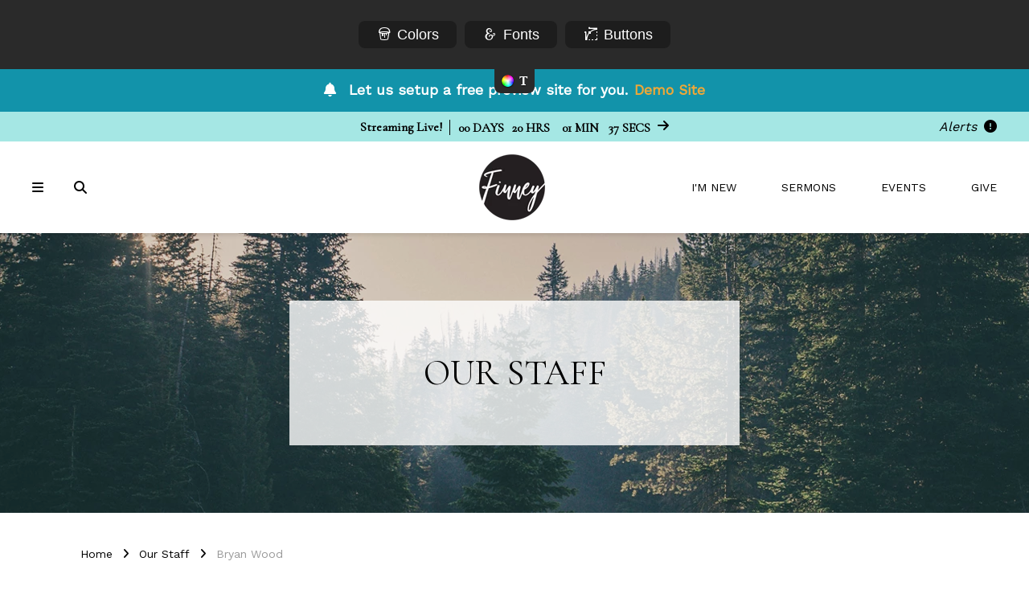

--- FILE ---
content_type: text/html; charset=UTF-8
request_url: https://mk045.monkpreview.com/about/our-staff/member-detail/1443838/
body_size: 6558
content:
<!DOCTYPE html>
<html class="no-js  wardrobe-show" lang="en" xml:lang="en" data-themeid="mk045" data-cms="https://my.ekklesia360.com" data-siteid="26218" >

<head>
<meta charset="utf-8">
<meta http-equiv="X-UA-Compatible" content="IE=edge">

<title>Our Staff | MK045</title>
<meta name="description" content="MK045" >

<meta property="og:site_name" content="MK045" >
<meta property="og:type" content="article" >
<meta property="og:title" content="Our Staff | MK045" >
<meta property="og:url" content="https://mk045.monkpreview.com/about/our-staff/member-detail/1443838/" >
<meta property="og:image" content="https://cdn.monkplatform.com/image/[base64]/headersub.png?fm=webp" >
<meta property="og:image:width" content="1200" >
<meta property="og:image:height" content="630" >
<meta name="twitter:card" content="summary_large_image" >
<meta name="viewport" content="width=device-width, initial-scale=1.0">
<meta content="yes" name="apple-mobile-web-app-capable">

<link rel="canonical" href="https://mk045.monkpreview.com/about/our-staff/member-detail/1443838/" />

<link rel="manifest" href="/manifest.php">

<script type="application/ld+json">
{
  "@context": "http://schema.org",
  "@type": "WebSite",
  "name": "MK045",
  "url": "https://mk045.monkpreview.com"
}
</script>

<link rel="preload" as="style" onload="this.onload=null;this.rel='stylesheet'" href="/_assets/fonts/icons/fontawesome/css/all.min.css" />
<noscript><link rel="stylesheet" href="/_assets/fonts/icons/fontawesome/css/all.min.css"></noscript>

<link rel="preload" as="style" onload="this.onload=null;this.rel='stylesheet'" href="/_assets/fonts/icons/icomoon/style.css" />
<noscript><link rel="stylesheet" href="/_assets/fonts/icons/icomoon/style.css"></noscript>

<link rel="stylesheet" href="/_assets/css/main.css?t=20250213082145" />
<link rel="stylesheet" id="override-css" href="/_assets/css/override.css?t=20251127145320" />


<link rel="apple-touch-icon" sizes="180x180" href="/apple-touch-icon.png">
<link rel="icon" type="image/png" sizes="32x32" href="/favicon-32x32.png">
<link rel="icon" type="image/png" sizes="16x16" href="/favicon-16x16.png">
<link rel="manifest" href="/manifest.php">
<link rel="mask-icon" href="/safari-pinned-tab.svg" color="#1a95aa">
<meta name="msapplication-TileColor" content="#1b202c">
<meta name="theme-color" content="#ffffff">


<script type='text/javascript' src='https://platform-api.sharethis.com/js/sharethis.js#property=647a0595413e9c001905a480&product=sop' async='async'></script>


<link rel="stylesheet" href="/_assets/css/layouts/mcms_staff_3.css?t=20210630102812"/>
</head>

<body id="staff_3">

<div id="wrap">

<!-- DO NOT REMOVE THIS TAG. THIS IS FOR WARDROBE FEATURE -->
<div id="wardrobe_wrap">
<div id="wardrobe_wrapper" data-toggle="sticky-wardrobe">
    <div id="wardrobe_anchor"></div>
	<div id="wardrobe_wrapper_toggle_wrap"><a href="#" id="wardrobe_wrapper_toggle"></a></div>
</div>
</div>

<div class="ekk360-promo"><a href="https://www.ekklesia360.com/try-it-now/"  target="_blank"><div class="container"><span class="promo-title"><i class="fa fa-bell"></i></span><span class="promo-desc">Let us setup a free preview site for you.</span><span class="promo-link">Demo Site</span></div></a></div>
<div id="wrap-inner">

<div id="top-bar" class="has-alerts"><div class="countdown"><div class="inner"><div id="countdown-header"></div></div></div><!--end .countdown--><ul class="alerts"><li><a href="#" class="toggle-alerts">Alerts <i class="fa fa-exclamation-circle"></i></a><ul class="toggle-alerts-bar"><h5>Notifications</h5><li><i class="fa fa-bell"></i><span class="text">Check out some info about our church</span></li><li><i class="fa fa-star"></i><span class="text">This is an alert about alerts.</span> <a href="/style-guide">More About Alert</a></li></ul></li></ul><!--end .alerts--></div><header id="header" data-toggle="sticky-onscroll">

	<div class="header">
	
	<div class="header-side">
		<div class="toggles">
			<ul>
				<li class="nav"><a href="#" class="toggle-navigation" aria-label="Navigation"><i class="fa fa-bars"></i></a></li>
				<li class="search"><a href="#" class="toggle-search" aria-label="Search"><i class="fa fa-search"></i></a></li>
			</ul>
		</div><!--end .toggles-->
	</div><!--end .header-side-->
	
	<div class="logo">
	<a href="/" class="image" aria-label="MK045" title="MK045"><img src="https://cdn.monkplatform.com/image/[base64]/logomk045.png?fm=webp" alt="" /></a>	</div><!--end .logo-->
	
	<div class="header-side">
		<div class="metanav">
			<ul class="header-links"><li><a href="/plan-a-visit/im-new">I'm New</a></li><li><a href="/media-events/sermons">Sermons</a></li><li><a href="/media-events/events">Events</a></li><li><a href="/give">Give</a></li></ul><ul class="alerts"><li><a href="#" class="toggle-alerts">Alerts <i class="fa fa-exclamation-circle"></i></a><ul class="toggle-alerts-bar"><h5>Notifications</h5><li><i class="fa fa-bell"></i><span class="text">Check out some info about our church</span></li><li><i class="fa fa-star"></i><span class="text">This is an alert about alerts.</span> <a href="/style-guide">More About Alert</a></li></ul></li></ul><!--end .alerts-->		</div><!--end .metanav-->
	</div><!--end .header-side-->
	
	</div><!--end .header-->
	
	<nav id="navigation">
	<div class="navigation-inner">
		<div class="navigation">
		<ul id="nav">
  <li id="nav_home"><a href="/">Home</a></li>
  <li id="nav_plan-a-visit"><a href="#">Plan a Visit</a>
    <ul>
      <li id="nav_plan-a-visit_im-new"><a href="/plan-a-visit/im-new/">I&#039;m New</a></li>
      <li id="nav_plan-a-visit_next-steps"><a href="/plan-a-visit/next-steps/">Next Steps</a></li>
      <li id="nav_plan-a-visit_style-guides"><a href="#">Style Guides</a>
        <ul>
          <li id="nav_style-guide"><a href="/style-guide/">Style Guide</a></li>
          <li id="nav_plan-a-visit_style-guides_section-guide"><a href="/plan-a-visit/style-guides/section-guide/">Section Guide</a></li>
        </ul>
      </li>
    </ul>
  </li>
  <li id="nav_about"><a href="#">About</a>
    <ul>
      <li id="nav_about_what-we-believe"><a href="/about/what-we-believe/">What We Believe</a></li>
      <li id="nav_about_our-staff"><a href="/about/our-staff/">Our Staff</a></li>
      <li id="nav_about_contact-us"><a href="/about/contact-us/">Contact Us</a></li>
      <li id="nav_about_purchase-theme"><a href="/about/purchase-theme/">Purchase Theme</a></li>
    </ul>
  </li>
  <li id="nav_ministries"><a href="#">Ministries</a>
    <ul>
      <li id="nav_ministries_kids-youth"><a href="/ministries/kids-youth/">Kids &amp; Youth</a></li>
    </ul>
  </li>
  <li id="nav_media-events"><a href="#">Media &amp; Events</a>
    <ul>
      <li id="nav_media-events_events"><a href="/media-events/events/">Events</a></li>
      <li id="nav_media-events_sermons"><a href="/media-events/sermons/">Sermons</a></li>
      <li id="nav_media-events_articles"><a href="/media-events/articles/">Articles</a></li>
      <li id="nav_our-blog"><a href="/our-blog/">Our Blog</a></li>
      <li id="nav_media-events_gallery"><a href="/media-events/gallery/">Gallery</a></li>
    </ul>
  </li>
  <li id="nav_give"><a href="/give/">Give</a></li>
  <li class="current" id="nav_premium-layouts"><a href="#">Premium Layouts</a>
    <ul>
      <li id="nav_premium-layouts_articles-4"><a href="/premium-layouts/articles-4/">Articles #4</a></li>
      <li id="nav_inspirational-blog"><a href="/inspirational-blog/">Blogs #3</a></li>
      <li id="nav_premium-layouts_church-hub-1"><a href="/premium-layouts/church-hub-1/">Church Hub #1</a></li>
      <li id="nav_premium-layouts_classfinder-1"><a href="/premium-layouts/classfinder-1/">Classfinder #1</a></li>
      <li id="nav_premium-layouts_events"><a href="#">Events</a>
        <ul>
          <li id="nav_premium-layouts_events_events-4"><a href="/premium-layouts/events/events-4/">Events #4</a></li>
          <li id="nav_premium-layouts_events_events-5"><a href="/premium-layouts/events/events-5/">Events #5</a></li>
        </ul>
      </li>
      <li id="nav_premium-layouts_giving"><a href="#">Giving</a>
        <ul>
          <li id="nav_premium-layouts_giving_giving-1"><a href="/premium-layouts/giving/giving-1/">Giving #1</a></li>
          <li id="nav_premium-layouts_giving_giving-2"><a href="/premium-layouts/giving/giving-2/">Giving #2</a></li>
        </ul>
      </li>
      <li id="nav_premium-layouts_invite-1"><a href="/premium-layouts/invite-1/">Invite #1</a></li>
      <li id="nav_premium-layouts_live-stream"><a href="#">Live Stream</a>
        <ul>
          <li id="nav_premium-layouts_live-stream_livestream-1"><a href="/premium-layouts/live-stream/livestream-1/">Livestream #1</a></li>
        </ul>
      </li>
      <li id="nav_premium-layouts_ministry-1"><a href="/premium-layouts/ministry-1/">Ministry #1</a></li>
      <li id="nav_premium-layouts_missions-1"><a href="/premium-layouts/missions-1/">Missions #1</a></li>
      <li id="nav_premium-layouts_next-steps-1"><a href="/premium-layouts/next-steps-1/">Next Steps #1</a></li>
      <li id="nav_premium-layouts_new-here-3"><a href="/premium-layouts/new-here-3/">New Here #3</a></li>
      <li id="nav_premium-layouts_prayer-1"><a href="/premium-layouts/prayer-1/">Prayer #1</a></li>
      <li id="nav_premium-layouts_special-event-1"><a href="/premium-layouts/special-event-1/">Special Event #1</a></li>
      <li id="nav_premium-layouts_sermons"><a href="#">Sermons</a>
        <ul>
          <li id="nav_premium-layouts_sermons_sermons-5"><a href="/premium-layouts/sermons/sermons-5/">Sermons #5</a></li>
          <li id="nav_premium-layouts_sermons_sermons-7"><a href="/premium-layouts/sermons/sermons-7/">Sermons #7</a></li>
        </ul>
      </li>
      <li class="current" id="nav_premium-layouts_small-groups"><a href="#">Small Groups</a>
        <ul>
          <li id="nav_premium-layouts_small-groups_groupfinder-1"><a href="/premium-layouts/small-groups/groupfinder-1/">Groupfinder #1</a></li>
          <li id="nav_premium-layouts_small-groups_groupfinder-2"><a href="/premium-layouts/small-groups/groupfinder-2/">Groupfinder #2</a></li>
          <li class="current" id="nav_premium-layouts_small-groups_groupfinder-3"><a href="/premium-layouts/small-groups/groupfinder-3/">Groupfinder #3</a></li>
        </ul>
      </li>
      <li id="nav_premium-layouts_volunteer"><a href="#">Volunteer</a>
        <ul>
          <li id="nav_premium-layouts_volunteer_volunteer-2"><a href="/premium-layouts/volunteer/volunteer-2/">Volunteer #2</a></li>
          <li id="nav_premium-layouts_volunteer_volunteer-3"><a href="#">Volunteer #3</a></li>
        </ul>
      </li>
    </ul>
  </li>
</ul>
	
		</div>
		<ul class="header-links"><li><a href="/plan-a-visit/im-new">I'm New</a></li><li><a href="/media-events/sermons">Sermons</a></li><li><a href="/media-events/events">Events</a></li><li><a href="/give">Give</a></li></ul>		
		<div id="search-navigation" class="site-search">
		<div class="search">
		            <form action="/search-results/" method="get" id="searchForm" ><fieldset>
               <input type="text" id="search_term" name="keywords" value="" placeholder="Search..." class="clearClick search-predictive" />
               <a id="search_go" href="#" class="mcmsSearch"><span>Search</span><i class="fa fa-search"></i></a>
<input type="hidden" name="show_results" value="N%3B" />

            </fieldset></form>		</div>
		</div>
	</div>
	</nav><!--end #mobile-->

</header><!--end #header-->

<div id="search-site" class="site-search">
	<div class="search">
	<div class="close text-right mb-4"><a href="#" class="toggle-search"><i class="fa fa-times"></i></a></div>
	            <form action="/search-results/" method="get" id="searchForm" ><fieldset>
               <input type="text" id="search_term" name="keywords" value="" placeholder="Search..." class="clearClick search-predictive" />
               <a id="search_go" href="#" class="mcmsSearch"><span>Search</span><i class="fa fa-search"></i></a>
<input type="hidden" name="show_results" value="N%3B" />

            </fieldset></form>	</div>
</div>
<div id="billboard" class="hasbillboard lazyload overlay dark" data-bg="https://cdn.monkplatform.com/image/[base64]/headersub.png?fm=webp"><div class="container"><div class="text keep-light"><div class="inner"><h1>Our Staff</h1></div></div></div><!--end .text--></div><!--end #billboard-->
<div id="content">
    <div class="container">		
        <div class="row">
            <div class="col-12 pt-8 pb-8 content-main">
			<div id="breadcrumbs" class="pb-8"><div class="container"><div class="breadcrumbs"><a href="/">Home</a><span class='delimiter'><i class="fa fa-angle-right"></i></span><a href="/about/our-staff/">Our Staff</a><span class='delimiter'><i class="fa fa-angle-right"></i></span><strong>Bryan Wood</strong></div></div></div>			 <!-- START OF STAFF 3 -->
                    <div id="staff3">

                        
                        
                            <div class='staff3-items staff3-detail'>
                                <article class='row'><div class='staff3-image col-12 col-md-3 mb-4 mb-md-6'><img data-src='https://cdn.monkplatform.com/image/[base64]/staffphotomale6.jpg?fm=webp' class='lazyload' /></div><div class='staff3-info col-12 col-md mb-0'><h2 class='name'><b>Bryan Wood</b></h2><h5 class='mb-2'>Life Groups Coordinator</h5><p class='mb-1'>Office: (406)-821-9229</p><ul class='staff3-social'><li><a href='mailto:bryan.wood66@example.com' title='Email'><span class='fa fa-envelope'></span></a></li><li><a href='http://www.facebook.com/monkdev' title='Facebook' target='_blank'><span class='fab fa-facebook-f'></span></a></li><li><a href='http://twitter.com/monkdev' title='Twitter' target='_blank'><span class='fab fa-x-twitter'></span></a></li><li><a href='https://www.instagram.com/monkdev' title='https://www.instagram.com/monkdev on Instagram' target='_blank'><span class='fab fa-instagram'></span></a></li></ul><p><span>Sed ut perspiciatis unde omnis iste natus error sit voluptatem accusantium doloremque laudantium, totam rem aperiam, eaque ipsa quae ab illo inventore veritatis et quasi architecto beatae vitae dicta sunt explicabo. Nemo enim ipsam voluptatem quia voluptas sit aspernatur aut odit aut fugit, sed quia consequuntur magni dolores eos qui ratione voluptatem sequi nesciunt. Neque porro quisquam est, qui dolorem ipsum quia dolor sit amet, consectetur, adipisci velit, sed quia non numquam eius modi tempora incidunt ut labore et dolore magnam aliquam quaerat voluptatem. Ut enim ad minima veniam, quis nostrum exercitationem ullam corporis suscipit laboriosam, nisi ut aliquid ex ea commodi consequatur? Quis autem vel eum iure reprehenderit qui in ea voluptate velit esse quam nihil molestiae consequatur, vel illum qui dolorem eum fugiat quo voluptas nulla pariatur?</span></p></div></article><p class="m-0"><a href="javascript:history.back();" class="btn btn-success">Previous Page</a></p><div class="share-page">
	<h5><a class="st-custom-button" data-network="sharethis" data-url="https://mk045.monkpreview.com/about/our-staff/member-detail/1443838/"><span class="text">Share</span> <span class="fas fa-plus"></span></a></h5>
</div>

                            </div>

                        
                    </div><!-- end #staff3 -->
            </div><!--end .content-main-->
        </div><!--end .row-->
    </div><!--end .container-->
</div><!--end #content-->

<footer id="footer" class="dark">
	<div class="footer pt-8 pt-lg-10 pb-4 pb-lg-8">
		<div class="container">
			<div class="row">
								<div class="col-12 col-lg mb-8 mb-lg-0">
					<div class="logo"><a href="/" title="MK045"><img src="https://cdn.monkplatform.com/image/[base64]/logo-footer.png?fm=webp" alt="" /></a></div><ul class="social"><li><a href="https://www.facebook.com/MonkDev" target="_blank" aria-label="Facebook"><i class="fab fa-facebook-f"></i></a></li><li><a href="https://twitter.com/MonkDev" target="_blank" aria-label="Twitter"><i class="fab fa-x-twitter"></i></a></li><li><a href="https://www.youtube.com/" target="_blank" aria-label="YouTube"><i class="fab fa-youtube"></i></a></li><li><a href="https://vimeo.com/" target="_blank" aria-label="Vimeo"><i class="fab fa-vimeo"></i></a></li><li><a href="https://www.instagram.com/monkdev/" target="_blank" aria-label="Instagram"><i class="fab fa-instagram"></i></a></li><li><a href="https://www.linkedin.com" target="_blank" aria-label="LinkedIn"><i class="fab fa-linkedin"></i></a></li></ul>				</div>
								
								<div class="col-12 col-lg mb-8 mb-lg-0">
					<h4>Quick Links</h4>
					<ul class="links"><li><a href="/style-guide">About Us</a></li><li><a href="/style-guide">Jobs</a></li><li><a href="/style-guide">FAQs</a></li></ul>
				</div>
								
								<div class="col-12 col-lg mb-8 mb-lg-0">
					<h4>Contact Us</h4>
					<ul class="contact"><li class="address"><a href="http://maps.google.com/maps?q=1234 Main Street, San Diego, CA US 92110" target="_blank">1234 Main Street<br>San Diego, CA 92110</a></li><li class="phone">(877) 452-0015</li><li class="email"><a href="mailto:info@monkdevelopment.com">info@monkdevelopment.com</a></li></ul>				</div>
								
								<div class="col-12 col-lg mb-8 mb-lg-0">
					<h4>Download Our App</h4><p><a title="Google Play" target="_blank" href="https://play.google.com/store" rel="noopener"><img class="" alt="" src="https://cdn.monkplatform.com/image/[base64]/footer-google.png?fm=webp" width="158" height="49"></a></p><p><a title="Apple Store" target="_blank" href="https://www.apple.com/app-store/" rel="noopener"><img class="" alt="" src="https://cdn.monkplatform.com/image/[base64]/footer-apple.png?fm=webp" width="158" height="48"></a></p>				</div>
								
			</div>
		</div>
	</div><!-- end .footer -->
	

	
	<div class="copyright pb-4">
		<div class="container">
			<hr class="my-4" />
			<div class="text-center">
			Copyright &copy; 2026 MK045			 <span class="sep">|</span> <span id="vendor-tagline"><a class="e360" href="http://www.ekklesia360.com" title="Ekklesia 360 | Web Development &amp; CMS" target="_blank">Ekklesia 360</a><link rel="stylesheet" href="https://ac4a520296325a5a5c07-0a472ea4150c51ae909674b95aefd8cc.ssl.cf1.rackcdn.com/theme/css/tagline-e360.css
"/><script src="https://ac4a520296325a5a5c07-0a472ea4150c51ae909674b95aefd8cc.ssl.cf1.rackcdn.com/theme/js/setLuminanceClass.js"></script></span>			</div>
		</div>
	</div><!-- end .copyright -->
	
</footer><!-- end #footer -->
</div><!--end #wrap-inner-->

</div><!--end #wrap-->

<script src="/_assets/js/lib/jquery.min.js"></script>

<script>
// Passive event listeners
jQuery.event.special.touchstart = {
    setup: function( _, ns, handle ) {
        this.addEventListener("touchstart", handle, { passive: !ns.includes("noPreventDefault") });
    }
};
jQuery.event.special.touchmove = {
    setup: function( _, ns, handle ) {
        this.addEventListener("touchmove", handle, { passive: !ns.includes("noPreventDefault") });
    }
};
</script>

<script src="https://maps.googleapis.com/maps/api/js?key=AIzaSyBI7jB0vl-q3r340nA0_VGLM_Mq04v6Vb8"></script>
<script src="/_assets/js/lib/infobox.js"></script>

<script src="https://cdn.plyr.io/3.7.8/plyr.js"></script>
<script src="/_assets/js/lib/lazysizes.js"></script>
<script src="/_assets/js/lib/lazysizes.unveilhook.js"></script>
<script src="/_assets/js/lib/plugins.js"></script>
<script src="/_assets/js/monk/helpers/notice.js"></script>
<script src="/_assets/js/monk/main.js"></script>

<script src="https://my.ekklesia360.com/Clients/monkcms-dev.js"></script>
<script src="https://e3021caa7dff488e9e53-0a472ea4150c51ae909674b95aefd8cc.ssl.cf1.rackcdn.com/theme/js/theme-common.js"></script>

    <link rel="stylesheet" href="/_assets/js/wardrobe/lib/colorpicker/css/colorpicker.css"/>
    <link rel="stylesheet" href="/_assets/js/wardrobe/css/wardrobe.css"/>
    <link rel="stylesheet" href="/_assets/js/wardrobe/css/wardrobe-custom.css"/>

    <script src="https://my.ekklesia360.com/Clients/monkcms-user.js"></script>
    <script src="/_assets/js/wardrobe/lib/wardrobe/jquery.wardrobe.js"></script>
    <script src="/_assets/js/wardrobe/lib/colorpicker/js/colorpicker.js"></script>
    <script src="/_assets/js/wardrobe/wardrobe.js"></script>
        <script type="text/javascript">
        $(function () {
            window.prayerCloudCss = "/_assets/css/prayer-cloud.css";
            window.wardrobeDefaults = {
                allowSubmit: false,
                checkPermissions: false,
                cmsUrl: 'https://my.ekklesia360.com',
                siteId: '26218',
                styleSheets: ["/_assets/css/palettes/override-custom.css","/_assets/css/prayer-cloud.css"],
                submitUrl: '/_assets/js/wardrobe/change.php',
                buttonStyle : ''

            }
            var colorConfig = [{"id":1,"name":"Cool","css":"\/_assets\/css\/palettes\/override-cool.css","color":"#a5e7e4","default":false,"buttonStyle":"square","hidden":false},{"id":2,"name":"Warm","css":"\/_assets\/css\/palettes\/override-warm.css","color":"#ffdf61","default":false,"buttonStyle":"square","hidden":false},{"id":3,"name":"Traditional","css":"\/_assets\/css\/palettes\/override-traditional.css","color":"#dbcca4","default":false,"buttonStyle":"square","hidden":false},{"id":4,"name":"Vibrant","css":"\/_assets\/css\/palettes\/override-vibrant.css","color":"#0073f7","default":false,"buttonStyle":"square","hidden":false},{"id":5,"name":"My Palette","css":"\/_assets\/css\/palettes\/override-custom.css","color":"#a5e7e4","default":true,"buttonStyle":"","hidden":false}];
            $(function () {
                wardrobeOptions(colorConfig);
                wardrobe(window.wardrobeDefaults);

            });
            setTimeout(function () {
                if ($('#wardrobe_container .wardrobe_error.wardrobe_save_error').length) {
                    $('#wardrobe_container .wardrobe_form').css('display', 'block');
                    $('#wardrobe_container').css({
                        "width": "160px",
                        "position": "absolute",
                        "display": "block",
                        "height": "968px"
                    });
                }
            }, 1000);
		
		//wardrobe toggle
		$(document).on('click', '#wardrobe_wrapper_toggle', function(event) {
			$('body').toggleClass('wardrobe-off');
			return false;
		});
	
		//wardrobe sticky scroll
		var stickyToggleWardrobe = function(sticky, stickyWrapper, scrollElement) {
			var stickyHeight = sticky.outerHeight();
			var stickyTop = stickyWrapper.offset().top + 1;
			var isStickyOn = true;
			var stickyData = sticky.data();
			if(isStickyOn){
				if ( scrollElement.scrollTop() >= stickyTop ){
				  stickyWrapper.height(stickyHeight);
				  sticky.addClass("is-sticky");
				}
				else{
				  sticky.removeClass("is-sticky");
				  stickyWrapper.height('');
				}
			}
		};
		$('[data-toggle="sticky-wardrobe"]').each(function() {
			var sticky = $(this);
			var stickyWrapper = $('<div>').addClass('sticky-wrapper-wardrobe'); // insert hidden element to maintain actual top offset on page
			if(sticky.attr('id')!=''){
				var stickyClass = 'wrapper-' + sticky.attr('id');
				stickyWrapper.addClass(stickyClass);
			}
			sticky.before(stickyWrapper);
			sticky.addClass('sticky');

			// Scroll & resize events
			$(window).on('scroll.sticky-onscroll resize.sticky-onscroll', function() {
			  stickyToggleWardrobe(sticky, stickyWrapper, $(this));
			});

			// On page load
			stickyToggleWardrobe(sticky, stickyWrapper, $(window));
		});
		
        });
    </script>

<script src="/_assets/js/monk/layouts/mcms_staff_3.js"></script>



</body>
</html>


--- FILE ---
content_type: text/css
request_url: https://mk045.monkpreview.com/_assets/css/main.css?t=20250213082145
body_size: 34418
content:
@charset "UTF-8";
/*

**Base Colors**

$body1:    		#ffffff;
$text1:    		#000000;

$highlight1:	#f7f7f7;
$highlight2: 	#e7e3e3;
$highlight3:	#999999;

$accent1:  		#a5e7e4;

$dark1:    		#343232;
$dark2:    		#231f20;
$dark3:    		#000000;
$darktext:  	#ffffff;

**Index**

i01 - reboot
i02 - wrap
i03 - typography
i04 - buttons - bootstrap 4 buttons have been updated to bootstrap 3 for the editor
i05 - tables
i06 - code
i07 - forms
i08 - header/navigation
i09 - billboard
i10 - filters
i11 - pagination
i12 - grid
i13 - utilities
i14 - sections
i15 - share
i16 - snippets
i17 - monklets/widgets
i18 - footer
i19 - light gallery
i20 - plyr
i21 - slick
i22 - colorbox
*/
/*i01 - reboot*/
*, *::before, *::after { box-sizing: border-box; }

html { font-family: sans-serif; line-height: 1.15; -webkit-text-size-adjust: 100%; -webkit-tap-highlight-color: rgba(0, 0, 0, 0); }

article, aside, figcaption, figure, footer, header, hgroup, main, nav, section { display: block; }

body { margin: 0; line-height: 1.5; text-align: left; }

[tabindex="-1"]:focus:not(:focus-visible) { outline: 0 !important; }

hr { box-sizing: content-box; height: 0; overflow: visible; }

h1, h2, h3, h4, h5, h6 { margin: 0; }

p { margin: 0; }

abbr[title], abbr[data-original-title] { text-decoration: underline; text-decoration: underline dotted; cursor: help; border-bottom: 0; text-decoration-skip-ink: none; }

address { margin-bottom: 1rem; font-style: normal; line-height: inherit; }

ol, ul, dl { margin-top: 0; margin-bottom: 1rem; }

ol ol, ul ul, ol ul, ul ol { margin-bottom: 0; }

dt { font-weight: 700; }

dd { margin-bottom: .5rem; margin-left: 0; }

blockquote { margin: 0 0 1rem; }

b, strong { font-weight: bolder; }

small { font-size: 80%; }

sub, sup { position: relative; font-size: 75%; line-height: 0; vertical-align: baseline; }

sub { bottom: -.25em; }

sup { top: -.5em; }

a { background-color: transparent; }

a:not([href]) { color: inherit; text-decoration: none; }

a:not([href]):hover { color: inherit; text-decoration: none; }

.st-custom-button {
	cursor: pointer !important;
}

pre, code, kbd, samp { font-family: SFMono-Regular, Menlo, Monaco, Consolas, "Liberation Mono", "Courier New", monospace; font-size: 1em; }

pre { margin-top: 0; margin-bottom: 1rem; overflow: auto; }

figure { margin: 0 0 1rem; }

img { vertical-align: middle; border-style: none; }

svg { overflow: hidden; vertical-align: middle; }

table { border-collapse: collapse; }

caption { padding-top: 0.75rem; padding-bottom: 0.75rem; text-align: left; caption-side: bottom; }

th { text-align: inherit; }

label { display: inline-block; }

button { border-radius: 0; }

button:focus { outline: 1px dotted; outline: 5px auto -webkit-focus-ring-color; }

input, button, select, optgroup, textarea { margin: 0; font-family: inherit; font-size: inherit; line-height: inherit; }

button, input { overflow: visible; }

button, select { text-transform: none; }

select { word-wrap: normal; }

button, [type="button"], [type="reset"], [type="submit"] { -webkit-appearance: button; }

button:not(:disabled), [type="button"]:not(:disabled), [type="reset"]:not(:disabled), [type="submit"]:not(:disabled) { cursor: pointer; }

button::-moz-focus-inner, [type="button"]::-moz-focus-inner, [type="reset"]::-moz-focus-inner, [type="submit"]::-moz-focus-inner { padding: 0; border-style: none; }

input[type="radio"], input[type="checkbox"] { box-sizing: border-box; padding: 0; }

input[type="date"], input[type="time"], input[type="datetime-local"], input[type="month"] { -webkit-appearance: listbox; }

textarea { overflow: auto; resize: vertical; }

fieldset { min-width: 0; padding: 0; margin: 0; border: 0; }

legend { display: block; width: 100%; max-width: 100%; padding: 0; margin-bottom: .5rem; font-size: 1.5rem; line-height: inherit; color: inherit; white-space: normal; }

progress { vertical-align: baseline; }

[type="number"]::-webkit-inner-spin-button, [type="number"]::-webkit-outer-spin-button { height: auto; }

[type="search"] { outline-offset: -2px; -webkit-appearance: none; }

[type="search"]::-webkit-search-decoration { -webkit-appearance: none; }

::-webkit-file-upload-button { font: inherit; -webkit-appearance: button; }

output { display: inline-block; }

summary { display: list-item; cursor: pointer; }

template { display: none; }

[hidden] { display: none !important; }

/*i02 - wrap*/
#wrap, #wrap-inner { width: 100%; position: relative; overflow: hidden; }

.ekk360-promo { position: relative; text-align: center; overflow: hidden; }

.ekk360-promo .promo-title, .ekk360-promo .promo-desc, .ekk360-promo .promo-link { margin: 0.5rem 0; font-weight: 700; }

@media (min-width: 992px) { .ekk360-promo .promo-title, .ekk360-promo .promo-desc, .ekk360-promo .promo-link { display: inline-block; vertical-align: middle; } }

.ekk360-promo .promo-title, .ekk360-promo .promo-link { margin: 0 0.5rem; }

.ekk360-promo .promo-title i { display: inline-block; margin-right: 0.5rem; }

.ekk360-promo .promo-title span { display: inline-block; }

/*overrides*/
.ekk360-promo { background-color: #1293aa; color: #ffffff; }

.ekk360-promo a { color: #ffffff; text-decoration: none; }

.ekk360-promo .promo-title, .ekk360-promo .promo-desc { color: #ffffff; }

.ekk360-promo .promo-link { color: #efa837; transition: color 0.2s ease-in-out, background-color 0.2s ease-in-out; }

@media (hover: hover) { .ekk360-promo a:hover .promo-link { color: #ffffff; } }

.ekk360-promo > a { display: block; width: 100%; padding: 0.25rem 0; }

/*i03 - typography*/
img { max-width: 100%; }

body { font-weight: 400; line-height: 1.7; font-size: 1.1rem; color: #000000; background-color: #ffffff; }

a { position: relative; text-underline-offset: 4px; color: #000000; transition: color 0.2s ease-in-out, background-color 0.2s ease-in-out; }

a:hover { outline: none; }

@media (hover: hover) { a:hover { color: #999999; } }

h1, h2, h3, h4, h5, h6, .h1, .h2, .h3, .h4, .h5, .h6 { position: relative; color: #000000; font-weight: 400; line-height: 1.2; margin-bottom: .85rem; }

h1 b, h1 strong, h2 b, h2 strong, h3 b, h3 strong, h4 b, h4 strong, h5 b, h5 strong, h6 b, h6 strong, .h1 b, .h1 strong, .h2 b, .h2 strong, .h3 b, .h3 strong, .h4 b, .h4 strong, .h5 b, .h5 strong, .h6 b, .h6 strong { font-weight: 400; padding: 0 .5rem; background-image: linear-gradient(#a5e7e4, #a5e7e4); background-position: 0 .7em !important; background-repeat: repeat-x !important; background-size: 100% .3em !important; }

h1.no-style b, h1.no-style strong, h2.no-style b, h2.no-style strong, h3.no-style b, h3.no-style strong, h4.no-style b, h4.no-style strong, h5.no-style b, h5.no-style strong, h6.no-style b, h6.no-style strong, .h1.no-style b, .h1.no-style strong, .h2.no-style b, .h2.no-style strong, .h3.no-style b, .h3.no-style strong, .h4.no-style b, .h4.no-style strong, .h5.no-style b, .h5.no-style strong, .h6.no-style b, .h6.no-style strong { font-weight: inherit; padding: 0px; background: none !important; }

h1 .sep, h2 .sep, h3 .sep, h4 .sep, h5 .sep, h6 .sep, .h1 .sep, .h2 .sep, .h3 .sep, .h4 .sep, .h5 .sep, .h6 .sep { font-style: normal; }

h1 .sep-bold, h2 .sep-bold, h3 .sep-bold, h4 .sep-bold, h5 .sep-bold, h6 .sep-bold, .h1 .sep-bold, .h2 .sep-bold, .h3 .sep-bold, .h4 .sep-bold, .h5 .sep-bold, .h6 .sep-bold { font-weight: 700; }

h1, .h1 { font-size: 2.25rem; text-transform: uppercase; }

@media (min-width: 992px) { h1, .h1 { font-size: 2.75rem; } }

h2, .h2 { font-size: 2.25rem; text-transform: uppercase; }

@media (min-width: 992px) { h2, .h2 { font-size: 2.75rem; } }

h3, .h3 { font-size: 2rem; text-transform: uppercase; }

@media (min-width: 992px) { h3, .h3 { font-size: 2.25rem; } }

h4, .h4 { font-size: 1.875rem; }

h5, .h5 { font-size: 1.15rem; text-transform: uppercase; }

h6, .h6 { font-size: 1rem; font-style: italic; font-weight: 700; }

p { margin-bottom: 2rem; }

ul { margin-bottom: 2rem; padding-left: 3rem; text-align: left; }

ul li { margin-bottom: .5rem; list-style-type: disc; }

ul ul { padding-left: 2rem; margin-top: .5rem; }

ul ul li { list-style-type: disc; }

ol { margin-bottom: 2rem; padding-left: 3rem; text-align: left; }

ol li { margin-bottom: .5rem; }

ol ol { padding-left: 2rem; }

ol ol li { list-style-type: lower-alpha; }

hr { margin-top: 2rem; margin-bottom: 2rem; border: 0; border-top-style: solid; border-top-width: 1px; border-top-color: #000000; }

blockquote { display: block; position: relative; margin: 2rem 0; padding: 1.75rem; line-height: 1.2; font-weight: 400; font-style: normal; quotes: "“" "”" "‘" "’"; font-size: 1.875rem; text-align: center; color: #000000; background-color: #f7f7f7; }

@media (min-width: 992px) { blockquote { font-size: 2rem; } }

blockquote:before { content: open-quote; line-height: 0.1em; }

blockquote:after { content: close-quote; line-height: 0.1em; }

blockquote p { display: inline; position: relative; padding: 0; margin: 0; line-height: inherit; font-size: inherit; font-family: inherit; z-index: 100; }

.dont-break-out { overflow-wrap: break-word; word-wrap: break-word; -ms-word-break: break-all; word-break: break-all; word-break: break-word; -ms-hyphens: auto; -moz-hyphens: auto; -webkit-hyphens: auto; hyphens: auto; }

.dark { color: #ffffff; }

.dark a { color: #ffffff; }

@media (hover: hover) { .dark a:hover { color: #999999; } }

.dark h1, .dark h2, .dark h3, .dark h4, .dark h5, .dark h6, .dark .h1, .dark .h2, .dark .h3, .dark .h4, .dark .h5, .dark .h6 { color: #ffffff; }

.dark h1 b, .dark h1 strong, .dark h2 b, .dark h2 strong, .dark h3 b, .dark h3 strong, .dark h4 b, .dark h4 strong, .dark h5 b, .dark h5 strong, .dark h6 b, .dark h6 strong, .dark .h1 b, .dark .h1 strong, .dark .h2 b, .dark .h2 strong, .dark .h3 b, .dark .h3 strong, .dark .h4 b, .dark .h4 strong, .dark .h5 b, .dark .h5 strong, .dark .h6 b, .dark .h6 strong { background-image: linear-gradient(#000000, #000000); }

.dark hr { border-top-color: #ffffff; }

.dark blockquote { color: #000000; background-color: #f7f7f7; }

.dark .keep-light { color: #000000; }

.dark .keep-light a { color: #000000; }

@media (hover: hover) { .dark .keep-light a:hover { color: #999999; } }

.dark .keep-light h1, .dark .keep-light h2, .dark .keep-light h3, .dark .keep-light h4, .dark .keep-light h5, .dark .keep-light h6, .dark .keep-light .h1, .dark .keep-light .h2, .dark .keep-light .h3, .dark .keep-light .h4, .dark .keep-light .h5, .dark .keep-light .h6 { color: #000000; }

.dark .keep-light h1 b, .dark .keep-light h1 strong, .dark .keep-light h2 b, .dark .keep-light h2 strong, .dark .keep-light h3 b, .dark .keep-light h3 strong, .dark .keep-light h4 b, .dark .keep-light h4 strong, .dark .keep-light h5 b, .dark .keep-light h5 strong, .dark .keep-light h6 b, .dark .keep-light h6 strong, .dark .keep-light .h1 b, .dark .keep-light .h1 strong, .dark .keep-light .h2 b, .dark .keep-light .h2 strong, .dark .keep-light .h3 b, .dark .keep-light .h3 strong, .dark .keep-light .h4 b, .dark .keep-light .h4 strong, .dark .keep-light .h5 b, .dark .keep-light .h5 strong, .dark .keep-light .h6 b, .dark .keep-light .h6 strong { background-image: linear-gradient(#a5e7e4, #a5e7e4); }

.dark .keep-light hr { border-top-color: #000000; }

.dark .keep-light blockquote { color: #000000; background-color: #f7f7f7; }

/*i04 - buttons - bootstrap 4 buttons have been updated to bootstrap 3 for the editor*/
.monkForm #formsubmit input, #newsletter_submit, .comments form #comment-submit, .btn, .event-buttons a.thickbox, .btn-span, .btn-add a, .btn-add-warning a, .media-btns li a, .btn-text { position: relative; display: inline-block; line-height: 1.25; text-align: center; vertical-align: middle; -webkit-user-select: none; -moz-user-select: none; -ms-user-select: none; user-select: none; padding: .85rem 2rem; margin: .5rem .5rem .5rem auto; font-size: 1rem; font-style: italic; font-weight: 400; border-radius: 0; transition: color 0.2s ease-in-out, background-color 0.2s ease-in-out, border-color 0.2s ease-in-out, box-shadow 0.2s ease-in-out; background-color: transparent; border: none; cursor: pointer; text-decoration: none; box-sizing: border-box; }

@media (min-width: 768px) { .monkForm #formsubmit input, #newsletter_submit, .comments form #comment-submit, .btn, .event-buttons a.thickbox, .btn-span, .btn-add a, .btn-add-warning a, .media-btns li a, .btn-text { margin: .5rem .5rem .5rem 0; padding: .85rem 3rem; } }

@media (min-width: 768px) { .monkForm #formsubmit input:last-child, #newsletter_submit:last-child, .comments form #comment-submit:last-child, .btn:last-child, .event-buttons a.thickbox:last-child, .btn-span:last-child, .btn-add a:last-child, .btn-add-warning a:last-child, .media-btns li a:last-child, .btn-text:last-child { margin-right: 0; } }

@media (hover: hover) { .monkForm #formsubmit input:hover, #newsletter_submit:hover, .comments form #comment-submit:hover, .btn:hover, .event-buttons a.thickbox:hover, .btn-span:hover, .btn-add a:hover, .btn-add-warning a:hover, .media-btns li a:hover, .btn-text:hover { box-shadow: none !important; text-shadow: none !important; } }

.monkForm #formsubmit input .fa, .monkForm #formsubmit input .icon, #newsletter_submit .fa, #newsletter_submit .icon, .comments form #comment-submit .fa, .comments form #comment-submit .icon, .btn .fa, .btn .icon, .event-buttons a.thickbox .fa, .event-buttons a.thickbox .icon, .btn-span .fa, .btn-span .icon, .btn-add a .fa, .btn-add a .icon, .btn-add-warning a .fa, .btn-add-warning a .icon, .media-btns li a .fa, .media-btns li a .icon, .btn-text .fa, .btn-text .icon { margin: 0 .125rem; }

.btn-add a, .btn-span { margin: 0; }

.btn:focus, .btn:hover { text-decoration: none; outline: none; }

.btn:focus, .btn.focus { outline: none; }

.btn.disabled, .btn:disabled { cursor: not-allowed; opacity: .65; }

.btn:active, .btn.active { background-image: none; }

a.btn.disabled, fieldset[disabled] a.btn { pointer-events: none; }

.monkForm #formsubmit input, .comments form #comment-submit, #newsletter_submit, .btn-add a, .btn-span, .event-buttons a.thickbox, .btn-primary { background-color: #000000; color: #ffffff; }

@media (hover: hover) { .monkForm #formsubmit input:hover, .comments form #comment-submit:hover, #newsletter_submit:hover, .btn-add a:hover, .btn-span:hover, .event-buttons a.thickbox:hover, .btn-primary:hover { background-color: #a5e7e4; color: #000000; } }

.btn-default { background-color: #ffffff; color: #000000; box-shadow: 1px 2px 3px rgba(0, 0, 0, 0.12); }

@media (hover: hover) { .btn-default:hover { background-color: #a5e7e4; color: #000000; box-shadow: none; } }

.btn-success { border-width: 1px; border-style: solid; border-color: #000000; background-color: #ffffff; color: #000000; }

@media (hover: hover) { .btn-success:hover { background-color: #a5e7e4; border-color: #a5e7e4; color: #000000; } }

.btn-info { background-color: #a5e7e4; color: #000000; }

@media (hover: hover) { .btn-info:hover { background-color: #000000; color: #ffffff; } }

.btn-add-warning a, .btn-warning { border: none; background-color: #e7e3e3; color: #000000; }

@media (hover: hover) { .btn-add-warning a:hover, .btn-warning:hover { background-color: #a5e7e4; color: #000000; } }

.btn-danger { background-color: #999999; color: #000000; }

@media (hover: hover) { .btn-danger:hover { background-color: #a5e7e4; color: #000000; } }

.btn-add-xs a, .btn-xs { padding: .35rem 1.5rem; }

.btn-add-sm a, .btn-sm { padding: .55rem 2rem; }

@media (min-width: 768px) { .btn-add-sm a, .btn-sm { padding: .55rem 3rem; } }

.btn-add-lg a, .btn-lg { padding: 1.125rem 2.5rem; }

@media (min-width: 768px) { .btn-add-lg a, .btn-lg { padding: 1.125rem 3.5rem; } }

.btn-block { min-width: 0px !important; min-height: 0px !important; display: block !important; margin: 0 !important; padding-left: .5rem !important; padding-right: .5rem !important; }

.btn-block + .btn-block { margin-top: 0.5rem; }

.dark .monkForm #formsubmit input, .dark .comments form #comment-submit, .dark #newsletter_submit, .dark .btn-add a, .dark .btn-span, .dark .event-buttons a.thickbox, .dark .btn-primary { background-color: #000000; color: #ffffff; }

@media (hover: hover) { .dark .monkForm #formsubmit input:hover, .dark .comments form #comment-submit:hover, .dark #newsletter_submit:hover, .dark .btn-add a:hover, .dark .btn-span:hover, .dark .event-buttons a.thickbox:hover, .dark .btn-primary:hover { background-color: #a5e7e4; color: #000000; } }

.dark .btn-default { background-color: #ffffff; color: #000000; }

@media (hover: hover) { .dark .btn-default:hover { background-color: #a5e7e4; color: #000000; box-shadow: none; } }

.dark .btn-success { border-color: #ffffff; background-color: transparent; color: #ffffff; }

@media (hover: hover) { .dark .btn-success:hover { background-color: #a5e7e4; border-color: #a5e7e4; color: #000000; } }

.dark .btn-info { background-color: #a5e7e4; color: #000000; }

@media (hover: hover) { .dark .btn-info:hover { background-color: #000000; color: #ffffff; } }

.dark .btn-add-warning a, .dark .btn-warning { background-color: #e7e3e3; color: #000000; }

@media (hover: hover) { .dark .btn-add-warning a:hover, .dark .btn-warning:hover { background-color: #a5e7e4; color: #000000; } }

.dark .btn-danger { background-color: #999999; color: #000000; }

@media (hover: hover) { .dark .btn-danger:hover { background-color: #a5e7e4; color: #000000; } }

.dark .keep-light .monkForm #formsubmit input, .dark .keep-light .comments form #comment-submit, .dark .keep-light #newsletter_submit, .dark .keep-light .btn-add a, .dark .keep-light .btn-span, .dark .keep-light .event-buttons a.thickbox, .dark .keep-light .btn-primary { background-color: #000000; color: #ffffff; }

@media (hover: hover) { .dark .keep-light .monkForm #formsubmit input:hover, .dark .keep-light .comments form #comment-submit:hover, .dark .keep-light #newsletter_submit:hover, .dark .keep-light .btn-add a:hover, .dark .keep-light .btn-span:hover, .dark .keep-light .event-buttons a.thickbox:hover, .dark .keep-light .btn-primary:hover { background-color: #a5e7e4; color: #000000; } }

.dark .keep-light .btn-default { background-color: #ffffff; color: #000000; box-shadow: 1px 2px 3px rgba(0, 0, 0, 0.12); }

@media (hover: hover) { .dark .keep-light .btn-default:hover { background-color: #a5e7e4; color: #000000; box-shadow: none; } }

.dark .keep-light .btn-success { border-color: #000000; background-color: #ffffff; color: #000000; }

@media (hover: hover) { .dark .keep-light .btn-success:hover { background-color: #a5e7e4; border-color: #a5e7e4; color: #000000; } }

.dark .keep-light .btn-info { background-color: #a5e7e4; color: #000000; }

@media (hover: hover) { .dark .keep-light .btn-info:hover { background-color: #000000; color: #ffffff; } }

.dark .keep-light .btn-add-warning a, .dark .keep-light .btn-warning { background-color: #e7e3e3; color: #000000; }

@media (hover: hover) { .dark .keep-light .btn-add-warning a:hover, .dark .keep-light .btn-warning:hover { background-color: #a5e7e4; color: #000000; } }

.dark .keep-light .btn-danger { background-color: #999999; color: #000000; }

@media (hover: hover) { .dark .keep-light .btn-danger:hover { background-color: #a5e7e4; color: #000000; } }

/*i05 - tables*/
table { margin: 0 0 40px 0; border-collapse: collapse; width: 99%; }

table caption { font-weight: 700; font-size: 1.25rem; padding: .85em; text-align: left; background: none; }

table th { font-weight: 500; font-size: 1rem; padding: .25em; background-color: #aaaaaa; color: #ffffff; border: 1px solid #999999; }

table td { padding: .25rem; font-size: 1rem; line-height: 1.125em; background-color: transparent; border: 1px solid #999999; }

table td p { font-size: inherit; margin: 0; }

@media (min-width: 992px) { table.responsive { margin-bottom: 0; }
  .pinned { position: absolute; left: 0; top: 0; background: #fff; width: 35%; overflow: hidden; overflow-x: scroll; border-right: 1px solid #999999; border-left: 1px solid #999999; }
  .pinned table { margin: 0; border-right: none; border-left: none; width: 100%; }
  .pinned table caption { text-indent: -9999px; }
  .pinned table th, .pinned table td { white-space: nowrap; }
  .pinned td:last-child { border-bottom: 0; }
  .scrollable table { margin: 0; }
  div.table-wrapper { position: relative; margin-bottom: 20px; overflow: hidden; }
  div.table-wrapper div.scrollable { margin-left: 35%; }
  div.table-wrapper div.scrollable { overflow: scroll; overflow-y: hidden; }
  table.responsive td, table.responsive th { position: relative; white-space: nowrap; overflow: hidden; }
  table.responsive th:first-child, table.responsive td:first-child, table.responsive td:first-child, table.responsive.pinned td { display: none; } }

/*i06 - code*/
code { font-size: 87.5%; color: #d44c99; word-wrap: break-word; }

a > code { color: inherit; }

kbd { padding: 0.2rem 0.4rem; font-size: 87.5%; color: #ffffff; background-color: #111111; border-radius: 0.2rem; }

kbd kbd { padding: 0; font-size: 100%; font-weight: 700; }

pre { display: block; font-size: 87.5%; color: #111111; }

pre code { font-size: inherit; color: inherit; word-break: normal; }

.pre-scrollable { max-height: 340px; overflow-y: scroll; }

/*i07 - forms*/
.monkForm { margin: 0 0 2rem 0; padding: 0 2rem 2rem 2rem; border: none; width: 100%; color: #000000; background-color: #f7f7f7; }

.monkForm p { margin: 0; }

.monkForm p.error { font-size: .875rem; color: #a5e7e4; }

.monkForm fieldset > legend { display: block; position: relative; width: 100%; padding: 2rem 0px; margin-bottom: .25rem; font-weight: 400; font-size: 1.5rem; text-transform: uppercase; text-align: center; color: #000000; background-color: #a5e7e4; }

@media (min-width: 992px) { .monkForm fieldset > legend { font-size: 2.25rem; padding: 2.25rem 0; } }

.monkForm fieldset > legend:before { content: ""; position: absolute; top: 0; height: 100%; left: -2rem; width: 2rem; background-color: #a5e7e4; }

.monkForm fieldset > legend:after { content: ""; position: absolute; top: 0; height: 100%; right: -2rem; width: 2rem; background-color: #a5e7e4; }

.monkForm fieldset fieldset > legend { display: block; width: 100%; line-height: 1.2; padding: 0; margin-bottom: .25rem !important; border: 0; background: none; text-align: left; font-size: 1.875rem; text-transform: none; }

.monkForm fieldset fieldset > legend:after, .monkForm fieldset fieldset > legend:before { display: none !important; }

.monkForm fieldset fieldset > legend.heading { font-size: 1rem; text-transform: uppercase; }

.monkForm fieldset fieldset > legend.heading:after, .monkForm fieldset fieldset > legend.heading:before { display: none !important; }

.monkForm fieldset fieldset > legend:not(.heading) { position: relative; padding: .5rem 0 0 0; line-height: 1.4; margin: 0; }

.monkForm .section { position: relative; margin-bottom: 2rem !important; }

.monkForm .heading { display: block; line-height: 1rem; margin-bottom: .75rem; line-height: 1.2; font-weight: 400; font-size: 1rem; text-transform: uppercase; }

.monkForm div.divider { position: relative; margin-bottom: 2rem; padding: 1em 0; border-bottom: 0; text-align: left; }

.monkForm div.divider div.description { padding: 0; }

.monkForm .asterisk { color: #a5e7e4; }

.monkForm .section, .monkForm .text, .monkForm .textarea, .monkForm .email, .monkForm .name, .monkForm .phone, .monkForm .address, .monkForm .date, .monkForm .radio, .monkForm .checkbox, .monkForm .select, .monkForm .file { margin-bottom: 1.75rem; }

.monkForm div { text-align: left; padding: 0; }

.monkForm div input, .monkForm div textarea, .monkForm div select { display: inline-block; padding: .3rem 1rem; margin-bottom: .5rem; outline: none; box-shadow: none; width: 70%; vertical-align: baseline; font-size: .875rem; border: none; }

@media (min-width: 768px) { .monkForm div input, .monkForm div textarea, .monkForm div select { width: auto; } }

.monkForm div input, .monkForm div textarea { background-color: #ffffff; border-width: 1px; border-style: solid; border-color: #000000; }

.monkForm .text input, .monkForm .text textarea, .monkForm .email input, .monkForm .email textarea, .monkForm .textarea input, .monkForm .textarea textarea { display: block; width: 90%; }

.monkForm .phone input { padding: 2px; width: auto; }

@media (min-width: 768px) { .monkForm .phone input { padding: .3rem; } }

.monkForm .address { position: relative; }

.monkForm .address .ui-selectmenu-button { display: inline-block; margin: 1rem 0 0 0; }

@media (min-width: 768px) { .monkForm .address .ui-selectmenu-button { vertical-align: middle; margin: 0px; } }

.monkForm .address input { display: inline-block; margin: 0; }

@media (min-width: 768px) { .monkForm .address input { vertical-align: middle; } }

.monkForm .address p { margin-bottom: 1rem; }

@media (min-width: 768px) { .monkForm .address p { margin-bottom: 1rem; } }

.monkForm .checkbox p, .monkForm .radio p { margin-bottom: .25em; }

.monkForm .checkbox label, .monkForm .radio label { display: inline-block; cursor: pointer; position: relative; padding-left: 30px; margin-right: 10px; font-size: 1em; line-height: 20px; -webkit-touch-callout: none; -webkit-user-select: none; -khtml-user-select: none; -moz-user-select: none; -ms-user-select: none; user-select: none; }

.monkForm .checkbox label:after, .monkForm .radio label:after { font-family: "Font Awesome 6 Pro" !important; content: "\f00c"; -moz-osx-font-smoothing: grayscale; -webkit-font-smoothing: antialiased; display: inline-block; font-style: normal; font-variant: normal; text-rendering: auto; line-height: 1; font-weight: 400; font-size: 16px; display: none; position: absolute; left: 2px; top: -2px; font-weight: 700; color: #000000; z-index: 100; }

.monkForm .checkbox label:before, .monkForm .radio label:before { content: ""; display: inline-block; position: absolute; left: 0; width: 16px; height: 16px; border-width: 1px; border-style: solid; border-color: #000000; background-color: #ffffff; }

.monkForm .checkbox input:checked + label:before, .monkForm .radio input:checked + label:before { background-color: #a5e7e4; }

.monkForm .checkbox input:checked + label:after, .monkForm .radio input:checked + label:after { display: block; }

.monkForm .checkbox input[type="radio"]:checked + label:after, .monkForm .radio input[type="radio"]:checked + label:after { display: block; }

.monkForm .checkbox input, .monkForm .radio input { display: none; }

.monkForm .radio label:after { font-family: "icons" !important; content: "\ec6b"; speak: none; font-style: normal; font-weight: normal; font-variant: normal; text-transform: none; line-height: 1; -webkit-font-smoothing: antialiased; -moz-osx-font-smoothing: grayscale; left: 0px; top: 0px; }

.monkForm .radio label:before { border-radius: 50%; }

.monkForm .file { border: 0; padding: 0; background: none; }

.monkForm .file .data { border: none; }

@media (min-width: 768px) { .monkForm .file .data { display: inline-block; } }

@media (max-width: 767.98px) { .monkForm .file .data { border: 0; } }

.monkForm .file input { font-weight: 400; background-color: transparent !important; padding: 0px; border: 0; border-radius: 0px; }

.monkForm .ui-selectmenu-button { display: inline-block; margin: 0; vertical-align: baseline; }

.monkForm .address .ui-selectmenu-button { display: block; width: 100%; max-width: 70%; margin-bottom: 20px; }

@media (min-width: 768px) { .monkForm .address .ui-selectmenu-button { display: inline-block; width: 125px; margin-bottom: 0; } }

.monkForm .date .ui-selectmenu-button { width: 100px !important; }

.monkForm #formsubmit input { white-space: nowrap; vertical-align: middle; -webkit-user-select: none; -moz-user-select: none; -ms-user-select: none; user-select: none; margin: 1rem auto 0 auto; cursor: pointer; }

/*i08 - header/navigation*/
#top-bar { position: relative; z-index: 1040; background-color: #a5e7e4; display: flex; align-items: center; padding: .5rem 15px; }

@media (min-width: 992px) { #top-bar { padding: .5rem 2.5rem; } }

#top-bar ul, #top-bar ul ul, #top-bar li { margin: 0; padding: 0; list-style: none; line-height: 1; }

#top-bar .countdown { position: relative; width: 100%; flex-basis: 0; flex-grow: 1; max-width: 100%; text-align: center; }

#top-bar .timer-container { overflow: hidden; font-size: 1rem; font-weight: 700; line-height: 1.2; }

#top-bar .timer-container a { display: inline-block; transition: none; text-decoration: none; color: #000000; }

#top-bar .countdown.live .timer-layout, #top-bar .timer-container.live .timer-layout { display: none !important; }

@media (min-width: 992px) { #top-bar .timer-text { display: inline-block; vertical-align: middle; } }

#top-bar .timer-text span { display: inline-block; vertical-align: middle; padding-right: .5rem; margin-right: .5rem; border-right-width: 1px; border-right-style: solid; border-right-color: #000000; }

@media (max-width: 991.98px) { #top-bar .timer-text span { border: none !important; padding-right: 0px; margin-right: 0px; } }

#top-bar .timer-button { position: relative; display: inline-block; vertical-align: middle; margin-left: .25rem; text-transform: uppercase; }

#top-bar .timer-button .fa, #top-bar .timer-button .icon { color: #000000; }

#top-bar .timer-layout { position: relative; display: inline-block; vertical-align: middle; }

#top-bar .timer-layout span { position: relative; display: inline-block; min-width: 3.85rem; text-align: center; line-height: 1.05; }

#top-bar .timer-layout span b, #top-bar .timer-layout span i { display: inline-block; font-style: normal; vertical-align: middle; text-align: center; text-transform: uppercase; }

#top-bar .timer-layout span b { margin-right: .25rem; }

#top-bar.has-alerts { padding: .5rem 15px; }

@media (min-width: 992px) { #top-bar.has-alerts { padding: .5rem 2.5rem .5rem 9.5rem; } }

#top-bar.has-alerts .alerts { display: none; position: relative; width: 100%; flex: 0 0 7rem; max-width: 7rem; }

@media (min-width: 992px) { #top-bar.has-alerts .alerts { display: block; margin-left: auto; } }

#top-bar.has-alerts .alerts > li { text-align: right; }

#top-bar.has-alerts .alerts > li > a { display: block; position: relative; font-size: 1rem; font-style: italic; text-decoration: none; z-index: 1010; }

#top-bar.has-alerts .alerts > li > a .fa { display: inline-block; min-width: 1.25rem; text-align: right; }

#top-bar.has-alerts .alerts > li > a .fa.fa-exclamation-circle:before { font-weight: 900; }

#top-bar.has-alerts .alerts > li > ul { display: none; position: absolute; top: 0; transform: translateY(-1.5rem); right: -15px; width: 320px; padding: 3rem 30px; background-color: #ffffff; z-index: 1000; }

#top-bar.has-alerts .alerts > li > ul > li { position: relative; padding-left: 2rem; margin-bottom: 2rem; line-height: 1.3; }

#top-bar.has-alerts .alerts > li > ul > li:last-child { margin: 0px; }

#top-bar.has-alerts .alerts > li > ul > li .fa { position: absolute; left: 0; top: .25rem; }

#top-bar.has-alerts .alerts > li > ul > li .fa.fa-bell:before { font-weight: 400 !important; }

/* header logo/logo > img max width should correspond together and note sticky sizing.....max height for < 992 needs to work with mobile alerts */
#header { position: relative; top: 0; left: 0; z-index: 1020; width: 100%; transition: all 0.2s ease-in-out; box-shadow: 0 4px 8px -4px rgba(0, 0, 0, 0.2); }

#header .header { position: relative; display: flex; justify-content: center; padding: .5rem 15px; background-color: #ffffff; transition: all 0.2s ease-in-out; }

@media (min-width: 992px) { #header .header { padding: 1rem 2.5rem; } }

#header .header ul, #header .header ul ul, #header .header li { margin: 0; padding: 0; list-style: none; line-height: 1; }

#header .header .header-side { position: relative; width: 100%; flex-basis: 0; flex-grow: 1; max-width: 100%; display: flex; align-items: center; }

#header .header .toggles ul { display: flex; justify-content: flex-start; }

#header .header .toggles ul li { margin-left: 2rem; }

#header .header .toggles ul li:first-child { margin-left: 0px; }

#header .header .toggles ul li a { display: block; font-size: 1rem; min-width: 1.25rem; text-decoration: none !important; }

#header .header .toggles ul li.search { display: none; }

@media (min-width: 992px) { #header .header .toggles ul li.search { display: block; } }

#header .header .logo { position: relative; width: 100%; flex: 0 0 100px; max-width: 100px; text-align: center; margin: 0 1rem; }

@media (min-width: 992px) { #header .header .logo { flex: 0 0 200px; max-width: 200px; } }

#header .header .logo a { display: inline-block; margin: 0 auto; text-decoration: none !important; }

#header .header .logo a img { position: relative; max-width: 100px; max-height: 60px; transition: all 0.2s ease-in-out; }

@media (min-width: 992px) { #header .header .logo a img { max-width: 200px; max-height: 160px; } }

#header .header .metanav { width: 100%; max-width: 100%; }

#header .header .metanav ul.header-links { display: none; }

@media (min-width: 992px) { #header .header .metanav ul.header-links { display: flex; justify-content: flex-end; } }

#header .header .metanav ul.header-links li { font-size: .875rem; text-transform: uppercase; margin-right: 1.5rem; }

@media (min-width: 1200px) { #header .header .metanav ul.header-links li { margin-right: 3.5rem; } }

#header .header .metanav ul.header-links li:last-child { margin-right: 0px !important; }

#header .header .metanav ul.header-links li a { text-decoration: none !important; }

#header .header .metanav ul.alerts { display: flex; justify-content: flex-end; }

@media (min-width: 992px) { #header .header .metanav ul.alerts { display: none; } }

#header .header .metanav ul.alerts > li > a { display: block; position: relative; font-size: 1rem; font-style: italic; text-decoration: none; z-index: 1010; }

#header .header .metanav ul.alerts > li > a .fa { display: inline-block; min-width: 1.25rem; text-align: right; }

#header .header .metanav ul.alerts > li > a .fa.fa-exclamation-circle:before { font-weight: 900; }

#header .header .metanav ul.alerts > li > ul { display: none; position: absolute; top: 0; right: -15px; width: 100vw; padding: 76px 30px 3rem 30px; background-color: #ffffff; z-index: 1000; }

#header .header .metanav ul.alerts > li > ul > li { position: relative; padding-left: 2rem; margin-bottom: 2rem; line-height: 1.3; }

#header .header .metanav ul.alerts > li > ul > li:last-child { margin: 0px; }

#header .header .metanav ul.alerts > li > ul > li .fa { position: absolute; left: 0; top: .25rem; }

#header .header .metanav ul.alerts > li > ul > li .fa.fa-bell:before { font-weight: 400 !important; }

/*design asked for no sticky on < 992 (mobile) - remove .stickywrapper.is-stickyheader height:auto and the media-breakpoint around #header.is-sticky to make sticky on mobile*/
@media (max-width: 991.98px) { .sticky-wrapper.is-stickyheader { height: auto !important; } }

@media (min-width: 992px) { #header.is-sticky { position: fixed; }
  #header.is-sticky .header { padding-top: .5rem; padding-bottom: .5rem; }
  #header.is-sticky .header .logo a img { max-width: 100px; max-height: 60px; } }

nav#navigation { position: absolute; left: 0; width: 100%; max-width: 360px; transform: translateX(-105%); opacity: 0; visibility: hidden; z-index: 1100; background-color: #ffffff; transition: transform 0.2s ease-in-out; overflow-x: hidden; overflow-y: auto; height: 60vh; }

nav#navigation .navigation-inner { position: relative; padding: .5rem 15px 3rem 15px; /*matches header padding left-right*/ }

@media (min-width: 992px) { nav#navigation .navigation-inner { padding: .5rem 2.5rem 3rem 2.5rem; /*matches header padding left-right*/ } }

#nav, #nav ul { list-style: none; margin: 0; padding: 0; line-height: 1; }

#nav li, #nav ul li { line-height: 1; margin: 0; padding: 0; list-style: none; }

#nav li a, #nav ul li a { position: relative; display: block; font-size: .875rem; padding: .5rem 0; text-decoration: none; }

#nav li.active > a, #nav ul li.active > a { color: #999999; }

#nav > li > a { font-size: 1.125rem; text-transform: uppercase; }

@media (min-width: 992px) { #nav > li > a { padding: .75rem 0; } }

#nav > li > ul { display: none; padding-left: 2rem; }

#nav > li#nav_home { position: relative; }

#nav > li#nav_home > a { position: relative; padding-right: 3rem; }

#nav > li#nav_home > a:before { font-family: "Font Awesome 6 Pro" !important; content: "\f015"; -moz-osx-font-smoothing: grayscale; -webkit-font-smoothing: antialiased; display: inline-block; font-style: normal; font-variant: normal; text-rendering: auto; line-height: 1; font-weight: 400; font-weight: 900; position: relative; display: inline-block; vertical-align: -.15rem; position: absolute; right: 0; color: #000000; font-size: 1rem; opacity: .2; }

#nav > li#nav_home:after { content: ""; position: absolute; left: 0; width: 100%; bottom: .25rem; height: 1px; background-color: #000000; opacity: .1; }

#nav > li > ul > li > ul { display: none; padding-left: 2rem; }

#nav li.dropdown > a { position: relative; display: block; }

#nav li.dropdown > a { position: relative; padding-right: 3rem; }

#nav li.dropdown > a span { display: block; position: absolute; right: 0; top: 50%; transform: translateY(-50%); width: 3rem; text-align: right; }

#nav li.dropdown > a span i { color: #000000; font-size: 1rem; opacity: .2; }

#nav li.dropdown > a span i:before { font-family: "Font Awesome 6 Pro" !important; content: "\f067"; -moz-osx-font-smoothing: grayscale; -webkit-font-smoothing: antialiased; display: inline-block; font-style: normal; font-variant: normal; text-rendering: auto; line-height: 1; font-weight: 400; font-weight: 900; position: relative; display: inline-block; vertical-align: -.15rem; }

#nav li.dropdown.active > a span i:before { content: "\f068"; }

nav#navigation .header-links { margin: 0; padding: 1.5rem 0 0 0; list-style: none; }

@media (min-width: 992px) { nav#navigation .header-links { display: none; } }

nav#navigation .header-links li { margin: 0; padding: 0; list-style: none; font-size: .875rem; text-transform: uppercase; }

nav#navigation .header-links li a { text-decoration: none; }

body.show-navigation #header .toggle-navigation .fa:before { content: "\f00d"; }

body.show-navigation nav#navigation { transform: translateX(0); opacity: 1; visibility: visible; }

#search-navigation { padding-top: 1.5rem; }

@media (min-width: 992px) { #search-navigation { display: none !important; } }

#search-navigation #searchForm { display: block; position: relative; padding: 0; margin: 0; padding: 0 1rem 0 0; border: 0; outline: none; }

#search-navigation #searchForm fieldset { position: relative; border: 0; padding: 0; margin: 0; background: none; border-width: 1px; border-style: solid; border-color: #000000; }

#search-navigation #searchForm #search_term { display: block; position: relative; width: 100%; padding: 0 3rem 0 1rem; margin: 0; border: 0; text-align: left; font-size: 1rem; font-weight: 400; line-height: normal; height: 36px; outline: none !important; border-radius: 0; text-transform: none; background: none; color: #000000; }

#search-navigation #searchForm #search_go { position: absolute; right: 0px; top: 0px; width: 3rem; height: 36px; line-height: 36px; text-align: center; margin: 0; padding: 0; text-decoration: none !important; font-size: 1rem; color: #000000; }

#search-navigation #searchForm #search_go span { display: none !important; }

@media (hover: hover) { #search-navigation #searchForm #search_go:hover { color: #999999; } }

#search-site { display: none; position: fixed; top: 0; left: 0; width: 100%; height: 100%; z-index: 9999; }

@media (max-width: 991.98px) { #search-site { display: none !important; } }

#search-site:before { content: ""; position: absolute; left: 0; top: 0; width: 100%; height: 100%; background-color: #ffffff; opacity: .95; }

#search-site .search { position: relative; top: 25%; max-width: 732px; padding: 0 2rem; margin: 0 auto; }

#search-site .search .close { text-decoration: none !important; }

#search-site #searchForm { display: block; position: relative; padding: 0; margin: 0; border: 0; outline: none; }

#search-site #searchForm fieldset { position: relative; border: 0; padding: 0; margin: 0; background: none; border-width: 1px; border-style: solid; border-color: #000000; }

#search-site #searchForm #search_term { display: block; position: relative; width: 100%; padding: 0 162px 0 1rem; margin: 0; border: 0; text-align: left; font-size: 1rem; font-weight: 400; line-height: normal; height: 36px; outline: none !important; border-radius: 0; text-transform: none; background: none; color: #000000; }

#search-site #searchForm #search_go { position: absolute; right: 0px; top: 0px; width: 162px; height: 36px; line-height: 36px; text-align: center; margin: 0; padding: 0; text-decoration: none !important; font-size: 1rem; font-style: italic; color: #ffffff; background-color: #000000; }

#search-site #searchForm #search_go i { display: none !important; }

@media (hover: hover) { #search-site #searchForm #search_go:hover { background-color: #a5e7e4; color: #000000; } }

body.show-search #search-site { display: block; }

.site-search .mp_list { display: block; position: absolute; top: 38px; left: -1px; right: -1px; line-height: 1.2rem; margin: 0; padding: 0; list-style: none; padding: 0; list-style: none; z-index: 999; font-size: 1rem; border-width: 1px; border-style: solid; border-color: #000000; background-color: #ffffff; }

.site-search .mp_list.hasMore { padding-bottom: 0; }

.site-search .mp_list li { display: block; position: relative; margin: 0; padding: .65rem 1rem !important; list-style: none; overflow: hidden; display: flex; align-items: center; box-shadow: none; background-color: transparent; transition: all 0.2s ease-in-out; color: #000000; }

.site-search .mp_list li.mp_selectable { cursor: pointer; }

.site-search .mp_list li.mp_no_results { padding: .65rem 1rem !important; }

.site-search .mp_list li.mp_highlighted { color: #999999; }

.site-search .mp_list li .title { display: block; width: 100%; flex-basis: 0; flex-grow: 1; max-width: 100%; padding: 0; }

.site-search .mp_list li .type { overflow: hidden; text-align: left; flex: 0 0 100px; max-width: 100px; padding: 0 10px; font-style: italic; text-align: right; }

.site-search .mp_list li.searching { padding: .65rem 1rem; text-align: center; }

.site-search .mp_list li.mp_show_more { width: 100%; float: none; text-align: center; padding: 1rem; box-shadow: none; font-weight: 700; border-top-width: 1px; border-top-style: solid; border-top-color: #000000; }

.site-search .mp_list li.mp_show_more .title { flex: 1 0 95%; }

.site-search .mp_list li.mp_show_more .title span.preview { display: none !important; }

.site-search .mp_list li.mp_show_more .type { display: none; }

/*i09 - billboard*/
#billboard { position: relative; width: 100%; display: flex; align-items: center; justify-content: center; transition: .2s all ease-in-out; overflow: hidden; min-height: 240px; background-repeat: no-repeat; background-position: center; background-size: cover; z-index: 999; }

@media (min-width: 992px) { #billboard.right .text { float: right; margin: 2rem 0; } }

@media (min-width: 992px) { #billboard.right .text .inner { text-align: left; } }

@media (min-width: 992px) { #billboard.left .text { float: left; margin: 2rem 0; } }

@media (min-width: 992px) { #billboard.left .text .inner { text-align: left; } }

@media (min-width: 768px) { #billboard { min-height: 348px; } }

@media (min-width: 992px) { #billboard.large { min-height: 580px; } }

@media (min-width: 1200px) { #billboard.large { min-height: 782px; } }

#billboard.overlay:before { content: ""; position: absolute; left: 0; top: 0; width: 100%; height: 100%; background-color: #000000; opacity: .15; }

#billboard .text { position: relative; width: 100%; max-width: 560px; z-index: 100; text-align: center; margin: 2rem auto; }

#billboard .text:before { content: ""; position: absolute; left: 0; top: 0; width: 100%; height: 100%; background-color: #ffffff; opacity: .8; }

#billboard .text .inner { position: relative; padding: 2rem; margin: 0; }

@media (min-width: 992px) { #billboard .text .inner { padding: 4rem; } }

#billboard .text h1 { margin: 0; }

#billboard .text h2, #billboard .text h3, #billboard .text h4, #billboard .text h5, #billboard .text h6 { margin-top: .75rem; margin-bottom: 0; }

#billboard .text p { margin-top: 1rem; margin-bottom: 0; line-height: 1.3; }

#billboard.playing:after { content: ""; position: absolute; left: 0; top: 0; width: 100%; height: 100%; z-index: 899; }

#billboard.playing .text, #billboard.playing .click-video-load { opacity: 0; visibility: hidden; }

#bigvideo { display: block; position: absolute; height: 100%; width: 100%; top: 0; left: 0; right: 0; bottom: 0; overflow: hidden; z-index: -1; }

#bigvideo video { display: block; object-fit: cover; object-position: top center; position: absolute; left: 0; top: 0; width: 100%; height: 100%; /*display: block; position: absolute; width: auto; height: auto; min-width: 100%; min-height: 100%; top: 50%; left: 50%; -webkit-transform: translate(-50%, -50%); -ms-transform: translate(-50%, -50%); transform: translate(-50%, -50%);*/ }

#bigvideo iframe { display: block; height: 100%; width: 100%; }

#billboard.hasrotator { background: none !important; min-height: 0 !important; height: auto !important; }

#billboard.hasrotator:before { display: none !important; }

#billboard .rotator { position: relative; overflow: hidden; width: 100%; }

#billboard .rotator .slick-widget { position: relative; margin: 0; padding: 0; z-index: 100; }

#billboard .rotator .slick-widget .slick-dots { position: absolute; margin: 0 !important; padding: 0 !important; bottom: 1rem; }

#billboard .rotator .slick-widget .slick-prev { left: 1rem; }

@media (min-width: 1200px) { #billboard .rotator .slick-widget .slick-prev { display: block !important; left: calc((100vw - 1140px) / 4); } }

@media (min-width: 992px) { #billboard .rotator .slick-widget .slick-prev span { font-size: 3.5rem; } }

#billboard .rotator .slick-widget .slick-next { right: 1rem; }

@media (min-width: 1200px) { #billboard .rotator .slick-widget .slick-next { display: block !important; right: calc((100vw - 1140px) / 4); } }

@media (min-width: 992px) { #billboard .rotator .slick-widget .slick-next span { font-size: 3.5rem; } }

#billboard .rotator .slick-slide { background-repeat: no-repeat; background-position: center; background-size: cover; background-color: #000000; }

#billboard .rotator .slick-slide .slide { position: relative; width: 100%; display: flex !important; align-items: center; background-repeat: no-repeat; background-position: center; background-size: cover; min-height: 240px; }

@media (min-width: 768px) { #billboard .rotator .slick-slide .slide { min-height: 348px; } }

#billboard .rotator .slick-slide .slide .slide-background { position: absolute; left: 0; top: 0; width: 100%; height: 100%; background-repeat: no-repeat; background-position: center; background-size: cover; }

#billboard .rotator .slick-slide .slide.overlay:before { content: ""; position: absolute; left: 0; top: 0; width: 100%; height: 100%; background-color: #000000; opacity: .15; z-index: 10; }

@media (min-width: 992px) { #billboard .rotator .slick-slide .slide.right .caption { float: right; margin: 2rem 0; } }

@media (min-width: 992px) { #billboard .rotator .slick-slide .slide.right .caption .inner { text-align: left; } }

@media (min-width: 992px) { #billboard .rotator .slick-slide .slide.left .caption { float: left; margin: 2rem 0; } }

@media (min-width: 992px) { #billboard .rotator .slick-slide .slide.left .caption .inner { text-align: left; } }

#billboard .rotator .slick-slide .slide .caption { position: relative; width: 100%; max-width: 260px; z-index: 100; margin: 4rem auto; text-align: center; z-index: 100; }

@media (min-width: 768px) { #billboard .rotator .slick-slide .slide .caption { max-width: 560px; } }

#billboard .rotator .slick-slide .slide .caption:before { content: ""; position: absolute; left: 0; top: 0; width: 100%; height: 100%; background-color: #ffffff; opacity: .8; }

#billboard .rotator .slick-slide .slide .inner { position: relative; padding: 2rem; margin: 0; }

@media (min-width: 992px) { #billboard .rotator .slick-slide .slide .inner { padding: 4rem; } }

#billboard .rotator .slick-slide .slide .inner h1 { margin: 0; }

#billboard .rotator .slick-slide .slide .inner h2, #billboard .rotator .slick-slide .slide .inner h3, #billboard .rotator .slick-slide .slide .inner h4, #billboard .rotator .slick-slide .slide .inner h5, #billboard .rotator .slick-slide .slide .inner h6 { margin-top: 1.25rem; margin-bottom: 0; }

#billboard .rotator .slick-slide .slide .inner p { margin-top: 1.5rem; margin-bottom: 0; line-height: 1.3; }

#billboard .rotator .slick-slide .slide .inner .btn { margin: .5rem 0 0 0; /*only 1 btn*/ }

#billboard .rotator .slick-slide.playing:after { display: none !important; }

#billboard .rotator .slick-slide.playing .caption { opacity: 0 !important; visibility: hidden !important; z-index: -1 !important; }

@media (min-width: 992px) { #billboard .rotator.large .slick-slide .slide { min-height: 580px; } }

@media (min-width: 1200px) { #billboard .rotator.large .slick-slide .slide { min-height: 782px; } }

/*i10 - filters*/
.loading { position: relative; min-height: 16rem; }

.loading:after { content: ""; position: absolute; left: 0; top: 0; width: 100%; height: 100%; background-color: #ffffff; background-image: url(/_assets/img/loaders/preloader.svg); background-repeat: no-repeat !important; background-position: center center; background-size: 64px 64px; opacity: .8; }

.loading.dark { background-color: #343232; background-image: url(/_assets/img/loaders/preloader-white.svg); background-repeat: no-repeat !important; background-position: center center; background-size: 64px 64px; }

.loading.transparent:after { background-color: transparent; }

.ui-selectmenu-button { display: block; position: relative; width: 240px; height: auto; line-height: 1; margin: 0; padding: 0; outline: none !important; text-decoration: none; cursor: pointer; background-color: transparent; border-width: 1px; border-style: solid; border-color: #000000; color: #000000; background-color: #ffffff; }

.ui-selectmenu-button span.ui-selectmenu-text { position: relative; display: block; line-height: 34px; padding: 0 38px 0 14px; font-size: 1rem; font-weight: 400; overflow: hidden; text-align: left; white-space: nowrap; text-overflow: ellipsis; vertical-align: bottom; }

.ui-selectmenu-button span.ui-icon { display: block; position: absolute; right: 12px; top: 50%; font-size: 14px; -webkit-transform: translateY(-50%); transform: translateY(-50%); text-align: right; opacity: .2; }

.ui-selectmenu-button span.ui-icon:before { font-family: "Font Awesome 6 Pro" !important; content: "\f067"; -moz-osx-font-smoothing: grayscale; -webkit-font-smoothing: antialiased; display: inline-block; font-style: normal; font-variant: normal; text-rendering: auto; line-height: 1; font-weight: 400; font-weight: 900; }

.ui-selectmenu-button.ui-selectmenu-button-open span.ui-icon:before { content: "\f068"; }

.ui-selectmenu-button.ui-state-disabled { cursor: default; opacity: .5; }

.ui-selectmenu-button.ui-state-disabled span.icon-down { display: none; }

.ui-selectmenu-menu { position: absolute !important; top: 0; left: 0; margin: 10px 0 0 0; display: none; z-index: 3299; }

.ui-selectmenu-menu .ui-menu { position: relative; overflow: auto; overflow-x: hidden; margin: 0; padding: 0; width: 100%; max-width: 300px; max-height: 300px !important; list-style: none; background-color: #000000; }

.ui-selectmenu-menu .ui-menu li { position: relative; text-align: left; margin: 0; padding: .5rem 14px; list-style: none; outline: none; font-size: .875rem; font-weight: 400; cursor: pointer; color: #ffffff; }

.ui-selectmenu-menu .ui-menu li:before { content: ""; display: none; position: absolute; left: 0; top: 0; right: 0; bottom: 0; opacity: .2; background-color: #ffffff; }

@media (hover: hover) { .ui-selectmenu-menu .ui-menu li:hover:before { display: block; } }

.ui-menu li:first-child { display: none !important; }

.ui-selectmenu-open { display: block; }

.filters { padding: 1.5rem 1.5rem .5rem 1.5rem; margin: 2rem 0; background-color: #f7f7f7; }

@media (min-width: 992px) { .filters { padding: 1rem; } }

.filters::after { display: block; content: ""; clear: both; }

.filters a { text-decoration: none; }

.filters .ui-selectmenu-button { margin: 0 auto 1em auto; text-align: left; }

@media (min-width: 992px) { .filters .ui-selectmenu-button { float: left; margin: 0 .5em 0 0; } }

.filters select.sorter { display: block; float: none; font-size: 16px; width: 90%; padding: 2px; margin: 0 auto 1em auto; }

@media (min-width: 992px) { .filters.single .ui-selectmenu-button { float: none; margin: 0 auto 0 auto; } }

#module-search, #zip-search { border: 0; outline: none; padding: 0; line-height: 1; overflow: hidden; }

.filters #module-search, .filters #zip-search { width: 240px; margin: 0 auto 1em auto; }

@media (min-width: 992px) { .filters #module-search, .filters #zip-search { float: right; margin: 0; } }

#search-results #searchForm fieldset, #module-search fieldset, #zip-search .zip-inner, #module-search .module-inner { position: relative; display: block; padding: 0; margin: 0; line-height: 1; border: none; border-radius: 0; overflow: hidden; border-width: 1px; border-style: solid; border-color: #000000; background-color: #ffffff; }

#search-results #searchForm #search_term, #module-search-term, #zip-search-term, #filter-zip { float: left; display: block; width: 85%; padding: 0 5%; border: 0; font-size: 1rem; font-weight: 400; line-height: 34px; height: 34px; outline: none !important; background-color: transparent; border-radius: 0; color: #000000; }

#search-results #searchForm #search_go, #module-search-submit, #zip-search-submit, #gF-filter-submit { display: block; position: absolute; top: 50%; right: 0; bottom: 0; transform: translateY(-50%); width: 15%; font-size: 15px; vertical-align: middle; text-align: center; background: none; outline: none; border: 0; padding: 0; cursor: pointer; transition: .2s; background-color: transparent; color: #000000; }

@media (hover: hover) { #search-results #searchForm #search_go:hover, #module-search-submit:hover, #zip-search-submit:hover, #gF-filter-submit:hover { color: #999999; } }

.content-sidebar .filters { margin: 0; }

@media (min-width: 992px) { .content-sidebar .filters { margin: 0; } }

.content-sidebar .filters .ui-selectmenu-button { float: none; margin: 0 auto 1em auto; text-align: left; }

@media (min-width: 992px) { .content-sidebar .filters #module-search, .content-sidebar .filters #zip-search { float: none; margin: 0 auto; } }

@media (min-width: 992px) { body.flex-filters .filters { display: -webkit-flex; display: flex; } }

@media (min-width: 992px) { body.flex-filters .filters .ui-selectmenu-button { float: none; width: 100%; margin: 0; flex: 1 0; margin-right: 1%; } }

@media (min-width: 992px) { body.flex-filters .filters #module-search, body.flex-filters .filters #zip-search { float: none; width: 100%; flex: 1 0; } }

/*i11 - pagination*/
#pagination, .pagination { position: relative; clear: both; text-align: center; padding: 0; line-height: 1; margin: 2rem 0; width: 100%; display: flex; justify-content: center; align-items: center; }

#pagination .pagination_ellipsis, .pagination .pagination_ellipsis { display: inline-block; vertical-align: text-bottom; }

#pagination a, .pagination a { display: block; vertical-align: text-bottom; padding: 0px; width: 26px; height: 26px; line-height: 24px; font-size: 1rem; margin: 0 .25rem; text-decoration: none; border-radius: 50%; border-width: 1px; border-style: solid; border-color: #000000; background-color: #ffffff; color: #000000; }

@media (hover: hover) { #pagination a:hover, .pagination a:hover { background-color: #000000; border-color: #000000; color: #ffffff; } }

#pagination #current, #pagination .current, .pagination #current, .pagination .current { background-color: #000000; border-color: #000000; color: #ffffff; }

#pagination #off, .pagination #off { display: block; cursor: default; vertical-align: text-bottom; position: relative; text-indent: 100%; white-space: nowrap; overflow: hidden; width: 26px; height: 26px; padding: 0px; border: 0 !important; background-color: transparent !important; text-decoration: none !important; color: #999999; }

#pagination #off:first-child:after, .pagination #off:first-child:after { font-family: "Font Awesome 6 Pro" !important; content: "\f104"; -moz-osx-font-smoothing: grayscale; -webkit-font-smoothing: antialiased; display: inline-block; font-style: normal; font-variant: normal; text-rendering: auto; line-height: 1; font-weight: 400; left: 50%; top: 50%; position: absolute; text-indent: 0px; transform: translate(-50%, -50%); font-size: 1.5rem; }

#pagination #off:last-child:after, .pagination #off:last-child:after { font-family: "Font Awesome 6 Pro" !important; content: "\f105"; -moz-osx-font-smoothing: grayscale; -webkit-font-smoothing: antialiased; display: inline-block; font-style: normal; font-variant: normal; text-rendering: auto; line-height: 1; font-weight: 400; left: 50%; top: 50%; position: absolute; text-indent: 0px; transform: translate(-50%, -50%); font-size: 1.5rem; }

#pagination #next, .pagination #next { display: block; position: relative; text-indent: 100%; white-space: nowrap; overflow: hidden; width: 26px; height: 26px; padding: 0px; border: 0 !important; background-color: transparent !important; text-decoration: none !important; color: #000000; }

@media (hover: hover) { #pagination #next:hover, .pagination #next:hover { color: #999999; } }

#pagination #next:after, .pagination #next:after { font-family: "Font Awesome 6 Pro" !important; content: "\f105"; -moz-osx-font-smoothing: grayscale; -webkit-font-smoothing: antialiased; display: inline-block; font-style: normal; font-variant: normal; text-rendering: auto; line-height: 1; font-weight: 400; left: 50%; top: 50%; position: absolute; text-indent: 0px; transform: translate(-50%, -50%); font-size: 1.5rem; }

#pagination #previous, .pagination #previous { display: block; position: relative; text-indent: 100%; white-space: nowrap; overflow: hidden; width: 26px; height: 26px; padding: 0px; background-color: transparent !important; text-decoration: none !important; border: 0 !important; color: #000000; }

@media (hover: hover) { #pagination #previous:hover, .pagination #previous:hover { color: #999999; } }

#pagination #previous:after, .pagination #previous:after { font-family: "Font Awesome 6 Pro" !important; content: "\f104"; -moz-osx-font-smoothing: grayscale; -webkit-font-smoothing: antialiased; display: inline-block; font-style: normal; font-variant: normal; text-rendering: auto; line-height: 1; font-weight: 400; left: 50%; top: 50%; position: absolute; text-indent: 0px; transform: translate(-50%, -50%); font-size: 1.5rem; }

.dark #pagination a, .dark .pagination a { border-color: #343232; background-color: #343232; color: #ffffff; }

@media (hover: hover) { .dark #pagination a:hover, .dark .pagination a:hover { background-color: #ffffff; border-color: #ffffff; color: #343232; } }

.dark #pagination #previous, .dark .pagination #previous { color: #ffffff; }

@media (hover: hover) { .dark #pagination #previous:hover, .dark .pagination #previous:hover { color: #999999; } }

.dark #pagination #next, .dark .pagination #next { color: #ffffff; }

@media (hover: hover) { .dark #pagination #next:hover, .dark .pagination #next:hover { color: #999999; } }

/*i12 - grid*/
.container-narrow { width: 100%; padding-right: 15px; padding-left: 15px; margin-right: auto; margin-left: auto; }

@media (min-width: 576px) { .container-narrow { max-width: 540px; } }

@media (min-width: 768px) { .container-narrow { max-width: 720px; } }

@media (min-width: 992px) { .container-narrow { max-width: 740px; } }

@media (min-width: 1200px) { .container-narrow { max-width: 960px; } }

.container { width: 100%; padding-right: 15px; padding-left: 15px; margin-right: auto; margin-left: auto; }

@media (min-width: 576px) { .container { max-width: 540px; } }

@media (min-width: 768px) { .container { max-width: 720px; } }

@media (min-width: 992px) { .container { max-width: 960px; } }

@media (min-width: 1200px) { .container { max-width: 1140px; } }

.container-fluid, .container-sm, .container-md, .container-lg, .container-xl { width: 100%; padding-right: 15px; padding-left: 15px; margin-right: auto; margin-left: auto; }

@media (min-width: 576px) { .container, .container-sm { max-width: 540px; } }

@media (min-width: 768px) { .container, .container-sm, .container-md { max-width: 720px; } }

@media (min-width: 992px) { .container, .container-sm, .container-md, .container-lg { max-width: 960px; } }

@media (min-width: 1200px) { .container, .container-sm, .container-md, .container-lg, .container-xl { max-width: 1140px; } }

.row { display: flex; flex-wrap: wrap; margin-right: -15px; margin-left: -15px; }

.no-gutters { margin-right: 0; margin-left: 0; }

.no-gutters > .col, .no-gutters > [class*="col-"] { padding-right: 0; padding-left: 0; }

.col-1, .col-2, .col-3, .col-4, .col-5, .col-6, .col-7, .col-8, .col-9, .col-10, .col-11, .col-12, .col, .col-auto, .col-sm-1, .col-sm-2, .col-sm-3, .col-sm-4, .col-sm-5, .col-sm-6, .col-sm-7, .col-sm-8, .col-sm-9, .col-sm-10, .col-sm-11, .col-sm-12, .col-sm, .col-sm-auto, .col-md-1, .col-md-2, .col-md-3, .col-md-4, .col-md-5, .col-md-6, .col-md-7, .col-md-8, .col-md-9, .col-md-10, .col-md-11, .col-md-12, .col-md, .col-md-auto, .col-lg-1, .col-lg-2, .col-lg-3, .col-lg-4, .col-lg-5, .col-lg-6, .col-lg-7, .col-lg-8, .col-lg-9, .col-lg-10, .col-lg-11, .col-lg-12, .col-lg, .col-lg-auto, .col-xl-1, .col-xl-2, .col-xl-3, .col-xl-4, .col-xl-5, .col-xl-6, .col-xl-7, .col-xl-8, .col-xl-9, .col-xl-10, .col-xl-11, .col-xl-12, .col-xl, .col-xl-auto { position: relative; width: 100%; padding-right: 15px; padding-left: 15px; }

.col { flex-basis: 0; flex-grow: 1; max-width: 100%; }

.row-cols-1 > * { flex: 0 0 100%; max-width: 100%; }

.row-cols-2 > * { flex: 0 0 50%; max-width: 50%; }

.row-cols-3 > * { flex: 0 0 33.33333%; max-width: 33.33333%; }

.row-cols-4 > * { flex: 0 0 25%; max-width: 25%; }

.row-cols-5 > * { flex: 0 0 20%; max-width: 20%; }

.row-cols-6 > * { flex: 0 0 16.66667%; max-width: 16.66667%; }

.col-auto { flex: 0 0 auto; width: auto; max-width: 100%; }

.col-1 { flex: 0 0 8.33333%; max-width: 8.33333%; }

.col-2 { flex: 0 0 16.66667%; max-width: 16.66667%; }

.col-3 { flex: 0 0 25%; max-width: 25%; }

.col-4 { flex: 0 0 33.33333%; max-width: 33.33333%; }

.col-5 { flex: 0 0 41.66667%; max-width: 41.66667%; }

.col-6 { flex: 0 0 50%; max-width: 50%; }

.col-7 { flex: 0 0 58.33333%; max-width: 58.33333%; }

.col-8 { flex: 0 0 66.66667%; max-width: 66.66667%; }

.col-9 { flex: 0 0 75%; max-width: 75%; }

.col-10 { flex: 0 0 83.33333%; max-width: 83.33333%; }

.col-11 { flex: 0 0 91.66667%; max-width: 91.66667%; }

.col-12 { flex: 0 0 100%; max-width: 100%; }

.order-first { order: -1; }

.order-last { order: 13; }

.order-0 { order: 0; }

.order-1 { order: 1; }

.order-2 { order: 2; }

.order-3 { order: 3; }

.order-4 { order: 4; }

.order-5 { order: 5; }

.order-6 { order: 6; }

.order-7 { order: 7; }

.order-8 { order: 8; }

.order-9 { order: 9; }

.order-10 { order: 10; }

.order-11 { order: 11; }

.order-12 { order: 12; }

.offset-1 { margin-left: 8.33333%; }

.offset-2 { margin-left: 16.66667%; }

.offset-3 { margin-left: 25%; }

.offset-4 { margin-left: 33.33333%; }

.offset-5 { margin-left: 41.66667%; }

.offset-6 { margin-left: 50%; }

.offset-7 { margin-left: 58.33333%; }

.offset-8 { margin-left: 66.66667%; }

.offset-9 { margin-left: 75%; }

.offset-10 { margin-left: 83.33333%; }

.offset-11 { margin-left: 91.66667%; }

@media (min-width: 576px) { .col-sm { flex-basis: 0; flex-grow: 1; max-width: 100%; }
  .row-cols-sm-1 > * { flex: 0 0 100%; max-width: 100%; }
  .row-cols-sm-2 > * { flex: 0 0 50%; max-width: 50%; }
  .row-cols-sm-3 > * { flex: 0 0 33.33333%; max-width: 33.33333%; }
  .row-cols-sm-4 > * { flex: 0 0 25%; max-width: 25%; }
  .row-cols-sm-5 > * { flex: 0 0 20%; max-width: 20%; }
  .row-cols-sm-6 > * { flex: 0 0 16.66667%; max-width: 16.66667%; }
  .col-sm-auto { flex: 0 0 auto; width: auto; max-width: 100%; }
  .col-sm-1 { flex: 0 0 8.33333%; max-width: 8.33333%; }
  .col-sm-2 { flex: 0 0 16.66667%; max-width: 16.66667%; }
  .col-sm-3 { flex: 0 0 25%; max-width: 25%; }
  .col-sm-4 { flex: 0 0 33.33333%; max-width: 33.33333%; }
  .col-sm-5 { flex: 0 0 41.66667%; max-width: 41.66667%; }
  .col-sm-6 { flex: 0 0 50%; max-width: 50%; }
  .col-sm-7 { flex: 0 0 58.33333%; max-width: 58.33333%; }
  .col-sm-8 { flex: 0 0 66.66667%; max-width: 66.66667%; }
  .col-sm-9 { flex: 0 0 75%; max-width: 75%; }
  .col-sm-10 { flex: 0 0 83.33333%; max-width: 83.33333%; }
  .col-sm-11 { flex: 0 0 91.66667%; max-width: 91.66667%; }
  .col-sm-12 { flex: 0 0 100%; max-width: 100%; }
  .order-sm-first { order: -1; }
  .order-sm-last { order: 13; }
  .order-sm-0 { order: 0; }
  .order-sm-1 { order: 1; }
  .order-sm-2 { order: 2; }
  .order-sm-3 { order: 3; }
  .order-sm-4 { order: 4; }
  .order-sm-5 { order: 5; }
  .order-sm-6 { order: 6; }
  .order-sm-7 { order: 7; }
  .order-sm-8 { order: 8; }
  .order-sm-9 { order: 9; }
  .order-sm-10 { order: 10; }
  .order-sm-11 { order: 11; }
  .order-sm-12 { order: 12; }
  .offset-sm-0 { margin-left: 0; }
  .offset-sm-1 { margin-left: 8.33333%; }
  .offset-sm-2 { margin-left: 16.66667%; }
  .offset-sm-3 { margin-left: 25%; }
  .offset-sm-4 { margin-left: 33.33333%; }
  .offset-sm-5 { margin-left: 41.66667%; }
  .offset-sm-6 { margin-left: 50%; }
  .offset-sm-7 { margin-left: 58.33333%; }
  .offset-sm-8 { margin-left: 66.66667%; }
  .offset-sm-9 { margin-left: 75%; }
  .offset-sm-10 { margin-left: 83.33333%; }
  .offset-sm-11 { margin-left: 91.66667%; } }

@media (min-width: 768px) { .col-md { flex-basis: 0; flex-grow: 1; max-width: 100%; }
  .row-cols-md-1 > * { flex: 0 0 100%; max-width: 100%; }
  .row-cols-md-2 > * { flex: 0 0 50%; max-width: 50%; }
  .row-cols-md-3 > * { flex: 0 0 33.33333%; max-width: 33.33333%; }
  .row-cols-md-4 > * { flex: 0 0 25%; max-width: 25%; }
  .row-cols-md-5 > * { flex: 0 0 20%; max-width: 20%; }
  .row-cols-md-6 > * { flex: 0 0 16.66667%; max-width: 16.66667%; }
  .col-md-auto { flex: 0 0 auto; width: auto; max-width: 100%; }
  .col-md-1 { flex: 0 0 8.33333%; max-width: 8.33333%; }
  .col-md-2 { flex: 0 0 16.66667%; max-width: 16.66667%; }
  .col-md-3 { flex: 0 0 25%; max-width: 25%; }
  .col-md-4 { flex: 0 0 33.33333%; max-width: 33.33333%; }
  .col-md-5 { flex: 0 0 41.66667%; max-width: 41.66667%; }
  .col-md-6 { flex: 0 0 50%; max-width: 50%; }
  .col-md-7 { flex: 0 0 58.33333%; max-width: 58.33333%; }
  .col-md-8 { flex: 0 0 66.66667%; max-width: 66.66667%; }
  .col-md-9 { flex: 0 0 75%; max-width: 75%; }
  .col-md-10 { flex: 0 0 83.33333%; max-width: 83.33333%; }
  .col-md-11 { flex: 0 0 91.66667%; max-width: 91.66667%; }
  .col-md-12 { flex: 0 0 100%; max-width: 100%; }
  .order-md-first { order: -1; }
  .order-md-last { order: 13; }
  .order-md-0 { order: 0; }
  .order-md-1 { order: 1; }
  .order-md-2 { order: 2; }
  .order-md-3 { order: 3; }
  .order-md-4 { order: 4; }
  .order-md-5 { order: 5; }
  .order-md-6 { order: 6; }
  .order-md-7 { order: 7; }
  .order-md-8 { order: 8; }
  .order-md-9 { order: 9; }
  .order-md-10 { order: 10; }
  .order-md-11 { order: 11; }
  .order-md-12 { order: 12; }
  .offset-md-0 { margin-left: 0; }
  .offset-md-1 { margin-left: 8.33333%; }
  .offset-md-2 { margin-left: 16.66667%; }
  .offset-md-3 { margin-left: 25%; }
  .offset-md-4 { margin-left: 33.33333%; }
  .offset-md-5 { margin-left: 41.66667%; }
  .offset-md-6 { margin-left: 50%; }
  .offset-md-7 { margin-left: 58.33333%; }
  .offset-md-8 { margin-left: 66.66667%; }
  .offset-md-9 { margin-left: 75%; }
  .offset-md-10 { margin-left: 83.33333%; }
  .offset-md-11 { margin-left: 91.66667%; } }

@media (min-width: 992px) { .col-lg { flex-basis: 0; flex-grow: 1; max-width: 100%; }
  .row-cols-lg-1 > * { flex: 0 0 100%; max-width: 100%; }
  .row-cols-lg-2 > * { flex: 0 0 50%; max-width: 50%; }
  .row-cols-lg-3 > * { flex: 0 0 33.33333%; max-width: 33.33333%; }
  .row-cols-lg-4 > * { flex: 0 0 25%; max-width: 25%; }
  .row-cols-lg-5 > * { flex: 0 0 20%; max-width: 20%; }
  .row-cols-lg-6 > * { flex: 0 0 16.66667%; max-width: 16.66667%; }
  .col-lg-auto { flex: 0 0 auto; width: auto; max-width: 100%; }
  .col-lg-1 { flex: 0 0 8.33333%; max-width: 8.33333%; }
  .col-lg-2 { flex: 0 0 16.66667%; max-width: 16.66667%; }
  .col-lg-3 { flex: 0 0 25%; max-width: 25%; }
  .col-lg-4 { flex: 0 0 33.33333%; max-width: 33.33333%; }
  .col-lg-5 { flex: 0 0 41.66667%; max-width: 41.66667%; }
  .col-lg-6 { flex: 0 0 50%; max-width: 50%; }
  .col-lg-7 { flex: 0 0 58.33333%; max-width: 58.33333%; }
  .col-lg-8 { flex: 0 0 66.66667%; max-width: 66.66667%; }
  .col-lg-9 { flex: 0 0 75%; max-width: 75%; }
  .col-lg-10 { flex: 0 0 83.33333%; max-width: 83.33333%; }
  .col-lg-11 { flex: 0 0 91.66667%; max-width: 91.66667%; }
  .col-lg-12 { flex: 0 0 100%; max-width: 100%; }
  .order-lg-first { order: -1; }
  .order-lg-last { order: 13; }
  .order-lg-0 { order: 0; }
  .order-lg-1 { order: 1; }
  .order-lg-2 { order: 2; }
  .order-lg-3 { order: 3; }
  .order-lg-4 { order: 4; }
  .order-lg-5 { order: 5; }
  .order-lg-6 { order: 6; }
  .order-lg-7 { order: 7; }
  .order-lg-8 { order: 8; }
  .order-lg-9 { order: 9; }
  .order-lg-10 { order: 10; }
  .order-lg-11 { order: 11; }
  .order-lg-12 { order: 12; }
  .offset-lg-0 { margin-left: 0; }
  .offset-lg-1 { margin-left: 8.33333%; }
  .offset-lg-2 { margin-left: 16.66667%; }
  .offset-lg-3 { margin-left: 25%; }
  .offset-lg-4 { margin-left: 33.33333%; }
  .offset-lg-5 { margin-left: 41.66667%; }
  .offset-lg-6 { margin-left: 50%; }
  .offset-lg-7 { margin-left: 58.33333%; }
  .offset-lg-8 { margin-left: 66.66667%; }
  .offset-lg-9 { margin-left: 75%; }
  .offset-lg-10 { margin-left: 83.33333%; }
  .offset-lg-11 { margin-left: 91.66667%; } }

@media (min-width: 1200px) { .col-xl { flex-basis: 0; flex-grow: 1; max-width: 100%; }
  .row-cols-xl-1 > * { flex: 0 0 100%; max-width: 100%; }
  .row-cols-xl-2 > * { flex: 0 0 50%; max-width: 50%; }
  .row-cols-xl-3 > * { flex: 0 0 33.33333%; max-width: 33.33333%; }
  .row-cols-xl-4 > * { flex: 0 0 25%; max-width: 25%; }
  .row-cols-xl-5 > * { flex: 0 0 20%; max-width: 20%; }
  .row-cols-xl-6 > * { flex: 0 0 16.66667%; max-width: 16.66667%; }
  .col-xl-auto { flex: 0 0 auto; width: auto; max-width: 100%; }
  .col-xl-1 { flex: 0 0 8.33333%; max-width: 8.33333%; }
  .col-xl-2 { flex: 0 0 16.66667%; max-width: 16.66667%; }
  .col-xl-3 { flex: 0 0 25%; max-width: 25%; }
  .col-xl-4 { flex: 0 0 33.33333%; max-width: 33.33333%; }
  .col-xl-5 { flex: 0 0 41.66667%; max-width: 41.66667%; }
  .col-xl-6 { flex: 0 0 50%; max-width: 50%; }
  .col-xl-7 { flex: 0 0 58.33333%; max-width: 58.33333%; }
  .col-xl-8 { flex: 0 0 66.66667%; max-width: 66.66667%; }
  .col-xl-9 { flex: 0 0 75%; max-width: 75%; }
  .col-xl-10 { flex: 0 0 83.33333%; max-width: 83.33333%; }
  .col-xl-11 { flex: 0 0 91.66667%; max-width: 91.66667%; }
  .col-xl-12 { flex: 0 0 100%; max-width: 100%; }
  .order-xl-first { order: -1; }
  .order-xl-last { order: 13; }
  .order-xl-0 { order: 0; }
  .order-xl-1 { order: 1; }
  .order-xl-2 { order: 2; }
  .order-xl-3 { order: 3; }
  .order-xl-4 { order: 4; }
  .order-xl-5 { order: 5; }
  .order-xl-6 { order: 6; }
  .order-xl-7 { order: 7; }
  .order-xl-8 { order: 8; }
  .order-xl-9 { order: 9; }
  .order-xl-10 { order: 10; }
  .order-xl-11 { order: 11; }
  .order-xl-12 { order: 12; }
  .offset-xl-0 { margin-left: 0; }
  .offset-xl-1 { margin-left: 8.33333%; }
  .offset-xl-2 { margin-left: 16.66667%; }
  .offset-xl-3 { margin-left: 25%; }
  .offset-xl-4 { margin-left: 33.33333%; }
  .offset-xl-5 { margin-left: 41.66667%; }
  .offset-xl-6 { margin-left: 50%; }
  .offset-xl-7 { margin-left: 58.33333%; }
  .offset-xl-8 { margin-left: 66.66667%; }
  .offset-xl-9 { margin-left: 75%; }
  .offset-xl-10 { margin-left: 83.33333%; }
  .offset-xl-11 { margin-left: 91.66667%; } }

@media (min-width: 1340px) { .container-xl { max-width: 1280px; } }

/*i13 - utilities*/
.align-baseline { vertical-align: baseline !important; }

.align-top { vertical-align: top !important; }

.align-middle { vertical-align: middle !important; }

.align-bottom { vertical-align: bottom !important; }

.align-text-bottom { vertical-align: text-bottom !important; }

.align-text-top { vertical-align: text-top !important; }

.clearfix::after { display: block; clear: both; content: ""; }

.d-none { display: none !important; }

.d-inline { display: inline !important; }

.d-inline-block { display: inline-block !important; }

.d-block { display: block !important; }

.d-table { display: table !important; }

.d-table-row { display: table-row !important; }

.d-table-cell { display: table-cell !important; }

.d-flex { display: flex !important; }

.d-inline-flex { display: inline-flex !important; }

@media (min-width: 576px) { .d-sm-none { display: none !important; }
  .d-sm-inline { display: inline !important; }
  .d-sm-inline-block { display: inline-block !important; }
  .d-sm-block { display: block !important; }
  .d-sm-table { display: table !important; }
  .d-sm-table-row { display: table-row !important; }
  .d-sm-table-cell { display: table-cell !important; }
  .d-sm-flex { display: flex !important; }
  .d-sm-inline-flex { display: inline-flex !important; } }

@media (min-width: 768px) { .d-md-none { display: none !important; }
  .d-md-inline { display: inline !important; }
  .d-md-inline-block { display: inline-block !important; }
  .d-md-block { display: block !important; }
  .d-md-table { display: table !important; }
  .d-md-table-row { display: table-row !important; }
  .d-md-table-cell { display: table-cell !important; }
  .d-md-flex { display: flex !important; }
  .d-md-inline-flex { display: inline-flex !important; } }

@media (min-width: 992px) { .d-lg-none { display: none !important; }
  .d-lg-inline { display: inline !important; }
  .d-lg-inline-block { display: inline-block !important; }
  .d-lg-block { display: block !important; }
  .d-lg-table { display: table !important; }
  .d-lg-table-row { display: table-row !important; }
  .d-lg-table-cell { display: table-cell !important; }
  .d-lg-flex { display: flex !important; }
  .d-lg-inline-flex { display: inline-flex !important; } }

@media (min-width: 1200px) { .d-xl-none { display: none !important; }
  .d-xl-inline { display: inline !important; }
  .d-xl-inline-block { display: inline-block !important; }
  .d-xl-block { display: block !important; }
  .d-xl-table { display: table !important; }
  .d-xl-table-row { display: table-row !important; }
  .d-xl-table-cell { display: table-cell !important; }
  .d-xl-flex { display: flex !important; }
  .d-xl-inline-flex { display: inline-flex !important; } }

@media print { .d-print-none { display: none !important; }
  .d-print-inline { display: inline !important; }
  .d-print-inline-block { display: inline-block !important; }
  .d-print-block { display: block !important; }
  .d-print-table { display: table !important; }
  .d-print-table-row { display: table-row !important; }
  .d-print-table-cell { display: table-cell !important; }
  .d-print-flex { display: flex !important; }
  .d-print-inline-flex { display: inline-flex !important; } }

.embed-responsive { position: relative; display: block; width: 100%; padding: 0; overflow: hidden; }

.embed-responsive::before { display: block; content: ""; }

.embed-responsive .embed-responsive-item, .embed-responsive iframe, .embed-responsive embed, .embed-responsive object, .embed-responsive video { position: absolute; top: 0; bottom: 0; left: 0; width: 100%; height: 100%; border: 0; margin: 0px !important; padding: 0px !important; }

.embed-responsive-21by9::before { padding-top: 42.85714%; }

.embed-responsive-16by9::before { padding-top: 56.25%; }

.embed-responsive-4by3::before { padding-top: 75%; }

.embed-responsive-1by1::before { padding-top: 100%; }

.div-embed { position: relative; padding-bottom: 56.25%; padding-top: 0; height: 0; overflow: hidden; background-repeat: no-repeat; background-position: center center; background-size: cover; }

.div-embed img { display: block; width: 100%; height: auto; }

.div-embed iframe, .div-embed embed, .div-embed object, .div-embed video { position: absolute; top: 0; bottom: 0; left: 0; width: 100%; height: 100%; border: 0; margin: 0px !important; padding: 0px !important; }

.div-embed video { background-position: center center; background-size: cover; object-fit: cover; }

.div-embed audio { position: absolute; left: 5%; right: 5%; width: 90%; bottom: 1rem; }

.flex-row { flex-direction: row !important; }

.flex-column { flex-direction: column !important; }

.flex-row-reverse { flex-direction: row-reverse !important; }

.flex-column-reverse { flex-direction: column-reverse !important; }

.flex-wrap { flex-wrap: wrap !important; }

.flex-nowrap { flex-wrap: nowrap !important; }

.flex-wrap-reverse { flex-wrap: wrap-reverse !important; }

.flex-fill { flex: 1 1 auto !important; }

.flex-grow-0 { flex-grow: 0 !important; }

.flex-grow-1 { flex-grow: 1 !important; }

.flex-shrink-0 { flex-shrink: 0 !important; }

.flex-shrink-1 { flex-shrink: 1 !important; }

.justify-content-start { justify-content: flex-start !important; }

.justify-content-end { justify-content: flex-end !important; }

.justify-content-center { justify-content: center !important; }

.justify-content-between { justify-content: space-between !important; }

.justify-content-around { justify-content: space-around !important; }

.align-items-start { align-items: flex-start !important; }

.align-items-end { align-items: flex-end !important; }

.align-items-center { align-items: center !important; }

.align-items-baseline { align-items: baseline !important; }

.align-items-stretch { align-items: stretch !important; }

.align-content-start { align-content: flex-start !important; }

.align-content-end { align-content: flex-end !important; }

.align-content-center { align-content: center !important; }

.align-content-between { align-content: space-between !important; }

.align-content-around { align-content: space-around !important; }

.align-content-stretch { align-content: stretch !important; }

.align-self-auto { align-self: auto !important; }

.align-self-start { align-self: flex-start !important; }

.align-self-end { align-self: flex-end !important; }

.align-self-center { align-self: center !important; }

.align-self-baseline { align-self: baseline !important; }

.align-self-stretch { align-self: stretch !important; }

@media (min-width: 576px) { .flex-sm-row { flex-direction: row !important; }
  .flex-sm-column { flex-direction: column !important; }
  .flex-sm-row-reverse { flex-direction: row-reverse !important; }
  .flex-sm-column-reverse { flex-direction: column-reverse !important; }
  .flex-sm-wrap { flex-wrap: wrap !important; }
  .flex-sm-nowrap { flex-wrap: nowrap !important; }
  .flex-sm-wrap-reverse { flex-wrap: wrap-reverse !important; }
  .flex-sm-fill { flex: 1 1 auto !important; }
  .flex-sm-grow-0 { flex-grow: 0 !important; }
  .flex-sm-grow-1 { flex-grow: 1 !important; }
  .flex-sm-shrink-0 { flex-shrink: 0 !important; }
  .flex-sm-shrink-1 { flex-shrink: 1 !important; }
  .justify-content-sm-start { justify-content: flex-start !important; }
  .justify-content-sm-end { justify-content: flex-end !important; }
  .justify-content-sm-center { justify-content: center !important; }
  .justify-content-sm-between { justify-content: space-between !important; }
  .justify-content-sm-around { justify-content: space-around !important; }
  .align-items-sm-start { align-items: flex-start !important; }
  .align-items-sm-end { align-items: flex-end !important; }
  .align-items-sm-center { align-items: center !important; }
  .align-items-sm-baseline { align-items: baseline !important; }
  .align-items-sm-stretch { align-items: stretch !important; }
  .align-content-sm-start { align-content: flex-start !important; }
  .align-content-sm-end { align-content: flex-end !important; }
  .align-content-sm-center { align-content: center !important; }
  .align-content-sm-between { align-content: space-between !important; }
  .align-content-sm-around { align-content: space-around !important; }
  .align-content-sm-stretch { align-content: stretch !important; }
  .align-self-sm-auto { align-self: auto !important; }
  .align-self-sm-start { align-self: flex-start !important; }
  .align-self-sm-end { align-self: flex-end !important; }
  .align-self-sm-center { align-self: center !important; }
  .align-self-sm-baseline { align-self: baseline !important; }
  .align-self-sm-stretch { align-self: stretch !important; } }

@media (min-width: 768px) { .flex-md-row { flex-direction: row !important; }
  .flex-md-column { flex-direction: column !important; }
  .flex-md-row-reverse { flex-direction: row-reverse !important; }
  .flex-md-column-reverse { flex-direction: column-reverse !important; }
  .flex-md-wrap { flex-wrap: wrap !important; }
  .flex-md-nowrap { flex-wrap: nowrap !important; }
  .flex-md-wrap-reverse { flex-wrap: wrap-reverse !important; }
  .flex-md-fill { flex: 1 1 auto !important; }
  .flex-md-grow-0 { flex-grow: 0 !important; }
  .flex-md-grow-1 { flex-grow: 1 !important; }
  .flex-md-shrink-0 { flex-shrink: 0 !important; }
  .flex-md-shrink-1 { flex-shrink: 1 !important; }
  .justify-content-md-start { justify-content: flex-start !important; }
  .justify-content-md-end { justify-content: flex-end !important; }
  .justify-content-md-center { justify-content: center !important; }
  .justify-content-md-between { justify-content: space-between !important; }
  .justify-content-md-around { justify-content: space-around !important; }
  .align-items-md-start { align-items: flex-start !important; }
  .align-items-md-end { align-items: flex-end !important; }
  .align-items-md-center { align-items: center !important; }
  .align-items-md-baseline { align-items: baseline !important; }
  .align-items-md-stretch { align-items: stretch !important; }
  .align-content-md-start { align-content: flex-start !important; }
  .align-content-md-end { align-content: flex-end !important; }
  .align-content-md-center { align-content: center !important; }
  .align-content-md-between { align-content: space-between !important; }
  .align-content-md-around { align-content: space-around !important; }
  .align-content-md-stretch { align-content: stretch !important; }
  .align-self-md-auto { align-self: auto !important; }
  .align-self-md-start { align-self: flex-start !important; }
  .align-self-md-end { align-self: flex-end !important; }
  .align-self-md-center { align-self: center !important; }
  .align-self-md-baseline { align-self: baseline !important; }
  .align-self-md-stretch { align-self: stretch !important; } }

@media (min-width: 992px) { .flex-lg-row { flex-direction: row !important; }
  .flex-lg-column { flex-direction: column !important; }
  .flex-lg-row-reverse { flex-direction: row-reverse !important; }
  .flex-lg-column-reverse { flex-direction: column-reverse !important; }
  .flex-lg-wrap { flex-wrap: wrap !important; }
  .flex-lg-nowrap { flex-wrap: nowrap !important; }
  .flex-lg-wrap-reverse { flex-wrap: wrap-reverse !important; }
  .flex-lg-fill { flex: 1 1 auto !important; }
  .flex-lg-grow-0 { flex-grow: 0 !important; }
  .flex-lg-grow-1 { flex-grow: 1 !important; }
  .flex-lg-shrink-0 { flex-shrink: 0 !important; }
  .flex-lg-shrink-1 { flex-shrink: 1 !important; }
  .justify-content-lg-start { justify-content: flex-start !important; }
  .justify-content-lg-end { justify-content: flex-end !important; }
  .justify-content-lg-center { justify-content: center !important; }
  .justify-content-lg-between { justify-content: space-between !important; }
  .justify-content-lg-around { justify-content: space-around !important; }
  .align-items-lg-start { align-items: flex-start !important; }
  .align-items-lg-end { align-items: flex-end !important; }
  .align-items-lg-center { align-items: center !important; }
  .align-items-lg-baseline { align-items: baseline !important; }
  .align-items-lg-stretch { align-items: stretch !important; }
  .align-content-lg-start { align-content: flex-start !important; }
  .align-content-lg-end { align-content: flex-end !important; }
  .align-content-lg-center { align-content: center !important; }
  .align-content-lg-between { align-content: space-between !important; }
  .align-content-lg-around { align-content: space-around !important; }
  .align-content-lg-stretch { align-content: stretch !important; }
  .align-self-lg-auto { align-self: auto !important; }
  .align-self-lg-start { align-self: flex-start !important; }
  .align-self-lg-end { align-self: flex-end !important; }
  .align-self-lg-center { align-self: center !important; }
  .align-self-lg-baseline { align-self: baseline !important; }
  .align-self-lg-stretch { align-self: stretch !important; } }

@media (min-width: 1200px) { .flex-xl-row { flex-direction: row !important; }
  .flex-xl-column { flex-direction: column !important; }
  .flex-xl-row-reverse { flex-direction: row-reverse !important; }
  .flex-xl-column-reverse { flex-direction: column-reverse !important; }
  .flex-xl-wrap { flex-wrap: wrap !important; }
  .flex-xl-nowrap { flex-wrap: nowrap !important; }
  .flex-xl-wrap-reverse { flex-wrap: wrap-reverse !important; }
  .flex-xl-fill { flex: 1 1 auto !important; }
  .flex-xl-grow-0 { flex-grow: 0 !important; }
  .flex-xl-grow-1 { flex-grow: 1 !important; }
  .flex-xl-shrink-0 { flex-shrink: 0 !important; }
  .flex-xl-shrink-1 { flex-shrink: 1 !important; }
  .justify-content-xl-start { justify-content: flex-start !important; }
  .justify-content-xl-end { justify-content: flex-end !important; }
  .justify-content-xl-center { justify-content: center !important; }
  .justify-content-xl-between { justify-content: space-between !important; }
  .justify-content-xl-around { justify-content: space-around !important; }
  .align-items-xl-start { align-items: flex-start !important; }
  .align-items-xl-end { align-items: flex-end !important; }
  .align-items-xl-center { align-items: center !important; }
  .align-items-xl-baseline { align-items: baseline !important; }
  .align-items-xl-stretch { align-items: stretch !important; }
  .align-content-xl-start { align-content: flex-start !important; }
  .align-content-xl-end { align-content: flex-end !important; }
  .align-content-xl-center { align-content: center !important; }
  .align-content-xl-between { align-content: space-between !important; }
  .align-content-xl-around { align-content: space-around !important; }
  .align-content-xl-stretch { align-content: stretch !important; }
  .align-self-xl-auto { align-self: auto !important; }
  .align-self-xl-start { align-self: flex-start !important; }
  .align-self-xl-end { align-self: flex-end !important; }
  .align-self-xl-center { align-self: center !important; }
  .align-self-xl-baseline { align-self: baseline !important; }
  .align-self-xl-stretch { align-self: stretch !important; } }

.float-left { float: left !important; }

.float-right { float: right !important; }

.float-none { float: none !important; }

@media (min-width: 576px) { .float-sm-left { float: left !important; }
  .float-sm-right { float: right !important; }
  .float-sm-none { float: none !important; } }

@media (min-width: 768px) { .float-md-left { float: left !important; }
  .float-md-right { float: right !important; }
  .float-md-none { float: none !important; } }

@media (min-width: 992px) { .float-lg-left { float: left !important; }
  .float-lg-right { float: right !important; }
  .float-lg-none { float: none !important; } }

@media (min-width: 1200px) { .float-xl-left { float: left !important; }
  .float-xl-right { float: right !important; }
  .float-xl-none { float: none !important; } }

.overflow-auto { overflow: auto !important; }

.overflow-hidden { overflow: hidden !important; }

.position-static { position: static !important; }

.position-relative { position: relative !important; }

.position-absolute { position: absolute !important; }

.position-fixed { position: fixed !important; }

.position-sticky { position: sticky !important; }

.fixed-top { position: fixed; top: 0; right: 0; left: 0; z-index: 1030; }

.fixed-bottom { position: fixed; right: 0; bottom: 0; left: 0; z-index: 1030; }

@supports (position: sticky) { .sticky-top { position: sticky; top: 0; z-index: 1020; } }

.sr-only { position: absolute; width: 1px; height: 1px; padding: 0; margin: -1px; overflow: hidden; clip: rect(0, 0, 0, 0); white-space: nowrap; border: 0; }

.sr-only-focusable:active, .sr-only-focusable:focus { position: static; width: auto; height: auto; overflow: visible; clip: auto; white-space: normal; }

.w-25 { width: 25% !important; }

.w-50 { width: 50% !important; }

.w-75 { width: 75% !important; }

.w-100 { width: 100% !important; }

.w-auto { width: auto !important; }

.h-25 { height: 25% !important; }

.h-50 { height: 50% !important; }

.h-75 { height: 75% !important; }

.h-100 { height: 100% !important; }

.h-auto { height: auto !important; }

.mw-100 { max-width: 100% !important; }

.mh-100 { max-height: 100% !important; }

.min-vw-100 { min-width: 100vw !important; }

.min-vh-100 { min-height: 100vh !important; }

.vw-100 { width: 100vw !important; }

.vh-100 { height: 100vh !important; }

.stretched-link::after { position: absolute; top: 0; right: 0; bottom: 0; left: 0; z-index: 1; pointer-events: auto; content: ""; background-color: rgba(0, 0, 0, 0); }

.m-0 { margin: 0 !important; }

.mt-0, .my-0 { margin-top: 0 !important; }

.mr-0, .mx-0 { margin-right: 0 !important; }

.mb-0, .my-0 { margin-bottom: 0 !important; }

.ml-0, .mx-0 { margin-left: 0 !important; }

.m-1 { margin: 0.25rem !important; }

.mt-1, .my-1 { margin-top: 0.25rem !important; }

.mr-1, .mx-1 { margin-right: 0.25rem !important; }

.mb-1, .my-1 { margin-bottom: 0.25rem !important; }

.ml-1, .mx-1 { margin-left: 0.25rem !important; }

.m-2 { margin: 0.5rem !important; }

.mt-2, .my-2 { margin-top: 0.5rem !important; }

.mr-2, .mx-2 { margin-right: 0.5rem !important; }

.mb-2, .my-2 { margin-bottom: 0.5rem !important; }

.ml-2, .mx-2 { margin-left: 0.5rem !important; }

.m-3 { margin: 0.75rem !important; }

.mt-3, .my-3 { margin-top: 0.75rem !important; }

.mr-3, .mx-3 { margin-right: 0.75rem !important; }

.mb-3, .my-3 { margin-bottom: 0.75rem !important; }

.ml-3, .mx-3 { margin-left: 0.75rem !important; }

.m-4 { margin: 1rem !important; }

.mt-4, .my-4 { margin-top: 1rem !important; }

.mr-4, .mx-4 { margin-right: 1rem !important; }

.mb-4, .my-4 { margin-bottom: 1rem !important; }

.ml-4, .mx-4 { margin-left: 1rem !important; }

.m-5 { margin: 1.25rem !important; }

.mt-5, .my-5 { margin-top: 1.25rem !important; }

.mr-5, .mx-5 { margin-right: 1.25rem !important; }

.mb-5, .my-5 { margin-bottom: 1.25rem !important; }

.ml-5, .mx-5 { margin-left: 1.25rem !important; }

.m-6 { margin: 1.5rem !important; }

.mt-6, .my-6 { margin-top: 1.5rem !important; }

.mr-6, .mx-6 { margin-right: 1.5rem !important; }

.mb-6, .my-6 { margin-bottom: 1.5rem !important; }

.ml-6, .mx-6 { margin-left: 1.5rem !important; }

.m-7 { margin: 2rem !important; }

.mt-7, .my-7 { margin-top: 2rem !important; }

.mr-7, .mx-7 { margin-right: 2rem !important; }

.mb-7, .my-7 { margin-bottom: 2rem !important; }

.ml-7, .mx-7 { margin-left: 2rem !important; }

.m-8 { margin: 2.5rem !important; }

.mt-8, .my-8 { margin-top: 2.5rem !important; }

.mr-8, .mx-8 { margin-right: 2.5rem !important; }

.mb-8, .my-8 { margin-bottom: 2.5rem !important; }

.ml-8, .mx-8 { margin-left: 2.5rem !important; }

.m-9 { margin: 3rem !important; }

.mt-9, .my-9 { margin-top: 3rem !important; }

.mr-9, .mx-9 { margin-right: 3rem !important; }

.mb-9, .my-9 { margin-bottom: 3rem !important; }

.ml-9, .mx-9 { margin-left: 3rem !important; }

.m-10 { margin: 4rem !important; }

.mt-10, .my-10 { margin-top: 4rem !important; }

.mr-10, .mx-10 { margin-right: 4rem !important; }

.mb-10, .my-10 { margin-bottom: 4rem !important; }

.ml-10, .mx-10 { margin-left: 4rem !important; }

.m-11 { margin: 5rem !important; }

.mt-11, .my-11 { margin-top: 5rem !important; }

.mr-11, .mx-11 { margin-right: 5rem !important; }

.mb-11, .my-11 { margin-bottom: 5rem !important; }

.ml-11, .mx-11 { margin-left: 5rem !important; }

.m-12 { margin: 6rem !important; }

.mt-12, .my-12 { margin-top: 6rem !important; }

.mr-12, .mx-12 { margin-right: 6rem !important; }

.mb-12, .my-12 { margin-bottom: 6rem !important; }

.ml-12, .mx-12 { margin-left: 6rem !important; }

.m-13 { margin: 7rem !important; }

.mt-13, .my-13 { margin-top: 7rem !important; }

.mr-13, .mx-13 { margin-right: 7rem !important; }

.mb-13, .my-13 { margin-bottom: 7rem !important; }

.ml-13, .mx-13 { margin-left: 7rem !important; }

.m-14 { margin: 8rem !important; }

.mt-14, .my-14 { margin-top: 8rem !important; }

.mr-14, .mx-14 { margin-right: 8rem !important; }

.mb-14, .my-14 { margin-bottom: 8rem !important; }

.ml-14, .mx-14 { margin-left: 8rem !important; }

.m-15 { margin: 9rem !important; }

.mt-15, .my-15 { margin-top: 9rem !important; }

.mr-15, .mx-15 { margin-right: 9rem !important; }

.mb-15, .my-15 { margin-bottom: 9rem !important; }

.ml-15, .mx-15 { margin-left: 9rem !important; }

.m-16 { margin: 10rem !important; }

.mt-16, .my-16 { margin-top: 10rem !important; }

.mr-16, .mx-16 { margin-right: 10rem !important; }

.mb-16, .my-16 { margin-bottom: 10rem !important; }

.ml-16, .mx-16 { margin-left: 10rem !important; }

.m-17 { margin: 11rem !important; }

.mt-17, .my-17 { margin-top: 11rem !important; }

.mr-17, .mx-17 { margin-right: 11rem !important; }

.mb-17, .my-17 { margin-bottom: 11rem !important; }

.ml-17, .mx-17 { margin-left: 11rem !important; }

.m-18 { margin: 12rem !important; }

.mt-18, .my-18 { margin-top: 12rem !important; }

.mr-18, .mx-18 { margin-right: 12rem !important; }

.mb-18, .my-18 { margin-bottom: 12rem !important; }

.ml-18, .mx-18 { margin-left: 12rem !important; }

.m-19 { margin: 13rem !important; }

.mt-19, .my-19 { margin-top: 13rem !important; }

.mr-19, .mx-19 { margin-right: 13rem !important; }

.mb-19, .my-19 { margin-bottom: 13rem !important; }

.ml-19, .mx-19 { margin-left: 13rem !important; }

.m-20 { margin: 14rem !important; }

.mt-20, .my-20 { margin-top: 14rem !important; }

.mr-20, .mx-20 { margin-right: 14rem !important; }

.mb-20, .my-20 { margin-bottom: 14rem !important; }

.ml-20, .mx-20 { margin-left: 14rem !important; }

.p-0 { padding: 0 !important; }

.pt-0, .py-0 { padding-top: 0 !important; }

.pr-0, .px-0 { padding-right: 0 !important; }

.pb-0, .py-0 { padding-bottom: 0 !important; }

.pl-0, .px-0 { padding-left: 0 !important; }

.p-1 { padding: 0.25rem !important; }

.pt-1, .py-1 { padding-top: 0.25rem !important; }

.pr-1, .px-1 { padding-right: 0.25rem !important; }

.pb-1, .py-1 { padding-bottom: 0.25rem !important; }

.pl-1, .px-1 { padding-left: 0.25rem !important; }

.p-2 { padding: 0.5rem !important; }

.pt-2, .py-2 { padding-top: 0.5rem !important; }

.pr-2, .px-2 { padding-right: 0.5rem !important; }

.pb-2, .py-2 { padding-bottom: 0.5rem !important; }

.pl-2, .px-2 { padding-left: 0.5rem !important; }

.p-3 { padding: 0.75rem !important; }

.pt-3, .py-3 { padding-top: 0.75rem !important; }

.pr-3, .px-3 { padding-right: 0.75rem !important; }

.pb-3, .py-3 { padding-bottom: 0.75rem !important; }

.pl-3, .px-3 { padding-left: 0.75rem !important; }

.p-4 { padding: 1rem !important; }

.pt-4, .py-4 { padding-top: 1rem !important; }

.pr-4, .px-4 { padding-right: 1rem !important; }

.pb-4, .py-4 { padding-bottom: 1rem !important; }

.pl-4, .px-4 { padding-left: 1rem !important; }

.p-5 { padding: 1.25rem !important; }

.pt-5, .py-5 { padding-top: 1.25rem !important; }

.pr-5, .px-5 { padding-right: 1.25rem !important; }

.pb-5, .py-5 { padding-bottom: 1.25rem !important; }

.pl-5, .px-5 { padding-left: 1.25rem !important; }

.p-6 { padding: 1.5rem !important; }

.pt-6, .py-6 { padding-top: 1.5rem !important; }

.pr-6, .px-6 { padding-right: 1.5rem !important; }

.pb-6, .py-6 { padding-bottom: 1.5rem !important; }

.pl-6, .px-6 { padding-left: 1.5rem !important; }

.p-7 { padding: 2rem !important; }

.pt-7, .py-7 { padding-top: 2rem !important; }

.pr-7, .px-7 { padding-right: 2rem !important; }

.pb-7, .py-7 { padding-bottom: 2rem !important; }

.pl-7, .px-7 { padding-left: 2rem !important; }

.p-8 { padding: 2.5rem !important; }

.pt-8, .py-8 { padding-top: 2.5rem !important; }

.pr-8, .px-8 { padding-right: 2.5rem !important; }

.pb-8, .py-8 { padding-bottom: 2.5rem !important; }

.pl-8, .px-8 { padding-left: 2.5rem !important; }

.p-9 { padding: 3rem !important; }

.pt-9, .py-9 { padding-top: 3rem !important; }

.pr-9, .px-9 { padding-right: 3rem !important; }

.pb-9, .py-9 { padding-bottom: 3rem !important; }

.pl-9, .px-9 { padding-left: 3rem !important; }

.p-10 { padding: 4rem !important; }

.pt-10, .py-10 { padding-top: 4rem !important; }

.pr-10, .px-10 { padding-right: 4rem !important; }

.pb-10, .py-10 { padding-bottom: 4rem !important; }

.pl-10, .px-10 { padding-left: 4rem !important; }

.p-11 { padding: 5rem !important; }

.pt-11, .py-11 { padding-top: 5rem !important; }

.pr-11, .px-11 { padding-right: 5rem !important; }

.pb-11, .py-11 { padding-bottom: 5rem !important; }

.pl-11, .px-11 { padding-left: 5rem !important; }

.p-12 { padding: 6rem !important; }

.pt-12, .py-12 { padding-top: 6rem !important; }

.pr-12, .px-12 { padding-right: 6rem !important; }

.pb-12, .py-12 { padding-bottom: 6rem !important; }

.pl-12, .px-12 { padding-left: 6rem !important; }

.p-13 { padding: 7rem !important; }

.pt-13, .py-13 { padding-top: 7rem !important; }

.pr-13, .px-13 { padding-right: 7rem !important; }

.pb-13, .py-13 { padding-bottom: 7rem !important; }

.pl-13, .px-13 { padding-left: 7rem !important; }

.p-14 { padding: 8rem !important; }

.pt-14, .py-14 { padding-top: 8rem !important; }

.pr-14, .px-14 { padding-right: 8rem !important; }

.pb-14, .py-14 { padding-bottom: 8rem !important; }

.pl-14, .px-14 { padding-left: 8rem !important; }

.p-15 { padding: 9rem !important; }

.pt-15, .py-15 { padding-top: 9rem !important; }

.pr-15, .px-15 { padding-right: 9rem !important; }

.pb-15, .py-15 { padding-bottom: 9rem !important; }

.pl-15, .px-15 { padding-left: 9rem !important; }

.p-16 { padding: 10rem !important; }

.pt-16, .py-16 { padding-top: 10rem !important; }

.pr-16, .px-16 { padding-right: 10rem !important; }

.pb-16, .py-16 { padding-bottom: 10rem !important; }

.pl-16, .px-16 { padding-left: 10rem !important; }

.p-17 { padding: 11rem !important; }

.pt-17, .py-17 { padding-top: 11rem !important; }

.pr-17, .px-17 { padding-right: 11rem !important; }

.pb-17, .py-17 { padding-bottom: 11rem !important; }

.pl-17, .px-17 { padding-left: 11rem !important; }

.p-18 { padding: 12rem !important; }

.pt-18, .py-18 { padding-top: 12rem !important; }

.pr-18, .px-18 { padding-right: 12rem !important; }

.pb-18, .py-18 { padding-bottom: 12rem !important; }

.pl-18, .px-18 { padding-left: 12rem !important; }

.p-19 { padding: 13rem !important; }

.pt-19, .py-19 { padding-top: 13rem !important; }

.pr-19, .px-19 { padding-right: 13rem !important; }

.pb-19, .py-19 { padding-bottom: 13rem !important; }

.pl-19, .px-19 { padding-left: 13rem !important; }

.p-20 { padding: 14rem !important; }

.pt-20, .py-20 { padding-top: 14rem !important; }

.pr-20, .px-20 { padding-right: 14rem !important; }

.pb-20, .py-20 { padding-bottom: 14rem !important; }

.pl-20, .px-20 { padding-left: 14rem !important; }

.m-n1 { margin: -0.25rem !important; }

.mt-n1, .my-n1 { margin-top: -0.25rem !important; }

.mr-n1, .mx-n1 { margin-right: -0.25rem !important; }

.mb-n1, .my-n1 { margin-bottom: -0.25rem !important; }

.ml-n1, .mx-n1 { margin-left: -0.25rem !important; }

.m-n2 { margin: -0.5rem !important; }

.mt-n2, .my-n2 { margin-top: -0.5rem !important; }

.mr-n2, .mx-n2 { margin-right: -0.5rem !important; }

.mb-n2, .my-n2 { margin-bottom: -0.5rem !important; }

.ml-n2, .mx-n2 { margin-left: -0.5rem !important; }

.m-n3 { margin: -0.75rem !important; }

.mt-n3, .my-n3 { margin-top: -0.75rem !important; }

.mr-n3, .mx-n3 { margin-right: -0.75rem !important; }

.mb-n3, .my-n3 { margin-bottom: -0.75rem !important; }

.ml-n3, .mx-n3 { margin-left: -0.75rem !important; }

.m-n4 { margin: -1rem !important; }

.mt-n4, .my-n4 { margin-top: -1rem !important; }

.mr-n4, .mx-n4 { margin-right: -1rem !important; }

.mb-n4, .my-n4 { margin-bottom: -1rem !important; }

.ml-n4, .mx-n4 { margin-left: -1rem !important; }

.m-n5 { margin: -1.25rem !important; }

.mt-n5, .my-n5 { margin-top: -1.25rem !important; }

.mr-n5, .mx-n5 { margin-right: -1.25rem !important; }

.mb-n5, .my-n5 { margin-bottom: -1.25rem !important; }

.ml-n5, .mx-n5 { margin-left: -1.25rem !important; }

.m-n6 { margin: -1.5rem !important; }

.mt-n6, .my-n6 { margin-top: -1.5rem !important; }

.mr-n6, .mx-n6 { margin-right: -1.5rem !important; }

.mb-n6, .my-n6 { margin-bottom: -1.5rem !important; }

.ml-n6, .mx-n6 { margin-left: -1.5rem !important; }

.m-n7 { margin: -2rem !important; }

.mt-n7, .my-n7 { margin-top: -2rem !important; }

.mr-n7, .mx-n7 { margin-right: -2rem !important; }

.mb-n7, .my-n7 { margin-bottom: -2rem !important; }

.ml-n7, .mx-n7 { margin-left: -2rem !important; }

.m-n8 { margin: -2.5rem !important; }

.mt-n8, .my-n8 { margin-top: -2.5rem !important; }

.mr-n8, .mx-n8 { margin-right: -2.5rem !important; }

.mb-n8, .my-n8 { margin-bottom: -2.5rem !important; }

.ml-n8, .mx-n8 { margin-left: -2.5rem !important; }

.m-n9 { margin: -3rem !important; }

.mt-n9, .my-n9 { margin-top: -3rem !important; }

.mr-n9, .mx-n9 { margin-right: -3rem !important; }

.mb-n9, .my-n9 { margin-bottom: -3rem !important; }

.ml-n9, .mx-n9 { margin-left: -3rem !important; }

.m-n10 { margin: -4rem !important; }

.mt-n10, .my-n10 { margin-top: -4rem !important; }

.mr-n10, .mx-n10 { margin-right: -4rem !important; }

.mb-n10, .my-n10 { margin-bottom: -4rem !important; }

.ml-n10, .mx-n10 { margin-left: -4rem !important; }

.m-n11 { margin: -5rem !important; }

.mt-n11, .my-n11 { margin-top: -5rem !important; }

.mr-n11, .mx-n11 { margin-right: -5rem !important; }

.mb-n11, .my-n11 { margin-bottom: -5rem !important; }

.ml-n11, .mx-n11 { margin-left: -5rem !important; }

.m-n12 { margin: -6rem !important; }

.mt-n12, .my-n12 { margin-top: -6rem !important; }

.mr-n12, .mx-n12 { margin-right: -6rem !important; }

.mb-n12, .my-n12 { margin-bottom: -6rem !important; }

.ml-n12, .mx-n12 { margin-left: -6rem !important; }

.m-n13 { margin: -7rem !important; }

.mt-n13, .my-n13 { margin-top: -7rem !important; }

.mr-n13, .mx-n13 { margin-right: -7rem !important; }

.mb-n13, .my-n13 { margin-bottom: -7rem !important; }

.ml-n13, .mx-n13 { margin-left: -7rem !important; }

.m-n14 { margin: -8rem !important; }

.mt-n14, .my-n14 { margin-top: -8rem !important; }

.mr-n14, .mx-n14 { margin-right: -8rem !important; }

.mb-n14, .my-n14 { margin-bottom: -8rem !important; }

.ml-n14, .mx-n14 { margin-left: -8rem !important; }

.m-n15 { margin: -9rem !important; }

.mt-n15, .my-n15 { margin-top: -9rem !important; }

.mr-n15, .mx-n15 { margin-right: -9rem !important; }

.mb-n15, .my-n15 { margin-bottom: -9rem !important; }

.ml-n15, .mx-n15 { margin-left: -9rem !important; }

.m-n16 { margin: -10rem !important; }

.mt-n16, .my-n16 { margin-top: -10rem !important; }

.mr-n16, .mx-n16 { margin-right: -10rem !important; }

.mb-n16, .my-n16 { margin-bottom: -10rem !important; }

.ml-n16, .mx-n16 { margin-left: -10rem !important; }

.m-n17 { margin: -11rem !important; }

.mt-n17, .my-n17 { margin-top: -11rem !important; }

.mr-n17, .mx-n17 { margin-right: -11rem !important; }

.mb-n17, .my-n17 { margin-bottom: -11rem !important; }

.ml-n17, .mx-n17 { margin-left: -11rem !important; }

.m-n18 { margin: -12rem !important; }

.mt-n18, .my-n18 { margin-top: -12rem !important; }

.mr-n18, .mx-n18 { margin-right: -12rem !important; }

.mb-n18, .my-n18 { margin-bottom: -12rem !important; }

.ml-n18, .mx-n18 { margin-left: -12rem !important; }

.m-n19 { margin: -13rem !important; }

.mt-n19, .my-n19 { margin-top: -13rem !important; }

.mr-n19, .mx-n19 { margin-right: -13rem !important; }

.mb-n19, .my-n19 { margin-bottom: -13rem !important; }

.ml-n19, .mx-n19 { margin-left: -13rem !important; }

.m-n20 { margin: -14rem !important; }

.mt-n20, .my-n20 { margin-top: -14rem !important; }

.mr-n20, .mx-n20 { margin-right: -14rem !important; }

.mb-n20, .my-n20 { margin-bottom: -14rem !important; }

.ml-n20, .mx-n20 { margin-left: -14rem !important; }

.m-auto { margin: auto !important; }

.mt-auto, .my-auto { margin-top: auto !important; }

.mr-auto, .mx-auto { margin-right: auto !important; }

.mb-auto, .my-auto { margin-bottom: auto !important; }

.ml-auto, .mx-auto { margin-left: auto !important; }

@media (min-width: 576px) { .m-sm-0 { margin: 0 !important; }
  .mt-sm-0, .my-sm-0 { margin-top: 0 !important; }
  .mr-sm-0, .mx-sm-0 { margin-right: 0 !important; }
  .mb-sm-0, .my-sm-0 { margin-bottom: 0 !important; }
  .ml-sm-0, .mx-sm-0 { margin-left: 0 !important; }
  .m-sm-1 { margin: 0.25rem !important; }
  .mt-sm-1, .my-sm-1 { margin-top: 0.25rem !important; }
  .mr-sm-1, .mx-sm-1 { margin-right: 0.25rem !important; }
  .mb-sm-1, .my-sm-1 { margin-bottom: 0.25rem !important; }
  .ml-sm-1, .mx-sm-1 { margin-left: 0.25rem !important; }
  .m-sm-2 { margin: 0.5rem !important; }
  .mt-sm-2, .my-sm-2 { margin-top: 0.5rem !important; }
  .mr-sm-2, .mx-sm-2 { margin-right: 0.5rem !important; }
  .mb-sm-2, .my-sm-2 { margin-bottom: 0.5rem !important; }
  .ml-sm-2, .mx-sm-2 { margin-left: 0.5rem !important; }
  .m-sm-3 { margin: 0.75rem !important; }
  .mt-sm-3, .my-sm-3 { margin-top: 0.75rem !important; }
  .mr-sm-3, .mx-sm-3 { margin-right: 0.75rem !important; }
  .mb-sm-3, .my-sm-3 { margin-bottom: 0.75rem !important; }
  .ml-sm-3, .mx-sm-3 { margin-left: 0.75rem !important; }
  .m-sm-4 { margin: 1rem !important; }
  .mt-sm-4, .my-sm-4 { margin-top: 1rem !important; }
  .mr-sm-4, .mx-sm-4 { margin-right: 1rem !important; }
  .mb-sm-4, .my-sm-4 { margin-bottom: 1rem !important; }
  .ml-sm-4, .mx-sm-4 { margin-left: 1rem !important; }
  .m-sm-5 { margin: 1.25rem !important; }
  .mt-sm-5, .my-sm-5 { margin-top: 1.25rem !important; }
  .mr-sm-5, .mx-sm-5 { margin-right: 1.25rem !important; }
  .mb-sm-5, .my-sm-5 { margin-bottom: 1.25rem !important; }
  .ml-sm-5, .mx-sm-5 { margin-left: 1.25rem !important; }
  .m-sm-6 { margin: 1.5rem !important; }
  .mt-sm-6, .my-sm-6 { margin-top: 1.5rem !important; }
  .mr-sm-6, .mx-sm-6 { margin-right: 1.5rem !important; }
  .mb-sm-6, .my-sm-6 { margin-bottom: 1.5rem !important; }
  .ml-sm-6, .mx-sm-6 { margin-left: 1.5rem !important; }
  .m-sm-7 { margin: 2rem !important; }
  .mt-sm-7, .my-sm-7 { margin-top: 2rem !important; }
  .mr-sm-7, .mx-sm-7 { margin-right: 2rem !important; }
  .mb-sm-7, .my-sm-7 { margin-bottom: 2rem !important; }
  .ml-sm-7, .mx-sm-7 { margin-left: 2rem !important; }
  .m-sm-8 { margin: 2.5rem !important; }
  .mt-sm-8, .my-sm-8 { margin-top: 2.5rem !important; }
  .mr-sm-8, .mx-sm-8 { margin-right: 2.5rem !important; }
  .mb-sm-8, .my-sm-8 { margin-bottom: 2.5rem !important; }
  .ml-sm-8, .mx-sm-8 { margin-left: 2.5rem !important; }
  .m-sm-9 { margin: 3rem !important; }
  .mt-sm-9, .my-sm-9 { margin-top: 3rem !important; }
  .mr-sm-9, .mx-sm-9 { margin-right: 3rem !important; }
  .mb-sm-9, .my-sm-9 { margin-bottom: 3rem !important; }
  .ml-sm-9, .mx-sm-9 { margin-left: 3rem !important; }
  .m-sm-10 { margin: 4rem !important; }
  .mt-sm-10, .my-sm-10 { margin-top: 4rem !important; }
  .mr-sm-10, .mx-sm-10 { margin-right: 4rem !important; }
  .mb-sm-10, .my-sm-10 { margin-bottom: 4rem !important; }
  .ml-sm-10, .mx-sm-10 { margin-left: 4rem !important; }
  .m-sm-11 { margin: 5rem !important; }
  .mt-sm-11, .my-sm-11 { margin-top: 5rem !important; }
  .mr-sm-11, .mx-sm-11 { margin-right: 5rem !important; }
  .mb-sm-11, .my-sm-11 { margin-bottom: 5rem !important; }
  .ml-sm-11, .mx-sm-11 { margin-left: 5rem !important; }
  .m-sm-12 { margin: 6rem !important; }
  .mt-sm-12, .my-sm-12 { margin-top: 6rem !important; }
  .mr-sm-12, .mx-sm-12 { margin-right: 6rem !important; }
  .mb-sm-12, .my-sm-12 { margin-bottom: 6rem !important; }
  .ml-sm-12, .mx-sm-12 { margin-left: 6rem !important; }
  .m-sm-13 { margin: 7rem !important; }
  .mt-sm-13, .my-sm-13 { margin-top: 7rem !important; }
  .mr-sm-13, .mx-sm-13 { margin-right: 7rem !important; }
  .mb-sm-13, .my-sm-13 { margin-bottom: 7rem !important; }
  .ml-sm-13, .mx-sm-13 { margin-left: 7rem !important; }
  .m-sm-14 { margin: 8rem !important; }
  .mt-sm-14, .my-sm-14 { margin-top: 8rem !important; }
  .mr-sm-14, .mx-sm-14 { margin-right: 8rem !important; }
  .mb-sm-14, .my-sm-14 { margin-bottom: 8rem !important; }
  .ml-sm-14, .mx-sm-14 { margin-left: 8rem !important; }
  .m-sm-15 { margin: 9rem !important; }
  .mt-sm-15, .my-sm-15 { margin-top: 9rem !important; }
  .mr-sm-15, .mx-sm-15 { margin-right: 9rem !important; }
  .mb-sm-15, .my-sm-15 { margin-bottom: 9rem !important; }
  .ml-sm-15, .mx-sm-15 { margin-left: 9rem !important; }
  .m-sm-16 { margin: 10rem !important; }
  .mt-sm-16, .my-sm-16 { margin-top: 10rem !important; }
  .mr-sm-16, .mx-sm-16 { margin-right: 10rem !important; }
  .mb-sm-16, .my-sm-16 { margin-bottom: 10rem !important; }
  .ml-sm-16, .mx-sm-16 { margin-left: 10rem !important; }
  .m-sm-17 { margin: 11rem !important; }
  .mt-sm-17, .my-sm-17 { margin-top: 11rem !important; }
  .mr-sm-17, .mx-sm-17 { margin-right: 11rem !important; }
  .mb-sm-17, .my-sm-17 { margin-bottom: 11rem !important; }
  .ml-sm-17, .mx-sm-17 { margin-left: 11rem !important; }
  .m-sm-18 { margin: 12rem !important; }
  .mt-sm-18, .my-sm-18 { margin-top: 12rem !important; }
  .mr-sm-18, .mx-sm-18 { margin-right: 12rem !important; }
  .mb-sm-18, .my-sm-18 { margin-bottom: 12rem !important; }
  .ml-sm-18, .mx-sm-18 { margin-left: 12rem !important; }
  .m-sm-19 { margin: 13rem !important; }
  .mt-sm-19, .my-sm-19 { margin-top: 13rem !important; }
  .mr-sm-19, .mx-sm-19 { margin-right: 13rem !important; }
  .mb-sm-19, .my-sm-19 { margin-bottom: 13rem !important; }
  .ml-sm-19, .mx-sm-19 { margin-left: 13rem !important; }
  .m-sm-20 { margin: 14rem !important; }
  .mt-sm-20, .my-sm-20 { margin-top: 14rem !important; }
  .mr-sm-20, .mx-sm-20 { margin-right: 14rem !important; }
  .mb-sm-20, .my-sm-20 { margin-bottom: 14rem !important; }
  .ml-sm-20, .mx-sm-20 { margin-left: 14rem !important; }
  .p-sm-0 { padding: 0 !important; }
  .pt-sm-0, .py-sm-0 { padding-top: 0 !important; }
  .pr-sm-0, .px-sm-0 { padding-right: 0 !important; }
  .pb-sm-0, .py-sm-0 { padding-bottom: 0 !important; }
  .pl-sm-0, .px-sm-0 { padding-left: 0 !important; }
  .p-sm-1 { padding: 0.25rem !important; }
  .pt-sm-1, .py-sm-1 { padding-top: 0.25rem !important; }
  .pr-sm-1, .px-sm-1 { padding-right: 0.25rem !important; }
  .pb-sm-1, .py-sm-1 { padding-bottom: 0.25rem !important; }
  .pl-sm-1, .px-sm-1 { padding-left: 0.25rem !important; }
  .p-sm-2 { padding: 0.5rem !important; }
  .pt-sm-2, .py-sm-2 { padding-top: 0.5rem !important; }
  .pr-sm-2, .px-sm-2 { padding-right: 0.5rem !important; }
  .pb-sm-2, .py-sm-2 { padding-bottom: 0.5rem !important; }
  .pl-sm-2, .px-sm-2 { padding-left: 0.5rem !important; }
  .p-sm-3 { padding: 0.75rem !important; }
  .pt-sm-3, .py-sm-3 { padding-top: 0.75rem !important; }
  .pr-sm-3, .px-sm-3 { padding-right: 0.75rem !important; }
  .pb-sm-3, .py-sm-3 { padding-bottom: 0.75rem !important; }
  .pl-sm-3, .px-sm-3 { padding-left: 0.75rem !important; }
  .p-sm-4 { padding: 1rem !important; }
  .pt-sm-4, .py-sm-4 { padding-top: 1rem !important; }
  .pr-sm-4, .px-sm-4 { padding-right: 1rem !important; }
  .pb-sm-4, .py-sm-4 { padding-bottom: 1rem !important; }
  .pl-sm-4, .px-sm-4 { padding-left: 1rem !important; }
  .p-sm-5 { padding: 1.25rem !important; }
  .pt-sm-5, .py-sm-5 { padding-top: 1.25rem !important; }
  .pr-sm-5, .px-sm-5 { padding-right: 1.25rem !important; }
  .pb-sm-5, .py-sm-5 { padding-bottom: 1.25rem !important; }
  .pl-sm-5, .px-sm-5 { padding-left: 1.25rem !important; }
  .p-sm-6 { padding: 1.5rem !important; }
  .pt-sm-6, .py-sm-6 { padding-top: 1.5rem !important; }
  .pr-sm-6, .px-sm-6 { padding-right: 1.5rem !important; }
  .pb-sm-6, .py-sm-6 { padding-bottom: 1.5rem !important; }
  .pl-sm-6, .px-sm-6 { padding-left: 1.5rem !important; }
  .p-sm-7 { padding: 2rem !important; }
  .pt-sm-7, .py-sm-7 { padding-top: 2rem !important; }
  .pr-sm-7, .px-sm-7 { padding-right: 2rem !important; }
  .pb-sm-7, .py-sm-7 { padding-bottom: 2rem !important; }
  .pl-sm-7, .px-sm-7 { padding-left: 2rem !important; }
  .p-sm-8 { padding: 2.5rem !important; }
  .pt-sm-8, .py-sm-8 { padding-top: 2.5rem !important; }
  .pr-sm-8, .px-sm-8 { padding-right: 2.5rem !important; }
  .pb-sm-8, .py-sm-8 { padding-bottom: 2.5rem !important; }
  .pl-sm-8, .px-sm-8 { padding-left: 2.5rem !important; }
  .p-sm-9 { padding: 3rem !important; }
  .pt-sm-9, .py-sm-9 { padding-top: 3rem !important; }
  .pr-sm-9, .px-sm-9 { padding-right: 3rem !important; }
  .pb-sm-9, .py-sm-9 { padding-bottom: 3rem !important; }
  .pl-sm-9, .px-sm-9 { padding-left: 3rem !important; }
  .p-sm-10 { padding: 4rem !important; }
  .pt-sm-10, .py-sm-10 { padding-top: 4rem !important; }
  .pr-sm-10, .px-sm-10 { padding-right: 4rem !important; }
  .pb-sm-10, .py-sm-10 { padding-bottom: 4rem !important; }
  .pl-sm-10, .px-sm-10 { padding-left: 4rem !important; }
  .p-sm-11 { padding: 5rem !important; }
  .pt-sm-11, .py-sm-11 { padding-top: 5rem !important; }
  .pr-sm-11, .px-sm-11 { padding-right: 5rem !important; }
  .pb-sm-11, .py-sm-11 { padding-bottom: 5rem !important; }
  .pl-sm-11, .px-sm-11 { padding-left: 5rem !important; }
  .p-sm-12 { padding: 6rem !important; }
  .pt-sm-12, .py-sm-12 { padding-top: 6rem !important; }
  .pr-sm-12, .px-sm-12 { padding-right: 6rem !important; }
  .pb-sm-12, .py-sm-12 { padding-bottom: 6rem !important; }
  .pl-sm-12, .px-sm-12 { padding-left: 6rem !important; }
  .p-sm-13 { padding: 7rem !important; }
  .pt-sm-13, .py-sm-13 { padding-top: 7rem !important; }
  .pr-sm-13, .px-sm-13 { padding-right: 7rem !important; }
  .pb-sm-13, .py-sm-13 { padding-bottom: 7rem !important; }
  .pl-sm-13, .px-sm-13 { padding-left: 7rem !important; }
  .p-sm-14 { padding: 8rem !important; }
  .pt-sm-14, .py-sm-14 { padding-top: 8rem !important; }
  .pr-sm-14, .px-sm-14 { padding-right: 8rem !important; }
  .pb-sm-14, .py-sm-14 { padding-bottom: 8rem !important; }
  .pl-sm-14, .px-sm-14 { padding-left: 8rem !important; }
  .p-sm-15 { padding: 9rem !important; }
  .pt-sm-15, .py-sm-15 { padding-top: 9rem !important; }
  .pr-sm-15, .px-sm-15 { padding-right: 9rem !important; }
  .pb-sm-15, .py-sm-15 { padding-bottom: 9rem !important; }
  .pl-sm-15, .px-sm-15 { padding-left: 9rem !important; }
  .p-sm-16 { padding: 10rem !important; }
  .pt-sm-16, .py-sm-16 { padding-top: 10rem !important; }
  .pr-sm-16, .px-sm-16 { padding-right: 10rem !important; }
  .pb-sm-16, .py-sm-16 { padding-bottom: 10rem !important; }
  .pl-sm-16, .px-sm-16 { padding-left: 10rem !important; }
  .p-sm-17 { padding: 11rem !important; }
  .pt-sm-17, .py-sm-17 { padding-top: 11rem !important; }
  .pr-sm-17, .px-sm-17 { padding-right: 11rem !important; }
  .pb-sm-17, .py-sm-17 { padding-bottom: 11rem !important; }
  .pl-sm-17, .px-sm-17 { padding-left: 11rem !important; }
  .p-sm-18 { padding: 12rem !important; }
  .pt-sm-18, .py-sm-18 { padding-top: 12rem !important; }
  .pr-sm-18, .px-sm-18 { padding-right: 12rem !important; }
  .pb-sm-18, .py-sm-18 { padding-bottom: 12rem !important; }
  .pl-sm-18, .px-sm-18 { padding-left: 12rem !important; }
  .p-sm-19 { padding: 13rem !important; }
  .pt-sm-19, .py-sm-19 { padding-top: 13rem !important; }
  .pr-sm-19, .px-sm-19 { padding-right: 13rem !important; }
  .pb-sm-19, .py-sm-19 { padding-bottom: 13rem !important; }
  .pl-sm-19, .px-sm-19 { padding-left: 13rem !important; }
  .p-sm-20 { padding: 14rem !important; }
  .pt-sm-20, .py-sm-20 { padding-top: 14rem !important; }
  .pr-sm-20, .px-sm-20 { padding-right: 14rem !important; }
  .pb-sm-20, .py-sm-20 { padding-bottom: 14rem !important; }
  .pl-sm-20, .px-sm-20 { padding-left: 14rem !important; }
  .m-sm-n1 { margin: -0.25rem !important; }
  .mt-sm-n1, .my-sm-n1 { margin-top: -0.25rem !important; }
  .mr-sm-n1, .mx-sm-n1 { margin-right: -0.25rem !important; }
  .mb-sm-n1, .my-sm-n1 { margin-bottom: -0.25rem !important; }
  .ml-sm-n1, .mx-sm-n1 { margin-left: -0.25rem !important; }
  .m-sm-n2 { margin: -0.5rem !important; }
  .mt-sm-n2, .my-sm-n2 { margin-top: -0.5rem !important; }
  .mr-sm-n2, .mx-sm-n2 { margin-right: -0.5rem !important; }
  .mb-sm-n2, .my-sm-n2 { margin-bottom: -0.5rem !important; }
  .ml-sm-n2, .mx-sm-n2 { margin-left: -0.5rem !important; }
  .m-sm-n3 { margin: -0.75rem !important; }
  .mt-sm-n3, .my-sm-n3 { margin-top: -0.75rem !important; }
  .mr-sm-n3, .mx-sm-n3 { margin-right: -0.75rem !important; }
  .mb-sm-n3, .my-sm-n3 { margin-bottom: -0.75rem !important; }
  .ml-sm-n3, .mx-sm-n3 { margin-left: -0.75rem !important; }
  .m-sm-n4 { margin: -1rem !important; }
  .mt-sm-n4, .my-sm-n4 { margin-top: -1rem !important; }
  .mr-sm-n4, .mx-sm-n4 { margin-right: -1rem !important; }
  .mb-sm-n4, .my-sm-n4 { margin-bottom: -1rem !important; }
  .ml-sm-n4, .mx-sm-n4 { margin-left: -1rem !important; }
  .m-sm-n5 { margin: -1.25rem !important; }
  .mt-sm-n5, .my-sm-n5 { margin-top: -1.25rem !important; }
  .mr-sm-n5, .mx-sm-n5 { margin-right: -1.25rem !important; }
  .mb-sm-n5, .my-sm-n5 { margin-bottom: -1.25rem !important; }
  .ml-sm-n5, .mx-sm-n5 { margin-left: -1.25rem !important; }
  .m-sm-n6 { margin: -1.5rem !important; }
  .mt-sm-n6, .my-sm-n6 { margin-top: -1.5rem !important; }
  .mr-sm-n6, .mx-sm-n6 { margin-right: -1.5rem !important; }
  .mb-sm-n6, .my-sm-n6 { margin-bottom: -1.5rem !important; }
  .ml-sm-n6, .mx-sm-n6 { margin-left: -1.5rem !important; }
  .m-sm-n7 { margin: -2rem !important; }
  .mt-sm-n7, .my-sm-n7 { margin-top: -2rem !important; }
  .mr-sm-n7, .mx-sm-n7 { margin-right: -2rem !important; }
  .mb-sm-n7, .my-sm-n7 { margin-bottom: -2rem !important; }
  .ml-sm-n7, .mx-sm-n7 { margin-left: -2rem !important; }
  .m-sm-n8 { margin: -2.5rem !important; }
  .mt-sm-n8, .my-sm-n8 { margin-top: -2.5rem !important; }
  .mr-sm-n8, .mx-sm-n8 { margin-right: -2.5rem !important; }
  .mb-sm-n8, .my-sm-n8 { margin-bottom: -2.5rem !important; }
  .ml-sm-n8, .mx-sm-n8 { margin-left: -2.5rem !important; }
  .m-sm-n9 { margin: -3rem !important; }
  .mt-sm-n9, .my-sm-n9 { margin-top: -3rem !important; }
  .mr-sm-n9, .mx-sm-n9 { margin-right: -3rem !important; }
  .mb-sm-n9, .my-sm-n9 { margin-bottom: -3rem !important; }
  .ml-sm-n9, .mx-sm-n9 { margin-left: -3rem !important; }
  .m-sm-n10 { margin: -4rem !important; }
  .mt-sm-n10, .my-sm-n10 { margin-top: -4rem !important; }
  .mr-sm-n10, .mx-sm-n10 { margin-right: -4rem !important; }
  .mb-sm-n10, .my-sm-n10 { margin-bottom: -4rem !important; }
  .ml-sm-n10, .mx-sm-n10 { margin-left: -4rem !important; }
  .m-sm-n11 { margin: -5rem !important; }
  .mt-sm-n11, .my-sm-n11 { margin-top: -5rem !important; }
  .mr-sm-n11, .mx-sm-n11 { margin-right: -5rem !important; }
  .mb-sm-n11, .my-sm-n11 { margin-bottom: -5rem !important; }
  .ml-sm-n11, .mx-sm-n11 { margin-left: -5rem !important; }
  .m-sm-n12 { margin: -6rem !important; }
  .mt-sm-n12, .my-sm-n12 { margin-top: -6rem !important; }
  .mr-sm-n12, .mx-sm-n12 { margin-right: -6rem !important; }
  .mb-sm-n12, .my-sm-n12 { margin-bottom: -6rem !important; }
  .ml-sm-n12, .mx-sm-n12 { margin-left: -6rem !important; }
  .m-sm-n13 { margin: -7rem !important; }
  .mt-sm-n13, .my-sm-n13 { margin-top: -7rem !important; }
  .mr-sm-n13, .mx-sm-n13 { margin-right: -7rem !important; }
  .mb-sm-n13, .my-sm-n13 { margin-bottom: -7rem !important; }
  .ml-sm-n13, .mx-sm-n13 { margin-left: -7rem !important; }
  .m-sm-n14 { margin: -8rem !important; }
  .mt-sm-n14, .my-sm-n14 { margin-top: -8rem !important; }
  .mr-sm-n14, .mx-sm-n14 { margin-right: -8rem !important; }
  .mb-sm-n14, .my-sm-n14 { margin-bottom: -8rem !important; }
  .ml-sm-n14, .mx-sm-n14 { margin-left: -8rem !important; }
  .m-sm-n15 { margin: -9rem !important; }
  .mt-sm-n15, .my-sm-n15 { margin-top: -9rem !important; }
  .mr-sm-n15, .mx-sm-n15 { margin-right: -9rem !important; }
  .mb-sm-n15, .my-sm-n15 { margin-bottom: -9rem !important; }
  .ml-sm-n15, .mx-sm-n15 { margin-left: -9rem !important; }
  .m-sm-n16 { margin: -10rem !important; }
  .mt-sm-n16, .my-sm-n16 { margin-top: -10rem !important; }
  .mr-sm-n16, .mx-sm-n16 { margin-right: -10rem !important; }
  .mb-sm-n16, .my-sm-n16 { margin-bottom: -10rem !important; }
  .ml-sm-n16, .mx-sm-n16 { margin-left: -10rem !important; }
  .m-sm-n17 { margin: -11rem !important; }
  .mt-sm-n17, .my-sm-n17 { margin-top: -11rem !important; }
  .mr-sm-n17, .mx-sm-n17 { margin-right: -11rem !important; }
  .mb-sm-n17, .my-sm-n17 { margin-bottom: -11rem !important; }
  .ml-sm-n17, .mx-sm-n17 { margin-left: -11rem !important; }
  .m-sm-n18 { margin: -12rem !important; }
  .mt-sm-n18, .my-sm-n18 { margin-top: -12rem !important; }
  .mr-sm-n18, .mx-sm-n18 { margin-right: -12rem !important; }
  .mb-sm-n18, .my-sm-n18 { margin-bottom: -12rem !important; }
  .ml-sm-n18, .mx-sm-n18 { margin-left: -12rem !important; }
  .m-sm-n19 { margin: -13rem !important; }
  .mt-sm-n19, .my-sm-n19 { margin-top: -13rem !important; }
  .mr-sm-n19, .mx-sm-n19 { margin-right: -13rem !important; }
  .mb-sm-n19, .my-sm-n19 { margin-bottom: -13rem !important; }
  .ml-sm-n19, .mx-sm-n19 { margin-left: -13rem !important; }
  .m-sm-n20 { margin: -14rem !important; }
  .mt-sm-n20, .my-sm-n20 { margin-top: -14rem !important; }
  .mr-sm-n20, .mx-sm-n20 { margin-right: -14rem !important; }
  .mb-sm-n20, .my-sm-n20 { margin-bottom: -14rem !important; }
  .ml-sm-n20, .mx-sm-n20 { margin-left: -14rem !important; }
  .m-sm-auto { margin: auto !important; }
  .mt-sm-auto, .my-sm-auto { margin-top: auto !important; }
  .mr-sm-auto, .mx-sm-auto { margin-right: auto !important; }
  .mb-sm-auto, .my-sm-auto { margin-bottom: auto !important; }
  .ml-sm-auto, .mx-sm-auto { margin-left: auto !important; } }

@media (min-width: 768px) { .m-md-0 { margin: 0 !important; }
  .mt-md-0, .my-md-0 { margin-top: 0 !important; }
  .mr-md-0, .mx-md-0 { margin-right: 0 !important; }
  .mb-md-0, .my-md-0 { margin-bottom: 0 !important; }
  .ml-md-0, .mx-md-0 { margin-left: 0 !important; }
  .m-md-1 { margin: 0.25rem !important; }
  .mt-md-1, .my-md-1 { margin-top: 0.25rem !important; }
  .mr-md-1, .mx-md-1 { margin-right: 0.25rem !important; }
  .mb-md-1, .my-md-1 { margin-bottom: 0.25rem !important; }
  .ml-md-1, .mx-md-1 { margin-left: 0.25rem !important; }
  .m-md-2 { margin: 0.5rem !important; }
  .mt-md-2, .my-md-2 { margin-top: 0.5rem !important; }
  .mr-md-2, .mx-md-2 { margin-right: 0.5rem !important; }
  .mb-md-2, .my-md-2 { margin-bottom: 0.5rem !important; }
  .ml-md-2, .mx-md-2 { margin-left: 0.5rem !important; }
  .m-md-3 { margin: 0.75rem !important; }
  .mt-md-3, .my-md-3 { margin-top: 0.75rem !important; }
  .mr-md-3, .mx-md-3 { margin-right: 0.75rem !important; }
  .mb-md-3, .my-md-3 { margin-bottom: 0.75rem !important; }
  .ml-md-3, .mx-md-3 { margin-left: 0.75rem !important; }
  .m-md-4 { margin: 1rem !important; }
  .mt-md-4, .my-md-4 { margin-top: 1rem !important; }
  .mr-md-4, .mx-md-4 { margin-right: 1rem !important; }
  .mb-md-4, .my-md-4 { margin-bottom: 1rem !important; }
  .ml-md-4, .mx-md-4 { margin-left: 1rem !important; }
  .m-md-5 { margin: 1.25rem !important; }
  .mt-md-5, .my-md-5 { margin-top: 1.25rem !important; }
  .mr-md-5, .mx-md-5 { margin-right: 1.25rem !important; }
  .mb-md-5, .my-md-5 { margin-bottom: 1.25rem !important; }
  .ml-md-5, .mx-md-5 { margin-left: 1.25rem !important; }
  .m-md-6 { margin: 1.5rem !important; }
  .mt-md-6, .my-md-6 { margin-top: 1.5rem !important; }
  .mr-md-6, .mx-md-6 { margin-right: 1.5rem !important; }
  .mb-md-6, .my-md-6 { margin-bottom: 1.5rem !important; }
  .ml-md-6, .mx-md-6 { margin-left: 1.5rem !important; }
  .m-md-7 { margin: 2rem !important; }
  .mt-md-7, .my-md-7 { margin-top: 2rem !important; }
  .mr-md-7, .mx-md-7 { margin-right: 2rem !important; }
  .mb-md-7, .my-md-7 { margin-bottom: 2rem !important; }
  .ml-md-7, .mx-md-7 { margin-left: 2rem !important; }
  .m-md-8 { margin: 2.5rem !important; }
  .mt-md-8, .my-md-8 { margin-top: 2.5rem !important; }
  .mr-md-8, .mx-md-8 { margin-right: 2.5rem !important; }
  .mb-md-8, .my-md-8 { margin-bottom: 2.5rem !important; }
  .ml-md-8, .mx-md-8 { margin-left: 2.5rem !important; }
  .m-md-9 { margin: 3rem !important; }
  .mt-md-9, .my-md-9 { margin-top: 3rem !important; }
  .mr-md-9, .mx-md-9 { margin-right: 3rem !important; }
  .mb-md-9, .my-md-9 { margin-bottom: 3rem !important; }
  .ml-md-9, .mx-md-9 { margin-left: 3rem !important; }
  .m-md-10 { margin: 4rem !important; }
  .mt-md-10, .my-md-10 { margin-top: 4rem !important; }
  .mr-md-10, .mx-md-10 { margin-right: 4rem !important; }
  .mb-md-10, .my-md-10 { margin-bottom: 4rem !important; }
  .ml-md-10, .mx-md-10 { margin-left: 4rem !important; }
  .m-md-11 { margin: 5rem !important; }
  .mt-md-11, .my-md-11 { margin-top: 5rem !important; }
  .mr-md-11, .mx-md-11 { margin-right: 5rem !important; }
  .mb-md-11, .my-md-11 { margin-bottom: 5rem !important; }
  .ml-md-11, .mx-md-11 { margin-left: 5rem !important; }
  .m-md-12 { margin: 6rem !important; }
  .mt-md-12, .my-md-12 { margin-top: 6rem !important; }
  .mr-md-12, .mx-md-12 { margin-right: 6rem !important; }
  .mb-md-12, .my-md-12 { margin-bottom: 6rem !important; }
  .ml-md-12, .mx-md-12 { margin-left: 6rem !important; }
  .m-md-13 { margin: 7rem !important; }
  .mt-md-13, .my-md-13 { margin-top: 7rem !important; }
  .mr-md-13, .mx-md-13 { margin-right: 7rem !important; }
  .mb-md-13, .my-md-13 { margin-bottom: 7rem !important; }
  .ml-md-13, .mx-md-13 { margin-left: 7rem !important; }
  .m-md-14 { margin: 8rem !important; }
  .mt-md-14, .my-md-14 { margin-top: 8rem !important; }
  .mr-md-14, .mx-md-14 { margin-right: 8rem !important; }
  .mb-md-14, .my-md-14 { margin-bottom: 8rem !important; }
  .ml-md-14, .mx-md-14 { margin-left: 8rem !important; }
  .m-md-15 { margin: 9rem !important; }
  .mt-md-15, .my-md-15 { margin-top: 9rem !important; }
  .mr-md-15, .mx-md-15 { margin-right: 9rem !important; }
  .mb-md-15, .my-md-15 { margin-bottom: 9rem !important; }
  .ml-md-15, .mx-md-15 { margin-left: 9rem !important; }
  .m-md-16 { margin: 10rem !important; }
  .mt-md-16, .my-md-16 { margin-top: 10rem !important; }
  .mr-md-16, .mx-md-16 { margin-right: 10rem !important; }
  .mb-md-16, .my-md-16 { margin-bottom: 10rem !important; }
  .ml-md-16, .mx-md-16 { margin-left: 10rem !important; }
  .m-md-17 { margin: 11rem !important; }
  .mt-md-17, .my-md-17 { margin-top: 11rem !important; }
  .mr-md-17, .mx-md-17 { margin-right: 11rem !important; }
  .mb-md-17, .my-md-17 { margin-bottom: 11rem !important; }
  .ml-md-17, .mx-md-17 { margin-left: 11rem !important; }
  .m-md-18 { margin: 12rem !important; }
  .mt-md-18, .my-md-18 { margin-top: 12rem !important; }
  .mr-md-18, .mx-md-18 { margin-right: 12rem !important; }
  .mb-md-18, .my-md-18 { margin-bottom: 12rem !important; }
  .ml-md-18, .mx-md-18 { margin-left: 12rem !important; }
  .m-md-19 { margin: 13rem !important; }
  .mt-md-19, .my-md-19 { margin-top: 13rem !important; }
  .mr-md-19, .mx-md-19 { margin-right: 13rem !important; }
  .mb-md-19, .my-md-19 { margin-bottom: 13rem !important; }
  .ml-md-19, .mx-md-19 { margin-left: 13rem !important; }
  .m-md-20 { margin: 14rem !important; }
  .mt-md-20, .my-md-20 { margin-top: 14rem !important; }
  .mr-md-20, .mx-md-20 { margin-right: 14rem !important; }
  .mb-md-20, .my-md-20 { margin-bottom: 14rem !important; }
  .ml-md-20, .mx-md-20 { margin-left: 14rem !important; }
  .p-md-0 { padding: 0 !important; }
  .pt-md-0, .py-md-0 { padding-top: 0 !important; }
  .pr-md-0, .px-md-0 { padding-right: 0 !important; }
  .pb-md-0, .py-md-0 { padding-bottom: 0 !important; }
  .pl-md-0, .px-md-0 { padding-left: 0 !important; }
  .p-md-1 { padding: 0.25rem !important; }
  .pt-md-1, .py-md-1 { padding-top: 0.25rem !important; }
  .pr-md-1, .px-md-1 { padding-right: 0.25rem !important; }
  .pb-md-1, .py-md-1 { padding-bottom: 0.25rem !important; }
  .pl-md-1, .px-md-1 { padding-left: 0.25rem !important; }
  .p-md-2 { padding: 0.5rem !important; }
  .pt-md-2, .py-md-2 { padding-top: 0.5rem !important; }
  .pr-md-2, .px-md-2 { padding-right: 0.5rem !important; }
  .pb-md-2, .py-md-2 { padding-bottom: 0.5rem !important; }
  .pl-md-2, .px-md-2 { padding-left: 0.5rem !important; }
  .p-md-3 { padding: 0.75rem !important; }
  .pt-md-3, .py-md-3 { padding-top: 0.75rem !important; }
  .pr-md-3, .px-md-3 { padding-right: 0.75rem !important; }
  .pb-md-3, .py-md-3 { padding-bottom: 0.75rem !important; }
  .pl-md-3, .px-md-3 { padding-left: 0.75rem !important; }
  .p-md-4 { padding: 1rem !important; }
  .pt-md-4, .py-md-4 { padding-top: 1rem !important; }
  .pr-md-4, .px-md-4 { padding-right: 1rem !important; }
  .pb-md-4, .py-md-4 { padding-bottom: 1rem !important; }
  .pl-md-4, .px-md-4 { padding-left: 1rem !important; }
  .p-md-5 { padding: 1.25rem !important; }
  .pt-md-5, .py-md-5 { padding-top: 1.25rem !important; }
  .pr-md-5, .px-md-5 { padding-right: 1.25rem !important; }
  .pb-md-5, .py-md-5 { padding-bottom: 1.25rem !important; }
  .pl-md-5, .px-md-5 { padding-left: 1.25rem !important; }
  .p-md-6 { padding: 1.5rem !important; }
  .pt-md-6, .py-md-6 { padding-top: 1.5rem !important; }
  .pr-md-6, .px-md-6 { padding-right: 1.5rem !important; }
  .pb-md-6, .py-md-6 { padding-bottom: 1.5rem !important; }
  .pl-md-6, .px-md-6 { padding-left: 1.5rem !important; }
  .p-md-7 { padding: 2rem !important; }
  .pt-md-7, .py-md-7 { padding-top: 2rem !important; }
  .pr-md-7, .px-md-7 { padding-right: 2rem !important; }
  .pb-md-7, .py-md-7 { padding-bottom: 2rem !important; }
  .pl-md-7, .px-md-7 { padding-left: 2rem !important; }
  .p-md-8 { padding: 2.5rem !important; }
  .pt-md-8, .py-md-8 { padding-top: 2.5rem !important; }
  .pr-md-8, .px-md-8 { padding-right: 2.5rem !important; }
  .pb-md-8, .py-md-8 { padding-bottom: 2.5rem !important; }
  .pl-md-8, .px-md-8 { padding-left: 2.5rem !important; }
  .p-md-9 { padding: 3rem !important; }
  .pt-md-9, .py-md-9 { padding-top: 3rem !important; }
  .pr-md-9, .px-md-9 { padding-right: 3rem !important; }
  .pb-md-9, .py-md-9 { padding-bottom: 3rem !important; }
  .pl-md-9, .px-md-9 { padding-left: 3rem !important; }
  .p-md-10 { padding: 4rem !important; }
  .pt-md-10, .py-md-10 { padding-top: 4rem !important; }
  .pr-md-10, .px-md-10 { padding-right: 4rem !important; }
  .pb-md-10, .py-md-10 { padding-bottom: 4rem !important; }
  .pl-md-10, .px-md-10 { padding-left: 4rem !important; }
  .p-md-11 { padding: 5rem !important; }
  .pt-md-11, .py-md-11 { padding-top: 5rem !important; }
  .pr-md-11, .px-md-11 { padding-right: 5rem !important; }
  .pb-md-11, .py-md-11 { padding-bottom: 5rem !important; }
  .pl-md-11, .px-md-11 { padding-left: 5rem !important; }
  .p-md-12 { padding: 6rem !important; }
  .pt-md-12, .py-md-12 { padding-top: 6rem !important; }
  .pr-md-12, .px-md-12 { padding-right: 6rem !important; }
  .pb-md-12, .py-md-12 { padding-bottom: 6rem !important; }
  .pl-md-12, .px-md-12 { padding-left: 6rem !important; }
  .p-md-13 { padding: 7rem !important; }
  .pt-md-13, .py-md-13 { padding-top: 7rem !important; }
  .pr-md-13, .px-md-13 { padding-right: 7rem !important; }
  .pb-md-13, .py-md-13 { padding-bottom: 7rem !important; }
  .pl-md-13, .px-md-13 { padding-left: 7rem !important; }
  .p-md-14 { padding: 8rem !important; }
  .pt-md-14, .py-md-14 { padding-top: 8rem !important; }
  .pr-md-14, .px-md-14 { padding-right: 8rem !important; }
  .pb-md-14, .py-md-14 { padding-bottom: 8rem !important; }
  .pl-md-14, .px-md-14 { padding-left: 8rem !important; }
  .p-md-15 { padding: 9rem !important; }
  .pt-md-15, .py-md-15 { padding-top: 9rem !important; }
  .pr-md-15, .px-md-15 { padding-right: 9rem !important; }
  .pb-md-15, .py-md-15 { padding-bottom: 9rem !important; }
  .pl-md-15, .px-md-15 { padding-left: 9rem !important; }
  .p-md-16 { padding: 10rem !important; }
  .pt-md-16, .py-md-16 { padding-top: 10rem !important; }
  .pr-md-16, .px-md-16 { padding-right: 10rem !important; }
  .pb-md-16, .py-md-16 { padding-bottom: 10rem !important; }
  .pl-md-16, .px-md-16 { padding-left: 10rem !important; }
  .p-md-17 { padding: 11rem !important; }
  .pt-md-17, .py-md-17 { padding-top: 11rem !important; }
  .pr-md-17, .px-md-17 { padding-right: 11rem !important; }
  .pb-md-17, .py-md-17 { padding-bottom: 11rem !important; }
  .pl-md-17, .px-md-17 { padding-left: 11rem !important; }
  .p-md-18 { padding: 12rem !important; }
  .pt-md-18, .py-md-18 { padding-top: 12rem !important; }
  .pr-md-18, .px-md-18 { padding-right: 12rem !important; }
  .pb-md-18, .py-md-18 { padding-bottom: 12rem !important; }
  .pl-md-18, .px-md-18 { padding-left: 12rem !important; }
  .p-md-19 { padding: 13rem !important; }
  .pt-md-19, .py-md-19 { padding-top: 13rem !important; }
  .pr-md-19, .px-md-19 { padding-right: 13rem !important; }
  .pb-md-19, .py-md-19 { padding-bottom: 13rem !important; }
  .pl-md-19, .px-md-19 { padding-left: 13rem !important; }
  .p-md-20 { padding: 14rem !important; }
  .pt-md-20, .py-md-20 { padding-top: 14rem !important; }
  .pr-md-20, .px-md-20 { padding-right: 14rem !important; }
  .pb-md-20, .py-md-20 { padding-bottom: 14rem !important; }
  .pl-md-20, .px-md-20 { padding-left: 14rem !important; }
  .m-md-n1 { margin: -0.25rem !important; }
  .mt-md-n1, .my-md-n1 { margin-top: -0.25rem !important; }
  .mr-md-n1, .mx-md-n1 { margin-right: -0.25rem !important; }
  .mb-md-n1, .my-md-n1 { margin-bottom: -0.25rem !important; }
  .ml-md-n1, .mx-md-n1 { margin-left: -0.25rem !important; }
  .m-md-n2 { margin: -0.5rem !important; }
  .mt-md-n2, .my-md-n2 { margin-top: -0.5rem !important; }
  .mr-md-n2, .mx-md-n2 { margin-right: -0.5rem !important; }
  .mb-md-n2, .my-md-n2 { margin-bottom: -0.5rem !important; }
  .ml-md-n2, .mx-md-n2 { margin-left: -0.5rem !important; }
  .m-md-n3 { margin: -0.75rem !important; }
  .mt-md-n3, .my-md-n3 { margin-top: -0.75rem !important; }
  .mr-md-n3, .mx-md-n3 { margin-right: -0.75rem !important; }
  .mb-md-n3, .my-md-n3 { margin-bottom: -0.75rem !important; }
  .ml-md-n3, .mx-md-n3 { margin-left: -0.75rem !important; }
  .m-md-n4 { margin: -1rem !important; }
  .mt-md-n4, .my-md-n4 { margin-top: -1rem !important; }
  .mr-md-n4, .mx-md-n4 { margin-right: -1rem !important; }
  .mb-md-n4, .my-md-n4 { margin-bottom: -1rem !important; }
  .ml-md-n4, .mx-md-n4 { margin-left: -1rem !important; }
  .m-md-n5 { margin: -1.25rem !important; }
  .mt-md-n5, .my-md-n5 { margin-top: -1.25rem !important; }
  .mr-md-n5, .mx-md-n5 { margin-right: -1.25rem !important; }
  .mb-md-n5, .my-md-n5 { margin-bottom: -1.25rem !important; }
  .ml-md-n5, .mx-md-n5 { margin-left: -1.25rem !important; }
  .m-md-n6 { margin: -1.5rem !important; }
  .mt-md-n6, .my-md-n6 { margin-top: -1.5rem !important; }
  .mr-md-n6, .mx-md-n6 { margin-right: -1.5rem !important; }
  .mb-md-n6, .my-md-n6 { margin-bottom: -1.5rem !important; }
  .ml-md-n6, .mx-md-n6 { margin-left: -1.5rem !important; }
  .m-md-n7 { margin: -2rem !important; }
  .mt-md-n7, .my-md-n7 { margin-top: -2rem !important; }
  .mr-md-n7, .mx-md-n7 { margin-right: -2rem !important; }
  .mb-md-n7, .my-md-n7 { margin-bottom: -2rem !important; }
  .ml-md-n7, .mx-md-n7 { margin-left: -2rem !important; }
  .m-md-n8 { margin: -2.5rem !important; }
  .mt-md-n8, .my-md-n8 { margin-top: -2.5rem !important; }
  .mr-md-n8, .mx-md-n8 { margin-right: -2.5rem !important; }
  .mb-md-n8, .my-md-n8 { margin-bottom: -2.5rem !important; }
  .ml-md-n8, .mx-md-n8 { margin-left: -2.5rem !important; }
  .m-md-n9 { margin: -3rem !important; }
  .mt-md-n9, .my-md-n9 { margin-top: -3rem !important; }
  .mr-md-n9, .mx-md-n9 { margin-right: -3rem !important; }
  .mb-md-n9, .my-md-n9 { margin-bottom: -3rem !important; }
  .ml-md-n9, .mx-md-n9 { margin-left: -3rem !important; }
  .m-md-n10 { margin: -4rem !important; }
  .mt-md-n10, .my-md-n10 { margin-top: -4rem !important; }
  .mr-md-n10, .mx-md-n10 { margin-right: -4rem !important; }
  .mb-md-n10, .my-md-n10 { margin-bottom: -4rem !important; }
  .ml-md-n10, .mx-md-n10 { margin-left: -4rem !important; }
  .m-md-n11 { margin: -5rem !important; }
  .mt-md-n11, .my-md-n11 { margin-top: -5rem !important; }
  .mr-md-n11, .mx-md-n11 { margin-right: -5rem !important; }
  .mb-md-n11, .my-md-n11 { margin-bottom: -5rem !important; }
  .ml-md-n11, .mx-md-n11 { margin-left: -5rem !important; }
  .m-md-n12 { margin: -6rem !important; }
  .mt-md-n12, .my-md-n12 { margin-top: -6rem !important; }
  .mr-md-n12, .mx-md-n12 { margin-right: -6rem !important; }
  .mb-md-n12, .my-md-n12 { margin-bottom: -6rem !important; }
  .ml-md-n12, .mx-md-n12 { margin-left: -6rem !important; }
  .m-md-n13 { margin: -7rem !important; }
  .mt-md-n13, .my-md-n13 { margin-top: -7rem !important; }
  .mr-md-n13, .mx-md-n13 { margin-right: -7rem !important; }
  .mb-md-n13, .my-md-n13 { margin-bottom: -7rem !important; }
  .ml-md-n13, .mx-md-n13 { margin-left: -7rem !important; }
  .m-md-n14 { margin: -8rem !important; }
  .mt-md-n14, .my-md-n14 { margin-top: -8rem !important; }
  .mr-md-n14, .mx-md-n14 { margin-right: -8rem !important; }
  .mb-md-n14, .my-md-n14 { margin-bottom: -8rem !important; }
  .ml-md-n14, .mx-md-n14 { margin-left: -8rem !important; }
  .m-md-n15 { margin: -9rem !important; }
  .mt-md-n15, .my-md-n15 { margin-top: -9rem !important; }
  .mr-md-n15, .mx-md-n15 { margin-right: -9rem !important; }
  .mb-md-n15, .my-md-n15 { margin-bottom: -9rem !important; }
  .ml-md-n15, .mx-md-n15 { margin-left: -9rem !important; }
  .m-md-n16 { margin: -10rem !important; }
  .mt-md-n16, .my-md-n16 { margin-top: -10rem !important; }
  .mr-md-n16, .mx-md-n16 { margin-right: -10rem !important; }
  .mb-md-n16, .my-md-n16 { margin-bottom: -10rem !important; }
  .ml-md-n16, .mx-md-n16 { margin-left: -10rem !important; }
  .m-md-n17 { margin: -11rem !important; }
  .mt-md-n17, .my-md-n17 { margin-top: -11rem !important; }
  .mr-md-n17, .mx-md-n17 { margin-right: -11rem !important; }
  .mb-md-n17, .my-md-n17 { margin-bottom: -11rem !important; }
  .ml-md-n17, .mx-md-n17 { margin-left: -11rem !important; }
  .m-md-n18 { margin: -12rem !important; }
  .mt-md-n18, .my-md-n18 { margin-top: -12rem !important; }
  .mr-md-n18, .mx-md-n18 { margin-right: -12rem !important; }
  .mb-md-n18, .my-md-n18 { margin-bottom: -12rem !important; }
  .ml-md-n18, .mx-md-n18 { margin-left: -12rem !important; }
  .m-md-n19 { margin: -13rem !important; }
  .mt-md-n19, .my-md-n19 { margin-top: -13rem !important; }
  .mr-md-n19, .mx-md-n19 { margin-right: -13rem !important; }
  .mb-md-n19, .my-md-n19 { margin-bottom: -13rem !important; }
  .ml-md-n19, .mx-md-n19 { margin-left: -13rem !important; }
  .m-md-n20 { margin: -14rem !important; }
  .mt-md-n20, .my-md-n20 { margin-top: -14rem !important; }
  .mr-md-n20, .mx-md-n20 { margin-right: -14rem !important; }
  .mb-md-n20, .my-md-n20 { margin-bottom: -14rem !important; }
  .ml-md-n20, .mx-md-n20 { margin-left: -14rem !important; }
  .m-md-auto { margin: auto !important; }
  .mt-md-auto, .my-md-auto { margin-top: auto !important; }
  .mr-md-auto, .mx-md-auto { margin-right: auto !important; }
  .mb-md-auto, .my-md-auto { margin-bottom: auto !important; }
  .ml-md-auto, .mx-md-auto { margin-left: auto !important; } }

@media (min-width: 992px) { .m-lg-0 { margin: 0 !important; }
  .mt-lg-0, .my-lg-0 { margin-top: 0 !important; }
  .mr-lg-0, .mx-lg-0 { margin-right: 0 !important; }
  .mb-lg-0, .my-lg-0 { margin-bottom: 0 !important; }
  .ml-lg-0, .mx-lg-0 { margin-left: 0 !important; }
  .m-lg-1 { margin: 0.25rem !important; }
  .mt-lg-1, .my-lg-1 { margin-top: 0.25rem !important; }
  .mr-lg-1, .mx-lg-1 { margin-right: 0.25rem !important; }
  .mb-lg-1, .my-lg-1 { margin-bottom: 0.25rem !important; }
  .ml-lg-1, .mx-lg-1 { margin-left: 0.25rem !important; }
  .m-lg-2 { margin: 0.5rem !important; }
  .mt-lg-2, .my-lg-2 { margin-top: 0.5rem !important; }
  .mr-lg-2, .mx-lg-2 { margin-right: 0.5rem !important; }
  .mb-lg-2, .my-lg-2 { margin-bottom: 0.5rem !important; }
  .ml-lg-2, .mx-lg-2 { margin-left: 0.5rem !important; }
  .m-lg-3 { margin: 0.75rem !important; }
  .mt-lg-3, .my-lg-3 { margin-top: 0.75rem !important; }
  .mr-lg-3, .mx-lg-3 { margin-right: 0.75rem !important; }
  .mb-lg-3, .my-lg-3 { margin-bottom: 0.75rem !important; }
  .ml-lg-3, .mx-lg-3 { margin-left: 0.75rem !important; }
  .m-lg-4 { margin: 1rem !important; }
  .mt-lg-4, .my-lg-4 { margin-top: 1rem !important; }
  .mr-lg-4, .mx-lg-4 { margin-right: 1rem !important; }
  .mb-lg-4, .my-lg-4 { margin-bottom: 1rem !important; }
  .ml-lg-4, .mx-lg-4 { margin-left: 1rem !important; }
  .m-lg-5 { margin: 1.25rem !important; }
  .mt-lg-5, .my-lg-5 { margin-top: 1.25rem !important; }
  .mr-lg-5, .mx-lg-5 { margin-right: 1.25rem !important; }
  .mb-lg-5, .my-lg-5 { margin-bottom: 1.25rem !important; }
  .ml-lg-5, .mx-lg-5 { margin-left: 1.25rem !important; }
  .m-lg-6 { margin: 1.5rem !important; }
  .mt-lg-6, .my-lg-6 { margin-top: 1.5rem !important; }
  .mr-lg-6, .mx-lg-6 { margin-right: 1.5rem !important; }
  .mb-lg-6, .my-lg-6 { margin-bottom: 1.5rem !important; }
  .ml-lg-6, .mx-lg-6 { margin-left: 1.5rem !important; }
  .m-lg-7 { margin: 2rem !important; }
  .mt-lg-7, .my-lg-7 { margin-top: 2rem !important; }
  .mr-lg-7, .mx-lg-7 { margin-right: 2rem !important; }
  .mb-lg-7, .my-lg-7 { margin-bottom: 2rem !important; }
  .ml-lg-7, .mx-lg-7 { margin-left: 2rem !important; }
  .m-lg-8 { margin: 2.5rem !important; }
  .mt-lg-8, .my-lg-8 { margin-top: 2.5rem !important; }
  .mr-lg-8, .mx-lg-8 { margin-right: 2.5rem !important; }
  .mb-lg-8, .my-lg-8 { margin-bottom: 2.5rem !important; }
  .ml-lg-8, .mx-lg-8 { margin-left: 2.5rem !important; }
  .m-lg-9 { margin: 3rem !important; }
  .mt-lg-9, .my-lg-9 { margin-top: 3rem !important; }
  .mr-lg-9, .mx-lg-9 { margin-right: 3rem !important; }
  .mb-lg-9, .my-lg-9 { margin-bottom: 3rem !important; }
  .ml-lg-9, .mx-lg-9 { margin-left: 3rem !important; }
  .m-lg-10 { margin: 4rem !important; }
  .mt-lg-10, .my-lg-10 { margin-top: 4rem !important; }
  .mr-lg-10, .mx-lg-10 { margin-right: 4rem !important; }
  .mb-lg-10, .my-lg-10 { margin-bottom: 4rem !important; }
  .ml-lg-10, .mx-lg-10 { margin-left: 4rem !important; }
  .m-lg-11 { margin: 5rem !important; }
  .mt-lg-11, .my-lg-11 { margin-top: 5rem !important; }
  .mr-lg-11, .mx-lg-11 { margin-right: 5rem !important; }
  .mb-lg-11, .my-lg-11 { margin-bottom: 5rem !important; }
  .ml-lg-11, .mx-lg-11 { margin-left: 5rem !important; }
  .m-lg-12 { margin: 6rem !important; }
  .mt-lg-12, .my-lg-12 { margin-top: 6rem !important; }
  .mr-lg-12, .mx-lg-12 { margin-right: 6rem !important; }
  .mb-lg-12, .my-lg-12 { margin-bottom: 6rem !important; }
  .ml-lg-12, .mx-lg-12 { margin-left: 6rem !important; }
  .m-lg-13 { margin: 7rem !important; }
  .mt-lg-13, .my-lg-13 { margin-top: 7rem !important; }
  .mr-lg-13, .mx-lg-13 { margin-right: 7rem !important; }
  .mb-lg-13, .my-lg-13 { margin-bottom: 7rem !important; }
  .ml-lg-13, .mx-lg-13 { margin-left: 7rem !important; }
  .m-lg-14 { margin: 8rem !important; }
  .mt-lg-14, .my-lg-14 { margin-top: 8rem !important; }
  .mr-lg-14, .mx-lg-14 { margin-right: 8rem !important; }
  .mb-lg-14, .my-lg-14 { margin-bottom: 8rem !important; }
  .ml-lg-14, .mx-lg-14 { margin-left: 8rem !important; }
  .m-lg-15 { margin: 9rem !important; }
  .mt-lg-15, .my-lg-15 { margin-top: 9rem !important; }
  .mr-lg-15, .mx-lg-15 { margin-right: 9rem !important; }
  .mb-lg-15, .my-lg-15 { margin-bottom: 9rem !important; }
  .ml-lg-15, .mx-lg-15 { margin-left: 9rem !important; }
  .m-lg-16 { margin: 10rem !important; }
  .mt-lg-16, .my-lg-16 { margin-top: 10rem !important; }
  .mr-lg-16, .mx-lg-16 { margin-right: 10rem !important; }
  .mb-lg-16, .my-lg-16 { margin-bottom: 10rem !important; }
  .ml-lg-16, .mx-lg-16 { margin-left: 10rem !important; }
  .m-lg-17 { margin: 11rem !important; }
  .mt-lg-17, .my-lg-17 { margin-top: 11rem !important; }
  .mr-lg-17, .mx-lg-17 { margin-right: 11rem !important; }
  .mb-lg-17, .my-lg-17 { margin-bottom: 11rem !important; }
  .ml-lg-17, .mx-lg-17 { margin-left: 11rem !important; }
  .m-lg-18 { margin: 12rem !important; }
  .mt-lg-18, .my-lg-18 { margin-top: 12rem !important; }
  .mr-lg-18, .mx-lg-18 { margin-right: 12rem !important; }
  .mb-lg-18, .my-lg-18 { margin-bottom: 12rem !important; }
  .ml-lg-18, .mx-lg-18 { margin-left: 12rem !important; }
  .m-lg-19 { margin: 13rem !important; }
  .mt-lg-19, .my-lg-19 { margin-top: 13rem !important; }
  .mr-lg-19, .mx-lg-19 { margin-right: 13rem !important; }
  .mb-lg-19, .my-lg-19 { margin-bottom: 13rem !important; }
  .ml-lg-19, .mx-lg-19 { margin-left: 13rem !important; }
  .m-lg-20 { margin: 14rem !important; }
  .mt-lg-20, .my-lg-20 { margin-top: 14rem !important; }
  .mr-lg-20, .mx-lg-20 { margin-right: 14rem !important; }
  .mb-lg-20, .my-lg-20 { margin-bottom: 14rem !important; }
  .ml-lg-20, .mx-lg-20 { margin-left: 14rem !important; }
  .p-lg-0 { padding: 0 !important; }
  .pt-lg-0, .py-lg-0 { padding-top: 0 !important; }
  .pr-lg-0, .px-lg-0 { padding-right: 0 !important; }
  .pb-lg-0, .py-lg-0 { padding-bottom: 0 !important; }
  .pl-lg-0, .px-lg-0 { padding-left: 0 !important; }
  .p-lg-1 { padding: 0.25rem !important; }
  .pt-lg-1, .py-lg-1 { padding-top: 0.25rem !important; }
  .pr-lg-1, .px-lg-1 { padding-right: 0.25rem !important; }
  .pb-lg-1, .py-lg-1 { padding-bottom: 0.25rem !important; }
  .pl-lg-1, .px-lg-1 { padding-left: 0.25rem !important; }
  .p-lg-2 { padding: 0.5rem !important; }
  .pt-lg-2, .py-lg-2 { padding-top: 0.5rem !important; }
  .pr-lg-2, .px-lg-2 { padding-right: 0.5rem !important; }
  .pb-lg-2, .py-lg-2 { padding-bottom: 0.5rem !important; }
  .pl-lg-2, .px-lg-2 { padding-left: 0.5rem !important; }
  .p-lg-3 { padding: 0.75rem !important; }
  .pt-lg-3, .py-lg-3 { padding-top: 0.75rem !important; }
  .pr-lg-3, .px-lg-3 { padding-right: 0.75rem !important; }
  .pb-lg-3, .py-lg-3 { padding-bottom: 0.75rem !important; }
  .pl-lg-3, .px-lg-3 { padding-left: 0.75rem !important; }
  .p-lg-4 { padding: 1rem !important; }
  .pt-lg-4, .py-lg-4 { padding-top: 1rem !important; }
  .pr-lg-4, .px-lg-4 { padding-right: 1rem !important; }
  .pb-lg-4, .py-lg-4 { padding-bottom: 1rem !important; }
  .pl-lg-4, .px-lg-4 { padding-left: 1rem !important; }
  .p-lg-5 { padding: 1.25rem !important; }
  .pt-lg-5, .py-lg-5 { padding-top: 1.25rem !important; }
  .pr-lg-5, .px-lg-5 { padding-right: 1.25rem !important; }
  .pb-lg-5, .py-lg-5 { padding-bottom: 1.25rem !important; }
  .pl-lg-5, .px-lg-5 { padding-left: 1.25rem !important; }
  .p-lg-6 { padding: 1.5rem !important; }
  .pt-lg-6, .py-lg-6 { padding-top: 1.5rem !important; }
  .pr-lg-6, .px-lg-6 { padding-right: 1.5rem !important; }
  .pb-lg-6, .py-lg-6 { padding-bottom: 1.5rem !important; }
  .pl-lg-6, .px-lg-6 { padding-left: 1.5rem !important; }
  .p-lg-7 { padding: 2rem !important; }
  .pt-lg-7, .py-lg-7 { padding-top: 2rem !important; }
  .pr-lg-7, .px-lg-7 { padding-right: 2rem !important; }
  .pb-lg-7, .py-lg-7 { padding-bottom: 2rem !important; }
  .pl-lg-7, .px-lg-7 { padding-left: 2rem !important; }
  .p-lg-8 { padding: 2.5rem !important; }
  .pt-lg-8, .py-lg-8 { padding-top: 2.5rem !important; }
  .pr-lg-8, .px-lg-8 { padding-right: 2.5rem !important; }
  .pb-lg-8, .py-lg-8 { padding-bottom: 2.5rem !important; }
  .pl-lg-8, .px-lg-8 { padding-left: 2.5rem !important; }
  .p-lg-9 { padding: 3rem !important; }
  .pt-lg-9, .py-lg-9 { padding-top: 3rem !important; }
  .pr-lg-9, .px-lg-9 { padding-right: 3rem !important; }
  .pb-lg-9, .py-lg-9 { padding-bottom: 3rem !important; }
  .pl-lg-9, .px-lg-9 { padding-left: 3rem !important; }
  .p-lg-10 { padding: 4rem !important; }
  .pt-lg-10, .py-lg-10 { padding-top: 4rem !important; }
  .pr-lg-10, .px-lg-10 { padding-right: 4rem !important; }
  .pb-lg-10, .py-lg-10 { padding-bottom: 4rem !important; }
  .pl-lg-10, .px-lg-10 { padding-left: 4rem !important; }
  .p-lg-11 { padding: 5rem !important; }
  .pt-lg-11, .py-lg-11 { padding-top: 5rem !important; }
  .pr-lg-11, .px-lg-11 { padding-right: 5rem !important; }
  .pb-lg-11, .py-lg-11 { padding-bottom: 5rem !important; }
  .pl-lg-11, .px-lg-11 { padding-left: 5rem !important; }
  .p-lg-12 { padding: 6rem !important; }
  .pt-lg-12, .py-lg-12 { padding-top: 6rem !important; }
  .pr-lg-12, .px-lg-12 { padding-right: 6rem !important; }
  .pb-lg-12, .py-lg-12 { padding-bottom: 6rem !important; }
  .pl-lg-12, .px-lg-12 { padding-left: 6rem !important; }
  .p-lg-13 { padding: 7rem !important; }
  .pt-lg-13, .py-lg-13 { padding-top: 7rem !important; }
  .pr-lg-13, .px-lg-13 { padding-right: 7rem !important; }
  .pb-lg-13, .py-lg-13 { padding-bottom: 7rem !important; }
  .pl-lg-13, .px-lg-13 { padding-left: 7rem !important; }
  .p-lg-14 { padding: 8rem !important; }
  .pt-lg-14, .py-lg-14 { padding-top: 8rem !important; }
  .pr-lg-14, .px-lg-14 { padding-right: 8rem !important; }
  .pb-lg-14, .py-lg-14 { padding-bottom: 8rem !important; }
  .pl-lg-14, .px-lg-14 { padding-left: 8rem !important; }
  .p-lg-15 { padding: 9rem !important; }
  .pt-lg-15, .py-lg-15 { padding-top: 9rem !important; }
  .pr-lg-15, .px-lg-15 { padding-right: 9rem !important; }
  .pb-lg-15, .py-lg-15 { padding-bottom: 9rem !important; }
  .pl-lg-15, .px-lg-15 { padding-left: 9rem !important; }
  .p-lg-16 { padding: 10rem !important; }
  .pt-lg-16, .py-lg-16 { padding-top: 10rem !important; }
  .pr-lg-16, .px-lg-16 { padding-right: 10rem !important; }
  .pb-lg-16, .py-lg-16 { padding-bottom: 10rem !important; }
  .pl-lg-16, .px-lg-16 { padding-left: 10rem !important; }
  .p-lg-17 { padding: 11rem !important; }
  .pt-lg-17, .py-lg-17 { padding-top: 11rem !important; }
  .pr-lg-17, .px-lg-17 { padding-right: 11rem !important; }
  .pb-lg-17, .py-lg-17 { padding-bottom: 11rem !important; }
  .pl-lg-17, .px-lg-17 { padding-left: 11rem !important; }
  .p-lg-18 { padding: 12rem !important; }
  .pt-lg-18, .py-lg-18 { padding-top: 12rem !important; }
  .pr-lg-18, .px-lg-18 { padding-right: 12rem !important; }
  .pb-lg-18, .py-lg-18 { padding-bottom: 12rem !important; }
  .pl-lg-18, .px-lg-18 { padding-left: 12rem !important; }
  .p-lg-19 { padding: 13rem !important; }
  .pt-lg-19, .py-lg-19 { padding-top: 13rem !important; }
  .pr-lg-19, .px-lg-19 { padding-right: 13rem !important; }
  .pb-lg-19, .py-lg-19 { padding-bottom: 13rem !important; }
  .pl-lg-19, .px-lg-19 { padding-left: 13rem !important; }
  .p-lg-20 { padding: 14rem !important; }
  .pt-lg-20, .py-lg-20 { padding-top: 14rem !important; }
  .pr-lg-20, .px-lg-20 { padding-right: 14rem !important; }
  .pb-lg-20, .py-lg-20 { padding-bottom: 14rem !important; }
  .pl-lg-20, .px-lg-20 { padding-left: 14rem !important; }
  .m-lg-n1 { margin: -0.25rem !important; }
  .mt-lg-n1, .my-lg-n1 { margin-top: -0.25rem !important; }
  .mr-lg-n1, .mx-lg-n1 { margin-right: -0.25rem !important; }
  .mb-lg-n1, .my-lg-n1 { margin-bottom: -0.25rem !important; }
  .ml-lg-n1, .mx-lg-n1 { margin-left: -0.25rem !important; }
  .m-lg-n2 { margin: -0.5rem !important; }
  .mt-lg-n2, .my-lg-n2 { margin-top: -0.5rem !important; }
  .mr-lg-n2, .mx-lg-n2 { margin-right: -0.5rem !important; }
  .mb-lg-n2, .my-lg-n2 { margin-bottom: -0.5rem !important; }
  .ml-lg-n2, .mx-lg-n2 { margin-left: -0.5rem !important; }
  .m-lg-n3 { margin: -0.75rem !important; }
  .mt-lg-n3, .my-lg-n3 { margin-top: -0.75rem !important; }
  .mr-lg-n3, .mx-lg-n3 { margin-right: -0.75rem !important; }
  .mb-lg-n3, .my-lg-n3 { margin-bottom: -0.75rem !important; }
  .ml-lg-n3, .mx-lg-n3 { margin-left: -0.75rem !important; }
  .m-lg-n4 { margin: -1rem !important; }
  .mt-lg-n4, .my-lg-n4 { margin-top: -1rem !important; }
  .mr-lg-n4, .mx-lg-n4 { margin-right: -1rem !important; }
  .mb-lg-n4, .my-lg-n4 { margin-bottom: -1rem !important; }
  .ml-lg-n4, .mx-lg-n4 { margin-left: -1rem !important; }
  .m-lg-n5 { margin: -1.25rem !important; }
  .mt-lg-n5, .my-lg-n5 { margin-top: -1.25rem !important; }
  .mr-lg-n5, .mx-lg-n5 { margin-right: -1.25rem !important; }
  .mb-lg-n5, .my-lg-n5 { margin-bottom: -1.25rem !important; }
  .ml-lg-n5, .mx-lg-n5 { margin-left: -1.25rem !important; }
  .m-lg-n6 { margin: -1.5rem !important; }
  .mt-lg-n6, .my-lg-n6 { margin-top: -1.5rem !important; }
  .mr-lg-n6, .mx-lg-n6 { margin-right: -1.5rem !important; }
  .mb-lg-n6, .my-lg-n6 { margin-bottom: -1.5rem !important; }
  .ml-lg-n6, .mx-lg-n6 { margin-left: -1.5rem !important; }
  .m-lg-n7 { margin: -2rem !important; }
  .mt-lg-n7, .my-lg-n7 { margin-top: -2rem !important; }
  .mr-lg-n7, .mx-lg-n7 { margin-right: -2rem !important; }
  .mb-lg-n7, .my-lg-n7 { margin-bottom: -2rem !important; }
  .ml-lg-n7, .mx-lg-n7 { margin-left: -2rem !important; }
  .m-lg-n8 { margin: -2.5rem !important; }
  .mt-lg-n8, .my-lg-n8 { margin-top: -2.5rem !important; }
  .mr-lg-n8, .mx-lg-n8 { margin-right: -2.5rem !important; }
  .mb-lg-n8, .my-lg-n8 { margin-bottom: -2.5rem !important; }
  .ml-lg-n8, .mx-lg-n8 { margin-left: -2.5rem !important; }
  .m-lg-n9 { margin: -3rem !important; }
  .mt-lg-n9, .my-lg-n9 { margin-top: -3rem !important; }
  .mr-lg-n9, .mx-lg-n9 { margin-right: -3rem !important; }
  .mb-lg-n9, .my-lg-n9 { margin-bottom: -3rem !important; }
  .ml-lg-n9, .mx-lg-n9 { margin-left: -3rem !important; }
  .m-lg-n10 { margin: -4rem !important; }
  .mt-lg-n10, .my-lg-n10 { margin-top: -4rem !important; }
  .mr-lg-n10, .mx-lg-n10 { margin-right: -4rem !important; }
  .mb-lg-n10, .my-lg-n10 { margin-bottom: -4rem !important; }
  .ml-lg-n10, .mx-lg-n10 { margin-left: -4rem !important; }
  .m-lg-n11 { margin: -5rem !important; }
  .mt-lg-n11, .my-lg-n11 { margin-top: -5rem !important; }
  .mr-lg-n11, .mx-lg-n11 { margin-right: -5rem !important; }
  .mb-lg-n11, .my-lg-n11 { margin-bottom: -5rem !important; }
  .ml-lg-n11, .mx-lg-n11 { margin-left: -5rem !important; }
  .m-lg-n12 { margin: -6rem !important; }
  .mt-lg-n12, .my-lg-n12 { margin-top: -6rem !important; }
  .mr-lg-n12, .mx-lg-n12 { margin-right: -6rem !important; }
  .mb-lg-n12, .my-lg-n12 { margin-bottom: -6rem !important; }
  .ml-lg-n12, .mx-lg-n12 { margin-left: -6rem !important; }
  .m-lg-n13 { margin: -7rem !important; }
  .mt-lg-n13, .my-lg-n13 { margin-top: -7rem !important; }
  .mr-lg-n13, .mx-lg-n13 { margin-right: -7rem !important; }
  .mb-lg-n13, .my-lg-n13 { margin-bottom: -7rem !important; }
  .ml-lg-n13, .mx-lg-n13 { margin-left: -7rem !important; }
  .m-lg-n14 { margin: -8rem !important; }
  .mt-lg-n14, .my-lg-n14 { margin-top: -8rem !important; }
  .mr-lg-n14, .mx-lg-n14 { margin-right: -8rem !important; }
  .mb-lg-n14, .my-lg-n14 { margin-bottom: -8rem !important; }
  .ml-lg-n14, .mx-lg-n14 { margin-left: -8rem !important; }
  .m-lg-n15 { margin: -9rem !important; }
  .mt-lg-n15, .my-lg-n15 { margin-top: -9rem !important; }
  .mr-lg-n15, .mx-lg-n15 { margin-right: -9rem !important; }
  .mb-lg-n15, .my-lg-n15 { margin-bottom: -9rem !important; }
  .ml-lg-n15, .mx-lg-n15 { margin-left: -9rem !important; }
  .m-lg-n16 { margin: -10rem !important; }
  .mt-lg-n16, .my-lg-n16 { margin-top: -10rem !important; }
  .mr-lg-n16, .mx-lg-n16 { margin-right: -10rem !important; }
  .mb-lg-n16, .my-lg-n16 { margin-bottom: -10rem !important; }
  .ml-lg-n16, .mx-lg-n16 { margin-left: -10rem !important; }
  .m-lg-n17 { margin: -11rem !important; }
  .mt-lg-n17, .my-lg-n17 { margin-top: -11rem !important; }
  .mr-lg-n17, .mx-lg-n17 { margin-right: -11rem !important; }
  .mb-lg-n17, .my-lg-n17 { margin-bottom: -11rem !important; }
  .ml-lg-n17, .mx-lg-n17 { margin-left: -11rem !important; }
  .m-lg-n18 { margin: -12rem !important; }
  .mt-lg-n18, .my-lg-n18 { margin-top: -12rem !important; }
  .mr-lg-n18, .mx-lg-n18 { margin-right: -12rem !important; }
  .mb-lg-n18, .my-lg-n18 { margin-bottom: -12rem !important; }
  .ml-lg-n18, .mx-lg-n18 { margin-left: -12rem !important; }
  .m-lg-n19 { margin: -13rem !important; }
  .mt-lg-n19, .my-lg-n19 { margin-top: -13rem !important; }
  .mr-lg-n19, .mx-lg-n19 { margin-right: -13rem !important; }
  .mb-lg-n19, .my-lg-n19 { margin-bottom: -13rem !important; }
  .ml-lg-n19, .mx-lg-n19 { margin-left: -13rem !important; }
  .m-lg-n20 { margin: -14rem !important; }
  .mt-lg-n20, .my-lg-n20 { margin-top: -14rem !important; }
  .mr-lg-n20, .mx-lg-n20 { margin-right: -14rem !important; }
  .mb-lg-n20, .my-lg-n20 { margin-bottom: -14rem !important; }
  .ml-lg-n20, .mx-lg-n20 { margin-left: -14rem !important; }
  .m-lg-auto { margin: auto !important; }
  .mt-lg-auto, .my-lg-auto { margin-top: auto !important; }
  .mr-lg-auto, .mx-lg-auto { margin-right: auto !important; }
  .mb-lg-auto, .my-lg-auto { margin-bottom: auto !important; }
  .ml-lg-auto, .mx-lg-auto { margin-left: auto !important; } }

@media (min-width: 1200px) { .m-xl-0 { margin: 0 !important; }
  .mt-xl-0, .my-xl-0 { margin-top: 0 !important; }
  .mr-xl-0, .mx-xl-0 { margin-right: 0 !important; }
  .mb-xl-0, .my-xl-0 { margin-bottom: 0 !important; }
  .ml-xl-0, .mx-xl-0 { margin-left: 0 !important; }
  .m-xl-1 { margin: 0.25rem !important; }
  .mt-xl-1, .my-xl-1 { margin-top: 0.25rem !important; }
  .mr-xl-1, .mx-xl-1 { margin-right: 0.25rem !important; }
  .mb-xl-1, .my-xl-1 { margin-bottom: 0.25rem !important; }
  .ml-xl-1, .mx-xl-1 { margin-left: 0.25rem !important; }
  .m-xl-2 { margin: 0.5rem !important; }
  .mt-xl-2, .my-xl-2 { margin-top: 0.5rem !important; }
  .mr-xl-2, .mx-xl-2 { margin-right: 0.5rem !important; }
  .mb-xl-2, .my-xl-2 { margin-bottom: 0.5rem !important; }
  .ml-xl-2, .mx-xl-2 { margin-left: 0.5rem !important; }
  .m-xl-3 { margin: 0.75rem !important; }
  .mt-xl-3, .my-xl-3 { margin-top: 0.75rem !important; }
  .mr-xl-3, .mx-xl-3 { margin-right: 0.75rem !important; }
  .mb-xl-3, .my-xl-3 { margin-bottom: 0.75rem !important; }
  .ml-xl-3, .mx-xl-3 { margin-left: 0.75rem !important; }
  .m-xl-4 { margin: 1rem !important; }
  .mt-xl-4, .my-xl-4 { margin-top: 1rem !important; }
  .mr-xl-4, .mx-xl-4 { margin-right: 1rem !important; }
  .mb-xl-4, .my-xl-4 { margin-bottom: 1rem !important; }
  .ml-xl-4, .mx-xl-4 { margin-left: 1rem !important; }
  .m-xl-5 { margin: 1.25rem !important; }
  .mt-xl-5, .my-xl-5 { margin-top: 1.25rem !important; }
  .mr-xl-5, .mx-xl-5 { margin-right: 1.25rem !important; }
  .mb-xl-5, .my-xl-5 { margin-bottom: 1.25rem !important; }
  .ml-xl-5, .mx-xl-5 { margin-left: 1.25rem !important; }
  .m-xl-6 { margin: 1.5rem !important; }
  .mt-xl-6, .my-xl-6 { margin-top: 1.5rem !important; }
  .mr-xl-6, .mx-xl-6 { margin-right: 1.5rem !important; }
  .mb-xl-6, .my-xl-6 { margin-bottom: 1.5rem !important; }
  .ml-xl-6, .mx-xl-6 { margin-left: 1.5rem !important; }
  .m-xl-7 { margin: 2rem !important; }
  .mt-xl-7, .my-xl-7 { margin-top: 2rem !important; }
  .mr-xl-7, .mx-xl-7 { margin-right: 2rem !important; }
  .mb-xl-7, .my-xl-7 { margin-bottom: 2rem !important; }
  .ml-xl-7, .mx-xl-7 { margin-left: 2rem !important; }
  .m-xl-8 { margin: 2.5rem !important; }
  .mt-xl-8, .my-xl-8 { margin-top: 2.5rem !important; }
  .mr-xl-8, .mx-xl-8 { margin-right: 2.5rem !important; }
  .mb-xl-8, .my-xl-8 { margin-bottom: 2.5rem !important; }
  .ml-xl-8, .mx-xl-8 { margin-left: 2.5rem !important; }
  .m-xl-9 { margin: 3rem !important; }
  .mt-xl-9, .my-xl-9 { margin-top: 3rem !important; }
  .mr-xl-9, .mx-xl-9 { margin-right: 3rem !important; }
  .mb-xl-9, .my-xl-9 { margin-bottom: 3rem !important; }
  .ml-xl-9, .mx-xl-9 { margin-left: 3rem !important; }
  .m-xl-10 { margin: 4rem !important; }
  .mt-xl-10, .my-xl-10 { margin-top: 4rem !important; }
  .mr-xl-10, .mx-xl-10 { margin-right: 4rem !important; }
  .mb-xl-10, .my-xl-10 { margin-bottom: 4rem !important; }
  .ml-xl-10, .mx-xl-10 { margin-left: 4rem !important; }
  .m-xl-11 { margin: 5rem !important; }
  .mt-xl-11, .my-xl-11 { margin-top: 5rem !important; }
  .mr-xl-11, .mx-xl-11 { margin-right: 5rem !important; }
  .mb-xl-11, .my-xl-11 { margin-bottom: 5rem !important; }
  .ml-xl-11, .mx-xl-11 { margin-left: 5rem !important; }
  .m-xl-12 { margin: 6rem !important; }
  .mt-xl-12, .my-xl-12 { margin-top: 6rem !important; }
  .mr-xl-12, .mx-xl-12 { margin-right: 6rem !important; }
  .mb-xl-12, .my-xl-12 { margin-bottom: 6rem !important; }
  .ml-xl-12, .mx-xl-12 { margin-left: 6rem !important; }
  .m-xl-13 { margin: 7rem !important; }
  .mt-xl-13, .my-xl-13 { margin-top: 7rem !important; }
  .mr-xl-13, .mx-xl-13 { margin-right: 7rem !important; }
  .mb-xl-13, .my-xl-13 { margin-bottom: 7rem !important; }
  .ml-xl-13, .mx-xl-13 { margin-left: 7rem !important; }
  .m-xl-14 { margin: 8rem !important; }
  .mt-xl-14, .my-xl-14 { margin-top: 8rem !important; }
  .mr-xl-14, .mx-xl-14 { margin-right: 8rem !important; }
  .mb-xl-14, .my-xl-14 { margin-bottom: 8rem !important; }
  .ml-xl-14, .mx-xl-14 { margin-left: 8rem !important; }
  .m-xl-15 { margin: 9rem !important; }
  .mt-xl-15, .my-xl-15 { margin-top: 9rem !important; }
  .mr-xl-15, .mx-xl-15 { margin-right: 9rem !important; }
  .mb-xl-15, .my-xl-15 { margin-bottom: 9rem !important; }
  .ml-xl-15, .mx-xl-15 { margin-left: 9rem !important; }
  .m-xl-16 { margin: 10rem !important; }
  .mt-xl-16, .my-xl-16 { margin-top: 10rem !important; }
  .mr-xl-16, .mx-xl-16 { margin-right: 10rem !important; }
  .mb-xl-16, .my-xl-16 { margin-bottom: 10rem !important; }
  .ml-xl-16, .mx-xl-16 { margin-left: 10rem !important; }
  .m-xl-17 { margin: 11rem !important; }
  .mt-xl-17, .my-xl-17 { margin-top: 11rem !important; }
  .mr-xl-17, .mx-xl-17 { margin-right: 11rem !important; }
  .mb-xl-17, .my-xl-17 { margin-bottom: 11rem !important; }
  .ml-xl-17, .mx-xl-17 { margin-left: 11rem !important; }
  .m-xl-18 { margin: 12rem !important; }
  .mt-xl-18, .my-xl-18 { margin-top: 12rem !important; }
  .mr-xl-18, .mx-xl-18 { margin-right: 12rem !important; }
  .mb-xl-18, .my-xl-18 { margin-bottom: 12rem !important; }
  .ml-xl-18, .mx-xl-18 { margin-left: 12rem !important; }
  .m-xl-19 { margin: 13rem !important; }
  .mt-xl-19, .my-xl-19 { margin-top: 13rem !important; }
  .mr-xl-19, .mx-xl-19 { margin-right: 13rem !important; }
  .mb-xl-19, .my-xl-19 { margin-bottom: 13rem !important; }
  .ml-xl-19, .mx-xl-19 { margin-left: 13rem !important; }
  .m-xl-20 { margin: 14rem !important; }
  .mt-xl-20, .my-xl-20 { margin-top: 14rem !important; }
  .mr-xl-20, .mx-xl-20 { margin-right: 14rem !important; }
  .mb-xl-20, .my-xl-20 { margin-bottom: 14rem !important; }
  .ml-xl-20, .mx-xl-20 { margin-left: 14rem !important; }
  .p-xl-0 { padding: 0 !important; }
  .pt-xl-0, .py-xl-0 { padding-top: 0 !important; }
  .pr-xl-0, .px-xl-0 { padding-right: 0 !important; }
  .pb-xl-0, .py-xl-0 { padding-bottom: 0 !important; }
  .pl-xl-0, .px-xl-0 { padding-left: 0 !important; }
  .p-xl-1 { padding: 0.25rem !important; }
  .pt-xl-1, .py-xl-1 { padding-top: 0.25rem !important; }
  .pr-xl-1, .px-xl-1 { padding-right: 0.25rem !important; }
  .pb-xl-1, .py-xl-1 { padding-bottom: 0.25rem !important; }
  .pl-xl-1, .px-xl-1 { padding-left: 0.25rem !important; }
  .p-xl-2 { padding: 0.5rem !important; }
  .pt-xl-2, .py-xl-2 { padding-top: 0.5rem !important; }
  .pr-xl-2, .px-xl-2 { padding-right: 0.5rem !important; }
  .pb-xl-2, .py-xl-2 { padding-bottom: 0.5rem !important; }
  .pl-xl-2, .px-xl-2 { padding-left: 0.5rem !important; }
  .p-xl-3 { padding: 0.75rem !important; }
  .pt-xl-3, .py-xl-3 { padding-top: 0.75rem !important; }
  .pr-xl-3, .px-xl-3 { padding-right: 0.75rem !important; }
  .pb-xl-3, .py-xl-3 { padding-bottom: 0.75rem !important; }
  .pl-xl-3, .px-xl-3 { padding-left: 0.75rem !important; }
  .p-xl-4 { padding: 1rem !important; }
  .pt-xl-4, .py-xl-4 { padding-top: 1rem !important; }
  .pr-xl-4, .px-xl-4 { padding-right: 1rem !important; }
  .pb-xl-4, .py-xl-4 { padding-bottom: 1rem !important; }
  .pl-xl-4, .px-xl-4 { padding-left: 1rem !important; }
  .p-xl-5 { padding: 1.25rem !important; }
  .pt-xl-5, .py-xl-5 { padding-top: 1.25rem !important; }
  .pr-xl-5, .px-xl-5 { padding-right: 1.25rem !important; }
  .pb-xl-5, .py-xl-5 { padding-bottom: 1.25rem !important; }
  .pl-xl-5, .px-xl-5 { padding-left: 1.25rem !important; }
  .p-xl-6 { padding: 1.5rem !important; }
  .pt-xl-6, .py-xl-6 { padding-top: 1.5rem !important; }
  .pr-xl-6, .px-xl-6 { padding-right: 1.5rem !important; }
  .pb-xl-6, .py-xl-6 { padding-bottom: 1.5rem !important; }
  .pl-xl-6, .px-xl-6 { padding-left: 1.5rem !important; }
  .p-xl-7 { padding: 2rem !important; }
  .pt-xl-7, .py-xl-7 { padding-top: 2rem !important; }
  .pr-xl-7, .px-xl-7 { padding-right: 2rem !important; }
  .pb-xl-7, .py-xl-7 { padding-bottom: 2rem !important; }
  .pl-xl-7, .px-xl-7 { padding-left: 2rem !important; }
  .p-xl-8 { padding: 2.5rem !important; }
  .pt-xl-8, .py-xl-8 { padding-top: 2.5rem !important; }
  .pr-xl-8, .px-xl-8 { padding-right: 2.5rem !important; }
  .pb-xl-8, .py-xl-8 { padding-bottom: 2.5rem !important; }
  .pl-xl-8, .px-xl-8 { padding-left: 2.5rem !important; }
  .p-xl-9 { padding: 3rem !important; }
  .pt-xl-9, .py-xl-9 { padding-top: 3rem !important; }
  .pr-xl-9, .px-xl-9 { padding-right: 3rem !important; }
  .pb-xl-9, .py-xl-9 { padding-bottom: 3rem !important; }
  .pl-xl-9, .px-xl-9 { padding-left: 3rem !important; }
  .p-xl-10 { padding: 4rem !important; }
  .pt-xl-10, .py-xl-10 { padding-top: 4rem !important; }
  .pr-xl-10, .px-xl-10 { padding-right: 4rem !important; }
  .pb-xl-10, .py-xl-10 { padding-bottom: 4rem !important; }
  .pl-xl-10, .px-xl-10 { padding-left: 4rem !important; }
  .p-xl-11 { padding: 5rem !important; }
  .pt-xl-11, .py-xl-11 { padding-top: 5rem !important; }
  .pr-xl-11, .px-xl-11 { padding-right: 5rem !important; }
  .pb-xl-11, .py-xl-11 { padding-bottom: 5rem !important; }
  .pl-xl-11, .px-xl-11 { padding-left: 5rem !important; }
  .p-xl-12 { padding: 6rem !important; }
  .pt-xl-12, .py-xl-12 { padding-top: 6rem !important; }
  .pr-xl-12, .px-xl-12 { padding-right: 6rem !important; }
  .pb-xl-12, .py-xl-12 { padding-bottom: 6rem !important; }
  .pl-xl-12, .px-xl-12 { padding-left: 6rem !important; }
  .p-xl-13 { padding: 7rem !important; }
  .pt-xl-13, .py-xl-13 { padding-top: 7rem !important; }
  .pr-xl-13, .px-xl-13 { padding-right: 7rem !important; }
  .pb-xl-13, .py-xl-13 { padding-bottom: 7rem !important; }
  .pl-xl-13, .px-xl-13 { padding-left: 7rem !important; }
  .p-xl-14 { padding: 8rem !important; }
  .pt-xl-14, .py-xl-14 { padding-top: 8rem !important; }
  .pr-xl-14, .px-xl-14 { padding-right: 8rem !important; }
  .pb-xl-14, .py-xl-14 { padding-bottom: 8rem !important; }
  .pl-xl-14, .px-xl-14 { padding-left: 8rem !important; }
  .p-xl-15 { padding: 9rem !important; }
  .pt-xl-15, .py-xl-15 { padding-top: 9rem !important; }
  .pr-xl-15, .px-xl-15 { padding-right: 9rem !important; }
  .pb-xl-15, .py-xl-15 { padding-bottom: 9rem !important; }
  .pl-xl-15, .px-xl-15 { padding-left: 9rem !important; }
  .p-xl-16 { padding: 10rem !important; }
  .pt-xl-16, .py-xl-16 { padding-top: 10rem !important; }
  .pr-xl-16, .px-xl-16 { padding-right: 10rem !important; }
  .pb-xl-16, .py-xl-16 { padding-bottom: 10rem !important; }
  .pl-xl-16, .px-xl-16 { padding-left: 10rem !important; }
  .p-xl-17 { padding: 11rem !important; }
  .pt-xl-17, .py-xl-17 { padding-top: 11rem !important; }
  .pr-xl-17, .px-xl-17 { padding-right: 11rem !important; }
  .pb-xl-17, .py-xl-17 { padding-bottom: 11rem !important; }
  .pl-xl-17, .px-xl-17 { padding-left: 11rem !important; }
  .p-xl-18 { padding: 12rem !important; }
  .pt-xl-18, .py-xl-18 { padding-top: 12rem !important; }
  .pr-xl-18, .px-xl-18 { padding-right: 12rem !important; }
  .pb-xl-18, .py-xl-18 { padding-bottom: 12rem !important; }
  .pl-xl-18, .px-xl-18 { padding-left: 12rem !important; }
  .p-xl-19 { padding: 13rem !important; }
  .pt-xl-19, .py-xl-19 { padding-top: 13rem !important; }
  .pr-xl-19, .px-xl-19 { padding-right: 13rem !important; }
  .pb-xl-19, .py-xl-19 { padding-bottom: 13rem !important; }
  .pl-xl-19, .px-xl-19 { padding-left: 13rem !important; }
  .p-xl-20 { padding: 14rem !important; }
  .pt-xl-20, .py-xl-20 { padding-top: 14rem !important; }
  .pr-xl-20, .px-xl-20 { padding-right: 14rem !important; }
  .pb-xl-20, .py-xl-20 { padding-bottom: 14rem !important; }
  .pl-xl-20, .px-xl-20 { padding-left: 14rem !important; }
  .m-xl-n1 { margin: -0.25rem !important; }
  .mt-xl-n1, .my-xl-n1 { margin-top: -0.25rem !important; }
  .mr-xl-n1, .mx-xl-n1 { margin-right: -0.25rem !important; }
  .mb-xl-n1, .my-xl-n1 { margin-bottom: -0.25rem !important; }
  .ml-xl-n1, .mx-xl-n1 { margin-left: -0.25rem !important; }
  .m-xl-n2 { margin: -0.5rem !important; }
  .mt-xl-n2, .my-xl-n2 { margin-top: -0.5rem !important; }
  .mr-xl-n2, .mx-xl-n2 { margin-right: -0.5rem !important; }
  .mb-xl-n2, .my-xl-n2 { margin-bottom: -0.5rem !important; }
  .ml-xl-n2, .mx-xl-n2 { margin-left: -0.5rem !important; }
  .m-xl-n3 { margin: -0.75rem !important; }
  .mt-xl-n3, .my-xl-n3 { margin-top: -0.75rem !important; }
  .mr-xl-n3, .mx-xl-n3 { margin-right: -0.75rem !important; }
  .mb-xl-n3, .my-xl-n3 { margin-bottom: -0.75rem !important; }
  .ml-xl-n3, .mx-xl-n3 { margin-left: -0.75rem !important; }
  .m-xl-n4 { margin: -1rem !important; }
  .mt-xl-n4, .my-xl-n4 { margin-top: -1rem !important; }
  .mr-xl-n4, .mx-xl-n4 { margin-right: -1rem !important; }
  .mb-xl-n4, .my-xl-n4 { margin-bottom: -1rem !important; }
  .ml-xl-n4, .mx-xl-n4 { margin-left: -1rem !important; }
  .m-xl-n5 { margin: -1.25rem !important; }
  .mt-xl-n5, .my-xl-n5 { margin-top: -1.25rem !important; }
  .mr-xl-n5, .mx-xl-n5 { margin-right: -1.25rem !important; }
  .mb-xl-n5, .my-xl-n5 { margin-bottom: -1.25rem !important; }
  .ml-xl-n5, .mx-xl-n5 { margin-left: -1.25rem !important; }
  .m-xl-n6 { margin: -1.5rem !important; }
  .mt-xl-n6, .my-xl-n6 { margin-top: -1.5rem !important; }
  .mr-xl-n6, .mx-xl-n6 { margin-right: -1.5rem !important; }
  .mb-xl-n6, .my-xl-n6 { margin-bottom: -1.5rem !important; }
  .ml-xl-n6, .mx-xl-n6 { margin-left: -1.5rem !important; }
  .m-xl-n7 { margin: -2rem !important; }
  .mt-xl-n7, .my-xl-n7 { margin-top: -2rem !important; }
  .mr-xl-n7, .mx-xl-n7 { margin-right: -2rem !important; }
  .mb-xl-n7, .my-xl-n7 { margin-bottom: -2rem !important; }
  .ml-xl-n7, .mx-xl-n7 { margin-left: -2rem !important; }
  .m-xl-n8 { margin: -2.5rem !important; }
  .mt-xl-n8, .my-xl-n8 { margin-top: -2.5rem !important; }
  .mr-xl-n8, .mx-xl-n8 { margin-right: -2.5rem !important; }
  .mb-xl-n8, .my-xl-n8 { margin-bottom: -2.5rem !important; }
  .ml-xl-n8, .mx-xl-n8 { margin-left: -2.5rem !important; }
  .m-xl-n9 { margin: -3rem !important; }
  .mt-xl-n9, .my-xl-n9 { margin-top: -3rem !important; }
  .mr-xl-n9, .mx-xl-n9 { margin-right: -3rem !important; }
  .mb-xl-n9, .my-xl-n9 { margin-bottom: -3rem !important; }
  .ml-xl-n9, .mx-xl-n9 { margin-left: -3rem !important; }
  .m-xl-n10 { margin: -4rem !important; }
  .mt-xl-n10, .my-xl-n10 { margin-top: -4rem !important; }
  .mr-xl-n10, .mx-xl-n10 { margin-right: -4rem !important; }
  .mb-xl-n10, .my-xl-n10 { margin-bottom: -4rem !important; }
  .ml-xl-n10, .mx-xl-n10 { margin-left: -4rem !important; }
  .m-xl-n11 { margin: -5rem !important; }
  .mt-xl-n11, .my-xl-n11 { margin-top: -5rem !important; }
  .mr-xl-n11, .mx-xl-n11 { margin-right: -5rem !important; }
  .mb-xl-n11, .my-xl-n11 { margin-bottom: -5rem !important; }
  .ml-xl-n11, .mx-xl-n11 { margin-left: -5rem !important; }
  .m-xl-n12 { margin: -6rem !important; }
  .mt-xl-n12, .my-xl-n12 { margin-top: -6rem !important; }
  .mr-xl-n12, .mx-xl-n12 { margin-right: -6rem !important; }
  .mb-xl-n12, .my-xl-n12 { margin-bottom: -6rem !important; }
  .ml-xl-n12, .mx-xl-n12 { margin-left: -6rem !important; }
  .m-xl-n13 { margin: -7rem !important; }
  .mt-xl-n13, .my-xl-n13 { margin-top: -7rem !important; }
  .mr-xl-n13, .mx-xl-n13 { margin-right: -7rem !important; }
  .mb-xl-n13, .my-xl-n13 { margin-bottom: -7rem !important; }
  .ml-xl-n13, .mx-xl-n13 { margin-left: -7rem !important; }
  .m-xl-n14 { margin: -8rem !important; }
  .mt-xl-n14, .my-xl-n14 { margin-top: -8rem !important; }
  .mr-xl-n14, .mx-xl-n14 { margin-right: -8rem !important; }
  .mb-xl-n14, .my-xl-n14 { margin-bottom: -8rem !important; }
  .ml-xl-n14, .mx-xl-n14 { margin-left: -8rem !important; }
  .m-xl-n15 { margin: -9rem !important; }
  .mt-xl-n15, .my-xl-n15 { margin-top: -9rem !important; }
  .mr-xl-n15, .mx-xl-n15 { margin-right: -9rem !important; }
  .mb-xl-n15, .my-xl-n15 { margin-bottom: -9rem !important; }
  .ml-xl-n15, .mx-xl-n15 { margin-left: -9rem !important; }
  .m-xl-n16 { margin: -10rem !important; }
  .mt-xl-n16, .my-xl-n16 { margin-top: -10rem !important; }
  .mr-xl-n16, .mx-xl-n16 { margin-right: -10rem !important; }
  .mb-xl-n16, .my-xl-n16 { margin-bottom: -10rem !important; }
  .ml-xl-n16, .mx-xl-n16 { margin-left: -10rem !important; }
  .m-xl-n17 { margin: -11rem !important; }
  .mt-xl-n17, .my-xl-n17 { margin-top: -11rem !important; }
  .mr-xl-n17, .mx-xl-n17 { margin-right: -11rem !important; }
  .mb-xl-n17, .my-xl-n17 { margin-bottom: -11rem !important; }
  .ml-xl-n17, .mx-xl-n17 { margin-left: -11rem !important; }
  .m-xl-n18 { margin: -12rem !important; }
  .mt-xl-n18, .my-xl-n18 { margin-top: -12rem !important; }
  .mr-xl-n18, .mx-xl-n18 { margin-right: -12rem !important; }
  .mb-xl-n18, .my-xl-n18 { margin-bottom: -12rem !important; }
  .ml-xl-n18, .mx-xl-n18 { margin-left: -12rem !important; }
  .m-xl-n19 { margin: -13rem !important; }
  .mt-xl-n19, .my-xl-n19 { margin-top: -13rem !important; }
  .mr-xl-n19, .mx-xl-n19 { margin-right: -13rem !important; }
  .mb-xl-n19, .my-xl-n19 { margin-bottom: -13rem !important; }
  .ml-xl-n19, .mx-xl-n19 { margin-left: -13rem !important; }
  .m-xl-n20 { margin: -14rem !important; }
  .mt-xl-n20, .my-xl-n20 { margin-top: -14rem !important; }
  .mr-xl-n20, .mx-xl-n20 { margin-right: -14rem !important; }
  .mb-xl-n20, .my-xl-n20 { margin-bottom: -14rem !important; }
  .ml-xl-n20, .mx-xl-n20 { margin-left: -14rem !important; }
  .m-xl-auto { margin: auto !important; }
  .mt-xl-auto, .my-xl-auto { margin-top: auto !important; }
  .mr-xl-auto, .mx-xl-auto { margin-right: auto !important; }
  .mb-xl-auto, .my-xl-auto { margin-bottom: auto !important; }
  .ml-xl-auto, .mx-xl-auto { margin-left: auto !important; } }

.text-monospace { font-family: SFMono-Regular, Menlo, Monaco, Consolas, "Liberation Mono", "Courier New", monospace !important; }

.text-justify { text-align: justify !important; }

.text-wrap { white-space: normal !important; }

.text-nowrap { white-space: nowrap !important; }

.text-truncate { overflow: hidden; text-overflow: ellipsis; white-space: nowrap; }

.text-left { text-align: left !important; }

.text-right { text-align: right !important; }

.text-center { text-align: center !important; }

@media (min-width: 576px) { .text-sm-left { text-align: left !important; }
  .text-sm-right { text-align: right !important; }
  .text-sm-center { text-align: center !important; } }

@media (min-width: 768px) { .text-md-left { text-align: left !important; }
  .text-md-right { text-align: right !important; }
  .text-md-center { text-align: center !important; } }

@media (min-width: 992px) { .text-lg-left { text-align: left !important; }
  .text-lg-right { text-align: right !important; }
  .text-lg-center { text-align: center !important; } }

@media (min-width: 1200px) { .text-xl-left { text-align: left !important; }
  .text-xl-right { text-align: right !important; }
  .text-xl-center { text-align: center !important; } }

.text-lowercase { text-transform: lowercase !important; }

.text-uppercase { text-transform: uppercase !important; }

.text-capitalize { text-transform: capitalize !important; }

.font-weight-light { font-weight: 300 !important; }

.font-weight-lighter { font-weight: lighter !important; }

.font-weight-normal { font-weight: 400 !important; }

.font-weight-bold { font-weight: 700 !important; }

.font-weight-bolder { font-weight: bolder !important; }

.font-italic { font-style: italic !important; }

.text-white { color: #ffffff !important; }

.text-primary { color: #a5e7e4 !important; }

a.text-primary:hover, a.text-primary:focus { color: #69d7d2 !important; }

.text-secondary { color: #666666 !important; }

a.text-secondary:hover, a.text-secondary:focus { color: #404040 !important; }

.text-success { color: green !important; }

a.text-success:hover, a.text-success:focus { color: #003400 !important; }

.text-info { color: #17a2b8 !important; }

a.text-info:hover, a.text-info:focus { color: #0f6674 !important; }

.text-warning { color: #fed433 !important; }

a.text-warning:hover, a.text-warning:focus { color: #e3b501 !important; }

.text-danger { color: #ef2200 !important; }

a.text-danger:hover, a.text-danger:focus { color: #a31700 !important; }

.text-light { color: #f7f7f7 !important; }

a.text-light:hover, a.text-light:focus { color: #d1d1d1 !important; }

.text-dark { color: #231f20 !important; }

a.text-dark:hover, a.text-dark:focus { color: black !important; }

.text-body { color: #111111 !important; }

.text-muted { color: #666666 !important; }

.text-black-50 { color: rgba(0, 0, 0, 0.5) !important; }

.text-white-50 { color: rgba(255, 255, 255, 0.5) !important; }

.text-hide { font: 0/0 a; color: transparent; text-shadow: none; background-color: transparent; border: 0; }

.text-decoration-none { text-decoration: none !important; }

.text-break { word-break: break-word !important; overflow-wrap: break-word !important; }

.text-reset { color: inherit !important; }

.visible { visibility: visible !important; }

.invisible { visibility: hidden !important; }

.list-unstyled { padding-left: 0; list-style: none; }

.list-inline { padding-left: 0; list-style: none; }

.list-inline-item { display: inline-block; }

.list-inline-item:not(:last-child) { margin-right: 0.5rem; }

.responsive-image { display: block; width: 100%; height: auto; }

::placeholder { opacity: 1 !important; }

::-webkit-input-placeholder { opacity: 1 !important; }

:-moz-placeholder { opacity: 1 !important; }

::-moz-placeholder { opacity: 1 !important; }

:-ms-input-placeholder { opacity: 1 !important; }

input:focus::placeholder { color: transparent !important; }

input:focus::-webkit-input-placeholder { color: transparent !important; }

input:focus:-moz-placeholder { color: transparent !important; }

input:focus::-moz-placeholder { color: transparent !important; }

input:focus:-ms-input-placeholder { color: transparent !important; }

/*i14 - sections*/
#content { position: relative; }

#content.dark { background-color: #343232; }

#content .content-sidebar { position: relative; }

#breadcrumbs .breadcrumbs { font-size: .875rem; }

#breadcrumbs .breadcrumbs strong, #breadcrumbs .breadcrumbs b { font-weight: 400; color: #999999; }

#breadcrumbs .breadcrumbs .delimiter { display: inline-block; margin: 0 .5rem; }

@media (min-width: 768px) { #breadcrumbs .breadcrumbs .delimiter { margin: 0 .75rem; } }

#breadcrumbs .breadcrumbs a { color: #000000; text-decoration: none; }

@media (hover: hover) { #breadcrumbs .breadcrumbs a:hover { color: #999999; } }

.dark #breadcrumbs .breadcrumbs strong, .dark #breadcrumbs .breadcrumbs b { color: #999999; }

.dark #breadcrumbs .breadcrumbs a { color: #ffffff; }

@media (hover: hover) { .dark #breadcrumbs .breadcrumbs a:hover { color: #999999; } }

.content-sidebar-section { position: relative; background-position: center; background-repeat: no-repeat; background-size: cover; }

.content-sidebar-section.dark { background-color: #343232; }

.content-sidebar-section.light { background-color: #f7f7f7; }

@media (min-width: 992px) { .content-sidebar-section.parallax { background-attachment: fixed; } }

.content-section { position: relative; width: 100%; }

.content-section .content-section-inner { position: relative; background-repeat: no-repeat; background-position: center top; background-size: cover; background-color: #ffffff; }

.content-section .content-section-inner.overlay:before { content: ""; position: absolute; left: 0; top: 0; width: 100%; height: 100%; background-color: #000000; opacity: .15; }

@media (min-width: 992px) { .content-section .content-section-inner.parallax { background-attachment: fixed; } }

.content-section .content-section-inner.jarallax { position: relative; z-index: 0; border-radius: 0px !important; }

.content-section .content-section-inner .jarallax-img { position: absolute; object-fit: cover; /* support for plugin https://github.com/bfred-it/object-fit-images */ font-family: 'object-fit: cover;'; top: 0; left: 0; width: 100%; height: 100%; z-index: -1; }

.content-section .content-section-inner.light { background-color: #f7f7f7; }

.content-section .content-section-inner.dark { background-color: #343232; }

.content-section .content-section-inner .content-text { position: relative; }


.content-section .content-section-inner.section-columns.overlay:before {
    display: none !important;
}

.content-section .content-section-inner.section-columns.overlay .content-image:after {
    content: "";
    position: absolute;
    left: 0;
    top: 0;
    width: 100%;
    height: 100%;
    background-color: #33312e;
    opacity: .65;
}

.content-section .content-section-inner.section-columns .content-row {
    display: flex;
    flex-wrap: wrap;
}

@media (min-width: 992px) {
    .content-section .content-section-inner.section-columns .content-row {
        min-height: 500px;
    }
}

@media (min-width: 1200px) {
    .content-section .content-section-inner.section-columns .content-row {
        min-height: 700px;
    }
}

@media (min-width: 992px) {
    .content-section .content-section-inner.section-columns .content-row.right .content-text {
        order: -1;
    }
}

.content-section .content-section-inner.section-columns .content-image {
    position: relative;
    width: 100%;
    flex: 0 0 100%;
    max-width: 100%;
    background-repeat: no-repeat;
    background-position: top center;
    background-size: cover;
    padding-bottom: 56.25%;
    overflow: hidden;
}

@media (min-width: 992px) {
    .content-section .content-section-inner.section-columns .content-image {
        flex: 0 0 50%;
        padding-bottom: 0px;
    }
}

.content-section .content-section-inner.section-columns .content-image img {
    display: block;
    width: 100%;
    height: auto;
}

.content-section .content-section-inner.section-columns .content-text {
    position: relative;
    width: 100%;
    flex: 0 0 100%;
    max-width: 100%;
    display: flex;
    align-items: center;
}

@media (min-width: 992px) {
    .content-section .content-section-inner.section-columns .content-text {
        flex-basis: 0;
        flex-grow: 1;
    }
}

.content-section .content-section-inner.section-columns .content-text .content-text-inner {
    width: 100%;
    max-width: 100%;
    margin: 0 auto;
}

@media (min-width: 576px) {
    .content-section .content-section-inner.section-columns .content-text .content-text-inner {
        max-width: 540px;
    }
}

@media (min-width: 768px) {
    .content-section .content-section-inner.section-columns .content-text .content-text-inner {
        max-width: 720px;
    }
}

.content-section .content-section-inner.section-columns .content-text .content-text-align {
    position: relative;
    width: 100%;
    flex: 0 0 100%;
    max-width: 100%;
    padding: 2rem 15px;
}

@media (min-width: 992px) {
    .content-section .content-section-inner.section-columns .content-text .content-text-align {
        padding: 3rem 4rem;
    }
}

nav.subnav { padding: 2rem; background-color: #f7f7f7; }

#subnav, #subnav ul, #subnav li { list-style: none; margin: 0; padding: 0; line-height: 1; }

#subnav li a { display: block; line-height: 1.1; text-decoration: none !important; font-size: .875rem; color: #000000; }

#subnav li.active > a { color: #999999; }

#subnav > li > a { font-size: 1.125rem; text-transform: uppercase; margin-bottom: 1rem; }

#subnav > li > ul { padding-left: 1.5rem; }

#subnav > li > ul li { margin-bottom: .75rem; }

#subnav > li > ul li ul { display: none; padding-top: .75rem; padding-left: 1rem; }

#subnav li.dropdown > a { position: relative; padding-right: 3rem; }

#subnav li.dropdown > a span { position: absolute; right: 0; top: 0; width: 3rem; height: 100%; text-align: right; }

#subnav li.dropdown > a span i { position: relative; display: block; color: #000000; font-size: 1rem; opacity: .2; top: 50%; -webkit-transform: translateY(-50%); transform: translateY(-50%); }

#subnav li.dropdown > a span i:before { font-family: "Font Awesome 6 Pro" !important; content: "\f067"; -moz-osx-font-smoothing: grayscale; -webkit-font-smoothing: antialiased; display: inline-block; font-style: normal; font-variant: normal; text-rendering: auto; line-height: 1; font-weight: 400; font-weight: 900; position: relative; display: inline-block; vertical-align: -.15rem; }

#subnav li.dropdown.active > a span i:before { content: "\f068"; }

#select-nav-dropdown, #select-nav-dropdown-button { display: block; margin: 1em auto; }

@media (min-width: 992px) { #select-nav-dropdown, #select-nav-dropdown-button { display: none; } }

#stickysub { position: relative; left: 0; z-index: 999; transition: .3; padding: 1rem 0; box-shadow: none; background-color: #e7e3e3; }

@media (min-width: 992px) { #stickysub { padding: 0; } }

#stickysub #stickysub-nav { display: none; text-align: center; margin: 0; padding: 0 2em; position: relative; }

@media (min-width: 992px) { #stickysub #stickysub-nav { display: block; } }

#stickysub #stickysub-nav li { display: inline-block; margin: 0; }

#stickysub #stickysub-nav li a { display: block; box-sizing: border-box; cursor: pointer; position: relative; text-align: center; padding: .85rem 2rem; line-height: 1.2; outline: none; box-shadow: none; box-sizing: border-box; font-size: 1rem; font-weight: 400; color: #000000; transition: all 0.2s ease-in-out; text-decoration: none !important; }

@media (hover: hover) { #stickysub #stickysub-nav li a:hover { background-color: #f7f7f7; } }

#stickysub #stickysub-nav li a.active { color: #000000; background-color: #f7f7f7; }

#stickysub #stickysub-nav li.toplink { position: absolute; right: 2rem; top: 50%; -webkit-transform: translateY(-50%); transform: translateY(-50%); }

#stickysub #stickysub-nav li.toplink > a { position: relative; padding: 0 !important; }

#stickysub #stickysub-nav li.toplink > a > i { position: absolute; top: 50%; -webkit-transform: translateY(-50%); transform: translateY(-50%); }

@media (max-width: 991.98px) { .sticky-wrapper.is-stickysub { display: none !important; } }

@media (min-width: 992px) { #stickysub.is-sticky { position: fixed; top: 0; left: 0; right: 0; } }

/*i15 - share*/
.share-page { margin: 2rem 0; }

.share-page h5 { text-align: center; margin: 0; overflow: hidden; }

.share-page h5 a { position: relative; display: inline-block; text-decoration: none !important; }

.share-page h5 a:before { content: ""; position: absolute; width: 100vw; left: -101vw; height: 1px; top: 50%; transform: translateY(-50%); background-color: #000000; }

.share-page h5 a:after { content: ""; position: absolute; width: 100vw; right: -101vw; height: 1px; top: 50%; transform: translateY(-50%); background-color: #000000; }

.dark .share-page h5 a:before { background-color: #ffffff; }

.dark .share-page h5 a:after { background-color: #ffffff; }

/*i16 - snippets*/
a.linked-image { position: relative; display: inline-block; box-sizing: border-box; text-decoration: none !important; transition: color 0.2s ease-in-out, background-color 0.2s ease-in-out; background-color: #343232; overflow: hidden; }

a.linked-image:after { content: ""; position: absolute; left: 0; top: 0; bottom: 0; right: 0; background: linear-gradient(rgba(165, 231, 228, 0.01), rgba(165, 231, 228, 0.99)); z-index: 125; opacity: 0; visibility: hidden; transition: opacity 0.2s ease-in-out; }

a.linked-image img { display: block; position: relative; box-sizing: border-box; opacity: .85; }

a.linked-image .overlay { position: absolute; left: 0; top: 0; width: 100%; height: 100%; display: flex; align-items: flex-end; text-align: left; background: linear-gradient(rgba(247, 247, 247, 0.01), rgba(247, 247, 247, 0.99)); }

a.linked-image .overlay .overlay-inner { position: relative; padding: 2rem; width: 100%; flex: 0 0 100%; max-width: 100%; z-index: 150; }

a.linked-image .overlay .overlay-inner h2, a.linked-image .overlay .overlay-inner h3, a.linked-image .overlay .overlay-inner h4, a.linked-image .overlay .overlay-inner h5, a.linked-image .overlay .overlay-inner h6 { margin: 0; }

@media (hover: hover) { a.linked-image:hover:after { opacity: 1; visibility: visible; } }

.image[data-hasvideo] { display: none !important; }

.div-heading-box .inner-wrap { position: relative; width: 100%; max-width: 560px; z-index: 100; text-align: center; margin: 2rem auto; }

.div-heading-box .inner-wrap:before { content: ""; position: absolute; left: 0; top: 0; width: 100%; height: 100%; background-color: #ffffff; opacity: .8; }

.div-heading-box .inner-wrap .inner { position: relative; padding: 2rem; margin: 0; }

@media (min-width: 992px) { .div-heading-box .inner-wrap .inner { padding: 4rem; } }

.div-heading-box h1, .div-heading-box h2, .div-heading-box h3, .div-heading-box h4, .div-heading-box h5, .div-heading-box h6, .div-heading-box p { margin: 0; }

.div-callout { background-color: #a5e7e4; padding: 1.5rem; margin: 2rem 0; }

@media (min-width: 992px) { .div-callout { padding: 2.5rem; } }

.div-callout p:last-of-type { margin-bottom: 0; }

.dark .div-callout { background-color: #999999; }

.tabs, .tabs-linklist { display: none; margin: 2rem 0; }

.tabs.ui-tabs, .tabs-linklist.ui-tabs { display: block; }

#tabs, .ui-tabs-nav, .module-tabs { position: relative; display: none; width: 100%; padding: 0px; margin: 0px; text-align: left; list-style: none; }

@media (min-width: 992px) { #tabs, .ui-tabs-nav, .module-tabs { display: flex; } }

#tabs.centered, .ui-tabs-nav.centered, .module-tabs.centered { justify-content: center; }

.tabs.centered #tabs, .tabs.centered .ui-tabs-nav, .tabs.centered .module-tabs { justify-content: center; }

#tabs li, .ui-tabs .ui-tabs-nav li, .module-tabs li { width: 100%; list-style-type: none; position: relative; border: 0; padding: 0; margin: 0; border-radius: 0; text-align: center; flex: 0 0 100%; max-width: 100%; }

@media (min-width: 992px) { #tabs li, .ui-tabs .ui-tabs-nav li, .module-tabs li { flex: 0 0 auto; width: auto; margin: 0px; } }

#tabs li a, .ui-tabs .ui-tabs-nav .ui-tabs-anchor, .module-tabs li a { display: block; cursor: pointer; position: relative; text-align: center; padding: .85rem 2rem; margin: 0px; line-height: 1.2; outline: none; box-shadow: none; box-sizing: border-box; text-align: left; font-size: 1rem; font-weight: 700; text-decoration: none !important; color: #000000; background-color: #e7e3e3; }

.ui-tabs .ui-tabs-nav li.ui-tabs-active { z-index: 100; }

.ui-tabs .ui-tabs-nav li.ui-tabs-active .ui-tabs-anchor, .ui-tabs .ui-tabs-nav li.ui-state-disabled .ui-tabs-anchor, .ui-tabs .ui-tabs-nav li.ui-tabs-loading .ui-tabs-anchor { cursor: text; }

.ui-tabs-collapsible .ui-tabs-nav li.ui-tabs-active .ui-tabs-anchor { cursor: pointer; }

#tabs li.active a, .ui-tabs .ui-tabs-nav li.ui-tabs-active .ui-tabs-anchor, .module-tabs li a.active { position: relative; outline: none; color: #000000; background-color: #f7f7f7; }

.ui-tabs-anchor-mobile { display: block; cursor: pointer; position: relative; text-align: center; padding: 1rem .5rem; margin: 0px; line-height: 1.2; outline: none; box-shadow: none; box-sizing: border-box; font-size: 1rem; font-weight: 700; text-decoration: none !important; color: #000000; background-color: #e7e3e3; }

@media (min-width: 992px) { .ui-tabs-anchor-mobile { display: none !important; } }

.ui-tabs-anchor-mobile.active { color: #000000; background-color: #f7f7f7; }

.ui-tabs .ui-tabs-panel { display: block; position: relative; border: none; padding: 1rem 2rem; background-color: #f7f7f7; }

.dark .ui-tabs .ui-tabs-panel { background-color: transparent !important; }

.accordion { display: none; margin: 2rem 0; }

.accordion.ui-accordion { display: block; }

.accordion .ui-accordion-header { position: relative; cursor: pointer; line-height: 1.1; transition: .2s all ease-in-out; margin: .25rem 0; outline: none; box-shadow: none; padding: .85rem 2.5rem .85rem 1.75rem; font-size: 1rem; font-style: italic; color: #000000; background-color: #e7e3e3; box-shadow: 1px 2px 3px rgba(0, 0, 0, 0.04); }

.accordion .ui-accordion-header .ui-accordion-header-icon { position: absolute; right: 1rem; top: 50%; transform: translateY(-50%); opacity: .2; }

.accordion .ui-accordion-header .ui-accordion-header-icon:after { font-family: "Font Awesome 6 Pro" !important; content: "\f067"; -moz-osx-font-smoothing: grayscale; -webkit-font-smoothing: antialiased; display: inline-block; font-style: normal; font-variant: normal; text-rendering: auto; line-height: 1; font-weight: 400; font-weight: 900 !important; }

.accordion .ui-accordion-header.ui-accordion-header-active .ui-accordion-header-icon:after { content: "\f068"; }

.ui-accordion-content { position: relative; padding: 1rem 2rem; background-color: #f7f7f7; }

.ui-accordion-content p:last-of-type { margin-bottom: 0px; }

.ui-accordion-content ul:last-of-type { margin-bottom: 0px; }

.dark .ui-accordion-content { background-color: transparent !important; }

.ui-helper-hidden-accessible { display: none !important; }

.ui-tooltip { padding: 4px 8px; position: absolute; z-index: 9999; max-width: 300px; background-color: #000000; color: #ffffff; font-size: 0.75rem; font-weight: 400; text-transform: uppercase; border-radius: .25rem; }

.ui-tooltip:before { content: ""; position: absolute; left: 50%; transform: translateX(-50%); bottom: -5px; width: 0; height: 0; border-left: 5px solid transparent; border-right: 5px solid transparent; border-top: 5px solid #000000; }

/*i17 - monklets/widgets*/
.staffMonklet .staffMonklet-member { margin-bottom: 2em; overflow: hidden; }

.staffMonklet .staffMonklet-member .staffMonklet-member-image { float: none; margin-right: 0; margin-bottom: 1em; }

@media (min-width: 576px) { .staffMonklet .staffMonklet-member .staffMonklet-member-image { float: left; margin-right: 1em; } }

.staffMonklet .staffMonklet-member .staffMonklet-member-image img { display: block; margin: 0 !important; padding: 0; width: auto; }

.staffMonklet .staffMonklet-member .staffMonklet-member-info { float: left; }

.staffMonklet .staffMonklet-member .staffMonklet-member-info h3 { line-height: 1.35; margin-top: -.25em; margin-bottom: 0; }

.staffMonklet .staffMonklet-member .staffMonklet-member-info h5 { line-height: 1.35; margin-bottom: .75em; }

.staffMonklet .staffMonklet-member .staffMonklet-member-info .meta { margin-bottom: .25em; font-size: .85em; }

@media (min-width: 576px) { .staffMonklet .staffMonklet-member .staffMonklet-member-info .meta { font-size: 1em; } }

.staffMonklet .staffMonklet-member .staffMonklet-member-info .meta span { display: inline-block; font-weight: 600; min-width: 5.25em; }

@media (min-width: 576px) { .staffMonklet .staffMonklet-member .staffMonklet-member-info .meta span { min-width: 5.75em; } }

.staffMonklet .staffMonklet-member .staffMonklet-member-info .meta.email { overflow-wrap: break-word; word-wrap: break-word; -ms-word-break: break-all; word-break: break-all; }

.staffMonklet .staffMonklet-member .staffMonklet-member-bottom { margin-top: 0; }

.widget.staff-row { margin-bottom: -2rem; }

.widget.staff-row article { margin-bottom: 2rem; text-align: center; }

.widget.staff-row article .image { display: none; position: relative; margin-bottom: 1em; overflow: hidden; border-radius: 0; -webkit-transform-style: preserve-3d; transform-style: preserve-3d; }

.widget.staff-row article .image:after { content: ""; position: absolute; left: 0; top: 0; width: 100%; height: 100%; display: none !important; }

.widget.staff-row article .image[data-hasimage] { display: block !important; }

.widget.staff-row article .image > a { display: block; opacity: 1.0; transition: opacity .25s ease-in-out; -moz-transition: opacity .25s ease-in-out; -webkit-transition: opacity .25s ease-in-out; }

.widget.staff-row article .image img { display: block; width: 100%; height: auto; box-sizing: border-box; transition: all 0.2s ease-in-out; }

.widget.staff-row article .image:hover .info-rollover { opacity: 1.0; }

.widget.staff-row article .info-rollover { position: absolute; top: 0px; right: 0px; bottom: 0px; left: 0px; overflow: hidden; -webkit-backface-visibility: hidden; backface-visibility: hidden; opacity: 0; transition: 0.4s; z-index: 100; }

.widget.staff-row article .info-rollover .info-rollover-inner { position: absolute; top: 0; left: 0; width: 100%; height: 75%; height: calc(100% - 58px); /*buffer matches ul (li height + ul top calc + 10)*/ overflow-x: hidden; overflow-y: auto; }

.widget.staff-row article .info-rollover .info-rollover-inner a { position: relative; display: block; height: 100%; background: none !important; }

.widget.staff-row article .info-rollover .info-rollover-inner p { position: relative; display: inline-block; vertical-align: middle; width: 90%; padding: 1em 5% 0 5% !important; margin: 0 !important; font-size: 14px; font-weight: 700; line-height: 2em; text-align: center; }

.widget.staff-row article .info-rollover .info-rollover-inner p .preview + .learn-more { display: none; }

.widget.staff-row article .info-rollover .info-rollover-inner span.spacer { height: 100%; display: inline-block; vertical-align: middle; }

.widget.staff-row article .info-rollover ul, .widget.staff-row article .info-rollover li { list-style: none !important; margin: 0 !important; padding: 0 !important; }

.widget.staff-row article .info-rollover ul { position: absolute; left: 0; bottom: 20px; width: 100%; display: -webkit-box; display: flex; -webkit-box-pack: center; justify-content: center; }

.widget.staff-row article .info-rollover ul[data-hideemail] .email, .widget.staff-row article .info-rollover ul[data-hideemail] .customemail { display: none !important; }

.widget.staff-row article .info-rollover ul[data-customemail] .email { display: none !important; }

.widget.staff-row article .info-rollover ul li { padding: 0 0.25rem !important; }

.widget.staff-row article .info-rollover ul li a { display: block; width: 32px; height: 32px; line-height: 32px; text-align: center; border-radius: 50%; text-decoration: none !important; border-width: 1px; border-style: solid; }

.widget.staff-row article .info-rollover ul li a i { display: inline-block; font-size: 16px; }

.widget.staff-row article .info h6 { margin-bottom: .5rem; }

.widget.staff-row article .info p { margin-bottom: 0; }

.insert-gallery a { position: relative; display: block; }

.widget .social-links { margin: 1rem 0px; padding: 0px; list-style: none; }

.widget .social-links li { display: inline-block; margin: 0px 1rem 0px 0px; padding: 0px; list-style: none; line-height: 1; }

.widget .social-links li a { display: block; width: 42px; height: 42px; line-height: 42px; text-align: center; text-decoration: none !important; border-radius: 50%; border-width: 1px; border-style: solid; border-color: #000000; color: #000000; }

@media (hover: hover) { .widget .social-links li a:hover { color: #999999; } }

.widget .social-links li a i { display: block; font-size: 1.25rem; line-height: 42px; }

.dark .widget .social-links li a { border-color: #ffffff; color: #ffffff; }

@media (hover: hover) { .dark .widget .social-links li a:hover { color: #999999; } }

.dark .keep-light .widget .social-links li a { border-color: #000000; color: #000000; }

@media (hover: hover) { .dark .keep-light .widget .social-links li a:hover { color: #999999; } }

.widget .media-icons { margin: 0; padding: 0; list-style: none; display: flex; flex-wrap: wrap; }

.widget .media-icons li { position: relative; width: 100%; flex: 0 0 auto; width: auto; max-width: 100%; margin: 0 1rem 0 0; padding: 0; list-style: none; }

@media (min-width: 992px) { .widget .media-icons li { margin-right: 1.5rem; } }

.widget .media-icons li:last-child { margin-right: 0px; }

.widget .media-icons li a { display: block; font-size: 1.25rem; text-decoration: none !important; }

.widget .media-icons.centered { justify-content: center; }

.widget .media-icons.centered li { margin: 0 .5rem; }

.widget .media-icons.equal { justify-content: space-between; }

.widget .media-icons.equal li { margin: 0; }

.heading-span { display: inline-block; vertical-align: middle; padding: .35rem 1rem; background-color: #e7e3e3; }

.date { display: flex; align-items: center; }

.date .fa, .date .fas, .date .far, .date .fal, .date .fad, .date .fab, .date .icon { position: relative; width: 100%; flex: 0 0 auto; width: auto; max-width: 100%; display: inline-block; vertical-align: middle; font-size: 22px; margin-right: .65rem; }

.date .heading-span { position: relative; width: 100%; flex: 0 0 auto; width: auto; max-width: 100%; }

.dark .heading-span { background-color: #343232; }

.dark .keep-light .heading-span { background-color: #e7e3e3; }

.widget-container-white-before { position: relative; }

.widget-container-white-before:before { content: ""; position: absolute; left: 0; top: 0; width: 100%; height: 100%; background-color: #ffffff; opacity: .8; }

.widget-container-white-before > article, .widget-container-white-before > div { position: relative; }

.widget-container { background-color: #f7f7f7; }

.dark .widget-container { background-color: #343232; }

.dark .widget-container.keep-light { background-color: #f7f7f7; }

.dark .keep-light .widget-container { background-color: #f7f7f7; }

.content-sidebar .widget-container { padding: 2rem; }

.content-sidebar .widget.offset-image .image { position: relative; }

.content-sidebar .widget.offset-image .image img { position: relative; transform: translate(-10px, 32px); }

@media (min-width: 992px) { .content-sidebar .widget.offset-image .image img { transform: translate(-16px, 32px); } }

.content-sidebar .widget.offset-image .info { position: relative; z-index: 100; }

.content-sidebar .widget.offset-image.right .image img { position: relative; transform: translate(10px, 32px); }

@media (min-width: 992px) { .content-sidebar .widget.offset-image.right .image img { transform: translate(16px, 32px); } }

@media (min-width: 992px) { .widget.callout-column { display: flex; flex-wrap: wrap; } }

.widget.callout-column .image { position: relative; }

@media (min-width: 992px) { .widget.callout-column .image { width: 100%; flex: 0 0 50%; max-width: 50%; } }

@media (min-width: 992px) { .widget.callout-column .image img { display: block; object-fit: cover; width: 100%; height: 100%; } }

.widget.callout-column .info { position: relative; z-index: 100; }

@media (min-width: 992px) { .widget.callout-column .info { width: 100%; flex-basis: 0; flex-grow: 1; max-width: 100%; } }

.widget.callout-column .info[data-hasimage] { margin: 0 2rem; transform: translateY(-32px); }

@media (min-width: 992px) { .widget.callout-column .info[data-hasimage] { margin: 2rem 0; transform: none; } }

.widget.callout-column .info-inner { padding: 2rem; }

@media (min-width: 992px) { .widget.callout-column.image-left .info[data-hasimage] { transform: none; transform: translateX(-32px); padding-left: 32px; } }

@media (min-width: 992px) { .widget.callout-column.image-right .image { order: 13; } }

@media (min-width: 992px) { .widget.callout-column.image-right .info[data-hasimage] { transform: none; transform: translateX(32px); padding-right: 32px; } }

.content-section .widget.offset-image article, .content-main .widget.offset-image article { position: relative; }

.content-section .widget.offset-image article:before, .content-main .widget.offset-image article:before { content: ""; position: absolute; left: -100vw; right: -100vw; top: 0; bottom: 0; background-color: #f7f7f7; }

.content-section .widget.offset-image article .image, .content-main .widget.offset-image article .image { position: relative; }

.content-section .widget.offset-image article .info, .content-main .widget.offset-image article .info { position: relative; z-index: 100; background-color: #f7f7f7; }

.content-section .widget.offset-image article .info-inner, .content-main .widget.offset-image article .info-inner { padding: 2rem; }

@media (max-width: 991.98px) { .content-section .widget.offset-image article[data-hasimage]:before, .content-main .widget.offset-image article[data-hasimage]:before { background-color: transparent !important; } }

@media (min-width: 992px) { .content-section .widget.offset-image article[data-hasimage], .content-main .widget.offset-image article[data-hasimage] { display: flex; flex-wrap: wrap; align-items: center; } }

@media (min-width: 992px) { .content-section .widget.offset-image article[data-hasimage] .image, .content-main .widget.offset-image article[data-hasimage] .image { width: 100%; flex: 0 0 50%; max-width: 50%; } }

.content-section .widget.offset-image article[data-hasimage] .image .plyr__player-wrap, .content-main .widget.offset-image article[data-hasimage] .image .plyr__player-wrap { transform: translateY(-32px); /*match .info so controls are not hidden*/ }

@media (min-width: 992px) { .content-section .widget.offset-image article[data-hasimage] .image img, .content-main .widget.offset-image article[data-hasimage] .image img { display: block; object-fit: cover; width: 100%; height: 100%; transform: translateY(-32px); } }

.content-section .widget.offset-image article[data-hasimage] .info, .content-main .widget.offset-image article[data-hasimage] .info { margin: 0 2rem; transform: translateY(-32px); }

@media (min-width: 992px) { .content-section .widget.offset-image article[data-hasimage] .info, .content-main .widget.offset-image article[data-hasimage] .info { background-color: transparent !important; width: 100%; flex: 0 0 50%; max-width: 50%; margin: 0; transform: none; } }

@media (min-width: 992px) { .content-section .widget.offset-image article[data-hasimage] .info-inner, .content-main .widget.offset-image article[data-hasimage] .info-inner { padding: 2rem; } }

@media (min-width: 992px) { .content-section .widget.offset-image.image-wide article[data-hasimage] .image, .content-main .widget.offset-image.image-wide article[data-hasimage] .image { flex: 0 0 58.33333%; max-width: 58.33333%; } }

@media (min-width: 992px) { .content-section .widget.offset-image.image-wide article[data-hasimage] .info, .content-main .widget.offset-image.image-wide article[data-hasimage] .info { flex: 0 0 41.66667%; max-width: 41.66667%; } }

@media (min-width: 992px) { .content-section .widget.offset-image.right article[data-hasimage] .image, .content-main .widget.offset-image.right article[data-hasimage] .image { order: 13; } }

@media (min-width: 992px) { .content-section .container-fluid .widget.offset-image article[data-hasimage] .info-inner, .content-section .container-sm .widget.offset-image article[data-hasimage] .info-inner, .content-section .container-md .widget.offset-image article[data-hasimage] .info-inner, .content-section .container-lg .widget.offset-image article[data-hasimage] .info-inner, .content-section .container-xl .widget.offset-image article[data-hasimage] .info-inner, .content-main .container-fluid .widget.offset-image article[data-hasimage] .info-inner, .content-main .container-sm .widget.offset-image article[data-hasimage] .info-inner, .content-main .container-md .widget.offset-image article[data-hasimage] .info-inner, .content-main .container-lg .widget.offset-image article[data-hasimage] .info-inner, .content-main .container-xl .widget.offset-image article[data-hasimage] .info-inner { padding: 2rem; margin-right: calc(((100vw - 1140px) / 2) + 4rem); } }

@media (min-width: 1200px) { .content-section .container-fluid .widget.offset-image article[data-hasimage] .info-inner, .content-section .container-sm .widget.offset-image article[data-hasimage] .info-inner, .content-section .container-md .widget.offset-image article[data-hasimage] .info-inner, .content-section .container-lg .widget.offset-image article[data-hasimage] .info-inner, .content-section .container-xl .widget.offset-image article[data-hasimage] .info-inner, .content-main .container-fluid .widget.offset-image article[data-hasimage] .info-inner, .content-main .container-sm .widget.offset-image article[data-hasimage] .info-inner, .content-main .container-md .widget.offset-image article[data-hasimage] .info-inner, .content-main .container-lg .widget.offset-image article[data-hasimage] .info-inner, .content-main .container-xl .widget.offset-image article[data-hasimage] .info-inner { margin-right: calc(((100vw - 1140px) / 2)); } }

@media (min-width: 992px) { .content-section .container-fluid .widget.offset-image.image-wide article[data-hasimage] .info-inner, .content-section .container-sm .widget.offset-image.image-wide article[data-hasimage] .info-inner, .content-section .container-md .widget.offset-image.image-wide article[data-hasimage] .info-inner, .content-section .container-lg .widget.offset-image.image-wide article[data-hasimage] .info-inner, .content-section .container-xl .widget.offset-image.image-wide article[data-hasimage] .info-inner, .content-main .container-fluid .widget.offset-image.image-wide article[data-hasimage] .info-inner, .content-main .container-sm .widget.offset-image.image-wide article[data-hasimage] .info-inner, .content-main .container-md .widget.offset-image.image-wide article[data-hasimage] .info-inner, .content-main .container-lg .widget.offset-image.image-wide article[data-hasimage] .info-inner, .content-main .container-xl .widget.offset-image.image-wide article[data-hasimage] .info-inner { margin-right: calc(((100vw - 1140px) / 3) + 4rem); } }

@media (min-width: 1200px) { .content-section .container-fluid .widget.offset-image.image-wide article[data-hasimage] .info-inner, .content-section .container-sm .widget.offset-image.image-wide article[data-hasimage] .info-inner, .content-section .container-md .widget.offset-image.image-wide article[data-hasimage] .info-inner, .content-section .container-lg .widget.offset-image.image-wide article[data-hasimage] .info-inner, .content-section .container-xl .widget.offset-image.image-wide article[data-hasimage] .info-inner, .content-main .container-fluid .widget.offset-image.image-wide article[data-hasimage] .info-inner, .content-main .container-sm .widget.offset-image.image-wide article[data-hasimage] .info-inner, .content-main .container-md .widget.offset-image.image-wide article[data-hasimage] .info-inner, .content-main .container-lg .widget.offset-image.image-wide article[data-hasimage] .info-inner, .content-main .container-xl .widget.offset-image.image-wide article[data-hasimage] .info-inner { margin-right: calc(((100vw - 1140px) / 3)); } }

@media (min-width: 992px) { .content-section .container-fluid .widget.offset-image.right article[data-hasimage] .info-inner, .content-section .container-sm .widget.offset-image.right article[data-hasimage] .info-inner, .content-section .container-md .widget.offset-image.right article[data-hasimage] .info-inner, .content-section .container-lg .widget.offset-image.right article[data-hasimage] .info-inner, .content-section .container-xl .widget.offset-image.right article[data-hasimage] .info-inner, .content-main .container-fluid .widget.offset-image.right article[data-hasimage] .info-inner, .content-main .container-sm .widget.offset-image.right article[data-hasimage] .info-inner, .content-main .container-md .widget.offset-image.right article[data-hasimage] .info-inner, .content-main .container-lg .widget.offset-image.right article[data-hasimage] .info-inner, .content-main .container-xl .widget.offset-image.right article[data-hasimage] .info-inner { padding: 2rem; margin-left: calc(((100vw - 1140px) / 2) + 4rem); margin-right: 0; } }

@media (min-width: 1200px) { .content-section .container-fluid .widget.offset-image.right article[data-hasimage] .info-inner, .content-section .container-sm .widget.offset-image.right article[data-hasimage] .info-inner, .content-section .container-md .widget.offset-image.right article[data-hasimage] .info-inner, .content-section .container-lg .widget.offset-image.right article[data-hasimage] .info-inner, .content-section .container-xl .widget.offset-image.right article[data-hasimage] .info-inner, .content-main .container-fluid .widget.offset-image.right article[data-hasimage] .info-inner, .content-main .container-sm .widget.offset-image.right article[data-hasimage] .info-inner, .content-main .container-md .widget.offset-image.right article[data-hasimage] .info-inner, .content-main .container-lg .widget.offset-image.right article[data-hasimage] .info-inner, .content-main .container-xl .widget.offset-image.right article[data-hasimage] .info-inner { margin-left: calc(((100vw - 1140px) / 2)); margin-right: 0; } }

@media (min-width: 992px) { .content-section .container-fluid .widget.offset-image.right.image-wide article[data-hasimage] .info-inner, .content-section .container-sm .widget.offset-image.right.image-wide article[data-hasimage] .info-inner, .content-section .container-md .widget.offset-image.right.image-wide article[data-hasimage] .info-inner, .content-section .container-lg .widget.offset-image.right.image-wide article[data-hasimage] .info-inner, .content-section .container-xl .widget.offset-image.right.image-wide article[data-hasimage] .info-inner, .content-main .container-fluid .widget.offset-image.right.image-wide article[data-hasimage] .info-inner, .content-main .container-sm .widget.offset-image.right.image-wide article[data-hasimage] .info-inner, .content-main .container-md .widget.offset-image.right.image-wide article[data-hasimage] .info-inner, .content-main .container-lg .widget.offset-image.right.image-wide article[data-hasimage] .info-inner, .content-main .container-xl .widget.offset-image.right.image-wide article[data-hasimage] .info-inner { margin-left: calc(((100vw - 1140px) / 3) + 4rem); margin-right: 0; } }

@media (min-width: 1200px) { .content-section .container-fluid .widget.offset-image.right.image-wide article[data-hasimage] .info-inner, .content-section .container-sm .widget.offset-image.right.image-wide article[data-hasimage] .info-inner, .content-section .container-md .widget.offset-image.right.image-wide article[data-hasimage] .info-inner, .content-section .container-lg .widget.offset-image.right.image-wide article[data-hasimage] .info-inner, .content-section .container-xl .widget.offset-image.right.image-wide article[data-hasimage] .info-inner, .content-main .container-fluid .widget.offset-image.right.image-wide article[data-hasimage] .info-inner, .content-main .container-sm .widget.offset-image.right.image-wide article[data-hasimage] .info-inner, .content-main .container-md .widget.offset-image.right.image-wide article[data-hasimage] .info-inner, .content-main .container-lg .widget.offset-image.right.image-wide article[data-hasimage] .info-inner, .content-main .container-xl .widget.offset-image.right.image-wide article[data-hasimage] .info-inner { margin-left: calc(((100vw - 1140px) / 3)); margin-right: 0; } }

.widget.post-image article { background-repeat: no-repeat; background-position: center; background-size: cover; overflow: hidden; }

.widget.post-image article .info { position: relative; }

.widget.post-image article .info .info-inner { padding: 2rem; }

.widget.post-image article[data-hasimage] .info { margin: 50% 2rem 2rem 2rem; }

@media (min-width: 992px) { .widget.post-image article[data-hasimage] .info { margin-top: 40%; } }

.widget.events-list article .info { display: flex; flex-wrap: wrap; }

.widget.events-list article .image { position: relative; width: 100%; flex: 0 0 100%; max-width: 100%; }

@media (min-width: 992px) { .widget.events-list article .image { flex: 0 0 280px; max-width: 280px; }
  .widget.events-list article .image img { display: block; width: 100%; height: 100%; object-fit: cover; } }

.widget.events-list article .info-inner { position: relative; width: 100%; flex: 0 0 100%; max-width: 100%; padding: 2rem; display: flex; flex-wrap: wrap; align-items: center; }

@media (min-width: 992px) { .widget.events-list article .info-inner { flex-basis: 0; flex-grow: 1; max-width: 100%; } }

.widget.events-list article .info-inner .info-inner-left { position: relative; width: 100%; flex: 0 0 100%; max-width: 100%; margin-bottom: 1rem; }

@media (min-width: 992px) { .widget.events-list article .info-inner .info-inner-left { margin-bottom: 0; flex-basis: 0; flex-grow: 1; max-width: 100%; } }

.widget.events-list article .info-inner .info-inner-right { position: relative; width: 100%; flex: 0 0 100%; max-width: 100%; }

@media (min-width: 992px) { .widget.events-list article .info-inner .info-inner-right { margin-bottom: 0; flex: 0 0 auto; width: auto; max-width: 100%; margin-left: 1rem; } }

.widget.events-list article .info-inner .info-inner-right .btn { margin: 0; }

.widget.events-list article .info-inner .info-inner-right .btn.register { display: none; }

.widget.events-list article[data-register] .info-inner .info-inner-right .btn { display: none; }

.widget.events-list article[data-register] .info-inner .info-inner-right .btn.register { display: inline-block; }

.widget.featured-box .info { max-width: 600px; margin: 1rem auto; }

.widget.featured-box .info .info-inner { padding: 2rem; text-align: center; }

@media (min-width: 992px) { .widget.featured-box .info .info-inner { padding: 4rem; } }

#newsletter { border: 0; padding: 0; margin: 1rem 0px; outline: none; box-shadow: none; background: none; border-radius: 0; width: 100%; }

#newsletter fieldset { position: relative; border: 0; padding: 0; margin: 0 auto; }

@media (min-width: 992px) { #newsletter fieldset { position: relative; border: 0; padding-right: 170px; margin: 0 auto; } }

#newsletter_text { display: block; float: left; width: 100%; padding: 0 5%; margin: 0 0 1rem 0; text-align: left; font-size: 16px; height: 42px; outline: none !important; background: none; background-color: transparent; border-width: 1px; border-style: solid; border-color: #000000; color: #000000; background-color: #ffffff; }

.widget-container-white-before #newsletter_text { background-color: transparent !important; }

#newsletter_submit { text-align: center; margin: 0; -webkit-user-select: none; -moz-user-select: none; -ms-user-select: none; user-select: none; cursor: pointer; }

@media (min-width: 992px) { #newsletter_submit { display: block; position: absolute; top: 0px; right: 0px; width: 160px; padding: 0 .5rem; line-height: 42px; height: 42px; } }

/*Slick monklets (slick.css adjustments*/
/*content rotator*/
.content-rotator { margin-bottom: 2rem; }

.content-rotator .slick-dots { position: absolute !important; bottom: 1rem; margin: 0 !important; padding: 0 !important; }

.content-rotator .slick-widget .slick-slide a { position: relative; display: block; }

.content-rotator .slick-widget .slick-slide .caption { position: absolute; left: 0; top: 0; width: 100%; height: 100%; overflow-x: hidden; overflow-y: auto; }

.content-rotator .slick-widget .slick-slide .caption:before { content: ""; position: absolute; left: 0; top: 0; width: 100%; height: 100%; background-color: #000000; opacity: .15; }

.content-rotator .slick-widget .slick-slide .caption .inner { position: relative; display: block; top: 50%; transform: translateY(-50%); padding: 0 2rem; text-align: center; z-index: 100; }

/*i18 - footer*/
#footer { background-color: #231f20; }

#footer h4 { text-transform: uppercase; font-size: 1.25rem; margin-bottom: 1.25rem; }

#footer p { margin-bottom: .75rem; }

#footer .logo { margin-bottom: 2rem; }

#footer .logo a { display: inline-block; }

#footer .logo img { max-width: 200px; }

#footer ul, #footer li { position: relative; margin: 0; padding: 0; list-style: none; line-height: 1.2; font-size: .875rem; }

#footer .social li { display: inline-block; margin-right: 1rem; }

#footer .social li:last-child { margin-right: 0; }

#footer .social li a { font-size: 1.5rem; }

#footer .links li { margin-bottom: .75rem; }

#footer .contact li { line-height: 1.3; margin-bottom: 1.5rem; padding-left: 2rem; }

#footer .contact li:before { position: absolute; left: 0; top: 0; font-family: "Font Awesome 6 Pro" !important; -moz-osx-font-smoothing: grayscale; -webkit-font-smoothing: antialiased; display: inline-block; font-style: normal; font-variant: normal; text-rendering: auto; line-height: 1; font-size: 1.125rem; font-weight: 900; color: #a5e7e4; }

#footer .contact li.address:before { content: "\f3c5"; }

#footer .contact li.phone:before { content: "\f879"; }

#footer .contact li.email:before { content: "\f0e0"; font-weight: 400 !important; }

#footer .copyright { font-size: .875rem; }

#footer .copyright .sep { display: inline-block; padding: 0 5px; vertical-align: middle; }

#footer .copyright #vendor-tagline { display: inline-block; vertical-align: middle; }

/*i19 - light gallery*/
/*! lightgallery - v1.8.3 - 2020-09-19 http://sachinchoolur.github.io/lightGallery/ Copyright (c) 2020 Sachin N; Licensed GPLv3 */
@font-face { font-family: 'lg'; src: url("/_assets/fonts/lightgallery/fonts/lg.ttf?22t19m") format("truetype"), url("/_assets/fonts/lightgallery/fonts/lg.woff?22t19m") format("woff"), url("/_assets/fonts/lightgallery/fonts/lg.svg?22t19m#lg") format("svg"); font-weight: normal; font-style: normal; font-display: block; }

.lg-icon { /* use !important to prevent issues with browser extensions that change fonts */ font-family: 'lg' !important; speak: never; font-style: normal; font-weight: normal; font-variant: normal; text-transform: none; line-height: 1; /* Better Font Rendering =========== */ -webkit-font-smoothing: antialiased; -moz-osx-font-smoothing: grayscale; }

.lg-actions .lg-next, .lg-actions .lg-prev { background-color: rgba(0, 0, 0, 0.45); border-radius: 2px; color: #999; cursor: pointer; display: block; font-size: 22px; margin-top: -10px; padding: 8px 10px 9px; position: absolute; top: 50%; z-index: 3080; border: none; outline: none; }

.lg-actions .lg-next.disabled, .lg-actions .lg-prev.disabled { pointer-events: none; opacity: 0.5; }

.lg-actions .lg-next:hover, .lg-actions .lg-prev:hover { color: #FFF; }

.lg-actions .lg-next { right: 20px; }

.lg-actions .lg-next:before { content: "\e095"; }

.lg-actions .lg-prev { left: 20px; }

.lg-actions .lg-prev:after { content: "\e094"; }

@-webkit-keyframes lg-right-end { 0% { left: 0; }
  50% { left: -30px; }
  100% { left: 0; } }

@-moz-keyframes lg-right-end { 0% { left: 0; }
  50% { left: -30px; }
  100% { left: 0; } }

@-ms-keyframes lg-right-end { 0% { left: 0; }
  50% { left: -30px; }
  100% { left: 0; } }

@keyframes lg-right-end { 0% { left: 0; }
  50% { left: -30px; }
  100% { left: 0; } }

@-webkit-keyframes lg-left-end { 0% { left: 0; }
  50% { left: 30px; }
  100% { left: 0; } }

@-moz-keyframes lg-left-end { 0% { left: 0; }
  50% { left: 30px; }
  100% { left: 0; } }

@-ms-keyframes lg-left-end { 0% { left: 0; }
  50% { left: 30px; }
  100% { left: 0; } }

@keyframes lg-left-end { 0% { left: 0; }
  50% { left: 30px; }
  100% { left: 0; } }

.lg-outer.lg-right-end .lg-object { -webkit-animation: lg-right-end 0.3s; -o-animation: lg-right-end 0.3s; animation: lg-right-end 0.3s; position: relative; }

.lg-outer.lg-left-end .lg-object { -webkit-animation: lg-left-end 0.3s; -o-animation: lg-left-end 0.3s; animation: lg-left-end 0.3s; position: relative; }

.lg-toolbar { z-index: 3082; left: 0; position: absolute; top: 0; width: 100%; background-color: rgba(0, 0, 0, 0.45); }

.lg-toolbar .lg-icon { color: #999; cursor: pointer; float: right; font-size: 24px; height: 47px; line-height: 27px; padding: 10px 0; text-align: center; width: 50px; text-decoration: none !important; outline: medium none; background: none; border: none; box-shadow: none; -webkit-transition: color 0.2s linear; -o-transition: color 0.2s linear; transition: color 0.2s linear; }

.lg-toolbar .lg-icon:hover { color: #FFF; }

.lg-toolbar .lg-close:after { content: "\e070"; }

.lg-toolbar .lg-download:after { content: "\e0f2"; }

.lg-sub-html { background-color: rgba(0, 0, 0, 0.45); bottom: 0; color: #EEE; font-size: 16px; left: 0; padding: 10px 40px; position: fixed; right: 0; text-align: center; z-index: 3080; }

.lg-sub-html h4 { margin: 0; font-size: 13px; font-weight: bold; }

.lg-sub-html p { font-size: 12px; margin: 5px 0 0; }

#lg-counter { color: #999; display: inline-block; font-size: 16px; padding-left: 20px; padding-top: 12px; vertical-align: middle; }

.lg-toolbar, .lg-prev, .lg-next { opacity: 1; -webkit-transition: -webkit-transform 0.35s cubic-bezier(0, 0, 0.25, 1) 0s, opacity 0.35s cubic-bezier(0, 0, 0.25, 1) 0s, color 0.2s linear; -moz-transition: -moz-transform 0.35s cubic-bezier(0, 0, 0.25, 1) 0s, opacity 0.35s cubic-bezier(0, 0, 0.25, 1) 0s, color 0.2s linear; -o-transition: -o-transform 0.35s cubic-bezier(0, 0, 0.25, 1) 0s, opacity 0.35s cubic-bezier(0, 0, 0.25, 1) 0s, color 0.2s linear; transition: transform 0.35s cubic-bezier(0, 0, 0.25, 1) 0s, opacity 0.35s cubic-bezier(0, 0, 0.25, 1) 0s, color 0.2s linear; }

.lg-hide-items .lg-prev { opacity: 0; -webkit-transform: translate3d(-10px, 0, 0); transform: translate3d(-10px, 0, 0); }

.lg-hide-items .lg-next { opacity: 0; -webkit-transform: translate3d(10px, 0, 0); transform: translate3d(10px, 0, 0); }

.lg-hide-items .lg-toolbar { opacity: 0; -webkit-transform: translate3d(0, -10px, 0); transform: translate3d(0, -10px, 0); }

body:not(.lg-from-hash) .lg-outer.lg-start-zoom .lg-object { -webkit-transform: scale3d(0.5, 0.5, 0.5); transform: scale3d(0.5, 0.5, 0.5); opacity: 0; -webkit-transition: -webkit-transform 250ms cubic-bezier(0, 0, 0.25, 1) 0s, opacity 250ms cubic-bezier(0, 0, 0.25, 1) !important; -moz-transition: -moz-transform 250ms cubic-bezier(0, 0, 0.25, 1) 0s, opacity 250ms cubic-bezier(0, 0, 0.25, 1) !important; -o-transition: -o-transform 250ms cubic-bezier(0, 0, 0.25, 1) 0s, opacity 250ms cubic-bezier(0, 0, 0.25, 1) !important; transition: transform 250ms cubic-bezier(0, 0, 0.25, 1) 0s, opacity 250ms cubic-bezier(0, 0, 0.25, 1) !important; -webkit-transform-origin: 50% 50%; -moz-transform-origin: 50% 50%; -ms-transform-origin: 50% 50%; transform-origin: 50% 50%; }

body:not(.lg-from-hash) .lg-outer.lg-start-zoom .lg-item.lg-complete .lg-object { -webkit-transform: scale3d(1, 1, 1); transform: scale3d(1, 1, 1); opacity: 1; }

.lg-outer .lg-thumb-outer { background-color: #0D0A0A; bottom: 0; position: absolute; width: 100%; z-index: 3080; max-height: 350px; -webkit-transform: translate3d(0, 100%, 0); transform: translate3d(0, 100%, 0); -webkit-transition: -webkit-transform 0.25s cubic-bezier(0, 0, 0.25, 1) 0s; -moz-transition: -moz-transform 0.25s cubic-bezier(0, 0, 0.25, 1) 0s; -o-transition: -o-transform 0.25s cubic-bezier(0, 0, 0.25, 1) 0s; transition: transform 0.25s cubic-bezier(0, 0, 0.25, 1) 0s; }

.lg-outer .lg-thumb-outer.lg-grab .lg-thumb-item { cursor: -webkit-grab; cursor: -moz-grab; cursor: -o-grab; cursor: -ms-grab; cursor: grab; }

.lg-outer .lg-thumb-outer.lg-grabbing .lg-thumb-item { cursor: move; cursor: -webkit-grabbing; cursor: -moz-grabbing; cursor: -o-grabbing; cursor: -ms-grabbing; cursor: grabbing; }

.lg-outer .lg-thumb-outer.lg-dragging .lg-thumb { -webkit-transition-duration: 0s !important; transition-duration: 0s !important; }

.lg-outer.lg-thumb-open .lg-thumb-outer { -webkit-transform: translate3d(0, 0%, 0); transform: translate3d(0, 0%, 0); }

.lg-outer .lg-thumb { padding: 10px 0; height: 100%; margin-bottom: -5px; }

.lg-outer .lg-thumb-item { border-radius: 5px; cursor: pointer; float: left; overflow: hidden; height: 100%; border: 2px solid #FFF; border-radius: 4px; margin-bottom: 5px; }

@media (min-width: 1025px) { .lg-outer .lg-thumb-item { -webkit-transition: border-color 0.25s ease; -o-transition: border-color 0.25s ease; transition: border-color 0.25s ease; } }

.lg-outer .lg-thumb-item.active, .lg-outer .lg-thumb-item:hover { border-color: #a90707; }

.lg-outer .lg-thumb-item img { width: 100%; height: 100%; object-fit: cover; }

.lg-outer.lg-has-thumb .lg-item { padding-bottom: 120px; }

.lg-outer.lg-can-toggle .lg-item { padding-bottom: 0; }

.lg-outer.lg-pull-caption-up .lg-sub-html { -webkit-transition: bottom 0.25s ease; -o-transition: bottom 0.25s ease; transition: bottom 0.25s ease; }

.lg-outer.lg-pull-caption-up.lg-thumb-open .lg-sub-html { bottom: 100px; }

.lg-outer .lg-toogle-thumb { background-color: #0D0A0A; border-radius: 2px 2px 0 0; color: #999; cursor: pointer; font-size: 24px; height: 39px; line-height: 27px; padding: 5px 0; position: absolute; right: 20px; text-align: center; top: -39px; width: 50px; outline: medium none; border: none; }

.lg-outer .lg-toogle-thumb:after { content: "\e1ff"; }

.lg-outer .lg-toogle-thumb:hover { color: #FFF; }

.lg-outer .lg-video-cont { display: inline-block; vertical-align: middle; max-width: 1140px; max-height: 100%; width: 100%; padding: 0 5px; }

.lg-outer .lg-video { width: 100%; height: 0; padding-bottom: 56.25%; overflow: hidden; position: relative; }

.lg-outer .lg-video .lg-object { display: inline-block; position: absolute; top: 0; left: 0; width: 100% !important; height: 100% !important; }

.lg-outer .lg-video .lg-video-play { width: 84px; height: 59px; position: absolute; left: 50%; top: 50%; margin-left: -42px; margin-top: -30px; z-index: 3080; cursor: pointer; }

.lg-outer .lg-has-iframe .lg-video { -webkit-overflow-scrolling: touch; overflow: auto; }

.lg-outer .lg-has-vimeo .lg-video-play { background: url("../img/vimeo-play.png") no-repeat scroll 0 0 transparent; }

.lg-outer .lg-has-vimeo:hover .lg-video-play { background: url("../img/vimeo-play.png") no-repeat scroll 0 -58px transparent; }

.lg-outer .lg-has-html5 .lg-video-play { background: transparent url("../img/video-play.png") no-repeat scroll 0 0; height: 64px; margin-left: -32px; margin-top: -32px; width: 64px; opacity: 0.8; }

.lg-outer .lg-has-html5:hover .lg-video-play { opacity: 1; }

.lg-outer .lg-has-youtube .lg-video-play { background: url("../img/youtube-play.png") no-repeat scroll 0 0 transparent; }

.lg-outer .lg-has-youtube:hover .lg-video-play { background: url("../img/youtube-play.png") no-repeat scroll 0 -60px transparent; }

.lg-outer .lg-video-object { width: 100% !important; height: 100% !important; position: absolute; top: 0; left: 0; }

.lg-outer .lg-has-video .lg-video-object { visibility: hidden; }

.lg-outer .lg-has-video.lg-video-playing .lg-object, .lg-outer .lg-has-video.lg-video-playing .lg-video-play { display: none; }

.lg-outer .lg-has-video.lg-video-playing .lg-video-object { visibility: visible; }

.lg-progress-bar { background-color: #333; height: 5px; left: 0; position: absolute; top: 0; width: 100%; z-index: 3083; opacity: 0; -webkit-transition: opacity 0.08s ease 0s; -moz-transition: opacity 0.08s ease 0s; -o-transition: opacity 0.08s ease 0s; transition: opacity 0.08s ease 0s; }

.lg-progress-bar .lg-progress { background-color: #a90707; height: 5px; width: 0; }

.lg-progress-bar.lg-start .lg-progress { width: 100%; }

.lg-show-autoplay .lg-progress-bar { opacity: 1; }

.lg-autoplay-button:after { content: "\e01d"; }

.lg-show-autoplay .lg-autoplay-button:after { content: "\e01a"; }

.lg-outer.lg-css3.lg-zoom-dragging .lg-item.lg-complete.lg-zoomable .lg-img-wrap, .lg-outer.lg-css3.lg-zoom-dragging .lg-item.lg-complete.lg-zoomable .lg-image { -webkit-transition-duration: 0s; transition-duration: 0s; }

.lg-outer.lg-use-transition-for-zoom .lg-item.lg-complete.lg-zoomable .lg-img-wrap { -webkit-transition: -webkit-transform 0.3s cubic-bezier(0, 0, 0.25, 1) 0s; -moz-transition: -moz-transform 0.3s cubic-bezier(0, 0, 0.25, 1) 0s; -o-transition: -o-transform 0.3s cubic-bezier(0, 0, 0.25, 1) 0s; transition: transform 0.3s cubic-bezier(0, 0, 0.25, 1) 0s; }

.lg-outer.lg-use-left-for-zoom .lg-item.lg-complete.lg-zoomable .lg-img-wrap { -webkit-transition: left 0.3s cubic-bezier(0, 0, 0.25, 1) 0s, top 0.3s cubic-bezier(0, 0, 0.25, 1) 0s; -moz-transition: left 0.3s cubic-bezier(0, 0, 0.25, 1) 0s, top 0.3s cubic-bezier(0, 0, 0.25, 1) 0s; -o-transition: left 0.3s cubic-bezier(0, 0, 0.25, 1) 0s, top 0.3s cubic-bezier(0, 0, 0.25, 1) 0s; transition: left 0.3s cubic-bezier(0, 0, 0.25, 1) 0s, top 0.3s cubic-bezier(0, 0, 0.25, 1) 0s; }

.lg-outer .lg-item.lg-complete.lg-zoomable .lg-img-wrap { -webkit-transform: translate3d(0, 0, 0); transform: translate3d(0, 0, 0); -webkit-backface-visibility: hidden; -moz-backface-visibility: hidden; backface-visibility: hidden; }

.lg-outer .lg-item.lg-complete.lg-zoomable .lg-image { -webkit-transform: scale3d(1, 1, 1); transform: scale3d(1, 1, 1); -webkit-transition: -webkit-transform 0.3s cubic-bezier(0, 0, 0.25, 1) 0s, opacity 0.15s !important; -moz-transition: -moz-transform 0.3s cubic-bezier(0, 0, 0.25, 1) 0s, opacity 0.15s !important; -o-transition: -o-transform 0.3s cubic-bezier(0, 0, 0.25, 1) 0s, opacity 0.15s !important; transition: transform 0.3s cubic-bezier(0, 0, 0.25, 1) 0s, opacity 0.15s !important; -webkit-transform-origin: 0 0; -moz-transform-origin: 0 0; -ms-transform-origin: 0 0; transform-origin: 0 0; -webkit-backface-visibility: hidden; -moz-backface-visibility: hidden; backface-visibility: hidden; }

#lg-zoom-in:after { content: "\e311"; }

#lg-actual-size { font-size: 20px; }

#lg-actual-size:after { content: "\e033"; }

#lg-zoom-out { opacity: 0.5; pointer-events: none; }

#lg-zoom-out:after { content: "\e312"; }

.lg-zoomed #lg-zoom-out { opacity: 1; pointer-events: auto; }

.lg-outer .lg-pager-outer { bottom: 60px; left: 0; position: absolute; right: 0; text-align: center; z-index: 3080; height: 10px; }

.lg-outer .lg-pager-outer.lg-pager-hover .lg-pager-cont { overflow: visible; }

.lg-outer .lg-pager-cont { cursor: pointer; display: inline-block; overflow: hidden; position: relative; vertical-align: top; margin: 0 5px; }

.lg-outer .lg-pager-cont:hover .lg-pager-thumb-cont { opacity: 1; -webkit-transform: translate3d(0, 0, 0); transform: translate3d(0, 0, 0); }

.lg-outer .lg-pager-cont.lg-pager-active .lg-pager { box-shadow: 0 0 0 2px white inset; }

.lg-outer .lg-pager-thumb-cont { background-color: #fff; color: #FFF; bottom: 100%; height: 83px; left: 0; margin-bottom: 20px; margin-left: -60px; opacity: 0; padding: 5px; position: absolute; width: 120px; border-radius: 3px; -webkit-transition: opacity 0.15s ease 0s, -webkit-transform 0.15s ease 0s; -moz-transition: opacity 0.15s ease 0s, -moz-transform 0.15s ease 0s; -o-transition: opacity 0.15s ease 0s, -o-transform 0.15s ease 0s; transition: opacity 0.15s ease 0s, transform 0.15s ease 0s; -webkit-transform: translate3d(0, 5px, 0); transform: translate3d(0, 5px, 0); }

.lg-outer .lg-pager-thumb-cont img { width: 100%; height: 100%; }

.lg-outer .lg-pager { background-color: rgba(255, 255, 255, 0.5); border-radius: 50%; box-shadow: 0 0 0 8px rgba(255, 255, 255, 0.7) inset; display: block; height: 12px; -webkit-transition: box-shadow 0.3s ease 0s; -o-transition: box-shadow 0.3s ease 0s; transition: box-shadow 0.3s ease 0s; width: 12px; }

.lg-outer .lg-pager:hover, .lg-outer .lg-pager:focus { box-shadow: 0 0 0 8px white inset; }

.lg-outer .lg-caret { border-left: 10px solid transparent; border-right: 10px solid transparent; border-top: 10px dashed; bottom: -10px; display: inline-block; height: 0; left: 50%; margin-left: -5px; position: absolute; vertical-align: middle; width: 0; }

.lg-fullscreen:after { content: "\e20c"; }

.lg-fullscreen-on .lg-fullscreen:after { content: "\e20d"; }

.lg-outer #lg-dropdown-overlay { background-color: rgba(0, 0, 0, 0.25); bottom: 0; cursor: default; left: 0; position: fixed; right: 0; top: 0; z-index: 3081; opacity: 0; visibility: hidden; -webkit-transition: visibility 0s linear 0.18s, opacity 0.18s linear 0s; -o-transition: visibility 0s linear 0.18s, opacity 0.18s linear 0s; transition: visibility 0s linear 0.18s, opacity 0.18s linear 0s; }

.lg-outer.lg-dropdown-active .lg-dropdown, .lg-outer.lg-dropdown-active #lg-dropdown-overlay { -webkit-transition-delay: 0s; transition-delay: 0s; -moz-transform: translate3d(0, 0px, 0); -o-transform: translate3d(0, 0px, 0); -ms-transform: translate3d(0, 0px, 0); -webkit-transform: translate3d(0, 0px, 0); transform: translate3d(0, 0px, 0); opacity: 1; visibility: visible; }

.lg-outer.lg-dropdown-active #lg-share { color: #FFF; }

.lg-outer .lg-dropdown { background-color: #fff; border-radius: 2px; font-size: 14px; list-style-type: none; margin: 0; padding: 10px 0; position: absolute; right: 0; text-align: left; top: 50px; opacity: 0; visibility: hidden; -moz-transform: translate3d(0, 5px, 0); -o-transform: translate3d(0, 5px, 0); -ms-transform: translate3d(0, 5px, 0); -webkit-transform: translate3d(0, 5px, 0); transform: translate3d(0, 5px, 0); -webkit-transition: -webkit-transform 0.18s linear 0s, visibility 0s linear 0.5s, opacity 0.18s linear 0s; -moz-transition: -moz-transform 0.18s linear 0s, visibility 0s linear 0.5s, opacity 0.18s linear 0s; -o-transition: -o-transform 0.18s linear 0s, visibility 0s linear 0.5s, opacity 0.18s linear 0s; transition: transform 0.18s linear 0s, visibility 0s linear 0.5s, opacity 0.18s linear 0s; }

.lg-outer .lg-dropdown:after { content: ""; display: block; height: 0; width: 0; position: absolute; border: 8px solid transparent; border-bottom-color: #FFF; right: 16px; top: -16px; }

.lg-outer .lg-dropdown > li:last-child { margin-bottom: 0px; }

.lg-outer .lg-dropdown > li:hover a, .lg-outer .lg-dropdown > li:hover .lg-icon { color: #333; }

.lg-outer .lg-dropdown a { color: #333; display: block; white-space: pre; padding: 4px 12px; font-family: "Open Sans","Helvetica Neue",Helvetica,Arial,sans-serif; font-size: 12px; }

.lg-outer .lg-dropdown a:hover { background-color: rgba(0, 0, 0, 0.07); }

.lg-outer .lg-dropdown .lg-dropdown-text { display: inline-block; line-height: 1; margin-top: -3px; vertical-align: middle; }

.lg-outer .lg-dropdown .lg-icon { color: #333; display: inline-block; float: none; font-size: 20px; height: auto; line-height: 1; margin-right: 8px; padding: 0; vertical-align: middle; width: auto; }

.lg-outer #lg-share { position: relative; list-style: none; }

.lg-outer #lg-share:after { content: "\e80d"; }

.lg-outer #lg-share-facebook .lg-icon { color: #3b5998; }

.lg-outer #lg-share-facebook .lg-icon:after { content: "\e904"; }

.lg-outer #lg-share-twitter .lg-icon { color: #00aced; }

.lg-outer #lg-share-twitter .lg-icon:after { content: "\e907"; }

.lg-outer #lg-share-googleplus .lg-icon { color: #dd4b39; }

.lg-outer #lg-share-googleplus .lg-icon:after { content: "\e905"; }

.lg-outer #lg-share-pinterest .lg-icon { color: #cb2027; }

.lg-outer #lg-share-pinterest .lg-icon:after { content: "\e906"; }

.lg-outer .lg-img-rotate { position: absolute; padding: 0 5px; left: 0; right: 0; top: 0; bottom: 0; -webkit-transition: -webkit-transform 0.3s cubic-bezier(0.32, 0, 0.67, 0) 0s; -moz-transition: -moz-transform 0.3s cubic-bezier(0.32, 0, 0.67, 0) 0s; -o-transition: -o-transform 0.3s cubic-bezier(0.32, 0, 0.67, 0) 0s; transition: transform 0.3s cubic-bezier(0.32, 0, 0.67, 0) 0s; }

.lg-rotate-left:after { content: "\e900"; }

.lg-rotate-right:after { content: "\e901"; }

.lg-icon.lg-flip-hor, .lg-icon.lg-flip-ver { font-size: 26px; }

.lg-flip-ver:after { content: "\e903"; }

.lg-flip-hor:after { content: "\e902"; }

.lg-group:after { content: ""; display: table; clear: both; }

.lg-outer { width: 100%; height: 100%; position: fixed; top: 0; left: 0; z-index: 3050; text-align: left; opacity: 0; outline: none; -webkit-transition: opacity 0.15s ease 0s; -o-transition: opacity 0.15s ease 0s; transition: opacity 0.15s ease 0s; }

.lg-outer * { -webkit-box-sizing: border-box; -moz-box-sizing: border-box; box-sizing: border-box; }

.lg-outer.lg-visible { opacity: 1; }

.lg-outer.lg-css3 .lg-item.lg-prev-slide, .lg-outer.lg-css3 .lg-item.lg-next-slide, .lg-outer.lg-css3 .lg-item.lg-current { -webkit-transition-duration: inherit !important; transition-duration: inherit !important; -webkit-transition-timing-function: inherit !important; transition-timing-function: inherit !important; }

.lg-outer.lg-css3.lg-dragging .lg-item.lg-prev-slide, .lg-outer.lg-css3.lg-dragging .lg-item.lg-next-slide, .lg-outer.lg-css3.lg-dragging .lg-item.lg-current { -webkit-transition-duration: 0s !important; transition-duration: 0s !important; opacity: 1; }

.lg-outer.lg-grab img.lg-object { cursor: -webkit-grab; cursor: -moz-grab; cursor: -o-grab; cursor: -ms-grab; cursor: grab; }

.lg-outer.lg-grabbing img.lg-object { cursor: move; cursor: -webkit-grabbing; cursor: -moz-grabbing; cursor: -o-grabbing; cursor: -ms-grabbing; cursor: grabbing; }

.lg-outer .lg { height: 100%; width: 100%; position: relative; overflow: hidden; margin-left: auto; margin-right: auto; max-width: 100%; max-height: 100%; }

.lg-outer .lg-inner { width: 100%; height: 100%; position: absolute; left: 0; top: 0; white-space: nowrap; }

.lg-outer .lg-item { background: url("../img/loading.gif") no-repeat scroll center center transparent; display: none !important; }

.lg-outer.lg-css3 .lg-prev-slide, .lg-outer.lg-css3 .lg-current, .lg-outer.lg-css3 .lg-next-slide { display: inline-block !important; }

.lg-outer.lg-css .lg-current { display: inline-block !important; }

.lg-outer .lg-item, .lg-outer .lg-img-wrap { display: inline-block; text-align: center; position: absolute; width: 100%; height: 100%; }

.lg-outer .lg-item:before, .lg-outer .lg-img-wrap:before { content: ""; display: inline-block; height: 50%; width: 1px; margin-right: -1px; }

.lg-outer .lg-img-wrap { position: absolute; padding: 0 5px; left: 0; right: 0; top: 0; bottom: 0; }

.lg-outer .lg-item.lg-complete { background-image: none; }

.lg-outer .lg-item.lg-current { z-index: 3060; }

.lg-outer .lg-image { display: inline-block; vertical-align: middle; max-width: 100%; max-height: 100%; width: auto !important; height: auto !important; }

.lg-outer.lg-show-after-load .lg-item .lg-object, .lg-outer.lg-show-after-load .lg-item .lg-video-play { opacity: 0; -webkit-transition: opacity 0.15s ease 0s; -o-transition: opacity 0.15s ease 0s; transition: opacity 0.15s ease 0s; }

.lg-outer.lg-show-after-load .lg-item.lg-complete .lg-object, .lg-outer.lg-show-after-load .lg-item.lg-complete .lg-video-play { opacity: 1; }

.lg-outer .lg-empty-html { display: none; }

.lg-outer.lg-hide-download #lg-download { display: none; }

.lg-backdrop { position: fixed; top: 0; left: 0; right: 0; bottom: 0; z-index: 3040; background-color: rgba(0, 0, 0, 0.9); opacity: 0; -webkit-transition: opacity 0.15s ease 0s; -o-transition: opacity 0.15s ease 0s; transition: opacity 0.15s ease 0s; }

.lg-backdrop.in { opacity: 1; }

.lg-css3.lg-no-trans .lg-prev-slide, .lg-css3.lg-no-trans .lg-next-slide, .lg-css3.lg-no-trans .lg-current { -webkit-transition: none 0s ease 0s !important; -moz-transition: none 0s ease 0s !important; -o-transition: none 0s ease 0s !important; transition: none 0s ease 0s !important; }

.lg-css3.lg-use-css3 .lg-item { -webkit-backface-visibility: hidden; -moz-backface-visibility: hidden; backface-visibility: hidden; }

.lg-css3.lg-use-left .lg-item { -webkit-backface-visibility: hidden; -moz-backface-visibility: hidden; backface-visibility: hidden; }

.lg-css3.lg-fade .lg-item { opacity: 0; }

.lg-css3.lg-fade .lg-item.lg-current { opacity: 1; }

.lg-css3.lg-fade .lg-item.lg-prev-slide, .lg-css3.lg-fade .lg-item.lg-next-slide, .lg-css3.lg-fade .lg-item.lg-current { -webkit-transition: opacity 0.1s ease 0s; -moz-transition: opacity 0.1s ease 0s; -o-transition: opacity 0.1s ease 0s; transition: opacity 0.1s ease 0s; }

.lg-css3.lg-slide.lg-use-css3 .lg-item { opacity: 0; }

.lg-css3.lg-slide.lg-use-css3 .lg-item.lg-prev-slide { -webkit-transform: translate3d(-100%, 0, 0); transform: translate3d(-100%, 0, 0); }

.lg-css3.lg-slide.lg-use-css3 .lg-item.lg-next-slide { -webkit-transform: translate3d(100%, 0, 0); transform: translate3d(100%, 0, 0); }

.lg-css3.lg-slide.lg-use-css3 .lg-item.lg-current { -webkit-transform: translate3d(0, 0, 0); transform: translate3d(0, 0, 0); opacity: 1; }

.lg-css3.lg-slide.lg-use-css3 .lg-item.lg-prev-slide, .lg-css3.lg-slide.lg-use-css3 .lg-item.lg-next-slide, .lg-css3.lg-slide.lg-use-css3 .lg-item.lg-current { -webkit-transition: -webkit-transform 1s cubic-bezier(0, 0, 0.25, 1) 0s, opacity 0.1s ease 0s; -moz-transition: -moz-transform 1s cubic-bezier(0, 0, 0.25, 1) 0s, opacity 0.1s ease 0s; -o-transition: -o-transform 1s cubic-bezier(0, 0, 0.25, 1) 0s, opacity 0.1s ease 0s; transition: transform 1s cubic-bezier(0, 0, 0.25, 1) 0s, opacity 0.1s ease 0s; }

.lg-css3.lg-slide.lg-use-left .lg-item { opacity: 0; position: absolute; left: 0; }

.lg-css3.lg-slide.lg-use-left .lg-item.lg-prev-slide { left: -100%; }

.lg-css3.lg-slide.lg-use-left .lg-item.lg-next-slide { left: 100%; }

.lg-css3.lg-slide.lg-use-left .lg-item.lg-current { left: 0; opacity: 1; }

.lg-css3.lg-slide.lg-use-left .lg-item.lg-prev-slide, .lg-css3.lg-slide.lg-use-left .lg-item.lg-next-slide, .lg-css3.lg-slide.lg-use-left .lg-item.lg-current { -webkit-transition: left 1s cubic-bezier(0, 0, 0.25, 1) 0s, opacity 0.1s ease 0s; -moz-transition: left 1s cubic-bezier(0, 0, 0.25, 1) 0s, opacity 0.1s ease 0s; -o-transition: left 1s cubic-bezier(0, 0, 0.25, 1) 0s, opacity 0.1s ease 0s; transition: left 1s cubic-bezier(0, 0, 0.25, 1) 0s, opacity 0.1s ease 0s; }

.lg-outer.lightGallery-thickbox .lg-object { padding: 10px !important; background-color: #ffffff; }

/*i20 - plyr video*/
@keyframes plyr-progress {
    to {
        background-position: 25px 0;
        background-position: var(--plyr-progress-loading-size, 25px) 0
    }
}

@keyframes plyr-popup {
    0% {
        opacity: .5;
        transform: translateY(10px)
    }
    to {
        opacity: 1;
        transform: translateY(0)
    }
}

@keyframes plyr-fade-in {
    0% {
        opacity: 0
    }
    to {
        opacity: 1
    }
}


/*custom wrap*/
.plyr__player-wrap { position: relative; box-sizing: border-box; text-decoration: none !important; }

.plyr {
    -moz-osx-font-smoothing: grayscale;
    -webkit-font-smoothing: antialiased;
    align-items: center;
    direction: ltr;
    display: flex;
    flex-direction: column;
    font-family: inherit;
    font-family: var(--plyr-font-family, inherit);
    font-variant-numeric: tabular-nums;
    font-weight: 400;
    font-weight: var(--plyr-font-weight-regular, 400);
    line-height: 1.7;
    line-height: var(--plyr-line-height, 1.7);
    max-width: 100%;
    min-width: 200px;
    position: relative;
    text-shadow: none;
    transition: box-shadow .3s ease;
    z-index: 0
}

.plyr audio,
.plyr iframe,
.plyr video {
    display: block;
    height: 100%;
    width: 100%
}

.plyr button {
    font: inherit;
    line-height: inherit;
    width: auto
}

.plyr:focus {
    outline: 0
}

.plyr--full-ui {
    box-sizing: border-box
}

.plyr--full-ui *,
.plyr--full-ui :after,
.plyr--full-ui :before {
    box-sizing: inherit
}

.plyr--full-ui a,
.plyr--full-ui button,
.plyr--full-ui input,
.plyr--full-ui label {
    touch-action: manipulation
}

.plyr__badge {
    background: #4a5464;
    background: var(--plyr-badge-background, #4a5464);
    border-radius: 2px;
    border-radius: var(--plyr-badge-border-radius, 2px);
    color: #fff;
    color: var(--plyr-badge-text-color, #fff);
    font-size: 9px;
    font-size: var(--plyr-font-size-badge, 9px);
    line-height: 1;
    padding: 3px 4px
}

.plyr--full-ui ::-webkit-media-text-track-container {
    display: none
}

.plyr__captions {
    animation: plyr-fade-in .3s ease;
    bottom: 0;
    display: none;
    font-size: 13px;
    font-size: var(--plyr-font-size-small, 13px);
    left: 0;
    padding: 10px;
    padding: var(--plyr-control-spacing, 10px);
    position: absolute;
    text-align: center;
    transition: transform .4s ease-in-out;
    width: 100%
}

.plyr__captions span:empty {
    display: none
}

@media(min-width:480px) {
    .plyr__captions {
        font-size: 15px;
        font-size: var(--plyr-font-size-base, 15px);
        padding: 20px;
        padding: calc(var(--plyr-control-spacing, 10px)*2)
    }
}

@media(min-width:768px) {
    .plyr__captions {
        font-size: 18px;
        font-size: var(--plyr-font-size-large, 18px)
    }
}

.plyr--captions-active .plyr__captions {
    display: block
}

.plyr:not(.plyr--hide-controls) .plyr__controls:not(:empty)~.plyr__captions {
    transform: translateY(-40px);
    transform: translateY(calc(var(--plyr-control-spacing, 10px)*-4))
}

.plyr__caption {
    background: #000c;
    background: var(--plyr-captions-background, #000c);
    border-radius: 2px;
    -webkit-box-decoration-break: clone;
    box-decoration-break: clone;
    color: #fff;
    color: var(--plyr-captions-text-color, #fff);
    line-height: 185%;
    padding: .2em .5em;
    white-space: pre-wrap
}

.plyr__caption div {
    display: inline
}

.plyr__control {
    background: #0000;
    border: 0;
    border-radius: 4px;
    border-radius: var(--plyr-control-radius, 4px);
    color: inherit;
    cursor: pointer;
    flex-shrink: 0;
    overflow: visible;
    padding: 7px;
    padding: calc(var(--plyr-control-spacing, 10px)*.7);
    position: relative;
    transition: all .3s ease
}

.plyr__control svg {
    fill: currentColor;
    display: block;
    height: 18px;
    height: var(--plyr-control-icon-size, 18px);
    pointer-events: none;
    width: 18px;
    width: var(--plyr-control-icon-size, 18px)
}

.plyr__control:focus {
    outline: 0
}

.plyr__control:focus-visible {
    outline: 2px dashed #00b2ff;
    outline: 2px dashed var(--plyr-focus-visible-color, var(--plyr-color-main, var(--plyr-color-main, #00b2ff)));
    outline-offset: 2px
}

a.plyr__control {
    text-decoration: none
}

.plyr__control.plyr__control--pressed .icon--not-pressed,
.plyr__control.plyr__control--pressed .label--not-pressed,
.plyr__control:not(.plyr__control--pressed) .icon--pressed,
.plyr__control:not(.plyr__control--pressed) .label--pressed,
a.plyr__control:after,
a.plyr__control:before {
    display: none
}

.plyr--full-ui ::-webkit-media-controls {
    display: none
}

.plyr__controls {
    align-items: center;
    display: flex;
    justify-content: flex-end;
    text-align: center
}

.plyr__controls .plyr__progress__container {
    flex: 1;
    min-width: 0
}

.plyr__controls .plyr__controls__item {
    margin-left: 2.5px;
    margin-left: calc(var(--plyr-control-spacing, 10px)/4)
}

.plyr__controls .plyr__controls__item:first-child {
    margin-left: 0;
    margin-right: auto
}

.plyr__controls .plyr__controls__item.plyr__progress__container {
    padding-left: 2.5px;
    padding-left: calc(var(--plyr-control-spacing, 10px)/4)
}

.plyr__controls .plyr__controls__item.plyr__time {
    padding: 0 5px;
    padding: 0 calc(var(--plyr-control-spacing, 10px)/2)
}

.plyr__controls .plyr__controls__item.plyr__progress__container:first-child,
.plyr__controls .plyr__controls__item.plyr__time+.plyr__time,
.plyr__controls .plyr__controls__item.plyr__time:first-child {
    padding-left: 0
}

.plyr [data-plyr=airplay],
.plyr [data-plyr=captions],
.plyr [data-plyr=fullscreen],
.plyr [data-plyr=pip],
.plyr__controls:empty {
    display: none
}

.plyr--airplay-supported [data-plyr=airplay],
.plyr--captions-enabled [data-plyr=captions],
.plyr--fullscreen-enabled [data-plyr=fullscreen],
.plyr--pip-supported [data-plyr=pip] {
    display: inline-block
}

.plyr__menu {
    display: flex;
    position: relative
}

.plyr__menu .plyr__control svg {
    transition: transform .3s ease
}

.plyr__menu .plyr__control[aria-expanded=true] svg {
    transform: rotate(90deg)
}

.plyr__menu .plyr__control[aria-expanded=true] .plyr__tooltip {
    display: none
}

.plyr__menu__container {
    animation: plyr-popup .2s ease;
    background: #ffffffe6;
    background: var(--plyr-menu-background, #ffffffe6);
    border-radius: 8px;
    border-radius: var(--plyr-menu-radius, 8px);
    bottom: 100%;
    box-shadow: 0 1px 2px #00000026;
    box-shadow: var(--plyr-menu-shadow, 0 1px 2px #00000026);
    color: #4a5464;
    color: var(--plyr-menu-color, #4a5464);
    font-size: 15px;
    font-size: var(--plyr-font-size-base, 15px);
    margin-bottom: 10px;
    position: absolute;
    right: -3px;
    text-align: left;
    white-space: nowrap;
    z-index: 3
}

.plyr__menu__container>div {
    overflow: hidden;
    transition: height .35s cubic-bezier(.4, 0, .2, 1), width .35s cubic-bezier(.4, 0, .2, 1)
}

.plyr__menu__container:after {
    border: 4px solid #0000;
    border-top-color: #ffffffe6;
    border: var(--plyr-menu-arrow-size, 4px) solid #0000;
    border-top-color: var(--plyr-menu-background, #ffffffe6);
    content: "";
    height: 0;
    position: absolute;
    right: 14px;
    right: calc(var(--plyr-control-icon-size, 18px)/2 + var(--plyr-control-spacing, 10px)*.7 - var(--plyr-menu-arrow-size, 4px)/2);
    top: 100%;
    width: 0
}

.plyr__menu__container [role=menu] {
    padding: 7px;
    padding: calc(var(--plyr-control-spacing, 10px)*.7)
}

.plyr__menu__container [role=menuitem],
.plyr__menu__container [role=menuitemradio] {
    margin-top: 2px
}

.plyr__menu__container [role=menuitem]:first-child,
.plyr__menu__container [role=menuitemradio]:first-child {
    margin-top: 0
}

.plyr__menu__container .plyr__control {
    align-items: center;
    color: #4a5464;
    color: var(--plyr-menu-color, #4a5464);
    display: flex;
    font-size: 13px;
    font-size: var(--plyr-font-size-menu, var(--plyr-font-size-small, 13px));
    padding: 4.66667px 10.5px;
    padding: calc(var(--plyr-control-spacing, 10px)*.7/1.5) calc(var(--plyr-control-spacing, 10px)*.7*1.5);
    -webkit-user-select: none;
    user-select: none;
    width: 100%
}

.plyr__menu__container .plyr__control>span {
    align-items: inherit;
    display: flex;
    width: 100%
}

.plyr__menu__container .plyr__control:after {
    border: 4px solid #0000;
    border: var(--plyr-menu-item-arrow-size, 4px) solid #0000;
    content: "";
    position: absolute;
    top: 50%;
    transform: translateY(-50%)
}

.plyr__menu__container .plyr__control--forward {
    padding-right: 28px;
    padding-right: calc(var(--plyr-control-spacing, 10px)*.7*4)
}

.plyr__menu__container .plyr__control--forward:after {
    border-left-color: #728197;
    border-left-color: var(--plyr-menu-arrow-color, #728197);
    right: 6.5px;
    right: calc(var(--plyr-control-spacing, 10px)*.7*1.5 - var(--plyr-menu-item-arrow-size, 4px))
}

.plyr__menu__container .plyr__control--forward:focus-visible:after,
.plyr__menu__container .plyr__control--forward:hover:after {
    border-left-color: initial
}

.plyr__menu__container .plyr__control--back {
    font-weight: 400;
    font-weight: var(--plyr-font-weight-regular, 400);
    margin: 7px;
    margin: calc(var(--plyr-control-spacing, 10px)*.7);
    margin-bottom: 3.5px;
    margin-bottom: calc(var(--plyr-control-spacing, 10px)*.7/2);
    padding-left: 28px;
    padding-left: calc(var(--plyr-control-spacing, 10px)*.7*4);
    position: relative;
    width: calc(100% - 14px);
    width: calc(100% - var(--plyr-control-spacing, 10px)*.7*2)
}

.plyr__menu__container .plyr__control--back:after {
    border-right-color: #728197;
    border-right-color: var(--plyr-menu-arrow-color, #728197);
    left: 6.5px;
    left: calc(var(--plyr-control-spacing, 10px)*.7*1.5 - var(--plyr-menu-item-arrow-size, 4px))
}

.plyr__menu__container .plyr__control--back:before {
    background: #dcdfe5;
    background: var(--plyr-menu-back-border-color, #dcdfe5);
    box-shadow: 0 1px 0 #fff;
    box-shadow: 0 1px 0 var(--plyr-menu-back-border-shadow-color, #fff);
    content: "";
    height: 1px;
    left: 0;
    margin-top: 3.5px;
    margin-top: calc(var(--plyr-control-spacing, 10px)*.7/2);
    overflow: hidden;
    position: absolute;
    right: 0;
    top: 100%
}

.plyr__menu__container .plyr__control--back:focus-visible:after,
.plyr__menu__container .plyr__control--back:hover:after {
    border-right-color: initial
}

.plyr__menu__container .plyr__control[role=menuitemradio] {
    padding-left: 7px;
    padding-left: calc(var(--plyr-control-spacing, 10px)*.7)
}

.plyr__menu__container .plyr__control[role=menuitemradio]:after,
.plyr__menu__container .plyr__control[role=menuitemradio]:before {
    border-radius: 100%
}

.plyr__menu__container .plyr__control[role=menuitemradio]:before {
    background: #0000001a;
    content: "";
    display: block;
    flex-shrink: 0;
    height: 16px;
    margin-right: 10px;
    margin-right: var(--plyr-control-spacing, 10px);
    transition: all .3s ease;
    width: 16px
}

.plyr__menu__container .plyr__control[role=menuitemradio]:after {
    background: #fff;
    border: 0;
    height: 6px;
    left: 12px;
    opacity: 0;
    top: 50%;
    transform: translateY(-50%) scale(0);
    transition: transform .3s ease, opacity .3s ease;
    width: 6px
}

.plyr__menu__container .plyr__control[role=menuitemradio][aria-checked=true]:before {
    background: #00b2ff;
    background: var(--plyr-control-toggle-checked-background, var(--plyr-color-main, var(--plyr-color-main, #00b2ff)))
}

.plyr__menu__container .plyr__control[role=menuitemradio][aria-checked=true]:after {
    opacity: 1;
    transform: translateY(-50%) scale(1)
}

.plyr__menu__container .plyr__control[role=menuitemradio]:focus-visible:before,
.plyr__menu__container .plyr__control[role=menuitemradio]:hover:before {
    background: #23282f1a
}

.plyr__menu__container .plyr__menu__value {
    align-items: center;
    display: flex;
    margin-left: auto;
    margin-right: -5px;
    margin-right: calc(var(--plyr-control-spacing, 10px)*.7*-1 - -2px);
    overflow: hidden;
    padding-left: 24.5px;
    padding-left: calc(var(--plyr-control-spacing, 10px)*.7*3.5);
    pointer-events: none
}

.plyr--full-ui input[type=range] {
    -webkit-appearance: none;
    appearance: none;
    background: #0000;
    border: 0;
    border-radius: 26px;
    border-radius: calc(var(--plyr-range-thumb-height, 13px)*2);
    color: #00b2ff;
    color: var(--plyr-range-fill-background, var(--plyr-color-main, var(--plyr-color-main, #00b2ff)));
    display: block;
    height: 19px;
    height: calc(var(--plyr-range-thumb-active-shadow-width, 3px)*2 + var(--plyr-range-thumb-height, 13px));
    margin: 0;
    min-width: 0;
    padding: 0;
    transition: box-shadow .3s ease;
    width: 100%
}

.plyr--full-ui input[type=range]::-webkit-slider-runnable-track {
    background: #0000;
    background-image: linear-gradient(90deg, currentColor 0, #0000 0);
    background-image: linear-gradient(to right, currentColor var(--value, 0), #0000 var(--value, 0));
    border: 0;
    border-radius: 2.5px;
    border-radius: calc(var(--plyr-range-track-height, 5px)/2);
    height: 5px;
    height: var(--plyr-range-track-height, 5px);
    -webkit-transition: box-shadow .3s ease;
    transition: box-shadow .3s ease;
    -webkit-user-select: none;
    user-select: none
}

.plyr--full-ui input[type=range]::-webkit-slider-thumb {
    -webkit-appearance: none;
    appearance: none;
    background: #fff;
    background: var(--plyr-range-thumb-background, #fff);
    border: 0;
    border-radius: 100%;
    box-shadow: 0 1px 1px #23282f26, 0 0 0 1px #23282f33;
    box-shadow: var(--plyr-range-thumb-shadow, 0 1px 1px #23282f26, 0 0 0 1px #23282f33);
    height: 13px;
    height: var(--plyr-range-thumb-height, 13px);
    margin-top: -4px;
    margin-top: calc((var(--plyr-range-thumb-height, 13px) - var(--plyr-range-track-height, 5px))/2*-1);
    position: relative;
    -webkit-transition: all .2s ease;
    transition: all .2s ease;
    width: 13px;
    width: var(--plyr-range-thumb-height, 13px)
}

.plyr--full-ui input[type=range]::-moz-range-track {
    background: #0000;
    border: 0;
    border-radius: 2.5px;
    border-radius: calc(var(--plyr-range-track-height, 5px)/2);
    height: 5px;
    height: var(--plyr-range-track-height, 5px);
    -moz-transition: box-shadow .3s ease;
    transition: box-shadow .3s ease;
    user-select: none
}

.plyr--full-ui input[type=range]::-moz-range-thumb {
    background: #fff;
    background: var(--plyr-range-thumb-background, #fff);
    border: 0;
    border-radius: 100%;
    box-shadow: 0 1px 1px #23282f26, 0 0 0 1px #23282f33;
    box-shadow: var(--plyr-range-thumb-shadow, 0 1px 1px #23282f26, 0 0 0 1px #23282f33);
    height: 13px;
    height: var(--plyr-range-thumb-height, 13px);
    position: relative;
    -moz-transition: all .2s ease;
    transition: all .2s ease;
    width: 13px;
    width: var(--plyr-range-thumb-height, 13px)
}

.plyr--full-ui input[type=range]::-moz-range-progress {
    background: currentColor;
    border-radius: 2.5px;
    border-radius: calc(var(--plyr-range-track-height, 5px)/2);
    height: 5px;
    height: var(--plyr-range-track-height, 5px)
}

.plyr--full-ui input[type=range]::-ms-track {
    color: #0000
}

.plyr--full-ui input[type=range]::-ms-fill-upper,
.plyr--full-ui input[type=range]::-ms-track {
    background: #0000;
    border: 0;
    border-radius: 2.5px;
    border-radius: calc(var(--plyr-range-track-height, 5px)/2);
    height: 5px;
    height: var(--plyr-range-track-height, 5px);
    -ms-transition: box-shadow .3s ease;
    transition: box-shadow .3s ease;
    user-select: none
}

.plyr--full-ui input[type=range]::-ms-fill-lower {
    background: #0000;
    background: currentColor;
    border: 0;
    border-radius: 2.5px;
    border-radius: calc(var(--plyr-range-track-height, 5px)/2);
    height: 5px;
    height: var(--plyr-range-track-height, 5px);
    -ms-transition: box-shadow .3s ease;
    transition: box-shadow .3s ease;
    user-select: none
}

.plyr--full-ui input[type=range]::-ms-thumb {
    background: #fff;
    background: var(--plyr-range-thumb-background, #fff);
    border: 0;
    border-radius: 100%;
    box-shadow: 0 1px 1px #23282f26, 0 0 0 1px #23282f33;
    box-shadow: var(--plyr-range-thumb-shadow, 0 1px 1px #23282f26, 0 0 0 1px #23282f33);
    height: 13px;
    height: var(--plyr-range-thumb-height, 13px);
    margin-top: 0;
    position: relative;
    -ms-transition: all .2s ease;
    transition: all .2s ease;
    width: 13px;
    width: var(--plyr-range-thumb-height, 13px)
}

.plyr--full-ui input[type=range]::-ms-tooltip {
    display: none
}

.plyr--full-ui input[type=range]::-moz-focus-outer {
    border: 0
}

.plyr--full-ui input[type=range]:focus {
    outline: 0
}

.plyr--full-ui input[type=range]:focus-visible::-webkit-slider-runnable-track {
    outline: 2px dashed #00b2ff;
    outline: 2px dashed var(--plyr-focus-visible-color, var(--plyr-color-main, var(--plyr-color-main, #00b2ff)));
    outline-offset: 2px
}

.plyr--full-ui input[type=range]:focus-visible::-moz-range-track {
    outline: 2px dashed #00b2ff;
    outline: 2px dashed var(--plyr-focus-visible-color, var(--plyr-color-main, var(--plyr-color-main, #00b2ff)));
    outline-offset: 2px
}

.plyr--full-ui input[type=range]:focus-visible::-ms-track {
    outline: 2px dashed #00b2ff;
    outline: 2px dashed var(--plyr-focus-visible-color, var(--plyr-color-main, var(--plyr-color-main, #00b2ff)));
    outline-offset: 2px
}

.plyr__poster {
    background-color: #000;
    background-color: var(--plyr-video-background, var(--plyr-video-background, #000));
    background-position: 50% 50%;
    background-repeat: no-repeat;
    background-size: contain;
    height: 100%;
    left: 0;
    opacity: 0;
    position: absolute;
    top: 0;
    transition: opacity .2s ease;
    width: 100%;
    z-index: 1
}

.plyr--stopped.plyr__poster-enabled .plyr__poster {
    opacity: 1
}

.plyr--youtube.plyr--paused.plyr__poster-enabled:not(.plyr--stopped) .plyr__poster {
    display: none
}

.plyr__time {
    font-size: 13px;
    font-size: var(--plyr-font-size-time, var(--plyr-font-size-small, 13px))
}

.plyr__time+.plyr__time:before {
    content: "⁄";
    margin-right: 10px;
    margin-right: var(--plyr-control-spacing, 10px)
}

@media(max-width:767px) {
    .plyr__time+.plyr__time {
        display: none
    }
}

.plyr__tooltip {
    background: #fff;
    background: var(--plyr-tooltip-background, #fff);
    border-radius: 5px;
    border-radius: var(--plyr-tooltip-radius, 5px);
    bottom: 100%;
    box-shadow: 0 1px 2px #00000026;
    box-shadow: var(--plyr-tooltip-shadow, 0 1px 2px #00000026);
    color: #4a5464;
    color: var(--plyr-tooltip-color, #4a5464);
    font-size: 13px;
    font-size: var(--plyr-font-size-small, 13px);
    font-weight: 400;
    font-weight: var(--plyr-font-weight-regular, 400);
    left: 50%;
    line-height: 1.3;
    margin-bottom: 10px;
    margin-bottom: calc(var(--plyr-control-spacing, 10px)/2*2);
    opacity: 0;
    padding: 5px 7.5px;
    padding: calc(var(--plyr-control-spacing, 10px)/2) calc(var(--plyr-control-spacing, 10px)/2*1.5);
    pointer-events: none;
    position: absolute;
    transform: translate(-50%, 10px) scale(.8);
    transform-origin: 50% 100%;
    transition: transform .2s ease .1s, opacity .2s ease .1s;
    white-space: nowrap;
    z-index: 2
}

.plyr__tooltip:before {
    border-left: 4px solid #0000;
    border-left: var(--plyr-tooltip-arrow-size, 4px) solid #0000;
    border-right: 4px solid #0000;
    border-right: var(--plyr-tooltip-arrow-size, 4px) solid #0000;
    border-top: 4px solid #fff;
    border-top: var(--plyr-tooltip-arrow-size, 4px) solid var(--plyr-tooltip-background, #fff);
    bottom: -4px;
    bottom: calc(var(--plyr-tooltip-arrow-size, 4px)*-1);
    content: "";
    height: 0;
    left: 50%;
    position: absolute;
    transform: translateX(-50%);
    width: 0;
    z-index: 2
}

.plyr .plyr__control:focus-visible .plyr__tooltip,
.plyr .plyr__control:hover .plyr__tooltip,
.plyr__tooltip--visible {
    opacity: 1;
    transform: translate(-50%) scale(1)
}

.plyr .plyr__control:hover .plyr__tooltip {
    z-index: 3
}

.plyr__controls>.plyr__control:first-child .plyr__tooltip,
.plyr__controls>.plyr__control:first-child+.plyr__control .plyr__tooltip {
    left: 0;
    transform: translateY(10px) scale(.8);
    transform-origin: 0 100%
}

.plyr__controls>.plyr__control:first-child .plyr__tooltip:before,
.plyr__controls>.plyr__control:first-child+.plyr__control .plyr__tooltip:before {
    left: 16px;
    left: calc(var(--plyr-control-icon-size, 18px)/2 + var(--plyr-control-spacing, 10px)*.7)
}

.plyr__controls>.plyr__control:last-child .plyr__tooltip {
    left: auto;
    right: 0;
    transform: translateY(10px) scale(.8);
    transform-origin: 100% 100%
}

.plyr__controls>.plyr__control:last-child .plyr__tooltip:before {
    left: auto;
    right: 16px;
    right: calc(var(--plyr-control-icon-size, 18px)/2 + var(--plyr-control-spacing, 10px)*.7);
    transform: translateX(50%)
}

.plyr__controls>.plyr__control:first-child .plyr__tooltip--visible,
.plyr__controls>.plyr__control:first-child+.plyr__control .plyr__tooltip--visible,
.plyr__controls>.plyr__control:first-child+.plyr__control:focus-visible .plyr__tooltip,
.plyr__controls>.plyr__control:first-child+.plyr__control:hover .plyr__tooltip,
.plyr__controls>.plyr__control:first-child:focus-visible .plyr__tooltip,
.plyr__controls>.plyr__control:first-child:hover .plyr__tooltip,
.plyr__controls>.plyr__control:last-child .plyr__tooltip--visible,
.plyr__controls>.plyr__control:last-child:focus-visible .plyr__tooltip,
.plyr__controls>.plyr__control:last-child:hover .plyr__tooltip {
    transform: translate(0) scale(1)
}

.plyr__progress {
    left: 6.5px;
    left: calc(var(--plyr-range-thumb-height, 13px)*.5);
    margin-right: 13px;
    margin-right: var(--plyr-range-thumb-height, 13px);
    position: relative
}

.plyr__progress input[type=range],
.plyr__progress__buffer {
    margin-left: -6.5px;
    margin-left: calc(var(--plyr-range-thumb-height, 13px)*-.5);
    margin-right: -6.5px;
    margin-right: calc(var(--plyr-range-thumb-height, 13px)*-.5);
    width: calc(100% + 13px);
    width: calc(100% + var(--plyr-range-thumb-height, 13px))
}

.plyr__progress input[type=range] {
    position: relative;
    z-index: 2
}

.plyr__progress .plyr__tooltip {
    left: 0;
    max-width: 120px;
    overflow-wrap: break-word
}

.plyr__progress__buffer {
    -webkit-appearance: none;
    background: #0000;
    border: 0;
    border-radius: 100px;
    height: 5px;
    height: var(--plyr-range-track-height, 5px);
    left: 0;
    margin-top: -2.5px;
    margin-top: calc((var(--plyr-range-track-height, 5px)/2)*-1);
    padding: 0;
    position: absolute;
    top: 50%
}

.plyr__progress__buffer::-webkit-progress-bar {
    background: #0000
}

.plyr__progress__buffer::-webkit-progress-value {
    background: currentColor;
    border-radius: 100px;
    min-width: 5px;
    min-width: var(--plyr-range-track-height, 5px);
    -webkit-transition: width .2s ease;
    transition: width .2s ease
}

.plyr__progress__buffer::-moz-progress-bar {
    background: currentColor;
    border-radius: 100px;
    min-width: 5px;
    min-width: var(--plyr-range-track-height, 5px);
    -moz-transition: width .2s ease;
    transition: width .2s ease
}

.plyr__progress__buffer::-ms-fill {
    border-radius: 100px;
    -ms-transition: width .2s ease;
    transition: width .2s ease
}

.plyr--loading .plyr__progress__buffer {
    animation: plyr-progress 1s linear infinite;
    background-image: linear-gradient(-45deg, #23282f99 25%, #0000 0, #0000 50%, #23282f99 0, #23282f99 75%, #0000 0, #0000);
    background-image: linear-gradient(-45deg, var(--plyr-progress-loading-background, #23282f99) 25%, #0000 25%, #0000 50%, var(--plyr-progress-loading-background, #23282f99) 50%, var(--plyr-progress-loading-background, #23282f99) 75%, #0000 75%, #0000);
    background-repeat: repeat-x;
    background-size: 25px 25px;
    background-size: var(--plyr-progress-loading-size, 25px) var(--plyr-progress-loading-size, 25px);
    color: #0000
}

.plyr--video.plyr--loading .plyr__progress__buffer {
    background-color: #ffffff40;
    background-color: var(--plyr-video-progress-buffered-background, #ffffff40)
}

.plyr--audio.plyr--loading .plyr__progress__buffer {
    background-color: #c1c8d199;
    background-color: var(--plyr-audio-progress-buffered-background, #c1c8d199)
}

.plyr__progress__marker {
    background-color: #fff;
    background-color: var(--plyr-progress-marker-background, #fff);
    border-radius: 1px;
    height: 5px;
    height: var(--plyr-range-track-height, 5px);
    position: absolute;
    top: 50%;
    transform: translate(-50%, -50%);
    width: 3px;
    width: var(--plyr-progress-marker-width, 3px);
    z-index: 3
}

.plyr__volume {
    align-items: center;
    display: flex;
    position: relative
}

.plyr__volume input[type=range] {
    margin-left: 5px;
    margin-left: calc(var(--plyr-control-spacing, 10px)/2);
    margin-right: 5px;
    margin-right: calc(var(--plyr-control-spacing, 10px)/2);
    max-width: 90px;
    min-width: 60px;
    position: relative;
    z-index: 2
}

.plyr--audio {
    display: block
}

.plyr--audio .plyr__controls {
    background: #fff;
    background: var(--plyr-audio-controls-background, #fff);
    border-radius: inherit;
    color: #4a5464;
    color: var(--plyr-audio-control-color, #4a5464);
    padding: 10px;
    padding: var(--plyr-control-spacing, 10px)
}

.plyr--audio .plyr__control:focus-visible,
.plyr--audio .plyr__control:hover,
.plyr--audio .plyr__control[aria-expanded=true] {
    background: #00b2ff;
    background: var(--plyr-audio-control-background-hover, var(--plyr-color-main, var(--plyr-color-main, #00b2ff)));
    color: #fff;
    color: var(--plyr-audio-control-color-hover, #fff)
}

.plyr--full-ui.plyr--audio input[type=range]::-webkit-slider-runnable-track {
    background-color: #c1c8d199;
    background-color: var(--plyr-audio-range-track-background, var(--plyr-audio-progress-buffered-background, #c1c8d199))
}

.plyr--full-ui.plyr--audio input[type=range]::-moz-range-track {
    background-color: #c1c8d199;
    background-color: var(--plyr-audio-range-track-background, var(--plyr-audio-progress-buffered-background, #c1c8d199))
}

.plyr--full-ui.plyr--audio input[type=range]::-ms-track {
    background-color: #c1c8d199;
    background-color: var(--plyr-audio-range-track-background, var(--plyr-audio-progress-buffered-background, #c1c8d199))
}

.plyr--full-ui.plyr--audio input[type=range]:active::-webkit-slider-thumb {
    box-shadow: 0 1px 1px #23282f26, 0 0 0 1px #23282f33, 0 0 0 3px #23282f1a;
    box-shadow: var(--plyr-range-thumb-shadow, 0 1px 1px #23282f26, 0 0 0 1px #23282f33), 0 0 0 var(--plyr-range-thumb-active-shadow-width, 3px) var(--plyr-audio-range-thumb-active-shadow-color, #23282f1a)
}

.plyr--full-ui.plyr--audio input[type=range]:active::-moz-range-thumb {
    box-shadow: 0 1px 1px #23282f26, 0 0 0 1px #23282f33, 0 0 0 3px #23282f1a;
    box-shadow: var(--plyr-range-thumb-shadow, 0 1px 1px #23282f26, 0 0 0 1px #23282f33), 0 0 0 var(--plyr-range-thumb-active-shadow-width, 3px) var(--plyr-audio-range-thumb-active-shadow-color, #23282f1a)
}

.plyr--full-ui.plyr--audio input[type=range]:active::-ms-thumb {
    box-shadow: 0 1px 1px #23282f26, 0 0 0 1px #23282f33, 0 0 0 3px #23282f1a;
    box-shadow: var(--plyr-range-thumb-shadow, 0 1px 1px #23282f26, 0 0 0 1px #23282f33), 0 0 0 var(--plyr-range-thumb-active-shadow-width, 3px) var(--plyr-audio-range-thumb-active-shadow-color, #23282f1a)
}

.plyr--audio .plyr__progress__buffer {
    color: #c1c8d199;
    color: var(--plyr-audio-progress-buffered-background, #c1c8d199)
}

.plyr--video {
    overflow: hidden
}

.plyr--video.plyr--menu-open {
    overflow: visible
}

.plyr__video-wrapper {
    background: #000;
    background: var(--plyr-video-background, var(--plyr-video-background, #000));
    border-radius: inherit;
    height: 100%;
    margin: auto;
    overflow: hidden;
    position: relative;
    width: 100%
}

.plyr__video-embed,
.plyr__video-wrapper--fixed-ratio {
    aspect-ratio: 16/9
}

@supports not (aspect-ratio:16/9) {
    .plyr__video-embed,
    .plyr__video-wrapper--fixed-ratio {
        height: 0;
        padding-bottom: 56.25%;
        position: relative
    }
}

.plyr__video-embed iframe,
.plyr__video-wrapper--fixed-ratio video {
    border: 0;
    height: 100%;
    left: 0;
    position: absolute;
    top: 0;
    width: 100%
}

.plyr--full-ui .plyr__video-embed>.plyr__video-embed__container {
    padding-bottom: 240%;
    position: relative;
    transform: translateY(-38.28125%)
}

.plyr--video .plyr__controls {
    background: linear-gradient(#0000, #000000bf);
    background: var(--plyr-video-controls-background, linear-gradient(#0000, #000000bf));
    border-bottom-left-radius: inherit;
    border-bottom-right-radius: inherit;
    bottom: 0;
    color: #fff;
    color: var(--plyr-video-control-color, #fff);
    left: 0;
    padding: 5px;
    padding: calc(var(--plyr-control-spacing, 10px)/2);
    padding-top: 20px;
    padding-top: calc(var(--plyr-control-spacing, 10px)*2);
    position: absolute;
    right: 0;
    transition: opacity .4s ease-in-out, transform .4s ease-in-out;
    z-index: 3
}

@media(min-width:480px) {
    .plyr--video .plyr__controls {
        padding: 10px;
        padding: var(--plyr-control-spacing, 10px);
        padding-top: 35px;
        padding-top: calc(var(--plyr-control-spacing, 10px)*3.5)
    }
}

.plyr--video.plyr--hide-controls .plyr__controls {
    opacity: 0;
    pointer-events: none;
    transform: translateY(100%)
}

.plyr--video .plyr__control:focus-visible,
.plyr--video .plyr__control:hover,
.plyr--video .plyr__control[aria-expanded=true] {
    background: #00b2ff;
    background: var(--plyr-video-control-background-hover, var(--plyr-color-main, var(--plyr-color-main, #00b2ff)));
    color: #fff;
    color: var(--plyr-video-control-color-hover, #fff)
}

.plyr__control--overlaid {
    background: #00b2ff;
    background: var(--plyr-video-control-background-hover, var(--plyr-color-main, var(--plyr-color-main, #00b2ff)));
    border: 0;
    border-radius: 100%;
    color: #fff;
    color: var(--plyr-video-control-color, #fff);
    display: none;
    left: 50%;
    opacity: .9;
    padding: 15px;
    padding: calc(var(--plyr-control-spacing, 10px)*1.5);
    position: absolute;
    top: 50%;
    transform: translate(-50%, -50%);
    transition: .3s;
    z-index: 2
}

.plyr__control--overlaid svg {
    left: 2px;
    position: relative
}

.plyr__control--overlaid:focus,
.plyr__control--overlaid:hover {
    opacity: 1
}

.plyr--playing .plyr__control--overlaid {
    opacity: 0;
    visibility: hidden
}

.plyr--full-ui.plyr--video .plyr__control--overlaid {
    display: block
}

.plyr--full-ui.plyr--video input[type=range]::-webkit-slider-runnable-track {
    background-color: #ffffff40;
    background-color: var(--plyr-video-range-track-background, var(--plyr-video-progress-buffered-background, #ffffff40))
}

.plyr--full-ui.plyr--video input[type=range]::-moz-range-track {
    background-color: #ffffff40;
    background-color: var(--plyr-video-range-track-background, var(--plyr-video-progress-buffered-background, #ffffff40))
}

.plyr--full-ui.plyr--video input[type=range]::-ms-track {
    background-color: #ffffff40;
    background-color: var(--plyr-video-range-track-background, var(--plyr-video-progress-buffered-background, #ffffff40))
}

.plyr--full-ui.plyr--video input[type=range]:active::-webkit-slider-thumb {
    box-shadow: 0 1px 1px #23282f26, 0 0 0 1px #23282f33, 0 0 0 3px #ffffff80;
    box-shadow: var(--plyr-range-thumb-shadow, 0 1px 1px #23282f26, 0 0 0 1px #23282f33), 0 0 0 var(--plyr-range-thumb-active-shadow-width, 3px) var(--plyr-audio-range-thumb-active-shadow-color, #ffffff80)
}

.plyr--full-ui.plyr--video input[type=range]:active::-moz-range-thumb {
    box-shadow: 0 1px 1px #23282f26, 0 0 0 1px #23282f33, 0 0 0 3px #ffffff80;
    box-shadow: var(--plyr-range-thumb-shadow, 0 1px 1px #23282f26, 0 0 0 1px #23282f33), 0 0 0 var(--plyr-range-thumb-active-shadow-width, 3px) var(--plyr-audio-range-thumb-active-shadow-color, #ffffff80)
}

.plyr--full-ui.plyr--video input[type=range]:active::-ms-thumb {
    box-shadow: 0 1px 1px #23282f26, 0 0 0 1px #23282f33, 0 0 0 3px #ffffff80;
    box-shadow: var(--plyr-range-thumb-shadow, 0 1px 1px #23282f26, 0 0 0 1px #23282f33), 0 0 0 var(--plyr-range-thumb-active-shadow-width, 3px) var(--plyr-audio-range-thumb-active-shadow-color, #ffffff80)
}

.plyr--video .plyr__progress__buffer {
    color: #ffffff40;
    color: var(--plyr-video-progress-buffered-background, #ffffff40)
}

.plyr:fullscreen {
    background: #000;
    border-radius: 0 !important;
    height: 100%;
    margin: 0;
    width: 100%
}

.plyr:fullscreen video {
    height: 100%
}

.plyr:fullscreen .plyr__control .icon--exit-fullscreen {
    display: block
}

.plyr:fullscreen .plyr__control .icon--exit-fullscreen+svg {
    display: none
}

.plyr:fullscreen.plyr--hide-controls {
    cursor: none
}

@media(min-width:1024px) {
    .plyr:fullscreen .plyr__captions {
        font-size: 21px;
        font-size: var(--plyr-font-size-xlarge, 21px)
    }
}

.plyr--fullscreen-fallback {
    background: #000;
    border-radius: 0 !important;
    bottom: 0;
    height: 100%;
    left: 0;
    margin: 0;
    position: fixed;
    right: 0;
    top: 0;
    width: 100%;
    z-index: 10000000
}

.plyr--fullscreen-fallback video {
    height: 100%
}

.plyr--fullscreen-fallback .plyr__control .icon--exit-fullscreen {
    display: block
}

.plyr--fullscreen-fallback .plyr__control .icon--exit-fullscreen+svg {
    display: none
}

.plyr--fullscreen-fallback.plyr--hide-controls {
    cursor: none
}

@media(min-width:1024px) {
    .plyr--fullscreen-fallback .plyr__captions {
        font-size: 21px;
        font-size: var(--plyr-font-size-xlarge, 21px)
    }
}

.plyr__ads {
    border-radius: inherit;
    bottom: 0;
    cursor: pointer;
    left: 0;
    overflow: hidden;
    position: absolute;
    right: 0;
    top: 0;
    z-index: -1
}

.plyr__ads>div,
.plyr__ads>div iframe {
    height: 100%;
    position: absolute;
    width: 100%
}

.plyr__ads:after {
    background: #23282f;
    border-radius: 2px;
    bottom: 10px;
    bottom: var(--plyr-control-spacing, 10px);
    color: #fff;
    content: attr(data-badge-text);
    font-size: 11px;
    padding: 2px 6px;
    pointer-events: none;
    position: absolute;
    right: 10px;
    right: var(--plyr-control-spacing, 10px);
    z-index: 3
}

.plyr__ads:empty:after {
    display: none
}

.plyr__cues {
    background: currentColor;
    display: block;
    height: 5px;
    height: var(--plyr-range-track-height, 5px);
    left: 0;
    opacity: .8;
    position: absolute;
    top: 50%;
    transform: translateY(-50%);
    width: 3px;
    z-index: 3
}

.plyr__preview-thumb {
    background-color: #fff;
    background-color: var(--plyr-tooltip-background, #fff);
    border-radius: 8px;
    border-radius: var(--plyr-menu-radius, 8px);
    bottom: 100%;
    box-shadow: 0 1px 2px #00000026;
    box-shadow: var(--plyr-tooltip-shadow, 0 1px 2px #00000026);
    margin-bottom: 10px;
    margin-bottom: calc(var(--plyr-control-spacing, 10px)/2*2);
    opacity: 0;
    padding: 3px;
    pointer-events: none;
    position: absolute;
    transform: translateY(10px) scale(.8);
    transform-origin: 50% 100%;
    transition: transform .2s ease .1s, opacity .2s ease .1s;
    z-index: 2
}

.plyr__preview-thumb--is-shown {
    opacity: 1;
    transform: translate(0) scale(1)
}

.plyr__preview-thumb:before {
    border-left: 4px solid #0000;
    border-left: var(--plyr-tooltip-arrow-size, 4px) solid #0000;
    border-right: 4px solid #0000;
    border-right: var(--plyr-tooltip-arrow-size, 4px) solid #0000;
    border-top: 4px solid #fff;
    border-top: var(--plyr-tooltip-arrow-size, 4px) solid var(--plyr-tooltip-background, #fff);
    bottom: -4px;
    bottom: calc(var(--plyr-tooltip-arrow-size, 4px)*-1);
    content: "";
    height: 0;
    left: calc(50% + var(--preview-arrow-offset));
    position: absolute;
    transform: translateX(-50%);
    width: 0;
    z-index: 2
}

.plyr__preview-thumb__image-container {
    background: #c1c8d1;
    border-radius: 7px;
    border-radius: calc(var(--plyr-menu-radius, 8px) - 1px);
    overflow: hidden;
    position: relative;
    z-index: 0
}

.plyr__preview-thumb__image-container img,
.plyr__preview-thumb__image-container:after {
    height: 100%;
    left: 0;
    position: absolute;
    top: 0;
    width: 100%
}

.plyr__preview-thumb__image-container:after {
    border-radius: inherit;
    box-shadow: inset 0 0 0 1px #00000026;
    content: "";
    pointer-events: none
}

.plyr__preview-thumb__image-container img {
    max-height: none;
    max-width: none
}

.plyr__preview-thumb__time-container {
    background: linear-gradient(#0000, #000000bf);
    background: var(--plyr-video-controls-background, linear-gradient(#0000, #000000bf));
    border-bottom-left-radius: 7px;
    border-bottom-left-radius: calc(var(--plyr-menu-radius, 8px) - 1px);
    border-bottom-right-radius: 7px;
    border-bottom-right-radius: calc(var(--plyr-menu-radius, 8px) - 1px);
    bottom: 0;
    left: 0;
    line-height: 1.1;
    padding: 20px 6px 6px;
    position: absolute;
    right: 0;
    z-index: 3
}

.plyr__preview-thumb__time-container span {
    color: #fff;
    font-size: 13px;
    font-size: var(--plyr-font-size-time, var(--plyr-font-size-small, 13px))
}

.plyr__preview-scrubbing {
    bottom: 0;
    filter: blur(1px);
    height: 100%;
    left: 0;
    margin: auto;
    opacity: 0;
    overflow: hidden;
    pointer-events: none;
    position: absolute;
    right: 0;
    top: 0;
    transition: opacity .3s ease;
    width: 100%;
    z-index: 1
}

.plyr__preview-scrubbing--is-shown {
    opacity: 1
}

.plyr__preview-scrubbing img {
    height: 100%;
    left: 0;
    max-height: none;
    max-width: none;
    object-fit: contain;
    position: absolute;
    top: 0;
    width: 100%
}

.plyr--no-transition {
    transition: none !important
}

.plyr__sr-only {
    clip: rect(1px, 1px, 1px, 1px);
    border: 0 !important;
    height: 1px !important;
    overflow: hidden;
    padding: 0 !important;
    position: absolute !important;
    width: 1px !important
}

.plyr [hidden] {
    display: none !important
}

/*custom plyr colors*/
/*
.plyr--audio .plyr__control.plyr__tab-focus, .plyr--audio .plyr__control:hover, .plyr--audio .plyr__control[aria-expanded=true], .plyr--video .plyr__control.plyr__tab-focus, .plyr--video .plyr__control:hover, .plyr--video .plyr__control[aria-expanded=true], .plyr__menu__container .plyr__control[role=menuitemradio][aria-checked=true]::before, .plyr--full-ui input[type=range]::-moz-range-progress { background: #a5e7e4; }

.plyr--full-ui input[type=range] { color: #a5e7e4; }

.plyr__control--overlaid { background: #ffffff; }

.plyr__control--overlaid { color: #000000; }

.plyr__menu__container .plyr__control--forward::after, .plyr__menu__container .plyr__control--forward.plyr__tab-focus::after, .plyr__menu__container .plyr__control--forward:hover::after { border-left-color: #a5e7e4; }

.plyr__menu__container .plyr__control--back::after { border-right-color: #a5e7e4; }
*/

/*i21 - slick*/
/* Slider */
.slick-slider { position: relative; display: block; line-height: 1; box-sizing: border-box; padding: 0 2.5rem; -webkit-touch-callout: none; -webkit-user-select: none; -khtml-user-select: none; -moz-user-select: none; -ms-user-select: none; user-select: none; -ms-touch-action: pan-y; touch-action: pan-y; -webkit-tap-highlight-color: transparent; }

.slick-list { position: relative; overflow: hidden; display: block; margin: 0; padding: 0; }

.slick-list:focus { outline: none; }

.slick-list.dragging { cursor: pointer; cursor: hand; }

.slick-slider .slick-track, .slick-slider .slick-list { -webkit-transform: translate3d(0, 0, 0); -moz-transform: translate3d(0, 0, 0); -ms-transform: translate3d(0, 0, 0); -o-transform: translate3d(0, 0, 0); transform: translate3d(0, 0, 0); }

.slick-track { position: relative; left: 0; top: 0; display: block; margin-left: auto; margin-right: auto; }

.slick-track:before, .slick-track:after { content: ""; display: table; }

.slick-track:after { clear: both; }

.slick-loading .slick-track { visibility: hidden; }

.slick-slide { float: left; height: 100%; min-height: 1px; display: none; }

[dir="rtl"] .slick-slide { float: right; }

.slick-slide img { position: relative; display: block; width: 100%; height: auto; margin: 0px; padding: 0px; border-radius: none; }

.slick-slide.slick-loading img { display: none; }

.slick-slide.dragging img { pointer-events: none; }

.slick-initialized .slick-slide { display: block; }

.slick-loading .slick-slide { visibility: hidden; }

.slick-vertical .slick-slide { display: block; height: auto; border: 1px solid transparent; }

.slick-slide.playing .inner { display: none !important; }

.slick-slide .video { position: absolute; top: 0; left: 0; width: 100%; height: 100%; background-color: #000000; z-index: 400; }

.slick-slide .video iframe, .slick-slide .video object, .slick-slide .video embed, .slick-slide .video video { position: absolute; top: 0; left: 0; width: 100%; height: 100%; border: 0 !important; }

.slick-slide .video video { background-position: center center; background-size: cover; object-fit: cover; }

.slick-arrow.slick-hidden { display: none; }

/* Arrows */
.slick-prev, .slick-next { position: absolute; display: block; line-height: 0px; cursor: pointer; top: 50%; transform: translate(0, -50%); padding: 0; border: none; outline: none; color: #000000; background: none; z-index: 600; transition: .2s all ease-in-out; overflow: hidden; }

.slick-prev:hover, .slick-prev:focus, .slick-next:hover, .slick-next:focus { outline: none; }

@media (hover: hover) { .slick-prev:hover, .slick-next:hover { color: #a5e7e4; } }

.slick-prev span, .slick-next span { display: block; position: relative; line-height: 1 !important; font-size: 2.5rem; text-align: center; vertical-align: middle; }

@media (min-width: 1200px) { .slick-prev span, .slick-next span { font-size: 3.5rem; } }

.slick-prev { left: 0px; }

.slick-prev span:before { font-family: "Font Awesome 6 Pro" !important; content: "\f104"; -moz-osx-font-smoothing: grayscale; -webkit-font-smoothing: antialiased; display: inline-block; font-style: normal; font-variant: normal; text-rendering: auto; line-height: 1; font-weight: 400; }

.slick-next { right: 0px; }

.slick-next span:before { font-family: "Font Awesome 6 Pro" !important; content: "\f105"; -moz-osx-font-smoothing: grayscale; -webkit-font-smoothing: antialiased; display: inline-block; font-style: normal; font-variant: normal; text-rendering: auto; line-height: 1; font-weight: 400; }

.dark .slick-prev, .dark .slick-next { color: #ffffff; }

@media (hover: hover) { .dark .slick-prev:hover, .dark .slick-next:hover { color: #a5e7e4; } }

.slick-prev.slick-disabled, .slick-next.slick-disabled { cursor: default; opacity: .3; }

.slick-prev.slick-disabled:hover, .slick-next.slick-disabled:hover { opacity: .3; }

/* Dots */
.slick-dots { position: relative; bottom: 0; left: 0; list-style: none; display: block; text-align: center; padding: 0; margin: 0; width: 100%; }

.slick-dots li { position: relative; display: inline-block; height: 8px; width: 8px; margin: 0 4px; padding: 0; cursor: pointer; }

.slick-dots li button { border: 0; display: block; height: 8px; width: 8px; outline: none; line-height: 0px; color: transparent; padding: 0px; background-color: #000000; border-radius: 50%; transition: all 0.2s ease-in-out; }

.slick-dots li button:hover, .slick-dots li button:focus { outline: none; }

@media (hover: hover) { .slick-dots li button:hover { background-color: #a5e7e4; } }

.slick-dots li.slick-active button { background-color: #a5e7e4; }

.dark .slick-dots li button { background-color: #ffffff; }

@media (hover: hover) { .dark .slick-dots li button:hover { background-color: #a5e7e4; } }

.dark .slick-dots li.slick-active button { background-color: #a5e7e4; }

@media (min-width: 992px) { .slick-widget.slick-default { margin: 0 -15px; } }

.slick-widget.slick-default .slick-slide { margin: 0 15px; }

.slick-widget.slick-default[data-arrows=true] { margin-bottom: 3rem; }

.slick-widget.slick-default[data-arrows=true] .slick-dots { position: absolute; bottom: -2.5rem; }

/*i22 - colorbox*/
/* Colorbox Core Style: The following CSS is consistent between example themes and should not be altered. */
#colorbox, #cboxOverlay, #cboxWrapper { position: absolute; top: 0; left: 0; z-index: 9999; overflow: hidden; transform: translate3d(0, 0, 0); }

#cboxWrapper { max-width: none; }

#cboxOverlay { position: fixed; width: 100%; height: 100%; }

#cboxMiddleLeft, #cboxBottomLeft { clear: left; }

#cboxContent { position: relative; }

#cboxLoadedContent { overflow: auto; -webkit-overflow-scrolling: touch; }

#cboxTitle { margin: 0; }

#cboxLoadingOverlay, #cboxLoadingGraphic { position: absolute; top: 0; left: 0; width: 100%; height: 100%; }

#cboxPrevious, #cboxNext, #cboxClose, #cboxSlideshow { cursor: pointer; }

.cboxPhoto { float: left; margin: auto; border: 0; display: block; max-width: none; -ms-interpolation-mode: bicubic; }

.cboxIframe { width: 100%; height: 100%; display: block; border: 0; padding: 0; margin: 0; }

#colorbox, #cboxContent, #cboxLoadedContent { -moz-box-sizing: content-box; -webkit-box-sizing: content-box; box-sizing: content-box; }

/*  User Style: Change the following styles to modify the appearance of Colorbox.  They are ordered & tabbed in a way that represents the nesting of the generated HTML. */
#cboxOverlay { background: #000; opacity: 0.9; filter: alpha(opacity=90); }

#colorbox { outline: 0; }

#cboxContent { margin-top: 20px; background: #000; }

.cboxIframe { background: #fff; }

#cboxError { padding: 50px; border: 1px solid #ccc; }

#cboxLoadedContent { border: none; background: #fff; }

#cboxTitle { position: absolute; top: -20px; left: 0; color: #ccc; }

#cboxCurrent { position: absolute; top: -20px; right: 0px; color: #ccc; }

#cboxLoadingGraphic { background: url(/_assets/img/colorbox/loading.gif) no-repeat center center; }

/* these elements are buttons, and may need to have additional styles reset to avoid unwanted base styles */
#cboxPrevious, #cboxNext, #cboxSlideshow, #cboxClose { border: 0; padding: 0; margin: 0; overflow: visible; width: auto; background: none; }

/* avoid outlines on :active (mouseclick), but preserve outlines on :focus (tabbed navigating) */
#cboxPrevious:active, #cboxNext:active, #cboxSlideshow:active, #cboxClose:active { outline: 0; }

#cboxSlideshow { position: absolute; top: -20px; right: 90px; color: #fff; }

#cboxPrevious { position: absolute; top: 50%; left: 5px; margin-top: -32px; background: url(/_assets/img/colorbox/controls.png) no-repeat top left; width: 28px; height: 65px; text-indent: -9999px; }

#cboxPrevious:hover { background-position: bottom left; }

#cboxNext { position: absolute; top: 50%; right: 5px; margin-top: -32px; background: url(/_assets/img/colorbox/controls.png) no-repeat top right; width: 28px; height: 65px; text-indent: -9999px; }

#cboxNext:hover { background-position: bottom right; }

#cboxClose { position: absolute; top: 14px; right: 14px; display: block; background: url(/_assets/img/colorbox/close.png) no-repeat bottom center; width: 32px; height: 32px; text-indent: -9999px; }

#cboxClose:hover { background-position: top center; }


--- FILE ---
content_type: text/css
request_url: https://mk045.monkpreview.com/_assets/css/override.css?t=20251127145320
body_size: 10558
content:
/* $body1, color, Body Background */
/* $text1, color, Text Color*/
/* $accent1, color, Accent Color*/
/* $highlight1, color, Highlight Light*/
/* $highlight2, color, Highlight Medium*/
/* $highlight3, color, Highlight Bold*/
/* $dark1, color, Dark Background */
/* $dark2, color, Dark Background Alt*/
/* $dark3, color, Dark Background Black*/
/* $darktext, color, Dark Text*/
/* $linkedimage1, gradient, Linked Image Gradient */
/* $linkedimage2, gradient, Linked Image Gradient Alt */
/* $underline1, gradient, Heading Underline */
/* $underline2, gradient, Heading Underline Dark */
/* $bodyFont, fontFamily, Body Font
Alegreya Sans => 'Alegreya Sans', sans-serif
@import url('https://fonts.googleapis.com/css2?family=Alegreya+Sans&display=swap');
Anton => 'Anton', sans-serif
@import url('https://fonts.googleapis.com/css2?family=Anton&display=swap');
Abril Fatface => 'Abril Fatface', cursive
@import url('https://fonts.googleapis.com/css2?family=Abril+Fatface&display=swap');
Baloo => 'Baloo Chettan 2', cursive
@import url('https://fonts.googleapis.com/css2?family=Baloo+Chettan+2&display=swap');
Bitter => 'Bitter', serif
@import url('https://fonts.googleapis.com/css2?family=Bitter&display=swap');
Bree Serif => 'Bree Serif', serif
@import url('https://fonts.googleapis.com/css2?family=Bree+Serif&display=swap');
Cabin => 'Cabin', sans-serif
@import url('https://fonts.googleapis.com/css2?family=Cabin&display=swap');
Cormorant Garamond => 'Cormorant Garamond', serif
@import url('https://fonts.googleapis.com/css2?family=Cormorant+Garamond&display=swap');
Crimson Text => 'Crimson Text', serif
@import url('https://fonts.googleapis.com/css2?family=Crimson+Text&display=swap');
DM Sans => 'DM Sans', sans-serif
@import url('https://fonts.googleapis.com/css2?family=DM+Sans&display=swap');
DM Serif Display => 'DM Serif Display', serif
@import url('https://fonts.googleapis.com/css2?family=DM+Serif+Display&display=swap');
Dosis => 'Dosis', sans-serif
@import url('https://fonts.googleapis.com/css2?family=Dosis&display=swap');
Gothic => 'Gothic A1', sans-serif
@import url('https://fonts.googleapis.com/css2?family=Gothic+A1&display=swap');
Handlee => 'Handlee', cursive
@import url('https://fonts.googleapis.com/css2?family=Handlee&display=swap');
Heebo => 'Heebo', sans-serif
@import url('https://fonts.googleapis.com/css2?family=Heebo&display=swap');
Josefin Slab => 'Josefin Slab', serif
@import url('https://fonts.googleapis.com/css2?family=Josefin+Slab&display=swap');
Kaushan Script => 'Kaushan Script', cursive
@import url('https://fonts.googleapis.com/css2?family=Kaushan+Script&display=swap');
Lato => 'Lato', sans-serif
@import url('https://fonts.googleapis.com/css2?family=Lato&display=swap');
Libre Baskerville => 'Libre Baskerville', serif
@import url('https://fonts.googleapis.com/css2?family=Libre+Baskerville&display=swap');
Libre Franklin => 'Libre Franklin', sans-serif
@import url('https://fonts.googleapis.com/css2?family=Libre+Franklin&display=swap');
Lilita One => 'Lilita One', cursive
@import url('https://fonts.googleapis.com/css2?family=Lilita+One&display=swap');
Lora => 'Lora', serif
@import url('https://fonts.googleapis.com/css2?family=Lora&display=swap');
Manrope => 'Manrope', sans-serif
@import url('https://fonts.googleapis.com/css2?family=Manrope&display=swap');
Martel => 'Martel', serif
@import url('https://fonts.googleapis.com/css2?family=Martel&display=swap');
Miriam Libre => 'Miriam Libre', sans-serif
@import url('https://fonts.googleapis.com/css2?family=Miriam+Libre&display=swap');
Merriweather => 'Merriweather', serif
@import url('https://fonts.googleapis.com/css2?family=Merriweather&display=swap');
Noto Serif => 'Noto Serif', serif
@import url('https://fonts.googleapis.com/css2?family=Noto+Serif&display=swap');
Nunito => 'Nunito', sans-serif
@import url('https://fonts.googleapis.com/css2?family=Nunito&display=swap');
Montserrat => 'Montserrat', sans-serif
@import url('https://fonts.googleapis.com/css2?family=Montserrat&display=swap');
Open Sans => 'Open Sans', sans-serif
@import url('https://fonts.googleapis.com/css2?family=Open+Sans&display=swap');
Oswald => 'Oswald', sans-serif
@import url('https://fonts.googleapis.com/css2?family=Oswald&display=swap');
Permanent Marker => 'Permanent Marker', cursive
@import url('https://fonts.googleapis.com/css2?family=Permanent+Marker&display=swap');
Playfair Display => 'Playfair Display', serif
@import url('https://fonts.googleapis.com/css2?family=Playfair+Display&display=swap');
Poppins => 'Poppins', sans-serif
@import url('https://fonts.googleapis.com/css2?family=Poppins&display=swap');
PT Serif => 'PT Serif', serif
@import url('https://fonts.googleapis.com/css2?family=PT+Serif&display=swap');
Quicksand => 'Quicksand', sans-serif
@import url('https://fonts.googleapis.com/css2?family=Quicksand&display=swap');
Raleway => 'Raleway', sans-serif
@import url('https://fonts.googleapis.com/css2?family=Raleway&display=swap');
Roboto => 'Roboto', sans-serif
@import url('https://fonts.googleapis.com/css2?family=Roboto&display=swap');
Roboto Condensed => 'Roboto Condensed', sans-serif
@import url('https://fonts.googleapis.com/css2?family=Roboto+Condensed&display=swap');
Roboto Slab => 'Roboto Slab', serif
@import url('https://fonts.googleapis.com/css2?family=Roboto+Slab&display=swap');
Rubik => 'Rubik', sans-serif
@import url('https://fonts.googleapis.com/css2?family=Rubik&display=swap');
Satisfy => 'Satisfy', cursive
@import url('https://fonts.googleapis.com/css2?family=Satisfy&display=swap');
Sintony => 'Sintony', sans-serif
@import url('https://fonts.googleapis.com/css2?family=Sintony&display=swap');
Source Sans Pro => 'Source Sans Pro', sans-serif
@import url('https://fonts.googleapis.com/css2?family=Source+Sans+Pro&display=swap');
Sura => 'Sura', serif
@import url('https://fonts.googleapis.com/css2?family=Sura&display=swap');
Titillium Web => 'Titillium Web', sans-serif
@import url('https://fonts.googleapis.com/css2?family=Titillium+Web&display=swap');
Work Sans (default) => 'Work Sans', sans-serif
@import url('https://fonts.googleapis.com/css2?family=Work+Sans&display=swap');
*/
/* $headingFont, fontFamily, Heading/Button Font
Alegreya Sans => 'Alegreya Sans', sans-serif
@import url('https://fonts.googleapis.com/css2?family=Alegreya+Sans&display=swap');
Anton => 'Anton', sans-serif
@import url('https://fonts.googleapis.com/css2?family=Anton&display=swap');
Abril Fatface => 'Abril Fatface', cursive
@import url('https://fonts.googleapis.com/css2?family=Abril+Fatface&display=swap');
Baloo => 'Baloo Chettan 2', cursive
@import url('https://fonts.googleapis.com/css2?family=Baloo+Chettan+2&display=swap');
Bitter => 'Bitter', serif
@import url('https://fonts.googleapis.com/css2?family=Bitter&display=swap');
Bree Serif => 'Bree Serif', serif
@import url('https://fonts.googleapis.com/css2?family=Bree+Serif&display=swap');
Cabin => 'Cabin', sans-serif
@import url('https://fonts.googleapis.com/css2?family=Cabin&display=swap');
Cormorant Garamond (default) => 'Cormorant Garamond', serif
@import url('https://fonts.googleapis.com/css2?family=Cormorant+Garamond&display=swap');
Crimson Text => 'Crimson Text', serif
@import url('https://fonts.googleapis.com/css2?family=Crimson+Text&display=swap');
DM Sans => 'DM Sans', sans-serif
@import url('https://fonts.googleapis.com/css2?family=DM+Sans&display=swap');
DM Serif Display => 'DM Serif Display', serif
@import url('https://fonts.googleapis.com/css2?family=DM+Serif+Display&display=swap');
Dosis => 'Dosis', sans-serif
@import url('https://fonts.googleapis.com/css2?family=Dosis&display=swap');
Gothic => 'Gothic A1', sans-serif
@import url('https://fonts.googleapis.com/css2?family=Gothic+A1&display=swap');
Handlee => 'Handlee', cursive
@import url('https://fonts.googleapis.com/css2?family=Handlee&display=swap');
Heebo => 'Heebo', sans-serif
@import url('https://fonts.googleapis.com/css2?family=Heebo&display=swap');
Josefin Slab => 'Josefin Slab', serif
@import url('https://fonts.googleapis.com/css2?family=Josefin+Slab&display=swap');
Kaushan Script => 'Kaushan Script', cursive
@import url('https://fonts.googleapis.com/css2?family=Kaushan+Script&display=swap');
Lato => 'Lato', sans-serif
@import url('https://fonts.googleapis.com/css2?family=Lato&display=swap');
Libre Baskerville => 'Libre Baskerville', serif
@import url('https://fonts.googleapis.com/css2?family=Libre+Baskerville&display=swap');
Libre Franklin => 'Libre Franklin', sans-serif
@import url('https://fonts.googleapis.com/css2?family=Libre+Franklin&display=swap');
Lilita One => 'Lilita One', cursive
@import url('https://fonts.googleapis.com/css2?family=Lilita+One&display=swap');
Lora => 'Lora', serif
@import url('https://fonts.googleapis.com/css2?family=Lora&display=swap');
Manrope => 'Manrope', sans-serif
@import url('https://fonts.googleapis.com/css2?family=Manrope&display=swap');
Martel => 'Martel', serif
@import url('https://fonts.googleapis.com/css2?family=Martel&display=swap');
Miriam Libre => 'Miriam Libre', sans-serif
@import url('https://fonts.googleapis.com/css2?family=Miriam+Libre&display=swap');
Merriweather => 'Merriweather', serif
@import url('https://fonts.googleapis.com/css2?family=Merriweather&display=swap');
Noto Serif => 'Noto Serif', serif
@import url('https://fonts.googleapis.com/css2?family=Noto+Serif&display=swap');
Nunito => 'Nunito', sans-serif
@import url('https://fonts.googleapis.com/css2?family=Nunito&display=swap');
Montserrat => 'Montserrat', sans-serif
@import url('https://fonts.googleapis.com/css2?family=Montserrat&display=swap');
Open Sans => 'Open Sans', sans-serif
@import url('https://fonts.googleapis.com/css2?family=Open+Sans&display=swap');
Oswald => 'Oswald', sans-serif
@import url('https://fonts.googleapis.com/css2?family=Oswald&display=swap');
Permanent Marker => 'Permanent Marker', cursive
@import url('https://fonts.googleapis.com/css2?family=Permanent+Marker&display=swap');
Playfair Display => 'Playfair Display', serif
@import url('https://fonts.googleapis.com/css2?family=Playfair+Display&display=swap');
Poppins => 'Poppins', sans-serif
@import url('https://fonts.googleapis.com/css2?family=Poppins&display=swap');
PT Serif => 'PT Serif', serif
@import url('https://fonts.googleapis.com/css2?family=PT+Serif&display=swap');
Quicksand => 'Quicksand', sans-serif
@import url('https://fonts.googleapis.com/css2?family=Quicksand&display=swap');
Raleway => 'Raleway', sans-serif
@import url('https://fonts.googleapis.com/css2?family=Raleway&display=swap');
Roboto => 'Roboto', sans-serif
@import url('https://fonts.googleapis.com/css2?family=Roboto&display=swap');
Roboto Condensed => 'Roboto Condensed', sans-serif
@import url('https://fonts.googleapis.com/css2?family=Roboto+Condensed&display=swap');
Roboto Slab => 'Roboto Slab', serif
@import url('https://fonts.googleapis.com/css2?family=Roboto+Slab&display=swap');
Rubik => 'Rubik', sans-serif
@import url('https://fonts.googleapis.com/css2?family=Rubik&display=swap');
Satisfy => 'Satisfy', cursive
@import url('https://fonts.googleapis.com/css2?family=Satisfy&display=swap');
Sintony => 'Sintony', sans-serif
@import url('https://fonts.googleapis.com/css2?family=Sintony&display=swap');
Source Sans Pro => 'Source Sans Pro', sans-serif
@import url('https://fonts.googleapis.com/css2?family=Source+Sans+Pro&display=swap');
Sura => 'Sura', serif
@import url('https://fonts.googleapis.com/css2?family=Sura&display=swap');
Titillium Web => 'Titillium Web', sans-serif
@import url('https://fonts.googleapis.com/css2?family=Titillium+Web&display=swap');
Work Sans => 'Work Sans', sans-serif
@import url('https://fonts.googleapis.com/css2?family=Work+Sans&display=swap');
*/
/* $wardrobeAtRules */
@import url("https://fonts.googleapis.com/css2?family=Work+Sans&display=swap");
@import url("https://fonts.googleapis.com/css2?family=Cormorant+Garamond&display=swap");
/* $wardrobeAtRules */
/* Body Background
================================================== */
body, .btn-default, .btn-success, .dark .keep-light .btn-default, .dark .keep-light .btn-success, #top-bar.has-alerts .alerts > li > ul, #header .header, #header .header .metanav ul.alerts > li > ul, nav#navigation, #search-site:before, .site-search .mp_list, #billboard .text:before, .div-heading-box .inner-wrap:before, #billboard .rotator .slick-slide .slide .caption:before, .loading:after, .ui-selectmenu-button, .ui-selectmenu-menu .ui-menu li:before, #search-results #searchForm fieldset, #module-search fieldset, #zip-search .zip-inner, #module-search .module-inner, .content-section .content-section-inner, .widget-container-white-before:before, #newsletter_text, .monkForm div input, .monkForm div textarea, .monkForm .checkbox label:before, .monkForm .radio label:before { /* $body1 */ background-color: #ffffff; }

.monkForm #formsubmit input, .comments form #comment-submit, #newsletter_submit, .btn-add a, .btn-span, .event-buttons a.thickbox, .btn-primary, .dark .keep-light .monkForm #formsubmit input, .dark .keep-light .comments form #comment-submit, .dark .keep-light #newsletter_submit, .dark .keep-light .btn-add a, .dark .keep-light .btn-span, .dark .keep-light .event-buttons a.thickbox, .dark .keep-light .btn-primary, #search-site #searchForm #search_go, .ui-selectmenu-menu .ui-menu li { /* $body1 */ color: #ffffff; }

@media (hover: hover) { .btn-info:hover, .dark .keep-light .btn-info:hover { /* $body1 */ color: #ffffff; } }

/* Text Color
================================================== */
body, a, h1, h2, h3, h4, h5, h6, .h1, .h2, .h3, .h4, .h5, .h6, blockquote, .dark blockquote, .dark .keep-light, .dark .keep-light a, .dark .keep-light h1, .dark .keep-light h2, .dark .keep-light h3, .dark .keep-light h4, .dark .keep-light h5, .dark .keep-light h6, .dark .keep-light .h1, .dark .keep-light .h2, .dark .keep-light .h3, .dark .keep-light .h4, .dark .keep-light .h5, .dark .keep-light .h6, .dark .keep-light blockquote, .btn-default, .btn-success, .btn-info, .btn-add-warning a, .btn-warning, .btn-danger, .dark .keep-light .btn-default, .dark .keep-light .btn-success, .dark .keep-light .btn-info, .dark .keep-light .btn-warning, .dark .btn-add-warning a, .dark .keep-light .btn-danger, .monkForm, .monkForm fieldset > legend, .monkForm div input, .monkForm div textarea, .monkForm div select, .monkForm .checkbox label:after, .monkForm .radio label:after, #nav li.dropdown > a span i, #nav > li#nav_home > a:before, #search-navigation #searchForm #search_term, #search-navigation #searchForm #search_go, #search-site #searchForm #search_term, .site-search .mp_list li, .ui-selectmenu-button, #search-results #searchForm #search_term, #module-search-term, #zip-search-term, #filter-zip, #search-results #searchForm #search_go, #module-search-submit, #zip-search-submit, #gF-filter-submit, #subnav li a, #subnav li.dropdown > a span i, #tabs li a, .ui-tabs .ui-tabs-nav .ui-tabs-anchor, .module-tabs li a, #tabs li.active a, .ui-tabs .ui-tabs-nav li.ui-tabs-active .ui-tabs-anchor, .module-tabs li a.active, .ui-tabs-anchor-mobile, .ui-tabs-anchor-mobile.active, .accordion .ui-accordion-header, #newsletter_text, .slick-prev, .slick-next, .widget .social-links li a, .dark .keep-light .widget .social-links li a, #top-bar .timer-container a, #top-bar .timer-button .fa, #top-bar .timer-button .icon, #stickysub #stickysub-nav li a, #breadcrumbs .breadcrumbs a { /* $text1 */ color: #000000; }

#nav > li#nav_home:after, .monkForm #formsubmit input, .comments form #comment-submit, #newsletter_submit, .btn-add a, .btn-span, .event-buttons a.thickbox, .btn-primary, .dark .keep-light .monkForm #formsubmit input, .dark .keep-light .comments form #comment-submit, .dark .keep-light #newsletter_submit, .dark .keep-light .btn-add a, .dark .keep-light .btn-span, .dark .keep-light .event-buttons a.thickbox, .dark .keep-light .btn-primary, #search-site #searchForm #search_go, .ui-selectmenu-menu .ui-menu, .share-page h5 a:before, .share-page h5 a:after, .slick-dots li button { /* $text1 */ background-color: #000000; }

.btn-success, .dark .keep-light .btn-success, .monkForm div input, .monkForm div textarea, .monkForm .checkbox label:before, .monkForm .radio label:before, #search-navigation #searchForm fieldset, #search-site #searchForm fieldset, .site-search .mp_list, .ui-selectmenu-button, #search-results #searchForm fieldset, #module-search fieldset, #zip-search .zip-inner, #module-search .module-inner, #breadcrumbs .breadcrumbs a, #newsletter_text, .widget .social-links li a, .dark .keep-light .widget .social-links li a { /* $text1 */ border-color: #000000; }

hr, .dark .keep-light hr, .site-search .mp_list li.mp_show_more { /* $text1 */ border-top-color: #000000; }

#top-bar .timer-text span { /* $text1 */ border-right-color: #000000; }

@media (hover: hover) { .monkForm #formsubmit input:hover, .comments form #comment-submit:hover, #newsletter_submit:hover, .btn-add a:hover, .btn-span:hover, .event-buttons a.thickbox:hover, .btn-primary:hover, .btn-default:hover, .btn-success:hover, .btn-add-warning a:hover, .btn-warning:hover, .btn-danger:hover, .dark .keep-light .monkForm #formsubmit input:hover, .dark .keep-light .comments form #comment-submit:hover, .dark .keep-light #newsletter_submit:hover, .dark .keep-light .btn-add a:hover, .dark .keep-light .btn-span:hover, .dark .keep-light .event-buttons a.thickbox:hover, .dark .keep-light .btn-primary:hover, .dark .keep-light .btn-default:hover, .dark .keep-light .btn-success:hover, .dark .keep-light .btn-add-warning a:hover, .dark .keep-light .btn-warning:hover, .dark .keep-light .btn-danger:hover, #search-site #searchForm #search_go:hover { /* $text1 */ color: #000000; } }

@media (hover: hover) { .btn-info:hover, .dark .keep-light .btn-info:hover { /* $text1 */ background-color: #000000; } }

/* Accent Color
================================================== */
.monkForm p.error, .monkForm .asterisk, #footer .contact li:before { /* $accent1 */ color: #a5e7e4; }

.btn-info, .dark .btn-info, .dark .keep-light .btn-info, .monkForm fieldset > legend, .monkForm fieldset > legend:before, .monkForm fieldset > legend:after, .monkForm .checkbox input:checked + label:before, .monkForm .radio input:checked + label:before, #top-bar, .slick-dots li.slick-active button, .dark .slick-dots li.slick-active button { /* $accent1 */ background-color: #a5e7e4; }

@media (hover: hover) { .monkForm #formsubmit input:hover, .comments form #comment-submit:hover, #newsletter_submit:hover, .btn-add a:hover, .btn-span:hover, .event-buttons a.thickbox:hover, .btn-primary:hover, .btn-default:hover, .btn-success:hover, .btn-add-warning a:hover, .btn-warning:hover, .btn-danger:hover, .dark .monkForm #formsubmit input:hover, .dark .comments form #comment-submit:hover, .dark #newsletter_submit:hover, .dark .btn-add a:hover, .dark .btn-span:hover, .dark .event-buttons a.thickbox:hover, .dark .btn-primary:hover, .dark .btn-default:hover, .dark .btn-success:hover, .dark .btn-add-warning a:hover, .dark .btn-warning:hover, .dark .btn-danger:hover, .dark .keep-light .monkForm #formsubmit input:hover, .dark .keep-light .comments form #comment-submit:hover, .dark .keep-light #newsletter_submit:hover, .dark .keep-light .btn-add a:hover, .dark .keep-light .btn-span:hover, .dark .keep-light .event-buttons a.thickbox:hover, .dark .keep-light .btn-primary:hover, .dark .keep-light .btn-default:hover, .dark .keep-light .btn-success:hover, .dark .keep-light .btn-add-warning a:hover, .dark .keep-light .btn-warning:hover, .dark .keep-light .btn-danger:hover, #search-site #searchForm #search_go:hover, .slick-dots li button:hover, .dark .slick-dots li button:hover { /* $accent1 */ background-color: #a5e7e4; } }

@media (hover: hover) { .slick-prev:hover, .slick-next:hover, .dark .slick-prev:hover, .dark .slick-next:hover { /* $accent1 */ color: #a5e7e4; } }

@media (hover: hover) { .btn-success:hover, .dark .btn-success:hover, .dark .keep-light .btn-success:hover { /* $accent1 */ border-color: #a5e7e4; } }

/* Highlight Light
================================================== */
blockquote, .dark blockquote, .dark .keep-light blockquote, .monkForm, .filters, nav.subnav, #tabs li.active a, .ui-tabs .ui-tabs-nav li.ui-tabs-active .ui-tabs-anchor, .module-tabs li a.active, .ui-tabs-anchor-mobile.active, .ui-tabs .ui-tabs-panel, .ui-accordion-content, .widget-container, .dark .widget-container.keep-light, .dark .keep-light .widget-container, .content-section .widget.offset-image article:before, .content-main .widget.offset-image article:before, .content-section .widget.offset-image article .info, .content-main .widget.offset-image article .info, .div-callout, #stickysub #stickysub-nav li a.active, .content-sidebar-section.light, .content-section .content-section-inner.light { /* $highlight1 */ background-color: #f7f7f7; }

@media (hover: hover) { #stickysub #stickysub-nav li a:hover { /* $highlight1 */ background-color: #f7f7f7; } }

/* Highlight Medium
================================================== */
.btn-add-warning a, .btn-warning, .dark .btn-warning, .dark .btn-add-warning a, .dark .keep-light .btn-warning, .dark .keep-light .btn-add-warning a, #tabs li a, .ui-tabs .ui-tabs-nav .ui-tabs-anchor, .module-tabs li a, .ui-tabs-anchor-mobile, .accordion .ui-accordion-header, .heading-span, .dark .keep-light .heading-span, #stickysub { /* $highlight2 */ background-color: #e7e3e3; }

/* Highlight Bold
================================================== */
#nav li.active > a, #nav ul li.active > a, .site-search .mp_list li.mp_highlighted, #breadcrumbs .breadcrumbs strong, #breadcrumbs .breadcrumbs b, .dark #breadcrumbs .breadcrumbs strong, .dark #breadcrumbs .breadcrumbs b, #subnav li.active > a { /* $highlight3 */ color: #999999; }

.btn-danger, .dark .btn-danger, .dark .keep-light .btn-danger, .dark .div-callout { /* $highlight3 */ background-color: #999999; }

@media (hover: hover) { a:hover, .dark a:hover, .dark .keep-light a:hover, #search-navigation #searchForm #search_go:hover, #search-results #searchForm #search_go:hover, #module-search-submit:hover, #zip-search-submit:hover, #gF-filter-submit:hover, #breadcrumbs .breadcrumbs a:hover, .dark #breadcrumbs .breadcrumbs a:hover, .widget .social-links li a:hover, .dark .widget .social-links li a:hover, .dark .keep-light .widget .social-links li a:hover, #top-bar .timer-container a:hover .timer-button .fa, #top-bar .timer-container a:hover .timer-button .icon { /* $highlight3 */ color: #999999; } }

/* Dark Background
================================================== */
.loading.dark, #content.dark, .content-sidebar-section.dark, .content-section .content-section-inner.dark, .dark .heading-span, .dark .widget-container { /* $dark1 */ background-color: #343232; }

/* Dark Background Alt
================================================== */
#footer { /* $dark2 */ background-color: #231f20; }

/* Dark Background Black
================================================== */
.dark .monkForm #formsubmit input, .dark .comments form #comment-submit, .dark #newsletter_submit, .dark .btn-add a, .dark .btn-span, .dark .event-buttons a.thickbox, .dark .btn-primary, #billboard.overlay:before, #billboard .rotator .slick-slide, #billboard .rotator .slick-slide .slide.overlay:before, .content-section .content-section-inner.overlay:before, a.linked-image, .content-rotator .slick-widget .slick-slide .caption:before, .content-section .content-section-inner.section-columns.overlay .content-image:after { /* $dark3 */ background-color: #000000; }

.dark .btn-default, .dark .btn-info, .dark .btn-add-warning a, .dark .btn-warning, .dark .btn-danger { /* $dark3 */ color: #000000; }

@media (hover: hover) { .dark .monkForm #formsubmit input:hover, .dark .comments form #comment-submit:hover, .dark #newsletter_submit:hover, .dark .btn-add a:hover, .dark .btn-span:hover, .dark .event-buttons a.thickbox:hover, .dark .btn-primary:hover, .dark .btn-default:hover, .dark .btn-success:hover, .dark .btn-add-warning a:hover, .dark .btn-warning:hover, .dark .btn-danger:hover { /* $dark3 */ color: #000000; } }

@media (hover: hover) { .dark .btn-info:hover { /* $dark3 */ background-color: #000000; } }

/* Dark Text
================================================== */
.dark, .dark a, .dark h1, .dark h2, .dark h3, .dark h4, .dark h5, .dark h6, .dark .h1, .dark .h2, .dark .h3, .dark .h4, .dark .h5, .dark .h6, .dark .monkForm #formsubmit input, .dark .comments form #comment-submit, .dark #newsletter_submit, .dark .btn-add a, .dark .btn-span, .dark .event-buttons a.thickbox, .dark .btn-primary, .dark .btn-success, .dark #breadcrumbs .breadcrumbs a, .dark .slick-prev, .dark .slick-next, .dark .widget .social-links li a { /* $darktext */ color: #ffffff; }

.dark .btn-default, .dark .share-page h5 a:before, .dark .share-page h5 a:after, .dark .slick-dots li button { /* $darktext */ background-color: #ffffff; }

.dark .btn-success, .dark .widget .social-links li a { /* $darktext */ border-color: #ffffff; }

.dark hr { /* $darktext */ border-top-color: #ffffff; }

@media (hover: hover) { .dark .btn-info:hover { /* $darktext */ color: #ffffff; } }

/* Linked Image Gradient
================================================== */
a.linked-image .overlay { /* $linkedimage1 */ background: linear-gradient(rgba(247, 247, 247, 0.01), rgba(247, 247, 247, 0.99)); }

/* Linked Image Gradient Alt
================================================== */
a.linked-image:after { /* $linkedimage2 */ background: linear-gradient(rgba(165, 231, 228, 0.01), rgba(165, 231, 228, 0.99)); }

/* Heading Underline
================================================== */
h1 b, h1 strong, h2 b, h2 strong, h3 b, h3 strong, h4 b, h4 strong, h5 b, h5 strong, h6 b, h6 strong, .h1 b, .h1 strong, .h2 b, .h2 strong, .h3 b, .h3 strong, .h4 b, .h4 strong, .h5 b, .h5 strong, .h6 b, .h6 strong, .dark .keep-light h1 b, .dark .keep-light h1 strong, .dark .keep-light h2 b, .dark .keep-light h2 strong, .dark .keep-light h3 b, .dark .keep-light h3 strong, .dark .keep-light h4 b, .dark .keep-light h4 strong, .dark .keep-light h5 b, .dark .keep-light h5 strong, .dark .keep-light h6 b, .dark .keep-light h6 strong, .dark .keep-light .h1 b, .dark .keep-light .h1 strong, .dark .keep-light .h2 b, .dark .keep-light .h2 strong, .dark .keep-light .h3 b, .dark .keep-light .h3 strong, .dark .keep-light .h4 b, .dark .keep-light .h4 strong, .dark .keep-light .h5 b, .dark .keep-light .h5 strong, .dark .keep-light .h6 b, .dark .keep-light .h6 strong { /* $underline1 */ background: linear-gradient(rgba(165, 231, 228, 0.99), rgba(165, 231, 228, 0.99)); }

/* Heading Underline Dark
================================================== */
.dark h1 b, .dark h1 strong, .dark h2 b, .dark h2 strong, .dark h3 b, .dark h3 strong, .dark h4 b, .dark h4 strong, .dark h5 b, .dark h5 strong, .dark h6 b, .dark h6 strong, .dark .h1 b, .dark .h1 strong, .dark .h2 b, .dark .h2 strong, .dark .h3 b, .dark .h3 strong, .dark .h4 b, .dark .h4 strong, .dark .h5 b, .dark .h5 strong, .dark .h6 b, .dark .h6 strong { /* $underline2 */ background: linear-gradient(rgba(0, 0, 0, 0.99), rgba(0, 0, 0, 0.99)); }

/* Body Font
================================================== */
body, h5, table caption, table th, table td, textarea, .monkForm, .monkForm input, .monkForm fieldset fieldset > legend.heading, p.commentName, .comments #name, .comments #comment, #search_term, #search_term2, #module-search-term, #zip-search-term, #mcms_newsletter_first_name, #mcms_newsletter_last_name, #newsletter_text, .ui-selectmenu-button, .ui-selectmenu, .ui-selectmenu-menu .ui-menu, select.sorter, .infowindow, .mp_list, .post-nav__search-input, .article-nav__search-input, .giving-2-numbers ul li .numbers-count, .cf1-detail-right.info .cf1-detail-meta li.meta-heading { /* $bodyFont */ font-family: 'Work Sans', sans-serif; }

/* Heading/Button Font
================================================== */
h1, h2, h3, h4, h6, blockquote, .monkForm fieldset > legend, .monkForm #formsubmit input, .comments form #comment-submit, .btn, .btn-add a, button, #newsletter_submit, .accordion .ui-accordion-header, #tabs li a, .ui-tabs .ui-tabs-nav .ui-tabs-anchor, .module-tabs li a, .ui-tabs-anchor-mobile, .article-categories__item, .post-categories__item, #header .header .metanav ul.alerts > li > a, .timer-container, #search-site #searchForm #search_go, #event-nav li a, .calendar-month, .list-month-title, .blogs4-results-list article .post-right .tags a, .blogs4-detail-tags #cloud a, #groupFinder.layout2 .meta, #stickysub #stickysub-nav li a, .m1-monklet-section-groups article .meta, .nh3-monklet-section-grid article > a h5, .hub-widget-results-inner.posts article .info .tags a, #e4-layout-list article .info div.meta, #e4-featured-events article .info .categories span, #e4-layout-list article .info p.categories span, #e4-layout-detail p.categories span, #e4-filters-form .filter-categories li label, .e5-list-item-group article .info .info-meta p.time, .e5-list-item-group article .info .info-meta p.location, #e5-mobile-list-view article .info-bottom p.time, #e5-mobile-list-view article .info-bottom p.location, #e5-mobile-list-view article .info-top .info-meta p.categories, .p1-layout-list article .p1-acknowledgment-link, .blogs4-detail-info .tags a, .blogs4-results-list .tags a, #cf1-filters-toggle, .cf1-detail-right.info .cf1-detail-meta li { /* $headingFont */ font-family: 'Cormorant Garamond', serif; }

/* Events #3
================================================== */
#event-nav li a { /* $text1 */ color: #000000; }

#event-nav li a { /* $highlight2 */ background-color: #e7e3e3; }

@media (hover: hover) { #event-nav li a:hover { /* $highlight1 */ background-color: #f7f7f7; } }

#event-nav li.active a { /* $highlight1 */ background-color: #f7f7f7; }

#events3 .list-time { /* $highlight1 */ background-color: #f7f7f7; }

#events3 .list-time { /* $text1 */ color: #000000; }

#events3 .list-weekday { /* $highlight2 */ border-bottom-color: #e7e3e3; }

#events3 .featured-image .featured-description { /* $text1 */ color: #000000; }

#events3 #event-control-bar { /* $highlight1 */ background-color: #f7f7f7; }

#events3 .list-event-prev, #events3 .list-event-next, #events3 .calendar-month .calendar-prev, #events3 .calendar-month .calendar-next { /* $accent1 */ color: #a5e7e4; }

@media (hover: hover) { #events3 .list-event-prev:hover, #events3 .list-event-next:hover, #events3 .calendar-month .calendar-prev:hover, #events3 .calendar-month .calendar-next:hover { /* $text1 */ color: #000000; } }

#events3 .calendar td.empty { /* $highlight1 */ background-color: #f7f7f7; }

#events3 .calendar th, #events3 .calendar tbody td { /* $highlight2 */ border-color: #e7e3e3; }

#events3 .featured-image { /* $highlight1 */ background-color: #f7f7f7; }

#events3 .calendar th { /* $text1 */ color: #000000; }

.calendar td > a { /* $accent1 */ background-color: #a5e7e4; }

/* Staff #3
================================================== */
.widget.staff-row article .image:after, #staff_3 .staff3-items article .staff3-image:after { /* $linkedimage1 */ background: linear-gradient(rgba(247, 247, 247, 0.01), rgba(247, 247, 247, 0.99)); }

.widget.staff-row article .info-rollover, .staff3-items article .staff3-rollover { /* $linkedimage2 */ background: linear-gradient(rgba(165, 231, 228, 0.01), rgba(165, 231, 228, 0.99)); }

.widget.staff-row article .info-rollover p, .widget.staff-row article .info-rollover p, .staff3-items article .staff3-rollover p, .staff3-items article .staff3-rollover { /* $dark2 */ color: #231f20; }

.widget.staff-row article .info-rollover ul li a, .staff3-items article .staff3-rollover ul li a, .staff3-items.staff3-detail article ul.staff3-social li a { /* $dark3 */ color: #000000; }

.widget.staff-row article .info-rollover ul li a, .staff3-items article .staff3-rollover ul li a, .staff3-items.staff3-detail article ul.staff3-social li a { /* $dark3 */ border-color: #000000; }

@media (hover: hover) { .widget.staff-row article .info-rollover ul li a:hover, .staff3-items article .staff3-rollover ul li a:hover { /* $darktext */ color: #ffffff; }
  .staff3-items.staff3-detail article ul.staff3-social li a:hover { /* $highlight3 */ color: #999999; } }

/* Sermons #4
================================================== */
.items.list article { /* $highlight1 */ border-bottom-color: #f7f7f7; }

.items.list article.odd { /* $highlight1 */ background: #f7f7f7; }

.items.list article .meta { /* $highlight3 */ color: #999999; }

.items article .media li a { /* $text1 */ color: #000000; }

.items article .media li.current a, .items article .media li a.current { /* $accent1 */ color: #a5e7e4; }

@media (hover: hover) { .items article .media li a:hover { /* $accent1 */ color: #a5e7e4; } }

/* Volunteer #2
================================================== */
#volunteerOpps .highlight, #volunteerOpps .serveThird, #volunteerOpps.detail .highlight, #volunteerOpps .serveWide { /* $highlight1 */ background-color: #f7f7f7; }

#csec-where-to-serve-highlight .content-section-inner { /* $body1 */ background-color: #ffffff; }

/* Blogs #4
================================================== */
#blogs4-filter { /* $body1 */ background-color: #ffffff; }

#blogs4-search fieldset { /* $body1 */ background-color: #ffffff; }

#blogs4-search fieldset { /* $body1 */ color: #ffffff; }

#blogs4-search-term, #blogs4-search.icon-submit fieldset { /* $text1 */ background-color: #000000; }

#blogs4-search-term { /* $body1 */ color: #ffffff; }

#blogs4-search-submit { /* $accent1 */ background-color: #a5e7e4; }

#blogs4-search-submit { /* $text1 */ color: #000000; }

#blogs4-search.icon-submit fieldset #blogs4-search-submit { /* $body1 */ color: #ffffff; }

@media (hover: hover) { #blogs4-search-submit:hover { /* $highlight1 */ background-color: #f7f7f7; } }

@media (hover: hover) { #blogs4-search.icon-submit fieldset #blogs4-search-submit:hover { /* $accent1 */ color: #a5e7e4; } }

#blogs4-filter .top .blogs4-toggle #blogs4-filter-toggle.on { /* $text1 */ color: #000000; }

#blogs4-filter .top .blogs4-toggle #blogs4-filter-toggle.on { /* $accent1 */ background-color: #a5e7e4; }

#groupfinder3-filter .groupfinder3-filter-menu li label { /* $text1 */ color: #000000; }

#blogs4-filter .blogs4-filter-menu li label { /* $highlight3 */ border-bottom-color: #999999; }

#blogs4-filter .blogs4-filter-menu li input:checked + label, #blogs4-filter .blogs4-filter-menu li input:checked + label:before { /* $text1 */ color: #000000; }

#blogs4-filter .blogs4-filter-menu li input:checked + label { /* $accent1 */ background-color: #a5e7e4; }

#blogs4-filter .filter-select .blogs4-filter-item a { /* $highlight1 */ background-color: #f7f7f7; }

#blogs4-filter .filter-select .blogs4-filter-item a { /* $text1 */ color: #000000; }

#blogs4-filter .filter-menu { /* $body1 */ background-color: #ffffff; }

.blogs4-results-list article .post-left .date { /* $body1 */ color: #ffffff; }

.blogs4-results-list article .post-left .date { /* $text1 */ background-color: #000000; }

.blogs4-results-list article .post-left .date span.month { /* $accent1 */ color: #a5e7e4; }

.blogs4-results-list article .post-left .share-post ul li a { /* $dark3 */ background-color: #000000; }

.blogs4-results-list article .post-left .share-post ul li a { /* $darktext */ color: #ffffff; }

@media (hover: hover) { .blogs4-results-list article .post-left .share-post ul li a:hover { /* $accent1 */ color: #a5e7e4; } }

.blogs4-results-list article .post-right .post-right-inner { /* $highlight1 */ background-color: #f7f7f7; }

.blogs4-results-list article .post-right .tags a { /* $body1 */ background-color: #ffffff; }

.blogs4-results-list article .post-right .tags a { /* $text1 */ color: #000000; }

@media (hover: hover) { .blogs4-results-list article .post-right .tags a:hover { /* $accent1 */ background-color: #a5e7e4; }
  .blogs4-results-list article .post-right .tags a:hover { /* $text1 */ color: #000000; } }

.blogs4-featured { /* $highlight1 */ background-color: #f7f7f7; }

.blogs4-detail-info article { /* $highlight1 */ background-color: #f7f7f7; }

.blogs4-detail-info article .image .date { /* $body1 */ color: #ffffff; }

.blogs4-detail-info article .image .date { /* $text1 */ background-color: #000000; }

.blogs4-detail-info article .image .date span.month { /* $accent1 */ color: #a5e7e4; }

.blogs4-detail-info article .share-post ul li a { /* $dark3 */ background-color: #000000; }

.blogs4-detail-info article .share-post ul li a { /* $darktext */ color: #ffffff; }

@media (hover: hover) { .blogs4-detail-info article .share-post ul li a:hover { /* $accent1 */ color: #a5e7e4; } }

.blogs4-detail-info .tags a { /* $body1 */ background-color: #ffffff; }

.blogs4-detail-info .tags a { /* $text1 */ color: #000000; }

@media (hover: hover) { .blogs4-detail-info .tags a:hover { /* $accent1 */ background-color: #a5e7e4; }
  .blogs4-detail-info .tags a:hover { /* $text1 */ color: #000000; } }

.blogs4-detail-author article { /* $highlight1 */ background-color: #f7f7f7; }

.blogs4-detail-latest .heading { /* $text1 */ background-color: #000000; }

.blogs4-detail-latest .heading { /* $body1 */ color: #ffffff; }

.blogs4-detail-latest .blogs4-detail-latest-inner { /* $highlight1 */ background-color: #f7f7f7; }

.blogs4-detail-latest article { /* $accent1 */ border-bottom-color: #a5e7e4; }

.blogs4-detail-tags .heading { /* $text1 */ background-color: #000000; }

.blogs4-detail-tags .heading { /* $body1 */ color: #ffffff; }

.blogs4-detail-tags .blogs4-detail-tags-inner { /* $highlight1 */ background-color: #f7f7f7; }

.blogs4-detail-tags #cloud a { /* $body1 */ background-color: #ffffff; }

.blogs4-detail-tags #cloud a { /* $text1 */ color: #000000; }

@media (hover: hover) { .blogs4-detail-tags #cloud a:hover { /* $accent1 */ background-color: #a5e7e4; }
  .blogs4-detail-tags #cloud a:hover { /* $text1 */ color: #000000; } }

.blogs4-detail-comments form { /* $highlight1 */ background-color: #f7f7f7; }

.blogs4-detail-comments form, .blogs4-detail-comments form .commentName input, .blogs4-detail-comments form textarea { /* $text1 */ color: #000000; }

.blogs4-detail-comments form .commentName input, .blogs4-detail-comments form textarea { /* $body1 */ background-color: #ffffff; }

/* Next Steps #1
================================================== */
#nextsteps1 .featured-items-row .title-caption, #nextsteps1 #floating-link > a { /* $darktext */ color: #ffffff; }

#nextsteps1 .featured-items-row .featured-item .border-top, #nextsteps1 .featured-items-row .featured-item .border-right, #nextsteps1 .featured-items-row .featured-item .border-bottom, #nextsteps1 .featured-items-row .featured-item .border-left, #nextsteps1 #ns1-modal-background { /* $darktext */ background-color: #ffffff; }

@media (hover: hover) { #nextsteps1 #ns1-modal-background .ns1-modal-content .close-ns1-modal:hover { /* $dark3 */ color: #000000; } }

@media (hover: hover) { #nextsteps1 #floating-link > a:hover { /* $accent1 */ background-color: #a5e7e4; } }

@media (hover: hover) { #nextsteps1 .top-links-slide:hover .details h5 { /* $highlight3 */ color: #999999; } }

#nextsteps1 .staggered-grid-links .shaded-box .text-details .title { /* $text1 */ color: #000000; }

#nextsteps1 #ns1-modal-background .ns1-modal-content span.close-ns1-modal { /* $accent1 */ color: #a5e7e4; }

#nextsteps1 #floating-link > a { /* $dark3 */ background-color: #000000; }

#nextsteps1 .staggered-grid-links .shaded-box .thumbnail:after { /* $accent1 */ background-color: #a5e7e4; }

#nextsteps1 #ns1-modal-background .ns1-modal-content .thumbnail-copy { /* $accent1 */ outline-color: #a5e7e4; }

#nextsteps1 #alert_pager .pager-wrap span { /* $accent1 */ background-color: #a5e7e4; }

@media (hover: hover) { #nextsteps1 .staggered-grid-links .shaded-box:hover .text-details .title { /* $highlight3 */ color: #999999; } }

@media (hover: hover) { #nextsteps1 .staggered-grid-links .shaded-box:hover .thumbnail:after { /* $accent1 */ background-color: #a5e7e4; } }

#nextsteps1 .staggered-grid-links .shaded-box, #nextsteps1 #ns1-modal-background .ns1-modal-content { /* $highlight1 */ background-color: #f7f7f7; }

#nextsteps1 #ns1-modal-background .ns1-modal-content { /* $highlight1 */ background-color: #f7f7f7; }

#nextsteps1 #alert_pager .pager-wrap span { /* $highlight1 */ border-color: #f7f7f7; }

#nextsteps1 #ns1-modal-background .ns1-modal-content .fa { /* $accent1 */ color: #a5e7e4; }

#nextsteps1 .top-links-slide .details { /* $highlight1 */ background-color: #f7f7f7; }

#nextsteps1 .top-links-slide .details p { /* $text1 */ color: #000000; }

#nextsteps1 .staggered-grid-links .shaded-box span.fa { /* $darktext */ color: #ffffff; }

#nextsteps1 .top-links-slide .details h5 { /* $text1 */ color: #000000; }

/* Groupfinder #2
================================================== */
#groupfinder2 #groupFinder .view-toggle a.active { /* $accent1 */ color: #a5e7e4; }

@media (hover: hover) { #groupfinder2 #groupFinder .view-toggle a:hover { /* $accent1 */ color: #a5e7e4; } }

#groupfinder2 .infoBox { /* $body1 */ background-color: #ffffff; }

#groupfinder2 .infoBox:before { /* $body1 */ border-top-color: #ffffff; }

#groupfinder2 #groupFinder .view-toggle a { /* $text1 */ color: #000000; }

#groupfinder1 article.detail header, #groupFinder article.detail header, #groupfinder2 .infoBox .title.grouped, #groupfinder2 .infoBox .title, #groupfinder2 #groupFinder .view-toggle a, #groupfinder2 .items article { /* $highlight1 */ background-color: #f7f7f7; }

#groupfinder2 #groupFinder .items article, #groupfinder2 .items .gF-heading { /* $highlight1 */ border-color: #f7f7f7; }

#groupfinder1 .groupfinder-info-status.Full .status, #groupfinder2 .groupfinder-info-status.Full .status { /* $text1 */ background-color: #000000; }

#groupfinder1 .groupfinder-info-status.Full .status, #groupfinder2 .groupfinder-info-status.Full .status { /* $accent1 */ background-color: #a5e7e4; }

/* Ministry #1
================================================== */
.m1-monklet-section-groups #small-groups-image, #ministry1 .m1-monklet-section-classfinder .info, #ministry1 .m1-monklet-section-classfinder .info-inner, #ministry1 .infoBox, #ministry1 .infoBox .title.grouped, #ministry1 .infoBox .title, .m1-monklet-section-groups #smallgroups2-map, .m1-monklet-section-groups .items, .m1-monklet-section-groups article, .m1-monklet-section-groups #pagination { /* $highlight1 */ background-color: #f7f7f7; }

#ministry1 .infoBox { /* $body1 */ background-color: #ffffff; }

#ministry1 .infoBox:before { /* $body1 */ border-top-color: #ffffff; }

.m1-monklet-section-groups article .details { /* $body1 */ border-top-color: #ffffff; }

#ministry1 .m1-monklet-section-classfinder .date { /* $highlight2 */ background-color: #e7e3e3; }

.m1-monklet-section-groups .items article header h4 { /* $accent1 */ color: #a5e7e4; }

.m1-monklet-section-groups article .meta { /* $text1 */ color: #000000; }

.m1-monklet-section-groups article, .m1-monklet-section-groups #pagination { /* $text1 */ border-bottom-color: #000000; }

.dark .m1-monklet-section-groups article, .dark .m1-monklet-section-groups #pagination { /* $darktext */ border-bottom-color: #ffffff; }

.dark .m1-monklet-section-groups article .meta { /* $darktext */ color: #ffffff; }

#ministry1 .m1-monklet-section-classfinder .date { /* $text1 */ color: #000000; }

#ministry1 .dark .m1-monklet-section-classfinder .info, #ministry1 .dark .m1-monklet-section-classfinder .info-inner, .dark .m1-monklet-section-groups #smallgroups2-map, .dark .m1-monklet-section-groups .items, .dark .m1-monklet-section-groups article, .dark .m1-monklet-section-groups #pagination { /* $dark3 */ background-color: #000000; }

.m1-monklet-staff article .info li a, .m1-monklet-section-staff article .info li a { /* $dark3 */ color: #000000; }

.m1-monklet-staff article .info li a, .m1-monklet-section-staff article .info li a { /* $dark3 */ border-color: #000000; }

@media (hover: hover) { .m1-monklet-staff article .info li a:hover, .m1-monklet-section-staff article .info li a:hover { /* $highlight3 */ color: #999999; } }

.dark .m1-monklet-staff article .info li a, .dark .m1-monklet-section-staff article .info li a { /* $darktext */ color: #ffffff; }

.dark .m1-monklet-staff article .info li a, .dark .m1-monklet-section-staff article .info li a { /* $darktext */ border-color: #ffffff; }

@media (hover: hover) { .dark .m1-monklet-staff article .info li a:hover, .dark .m1-monklet-section-staff article .info li a:hover { /* $highlight3 */ color: #999999; } }

/* New Here #3
================================================== */
#nh3-location-map .infowindow { /* $body1 */ background-color: #ffffff; }

#nh3-location-map .infowindow:before { /* $body1 */ border-top-color: #ffffff; }

.nh3-monklet-section-featured article .info a > div, .nh3-monklet-section-featured article .info h3 { /* $text1 */ color: #000000; }

@media (hover: hover) { .nh3-monklet-section-featured article .info a.add-hover:hover > div { /* $accent1 */ color: #a5e7e4; } }

.nh3-monklet-section-grid .nh3-desktop { /* $highlight1 */ background-color: #f7f7f7; }

.dark .nh3-monklet-section-grid .nh3-desktop { /* $dark3 */ background-color: #000000; }

.nh3-monklet-section-grid article > a:before { /* $dark3 */ background-color: #000000; }

.nh3-monklet-section-staff article .image { /* $highlight1 */ background-color: #f7f7f7; }

.nh3-monklet-section-staff article .image:after { /* $linkedimage1 */ background: linear-gradient(rgba(247, 247, 247, 0.01), rgba(247, 247, 247, 0.99)); }

.nh3-monklet-section-staff article .info-rollover { /* $linkedimage2 */ background: linear-gradient(rgba(165, 231, 228, 0.01), rgba(165, 231, 228, 0.99)); }

.nh3-monklet-section-staff article .info-rollover ul li a { /* $dark3 */ color: #000000; }

.nh3-monklet-section-staff article .info-rollover ul li a { /* $dark3 */ border-color: #000000; }

@media (hover: hover) { .nh3-monklet-section-staff article .info-rollover ul li a:hover { /* $highlight3 */ color: #999999; } }

.nh3-monklet-section-staff article .info-rollover, .nh3-monklet-section-staff article .info-rollover .info-rollover-inner p, .nh3-monklet-section-staff article .info-rollover .info-rollover-inner p span.read-more { /* $dark3 */ color: #000000; }

.nh3-monklet-section-grid article > a h5 { /* $darktext */ color: #ffffff; }

@media (hover: hover) { .nh3-monklet-section-grid article > a:hover h5 { /* $darktext */ color: #ffffff; } }

/* Special Event #1
================================================== */
#se-location-map .infowindow { /* $body1 */ background-color: #ffffff; }

#se-location-map .infowindow:before { /* $body1 */ border-top-color: #ffffff; }

/* Groupfinder #1
================================================== */
#groupfinder1 .items article:before, #groupfinder1 .items article:after { /* $dark3 */ background-color: #000000; }

#groupfinder1 .items article h5 { /* $text1 */ color: #000000; }

@media (hover: hover) { #groupfinder1 .items article h5:hover { /* $highlight3 */ color: #999999; } }

#groupfinder1 .items article.on { /* $highlight1 */ background-color: #f7f7f7; }

#groupfinder1 article.detail header aside #map-display { /* $body1 */ background-color: #ffffff; }

.groupfinder1-connected { /* $highlight1 */ background-color: #f7f7f7; }

/* Invite #1
================================================== */
#invite1 #share-links .share-item .invite-thumbnail-link:before { /* $linkedimage1 */ background: linear-gradient(rgba(247, 247, 247, 0.01), rgba(247, 247, 247, 0.99)); }

#invite1 #share-links .share-item .invite-thumbnail-link:after { /* $linkedimage2 */ background: linear-gradient(rgba(165, 231, 228, 0.01), rgba(165, 231, 228, 0.99)); }

#invite1 #share-links .share-item .invite-thumbnail-link { /* $dark3 */ background-color: #000000; }

#invite1 #share-options .button-container .share-button.active { /* $accent1 */ background-color: #a5e7e4; }

/* Articles #4
================================================== */
#articles4 .featured-article, #articles4 .featured-article__item, #articles4 .featured-article__item, .article-header__video-wrap, #articles4 .article-list__item.search-item .article-list__info { /* $dark3 */ background-color: #000000; }

#articles4 .featured-article__nav { /* $accent1 */ background-color: #a5e7e4; }

.article-list__loading { /* $body1 */ background-color: #ffffff; }

.series-list-item .list-item-container, .article-list__item:before { /* $highlight1 */ background-color: #f7f7f7; }

#articles4 .featured-article__btn { /* $text1 */ color: #000000; }

#articles4 .article-list__item a { /* $text1 */ color: #000000; }

@media (hover: hover) { #articles4 .article-list__series-status span.icon:hover, #articles4 .article-list__series-status span.icon:hover { /* $accent1 */ color: #a5e7e4; } }

@media (hover: hover) { #articles4 .article-list__item a:hover .article-list__media > span { /* $text1 */ color: #000000; } }

@media (hover: hover) { #articles4 .featured-article__btn:hover { /* $dark3 */ background-color: #000000; }
  #articles4 .featured-article__btn:hover { /* $darktext */ color: #ffffff; } }

#articles4 .article-list__media > span { /* $text1 */ color: #000000; }

#articles4 .article-list__title, #articles4 .recommended-articles__info .recommended-articles__title, #articles4 .article-nav__more { /* $text1 */ color: #000000; }

@media (hover: hover) { #articles4 .article-list__item a:hover .article-list__title, #articles4 .article-nav__more:hover { /* $accent1 */ color: #a5e7e4; } }

#articles4 .article-list__item.article-list__item--has-image .article-list__media > span { /* $dark3 */ color: #000000; }

@media (hover: hover) { #articles4 .article-list__item .article-list__media > span:hover, #articles4 .article-list__item.article-list__item--has-image .article-list__media > span:hover { /* $text1 */ color: #000000; } }

.article-author-social-media li a { /* $dark3 */ color: #000000; }

.article-author-social-media li a { /* $dark3 */ border-color: #000000; }

@media (hover: hover) { .article-author-social-media li a:hover { /* $highlight3 */ color: #999999; } }

.article-nav { /* $highlight1 */ background-color: #f7f7f7; }

.article-nav__search fieldset { /* $text1 */ border-color: #000000; }

.article-nav__search fieldset { /* $body1 */ background-color: #ffffff; }

.article-nav__search-input { /* $text1 */ color: #000000; }

.article-nav__search-submit { /* $text1 */ color: #000000; }

@media (hover: hover) { .article-nav__search-submit:hover { /* $highlight3 */ color: #999999; } }

.article-list__image:before { /* $linkedimage1 */ background: linear-gradient(rgba(247, 247, 247, 0.01), rgba(247, 247, 247, 0.99)); }

.article-list__image:after { /* $linkedimage2 */ background: linear-gradient(rgba(165, 231, 228, 0.01), rgba(165, 231, 228, 0.99)); }

.article-list__image { /* $highlight1 */ background-color: #f7f7f7; }

/* Blogs #3
================================================== */
#blogs3 .featured-post, #blogs3 .featured-post__item, #blogs3 .featured-post__item, .post-header__video-wrap, #blogs3 .post-list__item.search-item .post-list__info { /* $dark3 */ background-color: #000000; }

#blogs3 .featured-post__nav { /* $accent1 */ background-color: #a5e7e4; }

.post-list__loading { /* $body1 */ background-color: #ffffff; }

.post-list__item:before { /* $highlight1 */ background-color: #f7f7f7; }

#blogs3 .featured-post__btn { /* $text1 */ color: #000000; }

#blogs3 .post-list__item a { /* $text1 */ color: #000000; }

@media (hover: hover) { #blogs3 .post-list__item a:hover .post-list__media > span { /* $accent1 */ color: #a5e7e4; } }

@media (hover: hover) { #blogs3 .featured-post__btn:hover { /* $dark3 */ background-color: #000000; }
  #blogs3 .featured-post__btn:hover { /* $darktext */ color: #ffffff; } }

#blogs3 .post-list__media > span { /* $text1 */ color: #000000; }

#blogs3 .post-list__title, #blogs3 .recommended-posts__info .recommended-posts__title, #blogs3 .post-nav__more { /* $text1 */ color: #000000; }

@media (hover: hover) { #blogs3 .post-list__item a:hover .post-list__title, #blogs3 .post-nav__more:hover { /* $text1 */ color: #a5e7e4; } }

#blogs3 .post-list__item.post-list__item--has-image .post-list__media > span { /* $dark3 */ color: #000000; }

@media (hover: hover) { #blogs3 .post-list__item .post-list__media > span:hover, #blogs3 .post-list__item.post-list__item--has-image .post-list__media > span:hover { /* $text1 */ color: #000000; } }

.post-nav { /* $highlight1 */ background-color: #f7f7f7; }

.post-categories__item { /* $text1 */ background-color: #000000; }

.post-categories__item { /* $body1 */ color: #ffffff; }

.post-categories__item.post-categories__item--active { /* $accent1 */ background-color: #a5e7e4; }

.post-categories__item.post-categories__item--active { /* $text1 */ color: #000000; }

@media (hover: hover) { .post-categories__item:hover { /* $accent1 */ background-color: #a5e7e4; } }

@media (hover: hover) { .post-categories__item:hover { /* $text1 */ color: #000000; } }

.post-nav__search fieldset { /* $text1 */ border-color: #000000; }

.post-nav__search fieldset { /* $body1 */ background-color: #ffffff; }

.post-nav__search-input { /* $text1 */ color: #000000; }

.post-nav__search-submit { /* $text1 */ color: #000000; }

@media (hover: hover) { .post-nav__search-submit:hover { /* $highlight3 */ color: #999999; } }

.post-list__image:before { /* $linkedimage1 */ background: linear-gradient(rgba(247, 247, 247, 0.01), rgba(247, 247, 247, 0.99)); }

.post-list__image:after { /* $linkedimage2 */ background: linear-gradient(rgba(165, 231, 228, 0.01), rgba(165, 231, 228, 0.99)); }

.post-list__image { /* $highlight1 */ background-color: #f7f7f7; }

.blogs3-detail-comments form { /* $highlight1 */ background-color: #f7f7f7; }

.blogs3-detail-comments form, .blogs3-detail-comments form .commentName input, .blogs3-detail-comments form textarea { /* $text1 */ color: #000000; }

.blogs3-detail-comments form .commentName input, .blogs3-detail-comments form textarea { /* $body1 */ background-color: #ffffff; }

/* Livestream #1
================================================== */
#live-stream .countdown { /* $highlight1 */ background-color: #f7f7f7; }

#live-stream .countdown .number { /* $highlight3 */ color: #999999; }

#live-stream #twitter .follow, #live-stream #twitter .title { /* $accent1 */ background-color: #a5e7e4; }

#live-stream .cycle-pager span.cycle-pager-active { /* $accent1 */ background-color: #a5e7e4; }

#live-stream #footer-sections .ls-event .date .day { /* $text1 */ color: #000000; }

#live-stream .ls-button-wrap, #live-stream #footer-sections .ls-event .date { /* $highlight1 */ background-color: #f7f7f7; }

#live-stream #twitter #tweets { /* $dark3 */ background-color: #000000; }

#live-stream #twitter #tweets .time { /* $darktext */ color: #ffffff; }

#live-stream #twitter #tweets { /* $darktext */ color: #ffffff; }

#live-stream #twitter .follow, #live-stream #twitter .title a { /* $text1 */ color: #000000; }

@media (hover: hover) { #live-stream #twitter .follow:hover, #live-stream #twitter .title a:hover { /* $highlight3 */ color: #999999; } }

/* Prayer #1
================================================== */
.p1-layout-list article .p1-meta-col h6 .icon { /* $text1 */ color: #000000; }

.p1-layout-list article .p1-meta-col h6 a .icon { /* $text1 */ color: #000000; }

.p1-layout-list article .p1-acknowledgment-link { /* $text1 */ background-color: #000000; }

@media (hover: hover) { .p1-layout-list article .p1-meta-col h6 a:hover .icon { /* $accent1 */ color: #a5e7e4; } }

@media (hover: hover) { .p1-layout-list article .p1-acknowledgment-link:hover { /* $accent1 */ background-color: #a5e7e4; }
  .p1-layout-list article .p1-acknowledgment-link:hover { /* $text1 */ color: #000000; } }

.p1-layout-list article .p1-meta { /* $highlight1 */ background-color: #f7f7f7; }

.p1-layout-list article .p1-acknowledgment-link.disabled { /* $highlight2 */ background-color: #e7e3e3; }

.p1-layout-list article .p1-acknowledgment-link.disabled { /* $highlight3 */ color: #999999; }

.p1-layout-list article .p1-meta-col { /* $highlight2 */ border-color: #e7e3e3; }

.p1-layout-list article { /* $highlight2 */ border-color: #e7e3e3; }

.p1-layout-list article .p1-acknowledgment-link { /* $darktext */ color: #ffffff; }

.p1-monklet-staff article ul li a { /* $dark3 */ color: #000000; }

.p1-monklet-staff article ul li a { /* $dark3 */ border-color: #000000; }

@media (hover: hover) { .p1-monklet-staff article ul li a:hover { /* $highlight3 */ color: #999999; } }

/* Missions #1
================================================== */
#map_color { /* $highlight3 */ color: #999999; }

#map_highlight_color { /* $accent1 */ color: #a5e7e4; }

#marker_color { /* $dark3 */ color: #000000; }

#missionsLayout .missions-section { /* $body1 */ background-color: #ffffff; }

#missionsLayout .missions-section.light { /* $highlight1 */ background-color: #f7f7f7; }

#missionsLayout .missions-section.dark { /* $dark1 */ background-color: #343232; }

#missionsLayout .intro-and-stats .intro-text { /* $body1 */ background-color: #ffffff; }

#missionsLayout .intro-and-stats .overlay-tint { /* $accent1 */ background-color: #a5e7e4; }

#missionsLayout .ms1-featured-event-monklet .ms1-event-details .ms1-event-meta .location-cost a, #missionsLayout .ms1-trips-monklet #ms1-filters-form li .ms1-dropdown li { /* $text1 */ color: #000000; }

#missionsLayout .ms1-featured-event-monklet .ms1-event-details .ms1-event-meta .location-cost span.deets > a { /* $text1 */ border-color: #000000; }

@media (min-width: 1024px) { #missionsLayout .ms1-trips-monklet .ms1-trips-filters .filters-heading { /* $text1 */ color: #000000; } }

#missionsLayout #map-dropdown li.highlight .map-dropdown-heading, #missionsLayout .ms1-detail-section .ms1-flex-container #ms1-contact-form .success, #missionsLayout .ms1-detail-section .ms1-flex-container #ms1-contact-form .monkForm label.heading .req, #missionsLayout .ms1-trips-monklet #ms1-filters-form li a.ms1-filter-heading { /* $text1 */ color: #000000; }

#missionsLayout .ms1-detail-section .ms1-flex-container .trip-details .overlay-tint, #missionsLayout #map-dropdown li ul li a.active { /* $accent1 */ background-color: #a5e7e4; }

#missionsLayout #map-dropdown li ul li a.active { /* $text1 */ color: #000000; }

@media (hover: hover) { #missionsLayout #map-dropdown li ul li a:hover { /* $accent1 */ background-color: #a5e7e4; }
  #missionsLayout #map-dropdown li ul li a:hover { /* $text1 */ color: #000000; } }

#missionsLayout .ms1-trips-monklet .ms1-trips-filters:after, #missionsLayout .ms1-trips-monklet .ms1-trips-filters .filters-heading { /* $dark3 */ background-color: #000000; }

@media (hover: hover) { #missionsLayout .ms1-trips-monklet #ms1-filters-form li a.ms1-filter-heading:hover { /* $highlight3 */ color: #999999; } }

#missionsLayout .ms1-dropdown-container { /* $dark3 */ background-color: #000000; }

#missionsLayout .ms1-trips-monklet #ms1-filters-form > li { /* $darktext */ color: #ffffff; }

#missionsLayout #map-dropdown li, #missionsLayout #map-dropdown li > .map-dropdown-heading, #missionsLayout #map-dropdown li ul li a, #missionsLayout .ms1-dropdown-container .menu-heading, #missionsLayout .ms1-trips-monklet .filters-heading { /* $darktext */ color: #ffffff; }

#missionsLayout .ms1-trips-monklet .ms1-trips-list:after { /* $darktext */ background-color: #ffffff; }

#missionsLayout #map-dropdown li.active .map-dropdown-heading { /* $accent1 */ color: #a5e7e4; }

@media (hover: hover) { #missionsLayout #map-dropdown li .map-dropdown-heading:hover { /* $accent1 */ color: #a5e7e4; } }

/* Classfinder #1
================================================== */
.dark #cf1-search-term, #cf1-search-term { /* $text1 */ color: #000000; }

#cf1-filters-main.is-sticky:before, #cf1-filters-main.is-sticky #cf1-filters-form:before, #cf1-filters-main.on:before, #cf1-filters-main.on #cf1-filters-form:before { /* $highlight1 */ background-color: #f7f7f7; }

#cf1-filters-form .cf1-filter-item-heading, #cf1-filters-form .cf1-filter-item.childcare { /* $dark3 */ background-color: #000000; }

#cf1-filters-form .cf1-filter-item-heading, #cf1-filters-form .cf1-filter-item.childcare ul { /* $darktext */ color: #ffffff; }

@media (hover: hover) { #cf1-filters-form .cf1-filter-item-heading:hover, #cf1-filters-form .cf1-filter-item.childcare:hover { /* $darktext */ color: #ffffff; } }

@media (hover: hover) { #cf1-filters-form .cf1-filter-item-heading:hover { /* $accent1 */ background-color: #a5e7e4; } }

.cf1-section .cf1-section-inner, .cf1-this-week-more a { /* $body1 */ background-color: #ffffff; }

.cf1-this-week-more a { /* $text1 */ border-color: #000000; }

.cf1-this-week-more a { /* $text1 */ color: #000000; }

@media (hover: hover) { #cf1-starting-soon .cf1-starting-soon a:hover .info .title { /* $accent1 */ color: #a5e7e4; } }

#classfinder1 .lower-cf1-detail { /* $body1 */ background-color: #ffffff; }

#cf1-layout .cf1-layout article .article-row { /* $darktext */ background-color: #ffffff; }

.upper-cf1-detail { /* $highlight1 */ background-color: #f7f7f7; }

#cf1-filters-toggle, .cf1-section .cf1-section-inner.dark, #cf1-starting-soon .cf1-starting-soon a { /* $dark3 */ background-color: #000000; }

@media (hover: hover) { #cf1-filters-toggle:hover, .dark #cf1-filters-toggle:hover { /* $accent1 */ background-color: #a5e7e4; }
  #cf1-filters-toggle:hover, .dark #cf1-filters-toggle:hover { /* $text1 */ color: #000000; } }

#cf1-filters-main.on #cf1-filters-toggle { /* $accent1 */ background-color: #a5e7e4; }

#cf1-filters-main.on #cf1-filters-toggle { /* $text1 */ color: #000000; }

#cf1-search fieldset, #cf1-filters-form .cf1-filter-item ul, #classfinder1 .cf1-detail-prev-pg { /* $darktext */ background-color: #ffffff; }

.dark #cf1-filters-toggle, #cf1-filters-toggle { /* $dark3 */ background-color: #000000; }

#cf1-starting-soon .cf1-starting-soon .title { /* $darktext */ color: #ffffff; }

.dark #cf1-filters-toggle, #cf1-filters-toggle { /* $darktext */ color: #ffffff; }

#cf1-filters-reset { /* $darktext */ color: #ffffff; }

#cf1-filters-form .cf1-filter-item:not(.childcare) ul, .dark #cf1-filters-form .cf1-filter-item:not(.childcare) ul li label, #cf1-filters-form .cf1-filter-item:not(.childcare) ul li label, #cf1-filters-form .cf1-filter-item:not(.childcare) ul li input:checked + label:before { /* $text1 */ color: #000000; }

#cf1-filters-form .cf1-filter-item:not(.childcare) ul li input + label:before, #cf1-filters-form .cf1-filter-item ul.filter-childcare li input + label:before { /* $highlight2 */ color: #e7e3e3; }

#cf1-filters-form .cf1-filter-item:not(.childcare) ul li input:checked + label:before, #cf1-filters-form .cf1-filter-item ul.filter-childcare li input:checked + label:before { /* $accent1 */ color: #a5e7e4; }

@media (hover: hover) { .cf1-this-week-more a:hover { /* $accent1 */ color: #a5e7e4; }
  .cf1-this-week-more a:hover { /* $accent1 */ border-color: #a5e7e4; } }

#classfinder1 .upper-cf1-detail .cf1-detail-left .info, #cf1-this-week .cf1-this-week .info, #cf1-this-week .cf1-this-week .info-inner { /* $body1 */ background-color: #ffffff; }

#classfinder1 .upper-cf1-detail.dark .cf1-detail-left .info, .dark #cf1-this-week .cf1-this-week .info, .dark #cf1-this-week .cf1-this-week .info-inner { /* $dark1 */ background-color: #343232; }

.cf1-detail-left .date, #cf1-this-week .cf1-this-week .date { /* $highlight2 */ background-color: #e7e3e3; }

.cf1-detail-left .date, #cf1-this-week .cf1-this-week .date { /* $text1 */ color: #000000; }

#cf1-search-term::-webkit-input-placeholder, #cf1-search-term::-moz-placeholder, #cf1-search-term:-ms-input-placeholder, #cf1-search-submit { /* $text1 */ color: #000000; }

/* Hub #1
================================================== */
.hub-widget-heading .search .hub-search-toggle { /* $text1 */ color: #000000; }

@media (hover: hover) { .hub-widget-heading .search .hub-search-toggle:hover { /* $highlight3 */ color: #999999; } }

.hub-widget-heading .search form fieldset { /* $body1 */ background-color: #ffffff; }

.hub-widget-heading .search form input { /* $text1 */ color: #000000; }

.hub-widget-heading .search form button { /* $text1 */ color: #000000; }

@media (hover: hover) { .hub-widget-heading .search form button:hover { /* $highlight3 */ color: #999999; } }

.hub-widget-heading .more a { /* $text1 */ color: #000000; }

@media (hover: hover) { .hub-widget-heading .more a:hover { /* $highlight3 */ color: #999999; } }

.dark .hub-widget-heading .search .hub-search-toggle { /* $darktext */ color: #ffffff; }

@media (hover: hover) { .dark .hub-widget-heading .search .hub-search-toggle:hover { /* $accent1 */ color: #a5e7e4; } }

.dark .hub-widget-heading .search form fieldset { /* $darktext */ background-color: #ffffff; }

.dark .hub-widget-heading .search form input { /* $text1 */ color: #000000; }

.dark .hub-widget-heading .search form button { /* $text1 */ color: #000000; }

@media (hover: hover) { .dark .hub-widget-heading .search form button:hover { /* $accent1 */ color: #a5e7e4; } }

.dark .hub-widget-heading .more a { /* $darktext */ color: #ffffff; }

@media (hover: hover) { .dark .hub-widget-heading .more a:hover { /* $accent1 */ color: #a5e7e4; } }

.hub-widget-results-inner.slick-slider .slick-prev span, .hub-widget-results-inner.slick-slider .slick-next span { /* $text1 */ color: #000000; }

@media (hover: hover) { .hub-widget-results-inner.slick-slider .slick-prev:hover span, .hub-widget-results-inner.slick-slider .slick-next:hover span { /* $accent1 */ color: #a5e7e4; } }

.dark .hub-widget-results-inner.slick-slider .slick-prev span, .dark .hub-widget-results-inner.slick-slider .slick-next span { /* $darktext */ color: #ffffff; }

@media (hover: hover) { .dark .hub-widget-results-inner.slick-slider .slick-prev span:hover, .dark .hub-widget-results-inner.slick-slider .slick-next span:hover { /* $accent1 */ color: #a5e7e4; } }

.hub-widget-results-inner.events article, .hub-widget-results-inner.articles article, .hub-widget-results-inner.sermons article .article-wrap, .hub-widget-results-inner.posts article, article.blog-detail.blog-mobile, .hub-widget-results-inner.linklist article, #hub-map, .hub-widget-results-inner.smallgroups article { /* $highlight1 */ background-color: #f7f7f7; }

.dark .hub-widget-results-inner.events article, .dark .hub-widget-results-inner.articles article, .dark .hub-widget-results-inner.sermons article .article-wrap, .dark .hub-widget-results-inner.posts article, .dark article.blog-detail.blog-mobile, .dark .hub-widget-results-inner.linklist article, .dark #hub-map, .dark .hub-widget-results-inner.smallgroups article { /* $darktext */ background-color: #ffffff; }

.hub-widget-results-inner.posts article .info .tags a { /* $text1 */ background-color: #000000; }

.hub-widget-results-inner.posts article .info .tags a { /* $body1 */ color: #ffffff; }

@media (hover: hover) { .hub-widget-results-inner.posts article .info .tags a:hover { /* $accent1 */ background-color: #a5e7e4; }
  .hub-widget-results-inner.posts article .info .tags a:hover { /* $text1 */ color: #000000; } }

.hub-widget-results-inner.posts article .image .meta, article.blog-detail.blog-mobile .image .meta { /* $linkedimage1 */ background: linear-gradient(rgba(247, 247, 247, 0.01), rgba(247, 247, 247, 0.99)); }

#hub-map #hub_map .infowindow { /* $body1 */ background-color: #ffffff; }

#hub-map #hub_map .infowindow:before { /* $body1 */ border-top-color: #ffffff; }

#hub-map #hub_map .infowindow a { /* $highlight1 */ background-color: #f7f7f7; }

#hub-map #hub_map .infowindow a { /* $text1 */ color: #000000; }

#hub-map #hub_map .infowindow a { /* $highlight1 */ border-top-color: #f7f7f7; }

#hub-map #hub_map .infowindow a { /* $highlight1 */ border-bottom-color: #f7f7f7; }

@media (hover: hover) { #hub-map #hub_map .infowindow a:hover { /* $highlight3 */ color: #999999; } }

.hub-widget-results-inner.connect article, .hub-widget-results-inner.connect article h5, .hub-widget-results-inner.connect article h4, .hub-widget-results-inner.connect article p { /* $text1 */ color: #000000; }

.hub-widget-results-inner.connect article .info:before { /* $linkedimage1 */ background: linear-gradient(rgba(247, 247, 247, 0.01), rgba(247, 247, 247, 0.99)); }

.hub-widget-results-inner.connect article .info:after { /* $linkedimage2 */ background: linear-gradient(rgba(165, 231, 228, 0.01), rgba(165, 231, 228, 0.99)); }

/* Groupfinder #3
================================================== */
body.groupfinderDetail #billboard { /* $highlight1 */ background-color: #f7f7f7; }

#groupfinder3-filter { /* $highlight1 */ background-color: #f7f7f7; }

#groupfinder3-search fieldset { /* $body1 */ background-color: #ffffff; }

#groupfinder3-search-term { /* $text1 */ color: #000000; }

#groupfinder3-search-submit { /* $text1 */ color: #000000; }

@media (hover: hover) { #groupfinder3-search-submit:hover { /* $accent1 */ color: #a5e7e4; } }

#groupfinder3-filter .top .groupfinder3-toggle #groupfinder3-filter-toggle.on { /* $text1 */ color: #000000; }

#groupfinder3-filter .top .groupfinder3-toggle #groupfinder3-filter-toggle.on { /* $accent1 */ background-color: #a5e7e4; }

#groupfinder3-filter .groupfinder3-filter-menu li label { /* $text1 */ color: #000000; }

#groupfinder3-filter .groupfinder3-filter-menu li label { /* $highlight3 */ border-bottom-color: #999999; }

#groupfinder3-filter .groupfinder3-filter-menu li input:checked + label, #groupfinder3-filter .groupfinder3-filter-menu li input:checked + label:before { /* $text1 */ color: #000000; }

#groupfinder3-filter .groupfinder3-filter-menu li input:checked + label { /* $accent1 */ background-color: #a5e7e4; }

#groupfinder3-filter .filter-select .groupfinder3-filter-item a { /* $body1 */ background-color: #ffffff; }

#groupfinder3-filter .filter-select .groupfinder3-filter-item a { /* $text1 */ color: #000000; }

#groupfinder3-filter .filter-menu { /* $highlight1 */ background-color: #f7f7f7; }

#groupfinder3-filter .groupfinder3-filter-additional ul li label:after { /* $highlight1 */ color: #f7f7f7; }

#groupfinder3-filter .groupfinder3-filter-additional ul li label { /* $text1 */ color: #000000; }

#groupfinder3-filter .groupfinder3-filter-additional ul li input:checked + label:before { /* $text1 */ background-color: #000000; }

#groupfinder3-filter .groupfinder3-filter-additional ul li input:checked + label:after { /* $body1 */ color: #ffffff; }

.groupfinder3-featured-wrap .groupfinder3-featured article { /* $highlight1 */ background-color: #f7f7f7; }

.groupfinder3-featured-wrap .slick-prev:before, .groupfinder3-featured-wrap .slick-next:before { /* $body1 */ background-color: #ffffff; }

.groupfinder3-map-controls a { /* $text1 */ color: #000000; }

@media (hover: hover) { .groupfinder3-map-controls a:hover { /* $accent1 */ color: #a5e7e4; } }

#groupfinder3-map { /* $highlight1 */ background-color: #f7f7f7; }

#groupfinder3-map:before { /* $highlight1 */ border-color: #f7f7f7; }

#groupfinder3-map #groupfinder3_map .infowindow { /* $body1 */ background-color: #ffffff; }

#groupfinder3-map #groupfinder3_map .infowindow:before { /* $body1 */ border-top-color: #ffffff; }

#groupfinder3-map #groupfinder3_map .infowindow a.link { /* $highlight1 */ background-color: #f7f7f7; }

#groupfinder3-map #groupfinder3_map .infowindow a.link { /* $text1 */ color: #000000; }

#groupfinder3-map #groupfinder3_map .infowindow a.link { /* $highlight1 */ border-top-color: #f7f7f7; }

#groupfinder3-map #groupfinder3_map .infowindow a.link { /* $highlight1 */ border-bottom-color: #f7f7f7; }

@media (hover: hover) { #groupfinder3-map #groupfinder3_map .infowindow a.link:hover { /* $highlight3 */ color: #999999; } }

.groupfinder3-results-list article { /* $highlight1 */ background-color: #f7f7f7; }

.groupfinder3-detail .groupfinder3-join-text { /* $highlight1 */ background-color: #f7f7f7; }

.groupfinder3-form-wrap { /* $highlight2 */ background-color: #e7e3e3; }

.groupfinder3-form-wrap .groupfinder3-form { /* $highlight1 */ background-color: #f7f7f7; }

.groupfinder3-detail-meta { /* $highlight1 */ background-color: #f7f7f7; }

/* Sermons #5
================================================== */
#ekkSermons_5_detail .sermon-notes { /* $text1 */ border-color: #000000; }

#ekkSermons_5_detail .sermon-notes .header { /* $highlight2 */ background-color: #e7e3e3; }

#sermons5-modal-msg { /* $dark3 */ background-color: #000000; }

#ekkSermons_5_detail .sermon-notes #sermon-notes-form textarea, #ekkSermons_5_detail .sermon-notes #sermon-notes-form #notes-email, #ekkSermons_5_detail .sermon-notes .pnoteText, #ekkSermons_5_detail .sermon-notes .form-control { /* $text1 */ color: #000000; }

#ekkSermons_5_detail .sermon-notes .form-control.correct-answer { /* $accent1 */ color: #a5e7e4; }

#ekkSermons_5_detail .sermon-notes #sermon-notes-form textarea, #ekkSermons_5_detail .sermon-notes #sermon-notes-form #notes-email, #ekkSermons_5_detail .sermon-notes .pnoteText { /* $highlight1 */ background-color: #f7f7f7; }

#ekkSermons_5_detail .sermon-notes #sermon-notes-form textarea, #ekkSermons_5_detail .sermon-notes #sermon-notes-form #notes-email, #ekkSermons_5_detail .sermon-notes .pnoteText { /* $text1 */ border-color: #000000; }

/* Sermons #7
================================================== */
body.sermons7 #billboard { /* $dark1 */ background-color: #343232; }

.sermons7-type-buttons ul li a { /* $dark3 */ background-color: #000000; }

.sermons7-type-buttons ul li a { /* $darktext */ color: #ffffff; }

@media (hover: hover) { .sermons7-type-buttons ul li a:hover { /* $accent1 */ color: #a5e7e4; } }

.sermons7-type-buttons ul li a.active { /* $highlight1 */ background-color: #f7f7f7; }

.sermons7-type-buttons ul li a.active { /* $dark3 */ color: #000000; }

.sermons7-type-buttons ul li .btn.active { /* $highlight1 */ background-color: #f7f7f7; }

.sermons7-type-buttons ul li .btn.active { /* $dark3 */ color: #000000; }

.sermons7-type-buttons.dark ul li .btn.active { /* $highlight1 */ background-color: #f7f7f7; }

.sermons7-type-buttons.dark ul li .btn.active { /* $dark3 */ color: #000000; }

.sermons7-detail { /* $dark3 */ background-color: #000000; }

.sermons7-detail-meta .sermons7-detail-meta-buttons .sermons7-media-switch li a { /* $dark1 */ background-color: #343232; }

.sermons7-detail-meta .sermons7-detail-meta-buttons .sermons7-media-switch li a { /* $accent1 */ color: #a5e7e4; }

@media (hover: hover) { .sermons7-detail-meta .sermons7-detail-meta-buttons .sermons7-media-switch li a:hover { /* $body1 */ color: #ffffff; }
  .sermons7-detail-meta .sermons7-detail-meta-buttons .sermons7-media-switch li a:hover { /* $accent1 */ background-color: #a5e7e4; } }

.sermons7-detail-meta .sermons7-detail-meta-buttons .sermons7-media-switch li a.active { /* $body1 */ color: #ffffff; }

.sermons7-detail-meta .sermons7-detail-meta-buttons .sermons7-media-switch li a.active { /* $accent1 */ background-color: #a5e7e4; }

.sermons7-detail-meta .sermons7-detail-meta-info p span { /* $highlight1 */ border-right-color: #f7f7f7; }

.sermons7-detail-meta.dark .sermons7-detail-meta-buttons .sermons7-media-switch li a { /* $dark1 */ background-color: #343232; }

.sermons7-detail-meta.dark .sermons7-detail-meta-buttons .sermons7-media-switch li a { /* $darktext */ color: #ffffff; }

@media (hover: hover) { .sermons7-detail-meta.dark .sermons7-detail-meta-buttons .sermons7-media-switch li a:hover { /* $accent1 */ background-color: #a5e7e4; } }

.sermons7-detail-meta.dark .sermons7-detail-meta-buttons .sermons7-media-switch li a.active { /* $accent1 */ background-color: #a5e7e4; }

.sermons7-detail-meta.dark .sermons7-detail-meta-buttons .sermons7-media-click li a { /* $darktext */ color: #ffffff; }

@media (hover: hover) { .sermons7-detail-meta.dark .sermons7-detail-meta-buttons .sermons7-media-click li a:hover { /* $accent1 */ color: #a5e7e4; } }

.sermons7-detail-meta.dark .sermons7-detail-meta-info p span { /* $darktext */ border-right-color: #ffffff; }

.sermons7-detail-meta.dark .sermons7-detail-meta-info .sermons7-detail-more-click { /* $darktext */ color: #ffffff; }

@media (hover: hover) { .sermons7-detail-meta.dark .sermons7-detail-meta-info .sermons7-detail-more-click:hover { /* $accent1 */ color: #a5e7e4; } }

#sermons7-filter { /* $highlight1 */ background-color: #f7f7f7; }

#sermons7-search fieldset { /* $body1 */ background-color: #ffffff; }

#sermons7-search-term { /* $text1 */ color: #000000; }

#sermons7-search-submit { /* $text1 */ color: #000000; }

@media (hover: hover) { #sermons7-search-submit:hover { /* $accent1 */ color: #a5e7e4; } }

#sermons7-filter .top .sermons7-toggle #sermons7-filter-toggle.on { /* $text1 */ color: #000000; }

#sermons7-filter .top .sermons7-toggle #sermons7-filter-toggle.on { /* $accent1 */ background-color: #a5e7e4; }

#sermons7-filter .sermons7-filter-menu li label { /* $text1 */ color: #000000; }

#sermons7-filter .sermons7-filter-menu li label { /* $highlight3 */ border-bottom-color: #999999; }

#sermons7-filter .sermons7-filter-menu li input:checked + label, #sermons7-filter .sermons7-filter-menu li input:checked + label:before { /* $text1 */ color: #000000; }

#sermons7-filter .sermons7-filter-menu li input:checked + label { /* $accent1 */ background-color: #a5e7e4; }

#sermons7-filter .filter-select .sermons7-filter-item a { /* $body1 */ background-color: #ffffff; }

#sermons7-filter .filter-select .sermons7-filter-item a { /* $text1 */ color: #000000; }

#sermons7-filter .filter-menu { /* $highlight1 */ background-color: #f7f7f7; }

.sermons7-results-list article { /* $highlight1 */ background-color: #f7f7f7; }

.sermons7-series.dark { /* $dark1 */ background-color: #343232; }

.sermons7-series .slick-prev:before, .sermons7-series .slick-next:before { /* $body1 */ background-color: #ffffff; }

.sermons7-series.dark .slick-prev:before, .sermons7-series.dark .slick-next:before { /* $body1 */ background-color: #ffffff; }

.sermons7-series .sermons7-series-sermons-carousel article { /* $highlight1 */ background-color: #f7f7f7; }

.dark .sermons7-series .sermons7-series-sermons-carousel article { /* $darktext */ background-color: #ffffff; }

.sermons7-series .sermons7-series-sermons-carousel article .info { /* $text1 */ color: #000000; }

.sermons7-detail-notes .sermon-notes { /* $darktext */ border-color: #ffffff; }

.sermons7-detail-notes { /* $highlight1 */ background-color: #f7f7f7; }

.sermons7-detail-notes .sermon-notes .header { /* $highlight1 */ background-color: #f7f7f7; }

#sermons7-modal-msg { /* $dark3 */ background-color: #000000; }

.sermons7-detail-notes .sermon-notes #notes textarea, .sermons7-detail-notes .sermon-notes #sermon-notes-form textarea, .sermons7-detail-notes .sermon-notes #sermon-notes-form #notes-email, .sermons7-detail-notes .sermon-notes .pnoteText, .sermons7-detail-notes .sermon-notes .form-control { /* $text1 */ color: #000000; }

.sermons7-detail-notes .sermon-notes .form-control.correct-answer { /* $accent1 */ color: #a5e7e4; }

.sermons7-detail-notes .sermon-notes #notes textarea, .sermons7-detail-notes .sermon-notes #sermon-notes-form textarea, .sermons7-detail-notes .sermon-notes #sermon-notes-form #notes-email, .sermons7-detail-notes .sermon-notes .pnoteText { /* $text1 */ border-color: #000000; }

/* Events #4
================================================== */
#e4-featured-events article { /* $highlight1 */ background-color: #f7f7f7; }

.dark #e4-featured-events article { /* $darktext */ background-color: #ffffff; }

#e4-featured-events article .date .image:before { /* $linkedimage1 */ background: linear-gradient(rgba(247, 247, 247, 0.01), rgba(247, 247, 247, 0.99)); }

#e4-featured-events article .date .image:after { /* $linkedimage2 */ background: linear-gradient(rgba(165, 231, 228, 0.01), rgba(165, 231, 228, 0.99)); }

#e4-featured-events article .dates { /* $darktext */ color: #ffffff; }

#e4-featured-events article .dates { /* $dark3 */ background-color: #000000; }

#e4-layout-calendar table.calendar th { /* $text1 */ color: #000000; }

.e4-layout-pagination a { /* $text1 */ color: #000000; }

@media (hover: hover) { .e4-layout-pagination a:hover { /* $accent1 */ color: #a5e7e4; } }

#e4-view li a, #e4-filters-form .filter-categories, #e4-layout-list article, #e4-layout-calendar table.calendar td.calendar-day-np, #e4-layout-calendar table.calendar div.day-number span, #e4-filters #group-filter-button { /* $highlight1 */ background-color: #f7f7f7; }

#e4-view li a.active { /* $accent1 */ color: #a5e7e4; }

@media (hover: hover) { #e4-view li a:hover { /* $accent1 */ color: #a5e7e4; } }

#e4-layout-detail .meta h4 { /* $text1 */ border-bottom-color: #000000; }

#e4-view li a { /* $text1 */ color: #000000; }

#e4-layout-list article .date { /* $highlight2 */ background-color: #e7e3e3; }

#e4-layout-list article .date { /* $text1 */ color: #000000; }

#e4-featured-events article .info .categories b, #e4-filters-form .filter-categories li label:before, #e4-layout-list article .info .categories b, #e4-layout-calendar table.calendar .calendar-links li span.categories b, #e4-layout-detail p.categories b { /* $accent1 */ background-color: #a5e7e4; }

#e4-filters-form .filter-categories li label:before { /* $accent1 */ border-color: #a5e7e4; }

#e4-layout-detail .meta { /* $highlight1 */ background-color: #f7f7f7; }

#e4-layout-calendar table.calendar th, #e4-layout-calendar table.calendar td { /* $highlight1 */ border-color: #f7f7f7; }

/* Events #5
================================================== */
body.eventsDetail #billboard { /* $highlight1 */ background-color: #f7f7f7; }

.events5-detail-meta { /* $highlight1 */ background-color: #f7f7f7; }

#events5-filter { /* $highlight1 */ background-color: #f7f7f7; }

#events5-search fieldset { /* $body1 */ background-color: #ffffff; }

#e5-search-term { /* $text1 */ color: #000000; }

#events5-search-submit { /* $text1 */ color: #000000; }

@media (hover: hover) { #events5-search-submit:hover { /* $accent1 */ color: #a5e7e4; } }

#events5-filter .top .events5-toggle #events5-filter-toggle.on { /* $text1 */ color: #000000; }

#events5-filter .top .events5-toggle #events5-filter-toggle.on { /* $accent1 */ background-color: #a5e7e4; }

#events5-filter .events5-filter-menu li label { /* $text1 */ color: #000000; }

#events5-filter .events5-filter-menu li label { /* $highlight3 */ border-bottom-color: #999999; }

#events5-filter .events5-filter-menu li input:checked + label, #events5-filter .events5-filter-menu li input:checked + label:before { /* $text1 */ color: #000000; }

#events5-filter .events5-filter-menu li input:checked + label { /* $accent1 */ background-color: #a5e7e4; }

#events5-filter .filter-select .events5-filter-item a { /* $body1 */ background-color: #ffffff; }

#events5-filter .filter-select .events5-filter-item a { /* $text1 */ color: #000000; }

#events5-filter .filter-menu { /* $highlight1 */ background-color: #f7f7f7; }

.events5-featured-wrap .events5-featured article, #events5-map, .events5-results-list article { /* $highlight1 */ background-color: #f7f7f7; }

.events5-featured-wrap.dark .events5-featured article { /* $darktext */ background-color: #ffffff; }

#events5-filter .events5-filter-additional ul li label:after { /* $highlight1 */ color: #f7f7f7; }

#events5-filter .events5-filter-additional ul li label { /* $text1 */ color: #000000; }

#events5-filter .events5-filter-additional ul li input:checked + label:before { /* $text1 */ background-color: #000000; }

#events5-filter .events5-filter-additional ul li input:checked + label:after { /* $body1 */ color: #ffffff; }

.events5-detail .events5-join-text { /* $highlight1 */ background-color: #f7f7f7; }

.events5-form-wrap { /* $highlight2 */ background-color: #e7e3e3; }

#events5-map #events5_map .infowindow { /* $body1 */ background-color: #ffffff; }

#events5-map #events5_map .infowindow:before { /* $body1 */ border-top-color: #ffffff; }

#events5-map #events5_map .infowindow a.link { /* $highlight1 */ background-color: #f7f7f7; }

#events5-map #events5_map .infowindow a.link { /* $text1 */ color: #000000; }

#events5-map #events5_map .infowindow a.link { /* $highlight1 */ border-top-color: #f7f7f7; }

#events5-map #events5_map .infowindow a.link { /* $highlight1 */ border-bottom-color: #f7f7f7; }

@media (hover: hover) { #events5-map #events5_map .infowindow a.link:hover { /* $highlight3 */ color: #999999; } }

.events5-featured-wrap { /* $dark1 */ background-color: #343232; }

.events5-featured-wrap .events5-featured-static article { /* $darktext */ background-color: #ffffff; }

.e5-layout-pagination > a { /* $text1 */ color: #000000; }

@media (hover: hover) { .e5-layout-pagination > a:hover { /* $accent1 */ color: #a5e7e4; } }

.e5-layout-pagination .heading { /* $text1 */ color: #000000; }

#events5-dt-results table.calendar th { /* $text1 */ color: #000000; }

#events5-dt-results table.calendar td { /* $highlight1 */ border-color: #f7f7f7; }

#events5-dt-results table.calendar td.selected { /* $accent1 */ background-color: #a5e7e4; }

#events5-dt-results table.calendar .day-number { /* $text1 */ color: #000000; }

#events5-dt-results table.calendar td.has-events .day-number { /* $accent1 */ background-color: #a5e7e4; }

@media (hover: hover) { #events5-dt-results .prev-list-day:hover, #events5-dt-results .next-list-day:hover { /* $accent1 */ color: #a5e7e4; } }

#events5-dt-results .list-container .list-heading { /* $text1 */ color: #000000; }

#events5-dt-results .list-container .list-inner { /* $text1 */ background-color: #000000; }

#events5-dt-results .list-container .list-inner a { /* $darktext */ color: #ffffff; }

@media (hover: hover) { #events5-dt-results .list-container .list-inner a:hover { /* $accent1 */ color: #a5e7e4; } }

#events5-dt-results .list-container .list-inner .events-for-day::-webkit-scrollbar-thumb { /* $accent1 */ background-color: #a5e7e4; }

#events5-dt-results .list-container .list-inner .events-for-day::-webkit-scrollbar { /* $highlight1 */ background-color: #f7f7f7; }

#events5-dt-results .hybrid-container .list-container .list-inner .close-list-window { /* $darktext */ color: #ffffff; }

@media (hover: hover) { #events5-dt-results .hybrid-container .list-container .list-inner .close-list-window:hover { /* $accent1 */ color: #a5e7e4; } }

#events5-dt-results .view-options li a.active { /* $accent1 */ color: #a5e7e4; }

@media (hover: hover) { #events5-dt-results .view-options li a:hover { /* $accent1 */ color: #a5e7e4; } }

#events5-dt-results .view-options li a { /* $text1 */ color: #000000; }

#events5-dt-results .view-options li a { /* $highlight1 */ background-color: #f7f7f7; }

#e5-traditional-view table.calendar td.calendar-day.is-today { /* $highlight1 */ background-color: #f7f7f7; }

#e5-traditional-view table.calendar td.calendar-day.has-events .day-number { /* $text1 */ color: #000000; }

#e5-traditional-view table.calendar td.calendar-day.has-events .day-number { /* $accent1 */ background-color: #a5e7e4; }

.e5-list-item-group article { /* $highlight1 */ background-color: #f7f7f7; }

#events5-mb-results .split-container .calendar-container { /* $darktext */ background-color: #ffffff; }

#events5-mb-results table.calendar th { /* $text1 */ color: #000000; }

#events5-mb-results table.calendar .day-number { /* $text1 */ color: #000000; }

#events5-mb-results table.calendar td[class^="calendar-day"].has-events .day-number { /* $accent1 */ color: #a5e7e4; }

#events5-mb-results table.calendar td[class^="calendar-day"].selected .day-number { /* $accent1 */ background-color: #a5e7e4; }

#events5-mb-results table.calendar td[class^="calendar-day"].selected .day-number { /* $text1 */ color: #000000; }

#events5-mb-results .list-container .list-heading { /* $darktext */ background-color: #ffffff; }

#events5-mb-results .list-container .list-inner { /* $text1 */ background-color: #000000; }

#e5-mobile-list-view article .info-top .month-day p { /* $highlight1 */ background-color: #f7f7f7; }

#e5-mobile-list-view article .info-top .month-day p { /* $text1 */ color: #000000; }

#e5-traditional-view .list-container .e5-list-item-group .month-day > p { /* $dark1 */ background-color: #343232; }

#e5-traditional-view .list-container .e5-list-item-group .month-day > p { /* $darktext */ color: #ffffff; }

.events5-map-controls a { /* $text1 */ color: #000000; }

@media (hover: hover) { .events5-map-controls a:hover { /* $accent1 */ color: #a5e7e4; } }

/* Giving #2
================================================== */
.widget-giving-2-heading-link .heading h1, .widget-giving-2-heading-link .heading h2, .widget-giving-2-heading-link .heading h3, .widget-giving-2-heading-link .heading h4, .widget-giving-2-heading-link .heading h5, .widget-giving-2-heading-link .heading h6, .widget-giving-2-heading-link .heading p { /* $text1 */ color: #000000; }

.widget-giving-2-heading-link .link a { /* $accent1 */ color: #a5e7e4; }

.widget-giving-2-heading-link .link a { /* $text1 */ border-color: #000000; }

@media (hover: hover) { .widget-giving-2-heading-link .link a:hover { /* $text1 */ background-color: #000000; } }

.dark .widget-giving-2-heading-link .heading h1, .dark .widget-giving-2-heading-link .heading h2, .dark .widget-giving-2-heading-link .heading h3, .dark .widget-giving-2-heading-link .heading h4, .dark .widget-giving-2-heading-link .heading h5, .dark .widget-giving-2-heading-link .heading h6, .dark .widget-giving-2-heading-link .heading p { /* $darktext */ color: #ffffff; }

.dark .widget-giving-2-heading-link .link a { /* $accent1 */ color: #a5e7e4; }

.dark .widget-giving-2-heading-link .link a { /* $darktext */ border-color: #ffffff; }

@media (hover: hover) { .dark .widget-giving-2-heading-link .link a:hover { /* $darktext */ background-color: #ffffff; } }

.giving-2-content-columns .giving-2-content-row .content-info.dark { /* $dark1 */ background-color: #343232; }

.giving-2-numbers ul li .numbers-count { /* $accent1 */ color: #a5e7e4; }

.giving-2-media-columns .giving-2-media-row.dark { /* $dark1 */ background-color: #343232; }

.giving-2-app-links li a { /* $text1 */ color: #000000; }

.giving-2-app-links li a { /* $accent1 */ background-color: #a5e7e4; }

@media (hover: hover) { .giving-2-app-links li a:hover { /* $accent1 */ color: #a5e7e4; }
  .giving-2-app-links li a:hover { /* $dark1 */ background-color: #343232; } }

.giving-2-grid-links article:before { /* $text1 */ background-color: #000000; }

.giving-2-grid-links article:after { /* $text1 */ background-color: #000000; }

.giving-2-grid-links article .info { /* $body1 */ background-color: #ffffff; }

.giving-2-grid-links article .info { /* $text1 */ border-color: #000000; }

.giving-2-grid-links article .info .info-inner { /* $text1 */ color: #000000; }

.giving-2-grid-links article .info .info-inner h2, .giving-2-grid-links article .info .info-inner h3, .giving-2-grid-links article .info .info-inner h4, .giving-2-grid-links article .info .info-inner h5, .giving-2-grid-links article .info .info-inner h6, .giving-2-grid-links article .info .info-inner p { /* $text1 */ color: #000000; }

.giving-2-grid-links article .info .icons .fa, .giving-2-grid-links article .info .icons .icon { /* $text1 */ color: #000000; }

.giving-2-grid-links article .info .icons .fa, .giving-2-grid-links article .info .icons .icon { /* $text1 */ border-color: #000000; }

@media (hover: hover) { .giving-2-grid-links article:hover:before, .giving-2-grid-links article:hover:after { /* $accent1 */ background-color: #a5e7e4; }
  .giving-2-grid-links article:hover .info { /* $text1 */ background-color: #000000; }
  .giving-2-grid-links article:hover .info .info-inner { /* $body1 */ color: #ffffff; }
  .giving-2-grid-links article:hover .info .info-inner h2, .giving-2-grid-links article:hover .info .info-inner h3, .giving-2-grid-links article:hover .info .info-inner h4, .giving-2-grid-links article:hover .info .info-inner h5, .giving-2-grid-links article:hover .info .info-inner h6, .giving-2-grid-links article:hover .info .info-inner p { /* $body1 */ color: #ffffff; }
  .giving-2-grid-links article:hover .info .icons .fa, .giving-2-grid-links article:hover .info .icons .icon { /* $body1 */ color: #ffffff; }
  .giving-2-grid-links article:hover .info .icons .fa, .giving-2-grid-links article:hover .info .icons .icon { /* $body1 */ border-color: #ffffff; } }

/* Giving #1
================================================== */
#givingLink { /* $highlight1 */ background-color: #f7f7f7; }

/* Pagination
================================================== */
#pagination a, .pagination a { /* $text1 */ border-color: #000000; }

#pagination a, .pagination a { /* $body1 */ background-color: #ffffff; }

#pagination a, .pagination a { /* $text1 */ color: #000000; }

@media (hover: hover) { #pagination a:hover, .pagination a:hover { /* $text1 */ background-color: #000000; }
  #pagination a:hover, .pagination a:hover { /* $text1 */ border-color: #000000; }
  #pagination a:hover, .pagination a:hover { /* $body1 */ color: #ffffff; } }

#pagination #current, #pagination .current, .pagination #current, .pagination .current { /* $text1 */ background-color: #000000; }

#pagination #current, #pagination .current, .pagination #current, .pagination .current { /* $text1 */ border-color: #000000; }

#pagination #current, #pagination .current, .pagination #current, .pagination .current { /* $body1 */ color: #ffffff; }

#pagination #off, .pagination #off { /* $highlight3 */ color: #999999; }

#pagination #previous, .pagination #next { /* $text1 */ color: #000000; }

@media (hover: hover) { #pagination #previous:hover, .pagination #next:hover { /* $highlight3 */ color: #999999; } }

.dark #pagination a, .dark .pagination a { /* $dark1 */ border-color: #343232; }

.dark #pagination a, .dark .pagination a { /* $dark1 */ background-color: #343232; }

.dark #pagination a, .dark .pagination a { /* $darktext */ color: #ffffff; }

.dark #pagination #previous, .dark .pagination #next { /* $darktext */ color: #ffffff; }

@media (hover: hover) { .dark #pagination a:hover, .dark .pagination a:hover { /* $darktext */ background-color: #ffffff; }
  .dark #pagination a:hover, .dark .pagination a:hover { /* $darktext */ border-color: #ffffff; }
  .dark #pagination a:hover, .dark .pagination a:hover { /* $dark1 */ color: #343232; }
  .dark #pagination #previous:hover, .dark .pagination #next:hover { /* $highlight3 */ color: #999999; } }

/* Next Steps #2
================================================== */
#ns2-billboard .ns2-login { /* $dark1 */ background-color: #343232; }

#ns2-billboard .ns2-login .ns2-info .ns2-info-inner, #ns2-steps.dark .ns2-step .ns2-step-articles article { /* $dark1 */ background-color: #343232; }

#n2s-steps-view li a { /* $text1 */ color: #000000; }

@media (hover: hover) { #n2s-steps-view li a:hover { /* $highlight3 */ color: #999999; } }

#n2s-steps-view li a.active,
#ns2-steps .ns2-step .ns2-step-articles article .info .btn.complete .icon { /* $accent1 */ color: #a5e7e4; }


#ns2-steps.line:before { /* $body1 */ background-color: #ffffff; }

#ns2-steps.dark.line:before { /* $dark1 */ background-color: #343232; }

#ns2-steps .ns2-step .ns2-step-articles article { /* $body1 */ background-color: #ffffff; }

#ns2-detail-wrap:before { /* $dark1 */ background-color: #343232; }

#ns2-detail-wrap #ns2-detail .ns2-detail { /* $body1 */ background-color: #ffffff; }

#ns2-sticky ul li { /* $headingFont */ font-family: 'Cormorant Garamond', serif; }

#ns2-sticky { /* $dark1 */ background-color: #343232; }

#ns2-sticky ul li a { /* $darktext */ color: #ffffff; }

#ns2-sticky ul li a.active { /* $dark1 */ color: #343232; }

#ns2-sticky ul li a:before { /* $darktext */ background-color: #ffffff; }

/* Volunteer #3
================================================== */
body.volunteerDetail #billboard { /* $highlight1 */ background-color: #f7f7f7; }

#volunteer3-filter {  /* $highlight1 */ background-color: #f7f7f7; }

.volunteer3-type-wrap { /* $dark1 */ background-color: #343232; }

.volunteer3-type-wrap .heading h2, .volunteer3-type-wrap .heading h3, .volunteer3-type-wrap .heading h4, .volunteer3-type-wrap .heading h5, .volunteer3-type-wrap .heading h6 {  /* $darktext */ color: #ffffff; }

.volunteer3-type-wrap .btn-default.active {  /* $text1 */ color: #000000; }

.volunteer3-type-wrap .btn-default.active { /* $accent1 */ background-color: #a5e7e4; }

#volunteer3-search fieldset {  /* $body1 */ background-color: #ffffff;  }

#volunteer3-search-term {  /* $text1 */ color: #000000; }

#volunteer3-search-submit { /* $text1 */ color: #000000; }

@media (hover: hover) { #volunteer3-search-submit:hover { /* $accent1 */ color: #a5e7e4;  } }

#volunteer3-filter .top .volunteer3-toggle #volunteer3-filter-toggle.on { /* $text1 */ color: #000000; }

#volunteer3-filter .top .volunteer3-toggle #volunteer3-filter-toggle.on { /* $accent1 */ background-color: #a5e7e4; }

#volunteer3-filter .volunteer3-filter-menu li label {  /* $text1 */ color: #000000; }

#volunteer3-filter .volunteer3-filter-menu li label, #volunteer3-filter .volunteer3-filter-menu ul li label { /* $highlight3 */ border-bottom-color: #999999; }

#volunteer3-filter .volunteer3-filter-menu li input:checked + label {  /* $text1 */ color: #000000; }

#volunteer3-filter .volunteer3-filter-menu li input:checked + label { /* $accent1 */ background-color: #a5e7e4; }

#volunteer3-filter .filter-select .volunteer3-filter-item a { /* $body1 */ background-color: #ffffff; }

#volunteer3-filter .filter-select .volunteer3-filter-item a { /* $text1 */ color: #000000; }

#volunteer3-filter .filter-menu { /* $highlight1 */ background-color: #f7f7f7; }

#volunteer3-filter .volunteer3-filter-additional ul li label:after { /* $highlight1 */ color: #f7f7f7; }

#volunteer3-filter .volunteer3-filter-additional ul li label { /* $text1 */ color: #000000; }

#volunteer3-filter .volunteer3-filter-additional ul li input:checked + label:before { /* $text1 */ background-color: #000000; }

#volunteer3-filter .volunteer3-filter-additional ul li input:checked + label:after { /* $body1 */ color: #ffffff; }

.volunteer3-results-list article { /* $highlight1 */ background-color: #f7f7f7;  }


.volunteer3-form-wrap { /* $highlight2 */ background-color: #e7e3e3; }

.volunteer3-featured article .info a > div, .volunteer3-featured article .info h5 { /* $text1 */ color: #000000; }

@media (hover: hover) { .volunteer3-featured article .info a.add-hover:hover > div {/* $accent1 */ color: #a5e7e4; }
  .volunteer3-featured article .info a.add-hover:hover h5 { /* $accent1 */ color: #a5e7e4; } }

.dark .volunteer3-featured article .info a > div, .dark .volunteer3-featured article .info h5 { /* $darktext */ color: #ffffff; }

@media (hover: hover) { .dark .volunteer3-featured article .info a.add-hover:hover > div { /* $darktext */ color: #ffffff; }
  .dark .volunteer3-featured article .info a.add-hover:hover h5 { /* $accent1 */ color: #a5e7e4; } }

.volunteer3-stats { /* $accent1 */ background-color: #a5e7e4; }

.volunteer3-stats .stat { /* $text1 */ color: #000000; }

.volunteer3-stats .stat { /* $body1 */ background-color: #ffffff; }

.volunteer3-stats .heading span { /* $text1 */ color: #000000; }

.volunteer3-detail-meta { /* $highlight1 */ background-color: #f7f7f7; }

/* Plyr Video
================================================== */
.plyr--audio .plyr__control.plyr__tab-focus, .plyr--audio .plyr__control:hover, .plyr--audio .plyr__control[aria-expanded=true], .plyr--video .plyr__control.plyr__tab-focus, .plyr--video .plyr__control:hover, .plyr--video .plyr__control[aria-expanded=true], .plyr__menu__container .plyr__control[role=menuitemradio][aria-checked=true]::before, .plyr--full-ui input[type=range]::-moz-range-progress { /* $accent1 */ background: #a5e7e4; }

.plyr--full-ui input[type=range] { /* $accent1 */ color: #a5e7e4; }

.plyr__control--overlaid { /* $darktext */ background: #ffffff; }

.plyr__control--overlaid { /* $dark3 */ color: #000000; }

.plyr__menu__container .plyr__control--forward::after, .plyr__menu__container .plyr__control--forward.plyr__tab-focus::after, .plyr__menu__container .plyr__control--forward:hover::after { /* $accent1 */ border-left-color: #a5e7e4; }

.plyr__menu__container .plyr__control--back::after { /* $accent1 */ border-right-color: #a5e7e4; }

/* Placeholder
================================================== */
input::placeholder, input::-webkit-input-placeholder, input:-moz-placeholder, input::-moz-placeholder, input:-ms-input-placeholder { /* $text1 */ color: #000000; }


--- FILE ---
content_type: text/css
request_url: https://mk045.monkpreview.com/_assets/css/layouts/mcms_staff_3.css?t=20210630102812
body_size: 759
content:
/* LIST VIEW */
#staff_3 .staff3-heading { text-align: center; }

#staff3-results { position: relative; }

#staff_3 .staff3-items.staff3-row { margin-bottom: 0; text-align: center; }

#staff_3 .staff3-items.staff3-row:last-of-type { margin-bottom: -2rem; }

#staff_3 .staff3-items.staff3-row.normal-list article { margin-bottom: 2rem; text-align: center; }

#staff_3 .staff3-items.staff3-row.pastors article { margin-bottom: 2rem; }

#staff_3 .staff3-items.staff3-row.featured article { text-align: center; margin-bottom: 2rem; }

#staff_3 .staff3-items article .staff3-image { position: relative; margin-bottom: 1em; overflow: hidden; border-radius: 0; -webkit-transform-style: preserve-3d; transform-style: preserve-3d; }

#staff_3 .staff3-items article .staff3-image:after { content: ""; position: absolute; left: 0; top: 0; width: 100%; height: 100%; background: none !important; }

#staff_3 .staff3-items article .staff3-image img { display: block; width: 100%; height: auto; }

#staff_3 .staff3-items article .staff3-image:hover .staff3-rollover { opacity: 1; }

#staff_3 .staff3-items article .staff3-rollover { position: absolute; top: 0px; right: 0px; bottom: 0px; left: 0px; overflow: hidden; -webkit-backface-visibility: hidden; backface-visibility: hidden; opacity: 0; transition: 0.4s; z-index: 100; }

#staff_3 .staff3-items article .staff3-rollover .staff3-rollover-inner { position: absolute; top: 0; left: 0; width: 100%; height: 75%; height: calc(100% - 58px); /*buffer matches ul (li height + ul top calc + 10)*/ overflow-x: hidden; overflow-y: auto; }

#staff_3 .staff3-items article .staff3-rollover .staff3-rollover-inner a { position: relative; display: block; height: 100%; background: none !important; }

#staff_3 .staff3-items article .staff3-rollover .staff3-rollover-inner p { position: relative; display: inline-block; vertical-align: middle; width: 90%; padding: 1em 5% 0 5% !important; margin: 0 !important; font-size: 14px; font-weight: 700; line-height: 2em; text-align: center; }

#staff_3 .staff3-items article .staff3-rollover .staff3-rollover-inner span.spacer { height: 100%; display: inline-block; vertical-align: middle; }

#staff_3 .staff3-items article .staff3-rollover ul, .staff3-items article .staff3-rollover li { list-style: none !important; margin: 0 !important; padding: 0 !important; }

#staff_3 .staff3-items article .staff3-rollover ul { position: absolute; left: 0; bottom: 20px; width: 100%; display: -webkit-box; display: flex; -webkit-box-pack: center; justify-content: center; }

#staff_3 .staff3-items article .staff3-rollover ul li { padding: 0 0.25rem !important; }

#staff_3 .staff3-items article .staff3-rollover ul li a { display: block; width: 32px; height: 32px; line-height: 30px; text-align: center; border-radius: 50%; text-decoration: none !important; border-width: 1px; border-style: solid; }

#staff_3 .staff3-items article .staff3-rollover ul li a .icon, #staff_3 .staff3-items article .staff3-rollover ul li a .fa, #staff_3 .staff3-items article .staff3-rollover ul li a .fab { display: inline-block; font-size: 16px; }

#staff_3 .staff3-items article .staff3-info p { font-size: 16px; }

#staff_3 .staff3-items article .staff3-info .name { margin-bottom: 0; line-height: 1.3; }

#staff_3 .staff3-items.pastors article .staff3-rollover .staff3-rollover-inner p { padding: 1em 10% 0 10% !important; width: 80%; font-size: 14px; }

/* DETAIL PAGE */
.staff3-items.staff3-detail article ul.staff3-social { list-style: none !important; margin: 0.75em 0 1.5em 0 !important; padding: 0 !important; }

.staff3-items.staff3-detail article ul.staff3-social li { display: inline-block; list-style: none !important; margin: 0 0.5em 0 0 !important; padding: 0 !important; }

.staff3-items.staff3-detail article ul.staff3-social li a { display: block; width: 32px; height: 32px; line-height: 30px; text-align: center; border-radius: 50%; text-decoration: none !important; border-width: 1px; border-style: solid; }

.staff3-items.staff3-detail article ul.staff3-social li a .icon, .staff3-items.staff3-detail article ul.staff3-social li a .fa, .staff3-items.staff3-detail article ul.staff3-social li a .fab { display: inline-block; font-size: 16px; }

#staff3-return { text-align: center; font-size: 13px; line-height: 1; }

@media (min-width: 768px) { #staff3-return { text-align: right; } }

#staff3-return a { display: inline-block; text-transform: uppercase; padding: 0.75em 2em; line-height: 1; font-weight: 700; }


--- FILE ---
content_type: text/css
request_url: https://mk045.monkpreview.com/_assets/js/wardrobe/lib/colorpicker/css/colorpicker.css
body_size: 689
content:
.colorpicker {
	width: 356px;
	height: 208px;
	overflow: hidden;
	position: absolute;
	background: url(../images/colorpicker_background.png);
	font-family: Arial, Helvetica, sans-serif;
	display: none;
	z-index: 9999;
}
.colorpicker_color {
	width: 150px;
	height: 150px;
	left: 14px;
	top: 13px;
	position: absolute;
	background: #f00;
	overflow: hidden;
	cursor: crosshair;
}
.colorpicker_color div {
	position: absolute;
	top: 0;
	left: 0;
	width: 150px;
	height: 150px;
	background: url(../images/colorpicker_overlay.png);
}
.colorpicker_color div div {
	position: absolute;
	top: 0;
	left: 0;
	width: 11px;
	height: 11px;
	overflow: hidden;
	background: url(../images/colorpicker_select.gif);
	margin: -5px 0 0 -5px;
}
.colorpicker_hue {
	position: absolute;
	top: 13px;
	left: 171px;
	width: 35px;
	height: 150px;
	cursor: n-resize;
}
.colorpicker_hue div {
	position: absolute;
	width: 150px;
	height: 9px;
	overflow: hidden;
	background: url(../images/colorpicker_indic.gif) left top no-repeat;
	margin: -4px 0 0 0;
	left: 0px;
  }

  #wardrobe_container .wardrobe_form .wardrobe_color,
  #wardrobe_container .wardrobe_form .wardrobe_gradient {
	background: url(../images/transparent-bg.gif) repeat left top;
  }

.colorpicker_new_color,
.colorpicker .trpt_new {
	position: absolute;
	width: 60px;
	height: 30px;
	left: 213px;
	top: 13px;
}
.colorpicker_current_color,
.colorpicker .trpt_current {
	position: absolute;
	width: 60px;
	height: 30px;
	left: 283px;
	top: 13px;
}
.colorpicker_new_color,
.colorpicker_current_color {
	background: #f00;
}
.colorpicker .trpt_new,
.colorpicker .trpt_current {
	z-index: -1;
	background: url(../images/transparent-bg.gif) repeat left top;
}
.colorpicker input {
	background-color: transparent;
	border: 1px solid transparent;
	position: absolute;
	font-size: 10px;
	font-family: Arial, Helvetica, sans-serif;
	color: #898989;
	top: 4px;
	right: 11px;
	text-align: right;
	margin: 0;
	padding: 0;
	height: 11px;
}
.colorpicker_hex {
	position: absolute;
	width: 62px;
	height: 22px;
	background: url(../images/colorpicker_hex.png) top;
	left: 212px;
	top: 142px;
}
.colorpicker_hex input {
	right: 6px;
}
.colorpicker_field {
	height: 22px;
	width: 62px;
	background-position: top;
	position: absolute;
}
.colorpicker_field span {
	position: absolute;
	width: 12px;
	height: 22px;
	overflow: hidden;
	top: 0;
	right: 0;
	cursor: n-resize;
}
.colorpicker_rgb_r {
	background-image: url(../images/colorpicker_rgb_r.png);
	top: 52px;
	left: 212px;
}
.colorpicker_rgb_g {
	background-image: url(../images/colorpicker_rgb_g.png);
	top: 82px;
	left: 212px;
}
.colorpicker_rgb_b {
	background-image: url(../images/colorpicker_rgb_b.png);
	top: 112px;
	left: 212px;
}
.colorpicker_hsb_h {
	background-image: url(../images/colorpicker_hsb_h.png);
	top: 52px;
	left: 282px;
}
.colorpicker_hsb_s {
	background-image: url(../images/colorpicker_hsb_s.png);
	top: 82px;
	left: 282px;
}
.colorpicker_hsb_b {
	background-image: url(../images/colorpicker_hsb_b.png);
	top: 112px;
	left: 282px;
}
.colorpicker_alpha {
  /*display: block !important;*/
  display: none;
}
.wardrobe_opacity .colorpicker_alpha {
  display: block;
}
.colorpicker_alpha {
	position: absolute;
	top: 143px;
	left: 282px;
	width: 62px;
	height: 21px;
	background: url(../images/colorpicker_opacity.png) no-repeat left -1px;
	text-indent: 60px;
}
.colorpicker_alpha.colorpicker_focus {
	background-position: left bottom;
}
.colorpicker_alpha div {
	position: absolute;
	width: 9px;
	height: 25px;
	overflow: hidden;
	background: transparent url(../images/custom_indic_vert.png) left top;
	margin: -7px 0 0 -5px;
	left: 346px;
}
.colorpicker .colorpicker_alpha input {
	left: -6px;
	top: -2px;
	height: 24px;
	text-align: right;
}
.colorpicker_name {
	position: absolute;
	top: 179px;
	left: 12px;
}
.colorpicker_submit {
	position: absolute;
	width: 22px;
	height: 22px;
	background: url(../images/colorpicker_submit.png) top;
	left: 322px;
	top: 175px;
	overflow: hidden;
}
.colorpicker_focus {
	background-position: center;
}
.colorpicker_hex.colorpicker_focus {
	background-position: bottom;
}
.colorpicker_submit.colorpicker_focus {
	background-position: bottom;
}
.colorpicker_slider {
	background-position: bottom;
  }


--- FILE ---
content_type: text/css
request_url: https://mk045.monkpreview.com/_assets/js/wardrobe/css/wardrobe.css
body_size: 836
content:
#wardrobe_container {
  background-color: #2a2a2a;
  border-bottom-right-radius: 4px;
  color: #777777;
  font-family: Arial, Helvetica, Verdana, Tahoma, sans-serif;
  font-size: 11px;
  font-weight: bold;
  left: -160px;
  min-height: 120px;
  position: fixed;
  top: 15px;
  width: 160px;
  z-index: 10000;
}

#wardrobe_container a {
  color: #777777;
  font-weight: normal;
}

#wardrobe_container a:hover {
  text-decoration: none;
}

#wardrobe_container #wardrobe_toggle {
  background: url(/_assets/js/wardrobe/img/wardrobe_toggle.png) no-repeat;
  height: 107px;
  outline: 0;
  position: absolute;
  right: -63px;
  text-indent: -9999px;
  top: 0;
  width: 63px;
}

#wardrobe_container .wardrobe_form {
  float: left;
  padding: 20px;
  width: 120px;
  min-height: 550px; /* if form overflows, increase this */
}

#wardrobe_container .wardrobe_form .wardrobe_field {
  margin-bottom: 15px;
}

#wardrobe_container .wardrobe_form .wardrobe_field a {
  display: inline-block;
  font-size: 10px;
  margin-top: 3px;
  padding-bottom: 3px;
}

#wardrobe_container .wardrobe_form .wardrobe_field .wardrobe_label {
  display: block;
  margin-bottom: 4px;
}

#wardrobe_container .wardrobe_form .wardrobe_field input,
#wardrobe_container .wardrobe_form .wardrobe_field select {
  width: 100%;
}

#wardrobe_container .wardrobe_form .wardrobe_submit {
  float: left;
}

#wardrobe_container .wardrobe_form .wardrobe_cancel {
  float: right;
}

/* Color fields */

#wardrobe_container .wardrobe_form .wardrobe_field.wardrobe_color .wardrobe_label,
#wardrobe_container .wardrobe_form .wardrobe_field.wardrobe_gradient .wardrobe_label {
  color: #000;
  line-height: 1.25;
  margin-bottom: 0;
  opacity: .66;
  padding: 5px;
  width: 110px;
}
#wardrobe_container .wardrobe_form .wardrobe_field.wardrobe_gradient .wardrobe_label {
	padding: 3px;
}

#wardrobe_container .wardrobe_form .wardrobe_field.wardrobe_color .wardrobe_color_swatch,
#wardrobe_container .wardrobe_form .wardrobe_field.wardrobe_gradient .wardrobe_gradient_swatch {
  border: 1px solid #393939;
  cursor: pointer;
  width: 110px
}
#wardrobe_container .wardrobe_form .wardrobe_field.wardrobe_gradient {
	margin-bottom: 25px;
}

#wardrobe_container .wardrobe_form .wardrobe_field.wardrobe_gradient .startSwatch,
#wardrobe_container .wardrobe_form .wardrobe_field.wardrobe_gradient .startSwatch span,
#wardrobe_container .wardrobe_form .wardrobe_field.wardrobe_gradient .endSwatch,
#wardrobe_container .wardrobe_form .wardrobe_field.wardrobe_gradient .endSwatch span {
  position: absolute;
	background: url(../lib/colorpicker/images/transparent-bg.gif) repeat left top;
 	border: 1px solid #666;
 	width: 50px;
 	height: 15px;
 	margin-top: 5px;
 	border-radius: 1px;
  border-radius: 2px;
}
#wardrobe_container .wardrobe_form .wardrobe_field.wardrobe_gradient .startSwatch.active,
#wardrobe_container .wardrobe_form .wardrobe_field.wardrobe_gradient .startSwatch.active span,
#wardrobe_container .wardrobe_form .wardrobe_field.wardrobe_gradient .endSwatch.active,
#wardrobe_container .wardrobe_form .wardrobe_field.wardrobe_gradient .endSwatch.active span,
#wardrobe_container .wardrobe_form .wardrobe_field.wardrobe_color .wardrobe_color_swatch.active,
#wardrobe_container .wardrobe_form .wardrobe_field.wardrobe_gradient .wardrobe_gradient_swatch.active {
	box-shadow: 0 0 5px rgba(255,255,255,.75);
}
#wardrobe_container .wardrobe_form .wardrobe_field.wardrobe_gradient .startSwatch,
#wardrobe_container .wardrobe_form .wardrobe_field.wardrobe_gradient .startSwatch span {
  border-top-left-radius: 0px;
  margin-left: 1px;
}
#wardrobe_container .wardrobe_form .wardrobe_field.wardrobe_gradient .endSwatch,
#wardrobe_container .wardrobe_form .wardrobe_field.wardrobe_gradient .endSwatch span {
  border-top-right-radius: 0px;
	margin-left: 59px;
}

#wardrobe_container .wardrobe_form .wardrobe_field.wardrobe_gradient .startSwatch span,
#wardrobe_container .wardrobe_form .wardrobe_field.wardrobe_gradient .endSwatch span {
  background: none;
  border: 0px;
  width: 100%;
  height: 100%;
	margin-top: 0px;
  margin-left: 0px;
  border-radius: 0px;
}
#wardrobe_container .wardrobe_form .wardrobe_field.wardrobe_gradient .startSwatch:before  {
  content: "";
  display: block;
  margin-top: -6px;
  margin-left: -1px;
  width: 0;
  height: 0;
  border-style: solid;
  border-width: 6px 0 0 6px;
  border-color: transparent transparent transparent #666666;
}
#wardrobe_container .wardrobe_form .wardrobe_field.wardrobe_gradient .endSwatch:before {
  content: "";
  display: block;
  float: right;
  margin-top: -6px;
  margin-right: -1px;
  width: 0;
  height: 0;
  border-style: solid;
  border-width: 0 0 6px 6px;
  border-color: transparent transparent #666666 transparent;
}

#wardrobe_container .wardrobe_form .wardrobe_field.wardrobe_color .wardrobe_color_picker,
#wardrobe_container .wardrobe_form .wardrobe_field.wardrobe_gradient .wardrobe_color_picker,
#wardrobe_container .wardrobe_form .wardrobe_field.wardrobe_gradient .wardrobe_color_picker_gradient2,
#wardrobe_container .wardrobe_form .wardrobe_field.wardrobe_gradient .wardrobe_color_picker_gradient2 {
  display: none;
  z-index: 10001;
}

#wardrobe_container .wardrobe_form .wardrobe_field.wardrobe_color .wardrobe_color_picker .colorpicker,
#wardrobe_container .wardrobe_form .wardrobe_field.wardrobe_gradient .wardrobe_color_picker .colorpicker,
#wardrobe_container .wardrobe_form .wardrobe_field.wardrobe_gradient .wardrobe_color_picker_gradient1 .colorpicker,
#wardrobe_container .wardrobe_form .wardrobe_field.wardrobe_gradient .wardrobe_color_picker_gradient2 .colorpicker {
  position: absolute !important;
  top: 108px;
  left: 320px;
}

/* Errors */

#wardrobe_container.wardrobe_save_error {
  left: 0;
}

#wardrobe_container .wardrobe_error {
  font-weight: normal;
  padding: 20px 20px;
}

#wardrobe_container .wardrobe_error.wardrobe_save_error {
  padding: 0 0 20px;
}


--- FILE ---
content_type: text/css
request_url: https://mk045.monkpreview.com/_assets/js/wardrobe/css/wardrobe-custom.css
body_size: 2691
content:
#wardrobe_container #wardrobe_toggle {
	display: none !important;
}

#wardrobe_wrap {
	position: relative;
	width: 100%;
	z-index: 9999999;
}

#wardrobe_wrapper_toggle_wrap {
	position: absolute;
	left: 50%;
	transform: translateX(-50%);
	bottom: -30px;
	width: 50px;
	height: 30px;
	transition: .2s;
	border-bottom-left-radius: .5rem;
	border-bottom-right-radius: .5rem;
	background-color: #2a2a2a;
}

#wardrobe_wrapper_toggle_wrap a {
	display: block;
	height: 100%;
	background-position: center;
	background-repeat: no-repeat;
	background-size: contain;
	background-image: url("/_assets/img/colorpickers/wardrobe_toggle.png");
}

body.wardrobe-off #wardrobe_wrapper_toggle_wrap {
	position: fixed;
	bottom: auto;
	top: 0;
}

body.wardrobe-off #wardrobe_wrapper {
	padding: 0px;
	min-height: 0px !important;
}

body.wardrobe-off #wardrobe_selector,
body.wardrobe-off #wardrobe_anchor,
body.wardrobe-off #wardrobe_container {
	display: none !important;
}

body.wardrobe-off .sticky-wrapper-wardrobe {
	display: none;
}

#wardrobe_wrapper,
#wardrobe_wrapper .btn {
    font-family: Arial, Helvetica, Verdana, Tahoma, sans-serif;
}

#wardrobe_wrapper .btn {
	position: relative;
    display: inline-block;
    font-weight: 400 !important;
    line-height: 1.25;
    text-align: center;
    vertical-align: middle;
    -webkit-user-select: none;
    -moz-user-select: none;
    -ms-user-select: none;
    user-select: none;
    padding: 12px 32px;
    font-size: 18px;
    border-radius: 32px;
    transition: all 0.2s ease-in-out;
	background-color: transparent;
	border: none;
	cursor: pointer;
	text-decoration: none;
	box-sizing: border-box;
	margin: 8px 8px 8px auto;
	box-shadow: none;
	font-style: normal;
}

@media (min-width: 768px) {
#wardrobe_wrapper .btn {
	margin: 8px 8px 8px 0;
}
}

@media (min-width: 768px) {
#wardrobe_wrapper .btn:last-child {
	margin-right: 0;
}
}

#wardrobe_wrapper .btn .icon {
    display: inline-block;
	margin-right: 8px !important;
}

#wardrobe_wrapper a,
#wardrobe_wrapper .btn,
#wardrobe_wrapper button {
	text-decoration: none;
}

#wardrobe_wrapper{
	width: 100%;
    left: 0;
    top: 0;
    z-index: 9999999;
    background-color: #2a2a2a;
	padding: 8px 0;
}

#wardrobe_wrapper.show {
    min-height: 140px;
}

#wardrobe_wrapper.is-sticky {
    position: fixed;
}

#wardrobe_container {
    top: 0;
    margin-top: 0px;
    position: relative;
    display: flex;
    align-items: center;
    justify-content: center;
    flex-flow: column wrap;
    align-content: stretch;
    width: 100%;
    left: 0;
    min-height: auto;
}

#wardrobe_container .wardrobe_error {
    font-size: 1.2em;
    color: white;
    margin: 0;
    padding: 2em;
}

/*#wardrobe_container.show {
    padding-bottom: 20px;
}*/

.wardrobe_submit,
.wardrobe_cancel {
    display: block;
    width: 80px;
    font-weight: 400;
    text-align: center;
    vertical-align: middle;
    touch-action: manipulation;
    cursor: pointer;
    border: 1px solid transparent;
    white-space: nowrap;
    padding: 6px 0;
    font-size: 14px;
    line-height: 1.4;
    border-radius: 4px;
    -webkit-user-select: none;
    -moz-user-select: none;
    -ms-user-select: none;
    user-select: none;
    margin: 5px 0;
}

.wardrobe_submit {
    background-color: #3ea43c;
    color: #ffffff;
}

.wardrobe_cancel {
    background-color: #dcdcdc;
    color: #797979;
}

#wardrobe_container .wardrobe_form {
    width: 910px;
    padding: 0 0 0 10px;
    display: flex;
    align-items: center;
    justify-content: center;
    flex-flow: row;
    align-content: baseline;
    height: auto;
    margin-top: 0px;
    flex-wrap: wrap;
    min-height: inherit;
    margin-bottom: 20px;
    display: none;
}

#wardrobe_container .wardrobe_form.active {
    display: flex;
}

#wardrobe_container .wardrobe_form.btn-active {
    display: flex;
}

#wardrobe_container .wardrobe_form.btn-active .wardrobe_field.wardrobe_color{
    display: none;
}

#wardrobe_container .wardrobe_form.btn-active .wardrobe_submit,
#wardrobe_container .wardrobe_form.btn-active .wardrobe_cancel {
    display: block;
}

#wardrobe_container .wardrobe_form.btn-active

#wardrobe_container .wardrobe_form.fonts.active,
#wardrobe_container .wardrobe_form.images.active {
    justify-content: center;
}

#wardrobe_container .wardrobe_form .wardrobe_field.wardrobe_color .wardrobe_color_swatch,
#wardrobe_container .wardrobe_form .wardrobe_field.wardrobe_color .wardrobe_label {
    width: 140px;
}

#wardrobe_container .wardrobe_form .wardrobe_field.wardrobe_color .wardrobe_label {
    padding: 8px;
}

#wardrobe_container .wardrobe_form .wardrobe_field {
    margin: 5px;
}

#wardrobe_container .wardrobe_form .wardrobe_field.wardrobe_image {
    overflow: hidden;
}

#wardrobe_container .wardrobe_form .wardrobe_field.wardrobe_image label {
    display: block;
    text-overflow: ellipsis;
    white-space: nowrap;
    overflow: hidden;
    max-width: 180px;
}

#wardrobe_container .wardrobe_form .wardrobe_field.wardrobe_image input.wardrobe_image_input {
    display: block;
    text-overflow: ellipsis;
    white-space: nowrap;
    padding: 0px;
    width: 100%;
    max-width: 180px;
    overflow: hidden;
}

#wardrobe_container .wardrobe_form .wardrobe_field.wardrobe_color .wardrobe_color_picker .colorpicker {
    top: 108px;
    left: 270px;
}

#wardrobe_container .wardrobe_error.wardrobe_save_error {
    color: #ffffff;
}

#wardrobe_container .wardrobe_form .wardrobe_field.wardrobe_color .wardrobe_color_picker .colorpicker,
#wardrobe_container .wardrobe_form .wardrobe_field.wardrobe_gradient .wardrobe_color_picker .colorpicker,
#wardrobe_container .wardrobe_form .wardrobe_field.wardrobe_gradient .wardrobe_color_picker_gradient1 .colorpicker,
#wardrobe_container .wardrobe_form .wardrobe_field.wardrobe_gradient .wardrobe_color_picker_gradient2 .colorpicker {
    top: 35px;
    left: -5px;
}

#wardrobe_container .wardrobe_form .wardrobe_field.wardrobe_gradient .wardrobe_color_picker .colorpicker {
	top: 60px !important;
}

#wardrobe_selector {
    position: relative;
}

#wardrobe_selector ul.wardrobe_options {
    margin: 0;
    padding: 0;
    list-style: none;
    display: flex;
    padding: 10px;
    justify-content: center;
}

#wardrobe_selector ul.wardrobe_options li {
    margin: 0 5px;
    padding: 0;
    list-style: none;
}

#wardrobe_selector ul.wardrobe_options li a {
    color: #ffffff;
    border-radius: 8px !important;
    background-color: #1d1d1d;
	font-size: 18px;
	font-weight: normal;
    padding: 6px 22px;
}

#wardrobe_selector ul.wardrobe_options li a:hover,
#wardrobe_selector ul.wardrobe_options li.active a {
    background-color: #4e4e4e;
}

#wardrobe_selector ul.wardrobe_options li a span {
    vertical-align: 0;
	font-size: 16px;
	margin-right: 6px;
}

#wardrobe_selector ul.wardrobe_palletes {
    margin: 0;
    padding: 0;
    list-style: none;
    display: none;
	width: 100%;
    justify-content: center;
    padding-bottom: 16px;
}

#wardrobe_selector ul.wardrobe_palletes.show {
    display: flex;
}

#wardrobe_selector ul.wardrobe_palletes li {
    margin: 0;
    padding: 0;
    list-style: none;
}

#wardrobe_selector ul.wardrobe_palletes li a {
    padding: 0;
    font-size: 16px;
    margin: 0 8px;
    border-radius: 10px !important;
    padding-left: 0;
    padding-right: 16px;
    background-color: #1d1d1d;
    border: 0px;
    color: white;
    line-height: 30px;
    position: relative;
	min-width: 0px;
	font-weight: normal;
}

#wardrobe_selector ul.wardrobe_palletes li a:hover,
#wardrobe_selector ul.wardrobe_palletes li.active a {}

#wardrobe_selector ul.wardrobe_palletes li a span.color {
    background-color: #51a69d;
    width: 30px;
    height: 30px;
    display: inline-block;
    border-radius: 8px 0px 0px 8px;
    vertical-align: bottom;
    margin-right: 16px;
}

#wardrobe_selector ul.wardrobe_palletes li a span.icon {
    color: #ffffff;
    position: absolute;
    top: 7px;
    left: 7px;
    font-size: 16px;
    display: none;
}

#wardrobe_selector ul.wardrobe_palletes li a.customize span.icon {
    display: inline-block;
}

#wardrobe_selector ul.wardrobe_palletes li a.checked span.icon {
    display: inline-block;
}

#wardrobe_selector.compact {
    padding-top: 25px;
}

#wardrobe_selector.compact ul.wardrobe_options,
#wardrobe_selector.compact ul.wardrobe_palletes {
    display: none;
}

#wardrobe_container .wardrobe_form .wardrobe_field {
    display: none;
    position: relative;
}

#wardrobe_container .wardrobe_form.colors .wardrobe_field.wardrobe_gradient {
    display: inline-block;
}

#wardrobe_container .wardrobe_form.colors .wardrobe_field.wardrobe_color {
    display: inline-block;
}

#wardrobe_container .wardrobe_form.fonts .wardrobe_field.wardrobe_font_family {
    display: inline-block;
}

/*#wardrobe_container .wardrobe_form.buttons .wardrobe_field{
            display: inline-block;
        }*/
#wardrobe_container .wardrobe_form.images .wardrobe_field.wardrobe_image {
    display: inline-block;
}

#wardrobe_container .wardrobe_form .wardrobe_submit {
    position: fixed;
    right: 20px;
    top: 38px;
    transition: none;
}

#wardrobe_container .wardrobe_form .wardrobe_cancel {
    float: none;
    position: fixed;
    right: 20px;
    top: 80px;
    transition: none;
}


#wardrobe_selector .wardrobe_changes {
    position: absolute;
    right: 20px;
    top: 9px;
    display: none;
    z-index: 9999999;
}

#wardrobe_selector .wardrobe_changes h6 {
    font-size: 14px;
    text-transform: uppercase;
    color: #ffffff;
    width: 80px;
    margin-bottom: 0;
	font-style: normal;
	margin-bottom: 14px;
}

#wardrobe_compact_btn {
    position: absolute;
    left: 14px;
    top: 78px;
    z-index: 99999;
    display: none;
}

#wardrobe_compact_btn .on {
    display: none;
}

#wardrobe_compact_btn a.active .on {
    display: block;
}

#wardrobe_compact_btn a.active .off {
    display: none;
}

#wardrobe_mobile_notes {
    display: none;
    text-align: center;
    padding: 20px;
}

#wardrobe_mobile_notes span {
    font-weight: 700;
    color: #fff;
}

#wardrobe_selector #wardrobe_btn_list {
    display: none;
    margin-bottom: 13px;
}

#wardrobe_selector #wardrobe_btn_list p {
    color: #fff;
    margin-bottom: 0.25em;
}

#wardrobe_selector #wardrobe_btn_list .note {
    font-size: 12px;
    margin-top: 3px;
    padding-bottom: 1em;
    color: white;
}

#wardrobe_selector #wardrobe_btn_list ul {
    margin: 0;
    padding: 0;
    list-style: none;
    display: flex;
    flex-wrap: wrap;
    justify-content: space-between;
    padding-bottom: 0;
}

#wardrobe_selector #wardrobe_btn_list ul li {
    margin: 0;
    padding: 0;
    list-style: none;
    width: 31%;
}

#wardrobe_selector #wardrobe_btn_list ul li a {
    display: inline-block;
    width: 100%;
    padding: 8px;
    margin: 0;
    background-color: #4e4e4e !important;
	color:  #fff !important;
	font-size: 18px;
    font-weight: normal;
}

#wardrobe_selector #wardrobe_btn_list ul li a.active,
#wardrobe_selector #wardrobe_btn_list ul li a:hover {
    color: #1d1d1d !important;
    background-color: #fff !important;
}

#wardrobe_selector #wardrobe_btn_list ul li a.btn.square {
    border-radius: 0px !important;
}

#wardrobe_selector #wardrobe_btn_list ul li a.btn.rounded {
    border-radius: .5rem !important;
}

#wardrobe_selector #wardrobe_btn_list ul li a.btn.round {
    border-radius: 2rem !important;
}

#wardrobe_selector #wardrobe_btn_list>.container>p,
#wardrobe_container .wardrobe_form .wardrobe_field>.wardrobe_label {
    color: white;
    font-size: 15px;
    font-family: Arial, Helvetica, Verdana, Tahoma, sans-serif;
    font-weight: 600;
}

#wardrobe_container .wardrobe_form .wardrobe_field.wardrobe_image input.wardrobe_image_input,
#wardrobe_container .wardrobe_form .wardrobe_field a {
    color: white;
}

div#mcms_easy_edit_toggle {
	display: none;
    position: fixed;
    top: 12px;
    left: 15px;
    z-index: 99999999999999;
    right: auto;
}

body.wardrobe-off div#mcms_easy_edit_toggle {
	display: none !important;
}

div#mcms_easy_edit_toggle.mcms_easy_edit_on.active {
	display: block;
}

div#mcms_easy_edit_toggle a {
	display: block;
	text-decoration: none;
	text-align: center;
	font-weight: normal !important;
}

.mcms_easy_edit a,
.mcms_easy_edit .btn,
.mcms_easy_edit button {
	text-decoration: none;
}

.ui-selectmenu-menu {
    z-index: 9999;
}

@media only screen and (max-width: 1119px) {
    #wardrobe_mobile_notes {
        display: block;
    }

    #wardrobe_selector .wardrobe_changes,
    #wardrobe_selector ul.wardrobe_palletes,
    #wardrobe_selector ul.wardrobe_palletes.show,
    #wardrobe_selector ul.wardrobe_options,
    #wardrobe_compact_btn,
    #wardrobe_container {
        display: none;
    }
}

#wardrobe_wrapper.is-sticky #wardrobe_compact_btn {
   
}

#wardrobe_selector .wardrobe_changes h6 {
    font-family: Arial, Helvetica, Verdana, Tahoma, sans-serif;
}
#wardrobe_compact_btn a div,
#mcms_easy_edit_toggle.mcms_easy_edit_on a div {
    font-size: 14px;
    text-transform: uppercase;
    color: #ffffff;
    width: auto;
    margin-bottom: 6px;
    text-align: left;
    display: block;
    font-family: Arial, Helvetica, Verdana, Tahoma, sans-serif;
    margin-left: 0px;
	text-decoration: none;
	font-weight: normal;
}

#wardrobe_compact_btn a img {
	display: block;
}

/*keep selector site colors*/
#wardrobe_wrapper .ui-selectmenu-button {
	display: block;
	position:relative;
	width: 200px;
	height: auto;
	line-height: 1;
	margin: 0;
	padding: 0;
	outline: none !important;
	text-decoration: none;
	cursor: pointer;
	box-sizing: border-box;
	border-radius: 0px !important;
	background-color: #ffffff !important;
	color: #1d1d1d !important;
	border-bottom: 1px solid #1d1d1d !important;
}

#wardrobe_wrapper .ui-selectmenu-button span.ui-selectmenu-text {
	position: relative;
	display: block;
	line-height: 40px;
	padding: 0 38px 0 8px;
	font-size: 16px;
	font-weight: 700;
	overflow: hidden;
	text-align: left;
	white-space: nowrap;
	text-overflow: ellipsis;
	vertical-align: bottom;
	font-family: Arial, Helvetica, Verdana, Tahoma, sans-serif;
	color: #1d1d1d !important;
}

#wardrobe_wrapper .ui-selectmenu-button span.ui-icon {
	display: block;
	position:absolute;
	right: 12px;
	top: 50%;
	-webkit-transform: translateY(-50%);
	transform: translateY(-50%);
	text-align: right;
	color: #1d1d1d !important;
}

#wardrobe_wrapper .ui-selectmenu-button span.ui-icon:before {
	font-family: 'icons' !important;
	content: "\edc0";
	speak: none;
	font-style: normal;
	font-weight: normal;
	font-variant: normal;
	text-transform: none;
	line-height: 1;
	-webkit-font-smoothing: antialiased;
	-moz-osx-font-smoothing: grayscale;
}

#wardrobe_wrapper .ui-selectmenu-button.ui-selectmenu-button-open span.ui-icon:before {
	content: "\edb8";
}

#wardrobe_wrapper .ui-selectmenu-menu .ui-menu {
	position: relative;
	overflow: auto;
	overflow-x: hidden;
	margin: 0;
	padding: 0;
	width: 100%;
	max-width: 300px;
	max-height: 300px !important;
	list-style: none;
	border-radius: 0px !important;
	background-color: #ffffff !important;
	z-index: 9999999;
}

#wardrobe_wrapper .ui-selectmenu-menu .ui-menu li {
	text-align: left;
	margin: 0;
	padding: 8px 10px;
	list-style: none;
	outline: none;
	font-size: 16px;
	font-weight: 400;
	cursor: pointer;
	transition: .2s;
	font-family: Arial, Helvetica, Verdana, Tahoma, sans-serif;
	border-bottom: 1px solid #1d1d1d !important;
	color: #1d1d1d !important;
}

@media (hover: hover) {
  #wardrobe_wrapper .ui-selectmenu-menu .ui-menu li:hover {
    	background-color: #1d1d1d !important;
		color: #ffffff !important;
		border-bottom: 1px solid #1d1d1d !important;
  }
}

/*pop up message*/
.save-wardrobe {
	padding: 3rem 1.25rem 2rem 1.25rem !important;
}

.save-wardrobe,
.save-wardrobe p {
	color: #1d1d1d !important;
}

.save-wardrobe p {
	padding-top: 1rem !important;
	margin: 0 !important;
}

.save-wardrobe .btn-yes {
	display: inline-block;
	max-width: none;
	min-width: 0px;
	width: auto;
	padding: .65rem 1rem;
	margin: 0;
	border-radius: .5rem;
	font-weight: 400;
	font-style: normal;
	border-width: 2px;
	border-style: solid;
	border-color: #a3102d;
	background-color: #a3102d;
	color: #ffffff;
}

@media (hover: hover) {
	.save-wardrobe .btn-yes:hover {
		opacity: .6;
	}
}

.save-wardrobe .btn-no {
	display: inline-block;
	max-width: none;
	min-width: 0px;
	width: auto;
	padding: .65rem 1rem;
	margin: 0 .5rem 0 0;
	border-radius: .5rem;
	font-weight: 400;
	font-style: normal;
	border-width: 2px;
	border-style: solid;
	border-color: #a3102d;
	background-color: #ffffff;
	color: #a3102d;
}
@media (hover: hover) {
	.save-wardrobe .btn-no:hover {
		opacity: .6;
	}
}

--- FILE ---
content_type: text/css
request_url: https://mk045.monkpreview.com/_assets/css/palettes/override-custom.css?v=1769900301017
body_size: 10557
content:
/* $body1, color, Body Background */
/* $text1, color, Text Color*/
/* $accent1, color, Accent Color*/
/* $highlight1, color, Highlight Light*/
/* $highlight2, color, Highlight Medium*/
/* $highlight3, color, Highlight Bold*/
/* $dark1, color, Dark Background */
/* $dark2, color, Dark Background Alt*/
/* $dark3, color, Dark Background Black*/
/* $darktext, color, Dark Text*/
/* $linkedimage1, gradient, Linked Image Gradient */
/* $linkedimage2, gradient, Linked Image Gradient Alt */
/* $underline1, gradient, Heading Underline */
/* $underline2, gradient, Heading Underline Dark */
/* $bodyFont, fontFamily, Body Font
Alegreya Sans => 'Alegreya Sans', sans-serif
@import url('https://fonts.googleapis.com/css2?family=Alegreya+Sans&display=swap');
Anton => 'Anton', sans-serif
@import url('https://fonts.googleapis.com/css2?family=Anton&display=swap');
Abril Fatface => 'Abril Fatface', cursive
@import url('https://fonts.googleapis.com/css2?family=Abril+Fatface&display=swap');
Baloo => 'Baloo Chettan 2', cursive
@import url('https://fonts.googleapis.com/css2?family=Baloo+Chettan+2&display=swap');
Bitter => 'Bitter', serif
@import url('https://fonts.googleapis.com/css2?family=Bitter&display=swap');
Bree Serif => 'Bree Serif', serif
@import url('https://fonts.googleapis.com/css2?family=Bree+Serif&display=swap');
Cabin => 'Cabin', sans-serif
@import url('https://fonts.googleapis.com/css2?family=Cabin&display=swap');
Cormorant Garamond => 'Cormorant Garamond', serif
@import url('https://fonts.googleapis.com/css2?family=Cormorant+Garamond&display=swap');
Crimson Text => 'Crimson Text', serif
@import url('https://fonts.googleapis.com/css2?family=Crimson+Text&display=swap');
DM Sans => 'DM Sans', sans-serif
@import url('https://fonts.googleapis.com/css2?family=DM+Sans&display=swap');
DM Serif Display => 'DM Serif Display', serif
@import url('https://fonts.googleapis.com/css2?family=DM+Serif+Display&display=swap');
Dosis => 'Dosis', sans-serif
@import url('https://fonts.googleapis.com/css2?family=Dosis&display=swap');
Gothic => 'Gothic A1', sans-serif
@import url('https://fonts.googleapis.com/css2?family=Gothic+A1&display=swap');
Handlee => 'Handlee', cursive
@import url('https://fonts.googleapis.com/css2?family=Handlee&display=swap');
Heebo => 'Heebo', sans-serif
@import url('https://fonts.googleapis.com/css2?family=Heebo&display=swap');
Josefin Slab => 'Josefin Slab', serif
@import url('https://fonts.googleapis.com/css2?family=Josefin+Slab&display=swap');
Kaushan Script => 'Kaushan Script', cursive
@import url('https://fonts.googleapis.com/css2?family=Kaushan+Script&display=swap');
Lato => 'Lato', sans-serif
@import url('https://fonts.googleapis.com/css2?family=Lato&display=swap');
Libre Baskerville => 'Libre Baskerville', serif
@import url('https://fonts.googleapis.com/css2?family=Libre+Baskerville&display=swap');
Libre Franklin => 'Libre Franklin', sans-serif
@import url('https://fonts.googleapis.com/css2?family=Libre+Franklin&display=swap');
Lilita One => 'Lilita One', cursive
@import url('https://fonts.googleapis.com/css2?family=Lilita+One&display=swap');
Lora => 'Lora', serif
@import url('https://fonts.googleapis.com/css2?family=Lora&display=swap');
Manrope => 'Manrope', sans-serif
@import url('https://fonts.googleapis.com/css2?family=Manrope&display=swap');
Martel => 'Martel', serif
@import url('https://fonts.googleapis.com/css2?family=Martel&display=swap');
Miriam Libre => 'Miriam Libre', sans-serif
@import url('https://fonts.googleapis.com/css2?family=Miriam+Libre&display=swap');
Merriweather => 'Merriweather', serif
@import url('https://fonts.googleapis.com/css2?family=Merriweather&display=swap');
Noto Serif => 'Noto Serif', serif
@import url('https://fonts.googleapis.com/css2?family=Noto+Serif&display=swap');
Nunito => 'Nunito', sans-serif
@import url('https://fonts.googleapis.com/css2?family=Nunito&display=swap');
Montserrat => 'Montserrat', sans-serif
@import url('https://fonts.googleapis.com/css2?family=Montserrat&display=swap');
Open Sans => 'Open Sans', sans-serif
@import url('https://fonts.googleapis.com/css2?family=Open+Sans&display=swap');
Oswald => 'Oswald', sans-serif
@import url('https://fonts.googleapis.com/css2?family=Oswald&display=swap');
Permanent Marker => 'Permanent Marker', cursive
@import url('https://fonts.googleapis.com/css2?family=Permanent+Marker&display=swap');
Playfair Display => 'Playfair Display', serif
@import url('https://fonts.googleapis.com/css2?family=Playfair+Display&display=swap');
Poppins => 'Poppins', sans-serif
@import url('https://fonts.googleapis.com/css2?family=Poppins&display=swap');
PT Serif => 'PT Serif', serif
@import url('https://fonts.googleapis.com/css2?family=PT+Serif&display=swap');
Quicksand => 'Quicksand', sans-serif
@import url('https://fonts.googleapis.com/css2?family=Quicksand&display=swap');
Raleway => 'Raleway', sans-serif
@import url('https://fonts.googleapis.com/css2?family=Raleway&display=swap');
Roboto => 'Roboto', sans-serif
@import url('https://fonts.googleapis.com/css2?family=Roboto&display=swap');
Roboto Condensed => 'Roboto Condensed', sans-serif
@import url('https://fonts.googleapis.com/css2?family=Roboto+Condensed&display=swap');
Roboto Slab => 'Roboto Slab', serif
@import url('https://fonts.googleapis.com/css2?family=Roboto+Slab&display=swap');
Rubik => 'Rubik', sans-serif
@import url('https://fonts.googleapis.com/css2?family=Rubik&display=swap');
Satisfy => 'Satisfy', cursive
@import url('https://fonts.googleapis.com/css2?family=Satisfy&display=swap');
Sintony => 'Sintony', sans-serif
@import url('https://fonts.googleapis.com/css2?family=Sintony&display=swap');
Source Sans Pro => 'Source Sans Pro', sans-serif
@import url('https://fonts.googleapis.com/css2?family=Source+Sans+Pro&display=swap');
Sura => 'Sura', serif
@import url('https://fonts.googleapis.com/css2?family=Sura&display=swap');
Titillium Web => 'Titillium Web', sans-serif
@import url('https://fonts.googleapis.com/css2?family=Titillium+Web&display=swap');
Work Sans (default) => 'Work Sans', sans-serif
@import url('https://fonts.googleapis.com/css2?family=Work+Sans&display=swap');
*/
/* $headingFont, fontFamily, Heading/Button Font
Alegreya Sans => 'Alegreya Sans', sans-serif
@import url('https://fonts.googleapis.com/css2?family=Alegreya+Sans&display=swap');
Anton => 'Anton', sans-serif
@import url('https://fonts.googleapis.com/css2?family=Anton&display=swap');
Abril Fatface => 'Abril Fatface', cursive
@import url('https://fonts.googleapis.com/css2?family=Abril+Fatface&display=swap');
Baloo => 'Baloo Chettan 2', cursive
@import url('https://fonts.googleapis.com/css2?family=Baloo+Chettan+2&display=swap');
Bitter => 'Bitter', serif
@import url('https://fonts.googleapis.com/css2?family=Bitter&display=swap');
Bree Serif => 'Bree Serif', serif
@import url('https://fonts.googleapis.com/css2?family=Bree+Serif&display=swap');
Cabin => 'Cabin', sans-serif
@import url('https://fonts.googleapis.com/css2?family=Cabin&display=swap');
Cormorant Garamond (default) => 'Cormorant Garamond', serif
@import url('https://fonts.googleapis.com/css2?family=Cormorant+Garamond&display=swap');
Crimson Text => 'Crimson Text', serif
@import url('https://fonts.googleapis.com/css2?family=Crimson+Text&display=swap');
DM Sans => 'DM Sans', sans-serif
@import url('https://fonts.googleapis.com/css2?family=DM+Sans&display=swap');
DM Serif Display => 'DM Serif Display', serif
@import url('https://fonts.googleapis.com/css2?family=DM+Serif+Display&display=swap');
Dosis => 'Dosis', sans-serif
@import url('https://fonts.googleapis.com/css2?family=Dosis&display=swap');
Gothic => 'Gothic A1', sans-serif
@import url('https://fonts.googleapis.com/css2?family=Gothic+A1&display=swap');
Handlee => 'Handlee', cursive
@import url('https://fonts.googleapis.com/css2?family=Handlee&display=swap');
Heebo => 'Heebo', sans-serif
@import url('https://fonts.googleapis.com/css2?family=Heebo&display=swap');
Josefin Slab => 'Josefin Slab', serif
@import url('https://fonts.googleapis.com/css2?family=Josefin+Slab&display=swap');
Kaushan Script => 'Kaushan Script', cursive
@import url('https://fonts.googleapis.com/css2?family=Kaushan+Script&display=swap');
Lato => 'Lato', sans-serif
@import url('https://fonts.googleapis.com/css2?family=Lato&display=swap');
Libre Baskerville => 'Libre Baskerville', serif
@import url('https://fonts.googleapis.com/css2?family=Libre+Baskerville&display=swap');
Libre Franklin => 'Libre Franklin', sans-serif
@import url('https://fonts.googleapis.com/css2?family=Libre+Franklin&display=swap');
Lilita One => 'Lilita One', cursive
@import url('https://fonts.googleapis.com/css2?family=Lilita+One&display=swap');
Lora => 'Lora', serif
@import url('https://fonts.googleapis.com/css2?family=Lora&display=swap');
Manrope => 'Manrope', sans-serif
@import url('https://fonts.googleapis.com/css2?family=Manrope&display=swap');
Martel => 'Martel', serif
@import url('https://fonts.googleapis.com/css2?family=Martel&display=swap');
Miriam Libre => 'Miriam Libre', sans-serif
@import url('https://fonts.googleapis.com/css2?family=Miriam+Libre&display=swap');
Merriweather => 'Merriweather', serif
@import url('https://fonts.googleapis.com/css2?family=Merriweather&display=swap');
Noto Serif => 'Noto Serif', serif
@import url('https://fonts.googleapis.com/css2?family=Noto+Serif&display=swap');
Nunito => 'Nunito', sans-serif
@import url('https://fonts.googleapis.com/css2?family=Nunito&display=swap');
Montserrat => 'Montserrat', sans-serif
@import url('https://fonts.googleapis.com/css2?family=Montserrat&display=swap');
Open Sans => 'Open Sans', sans-serif
@import url('https://fonts.googleapis.com/css2?family=Open+Sans&display=swap');
Oswald => 'Oswald', sans-serif
@import url('https://fonts.googleapis.com/css2?family=Oswald&display=swap');
Permanent Marker => 'Permanent Marker', cursive
@import url('https://fonts.googleapis.com/css2?family=Permanent+Marker&display=swap');
Playfair Display => 'Playfair Display', serif
@import url('https://fonts.googleapis.com/css2?family=Playfair+Display&display=swap');
Poppins => 'Poppins', sans-serif
@import url('https://fonts.googleapis.com/css2?family=Poppins&display=swap');
PT Serif => 'PT Serif', serif
@import url('https://fonts.googleapis.com/css2?family=PT+Serif&display=swap');
Quicksand => 'Quicksand', sans-serif
@import url('https://fonts.googleapis.com/css2?family=Quicksand&display=swap');
Raleway => 'Raleway', sans-serif
@import url('https://fonts.googleapis.com/css2?family=Raleway&display=swap');
Roboto => 'Roboto', sans-serif
@import url('https://fonts.googleapis.com/css2?family=Roboto&display=swap');
Roboto Condensed => 'Roboto Condensed', sans-serif
@import url('https://fonts.googleapis.com/css2?family=Roboto+Condensed&display=swap');
Roboto Slab => 'Roboto Slab', serif
@import url('https://fonts.googleapis.com/css2?family=Roboto+Slab&display=swap');
Rubik => 'Rubik', sans-serif
@import url('https://fonts.googleapis.com/css2?family=Rubik&display=swap');
Satisfy => 'Satisfy', cursive
@import url('https://fonts.googleapis.com/css2?family=Satisfy&display=swap');
Sintony => 'Sintony', sans-serif
@import url('https://fonts.googleapis.com/css2?family=Sintony&display=swap');
Source Sans Pro => 'Source Sans Pro', sans-serif
@import url('https://fonts.googleapis.com/css2?family=Source+Sans+Pro&display=swap');
Sura => 'Sura', serif
@import url('https://fonts.googleapis.com/css2?family=Sura&display=swap');
Titillium Web => 'Titillium Web', sans-serif
@import url('https://fonts.googleapis.com/css2?family=Titillium+Web&display=swap');
Work Sans => 'Work Sans', sans-serif
@import url('https://fonts.googleapis.com/css2?family=Work+Sans&display=swap');
*/
/* $wardrobeAtRules */
@import url("https://fonts.googleapis.com/css2?family=Work+Sans&display=swap");
@import url("https://fonts.googleapis.com/css2?family=Cormorant+Garamond&display=swap");
/* $wardrobeAtRules */
/* Body Background
================================================== */
body, .btn-default, .btn-success, .dark .keep-light .btn-default, .dark .keep-light .btn-success, #top-bar.has-alerts .alerts > li > ul, #header .header, #header .header .metanav ul.alerts > li > ul, nav#navigation, #search-site:before, .site-search .mp_list, #billboard .text:before, .div-heading-box .inner-wrap:before, #billboard .rotator .slick-slide .slide .caption:before, .loading:after, .ui-selectmenu-button, .ui-selectmenu-menu .ui-menu li:before, #search-results #searchForm fieldset, #module-search fieldset, #zip-search .zip-inner, #module-search .module-inner, .content-section .content-section-inner, .widget-container-white-before:before, #newsletter_text, .monkForm div input, .monkForm div textarea, .monkForm .checkbox label:before, .monkForm .radio label:before { /* $body1 */ background-color: #ffffff; }

.monkForm #formsubmit input, .comments form #comment-submit, #newsletter_submit, .btn-add a, .btn-span, .event-buttons a.thickbox, .btn-primary, .dark .keep-light .monkForm #formsubmit input, .dark .keep-light .comments form #comment-submit, .dark .keep-light #newsletter_submit, .dark .keep-light .btn-add a, .dark .keep-light .btn-span, .dark .keep-light .event-buttons a.thickbox, .dark .keep-light .btn-primary, #search-site #searchForm #search_go, .ui-selectmenu-menu .ui-menu li { /* $body1 */ color: #ffffff; }

@media (hover: hover) { .btn-info:hover, .dark .keep-light .btn-info:hover { /* $body1 */ color: #ffffff; } }

/* Text Color
================================================== */
body, a, h1, h2, h3, h4, h5, h6, .h1, .h2, .h3, .h4, .h5, .h6, blockquote, .dark blockquote, .dark .keep-light, .dark .keep-light a, .dark .keep-light h1, .dark .keep-light h2, .dark .keep-light h3, .dark .keep-light h4, .dark .keep-light h5, .dark .keep-light h6, .dark .keep-light .h1, .dark .keep-light .h2, .dark .keep-light .h3, .dark .keep-light .h4, .dark .keep-light .h5, .dark .keep-light .h6, .dark .keep-light blockquote, .btn-default, .btn-success, .btn-info, .btn-add-warning a, .btn-warning, .btn-danger, .dark .keep-light .btn-default, .dark .keep-light .btn-success, .dark .keep-light .btn-info, .dark .keep-light .btn-warning, .dark .btn-add-warning a, .dark .keep-light .btn-danger, .monkForm, .monkForm fieldset > legend, .monkForm div input, .monkForm div textarea, .monkForm div select, .monkForm .checkbox label:after, .monkForm .radio label:after, #nav li.dropdown > a span i, #nav > li#nav_home > a:before, #search-navigation #searchForm #search_term, #search-navigation #searchForm #search_go, #search-site #searchForm #search_term, .site-search .mp_list li, .ui-selectmenu-button, #search-results #searchForm #search_term, #module-search-term, #zip-search-term, #filter-zip, #search-results #searchForm #search_go, #module-search-submit, #zip-search-submit, #gF-filter-submit, #subnav li a, #subnav li.dropdown > a span i, #tabs li a, .ui-tabs .ui-tabs-nav .ui-tabs-anchor, .module-tabs li a, #tabs li.active a, .ui-tabs .ui-tabs-nav li.ui-tabs-active .ui-tabs-anchor, .module-tabs li a.active, .ui-tabs-anchor-mobile, .ui-tabs-anchor-mobile.active, .accordion .ui-accordion-header, #newsletter_text, .slick-prev, .slick-next, .widget .social-links li a, .dark .keep-light .widget .social-links li a, #top-bar .timer-container a, #top-bar .timer-button .fa, #top-bar .timer-button .icon, #stickysub #stickysub-nav li a, #breadcrumbs .breadcrumbs a { /* $text1 */ color: #000000; }

#nav > li#nav_home:after, .monkForm #formsubmit input, .comments form #comment-submit, #newsletter_submit, .btn-add a, .btn-span, .event-buttons a.thickbox, .btn-primary, .dark .keep-light .monkForm #formsubmit input, .dark .keep-light .comments form #comment-submit, .dark .keep-light #newsletter_submit, .dark .keep-light .btn-add a, .dark .keep-light .btn-span, .dark .keep-light .event-buttons a.thickbox, .dark .keep-light .btn-primary, #search-site #searchForm #search_go, .ui-selectmenu-menu .ui-menu, .share-page h5 a:before, .share-page h5 a:after, .slick-dots li button { /* $text1 */ background-color: #000000; }

.btn-success, .dark .keep-light .btn-success, .monkForm div input, .monkForm div textarea, .monkForm .checkbox label:before, .monkForm .radio label:before, #search-navigation #searchForm fieldset, #search-site #searchForm fieldset, .site-search .mp_list, .ui-selectmenu-button, #search-results #searchForm fieldset, #module-search fieldset, #zip-search .zip-inner, #module-search .module-inner, #breadcrumbs .breadcrumbs a, #newsletter_text, .widget .social-links li a, .dark .keep-light .widget .social-links li a { /* $text1 */ border-color: #000000; }

hr, .dark .keep-light hr, .site-search .mp_list li.mp_show_more { /* $text1 */ border-top-color: #000000; }

#top-bar .timer-text span { /* $text1 */ border-right-color: #000000; }

@media (hover: hover) { .monkForm #formsubmit input:hover, .comments form #comment-submit:hover, #newsletter_submit:hover, .btn-add a:hover, .btn-span:hover, .event-buttons a.thickbox:hover, .btn-primary:hover, .btn-default:hover, .btn-success:hover, .btn-add-warning a:hover, .btn-warning:hover, .btn-danger:hover, .dark .keep-light .monkForm #formsubmit input:hover, .dark .keep-light .comments form #comment-submit:hover, .dark .keep-light #newsletter_submit:hover, .dark .keep-light .btn-add a:hover, .dark .keep-light .btn-span:hover, .dark .keep-light .event-buttons a.thickbox:hover, .dark .keep-light .btn-primary:hover, .dark .keep-light .btn-default:hover, .dark .keep-light .btn-success:hover, .dark .keep-light .btn-add-warning a:hover, .dark .keep-light .btn-warning:hover, .dark .keep-light .btn-danger:hover, #search-site #searchForm #search_go:hover { /* $text1 */ color: #000000; } }

@media (hover: hover) { .btn-info:hover, .dark .keep-light .btn-info:hover { /* $text1 */ background-color: #000000; } }

/* Accent Color
================================================== */
.monkForm p.error, .monkForm .asterisk, #footer .contact li:before { /* $accent1 */ color: #a5e7e4; }

.btn-info, .dark .btn-info, .dark .keep-light .btn-info, .monkForm fieldset > legend, .monkForm fieldset > legend:before, .monkForm fieldset > legend:after, .monkForm .checkbox input:checked + label:before, .monkForm .radio input:checked + label:before, #top-bar, .slick-dots li.slick-active button, .dark .slick-dots li.slick-active button { /* $accent1 */ background-color: #a5e7e4; }

@media (hover: hover) { .monkForm #formsubmit input:hover, .comments form #comment-submit:hover, #newsletter_submit:hover, .btn-add a:hover, .btn-span:hover, .event-buttons a.thickbox:hover, .btn-primary:hover, .btn-default:hover, .btn-success:hover, .btn-add-warning a:hover, .btn-warning:hover, .btn-danger:hover, .dark .monkForm #formsubmit input:hover, .dark .comments form #comment-submit:hover, .dark #newsletter_submit:hover, .dark .btn-add a:hover, .dark .btn-span:hover, .dark .event-buttons a.thickbox:hover, .dark .btn-primary:hover, .dark .btn-default:hover, .dark .btn-success:hover, .dark .btn-add-warning a:hover, .dark .btn-warning:hover, .dark .btn-danger:hover, .dark .keep-light .monkForm #formsubmit input:hover, .dark .keep-light .comments form #comment-submit:hover, .dark .keep-light #newsletter_submit:hover, .dark .keep-light .btn-add a:hover, .dark .keep-light .btn-span:hover, .dark .keep-light .event-buttons a.thickbox:hover, .dark .keep-light .btn-primary:hover, .dark .keep-light .btn-default:hover, .dark .keep-light .btn-success:hover, .dark .keep-light .btn-add-warning a:hover, .dark .keep-light .btn-warning:hover, .dark .keep-light .btn-danger:hover, #search-site #searchForm #search_go:hover, .slick-dots li button:hover, .dark .slick-dots li button:hover { /* $accent1 */ background-color: #a5e7e4; } }

@media (hover: hover) { .slick-prev:hover, .slick-next:hover, .dark .slick-prev:hover, .dark .slick-next:hover { /* $accent1 */ color: #a5e7e4; } }

@media (hover: hover) { .btn-success:hover, .dark .btn-success:hover, .dark .keep-light .btn-success:hover { /* $accent1 */ border-color: #a5e7e4; } }

/* Highlight Light
================================================== */
blockquote, .dark blockquote, .dark .keep-light blockquote, .monkForm, .filters, nav.subnav, #tabs li.active a, .ui-tabs .ui-tabs-nav li.ui-tabs-active .ui-tabs-anchor, .module-tabs li a.active, .ui-tabs-anchor-mobile.active, .ui-tabs .ui-tabs-panel, .ui-accordion-content, .widget-container, .dark .widget-container.keep-light, .dark .keep-light .widget-container, .content-section .widget.offset-image article:before, .content-main .widget.offset-image article:before, .content-section .widget.offset-image article .info, .content-main .widget.offset-image article .info, .div-callout, #stickysub #stickysub-nav li a.active, .content-sidebar-section.light, .content-section .content-section-inner.light { /* $highlight1 */ background-color: #f7f7f7; }

@media (hover: hover) { #stickysub #stickysub-nav li a:hover { /* $highlight1 */ background-color: #f7f7f7; } }

/* Highlight Medium
================================================== */
.btn-add-warning a, .btn-warning, .dark .btn-warning, .dark .btn-add-warning a, .dark .keep-light .btn-warning, .dark .keep-light .btn-add-warning a, #tabs li a, .ui-tabs .ui-tabs-nav .ui-tabs-anchor, .module-tabs li a, .ui-tabs-anchor-mobile, .accordion .ui-accordion-header, .heading-span, .dark .keep-light .heading-span, #stickysub { /* $highlight2 */ background-color: #e7e3e3; }

/* Highlight Bold
================================================== */
#nav li.active > a, #nav ul li.active > a, .site-search .mp_list li.mp_highlighted, #breadcrumbs .breadcrumbs strong, #breadcrumbs .breadcrumbs b, .dark #breadcrumbs .breadcrumbs strong, .dark #breadcrumbs .breadcrumbs b, #subnav li.active > a { /* $highlight3 */ color: #999999; }

.btn-danger, .dark .btn-danger, .dark .keep-light .btn-danger, .dark .div-callout { /* $highlight3 */ background-color: #999999; }

@media (hover: hover) { a:hover, .dark a:hover, .dark .keep-light a:hover, #search-navigation #searchForm #search_go:hover, #search-results #searchForm #search_go:hover, #module-search-submit:hover, #zip-search-submit:hover, #gF-filter-submit:hover, #breadcrumbs .breadcrumbs a:hover, .dark #breadcrumbs .breadcrumbs a:hover, .widget .social-links li a:hover, .dark .widget .social-links li a:hover, .dark .keep-light .widget .social-links li a:hover, #top-bar .timer-container a:hover .timer-button .fa, #top-bar .timer-container a:hover .timer-button .icon { /* $highlight3 */ color: #999999; } }

/* Dark Background
================================================== */
.loading.dark, #content.dark, .content-sidebar-section.dark, .content-section .content-section-inner.dark, .dark .heading-span, .dark .widget-container { /* $dark1 */ background-color: #343232; }

/* Dark Background Alt
================================================== */
#footer { /* $dark2 */ background-color: #231f20; }

/* Dark Background Black
================================================== */
.dark .monkForm #formsubmit input, .dark .comments form #comment-submit, .dark #newsletter_submit, .dark .btn-add a, .dark .btn-span, .dark .event-buttons a.thickbox, .dark .btn-primary, #billboard.overlay:before, #billboard .rotator .slick-slide, #billboard .rotator .slick-slide .slide.overlay:before, .content-section .content-section-inner.overlay:before, a.linked-image, .content-rotator .slick-widget .slick-slide .caption:before, .content-section .content-section-inner.section-columns.overlay .content-image:after { /* $dark3 */ background-color: #000000; }

.dark .btn-default, .dark .btn-info, .dark .btn-add-warning a, .dark .btn-warning, .dark .btn-danger { /* $dark3 */ color: #000000; }

@media (hover: hover) { .dark .monkForm #formsubmit input:hover, .dark .comments form #comment-submit:hover, .dark #newsletter_submit:hover, .dark .btn-add a:hover, .dark .btn-span:hover, .dark .event-buttons a.thickbox:hover, .dark .btn-primary:hover, .dark .btn-default:hover, .dark .btn-success:hover, .dark .btn-add-warning a:hover, .dark .btn-warning:hover, .dark .btn-danger:hover { /* $dark3 */ color: #000000; } }

@media (hover: hover) { .dark .btn-info:hover { /* $dark3 */ background-color: #000000; } }

/* Dark Text
================================================== */
.dark, .dark a, .dark h1, .dark h2, .dark h3, .dark h4, .dark h5, .dark h6, .dark .h1, .dark .h2, .dark .h3, .dark .h4, .dark .h5, .dark .h6, .dark .monkForm #formsubmit input, .dark .comments form #comment-submit, .dark #newsletter_submit, .dark .btn-add a, .dark .btn-span, .dark .event-buttons a.thickbox, .dark .btn-primary, .dark .btn-success, .dark #breadcrumbs .breadcrumbs a, .dark .slick-prev, .dark .slick-next, .dark .widget .social-links li a { /* $darktext */ color: #ffffff; }

.dark .btn-default, .dark .share-page h5 a:before, .dark .share-page h5 a:after, .dark .slick-dots li button { /* $darktext */ background-color: #ffffff; }

.dark .btn-success, .dark .widget .social-links li a { /* $darktext */ border-color: #ffffff; }

.dark hr { /* $darktext */ border-top-color: #ffffff; }

@media (hover: hover) { .dark .btn-info:hover { /* $darktext */ color: #ffffff; } }

/* Linked Image Gradient
================================================== */
a.linked-image .overlay { /* $linkedimage1 */ background: linear-gradient(rgba(247, 247, 247, 0.01), rgba(247, 247, 247, 0.99)); }

/* Linked Image Gradient Alt
================================================== */
a.linked-image:after { /* $linkedimage2 */ background: linear-gradient(rgba(165, 231, 228, 0.01), rgba(165, 231, 228, 0.99)); }

/* Heading Underline
================================================== */
h1 b, h1 strong, h2 b, h2 strong, h3 b, h3 strong, h4 b, h4 strong, h5 b, h5 strong, h6 b, h6 strong, .h1 b, .h1 strong, .h2 b, .h2 strong, .h3 b, .h3 strong, .h4 b, .h4 strong, .h5 b, .h5 strong, .h6 b, .h6 strong, .dark .keep-light h1 b, .dark .keep-light h1 strong, .dark .keep-light h2 b, .dark .keep-light h2 strong, .dark .keep-light h3 b, .dark .keep-light h3 strong, .dark .keep-light h4 b, .dark .keep-light h4 strong, .dark .keep-light h5 b, .dark .keep-light h5 strong, .dark .keep-light h6 b, .dark .keep-light h6 strong, .dark .keep-light .h1 b, .dark .keep-light .h1 strong, .dark .keep-light .h2 b, .dark .keep-light .h2 strong, .dark .keep-light .h3 b, .dark .keep-light .h3 strong, .dark .keep-light .h4 b, .dark .keep-light .h4 strong, .dark .keep-light .h5 b, .dark .keep-light .h5 strong, .dark .keep-light .h6 b, .dark .keep-light .h6 strong { /* $underline1 */ background: linear-gradient(rgba(165, 231, 228, 0.99), rgba(165, 231, 228, 0.99)); }

/* Heading Underline Dark
================================================== */
.dark h1 b, .dark h1 strong, .dark h2 b, .dark h2 strong, .dark h3 b, .dark h3 strong, .dark h4 b, .dark h4 strong, .dark h5 b, .dark h5 strong, .dark h6 b, .dark h6 strong, .dark .h1 b, .dark .h1 strong, .dark .h2 b, .dark .h2 strong, .dark .h3 b, .dark .h3 strong, .dark .h4 b, .dark .h4 strong, .dark .h5 b, .dark .h5 strong, .dark .h6 b, .dark .h6 strong { /* $underline2 */ background: linear-gradient(rgba(0, 0, 0, 0.99), rgba(0, 0, 0, 0.99)); }

/* Body Font
================================================== */
body, h5, table caption, table th, table td, textarea, .monkForm, .monkForm input, .monkForm fieldset fieldset > legend.heading, p.commentName, .comments #name, .comments #comment, #search_term, #search_term2, #module-search-term, #zip-search-term, #mcms_newsletter_first_name, #mcms_newsletter_last_name, #newsletter_text, .ui-selectmenu-button, .ui-selectmenu, .ui-selectmenu-menu .ui-menu, select.sorter, .infowindow, .mp_list, .post-nav__search-input, .article-nav__search-input, .giving-2-numbers ul li .numbers-count, .cf1-detail-right.info .cf1-detail-meta li.meta-heading { /* $bodyFont */ font-family: 'Work Sans', sans-serif; }

/* Heading/Button Font
================================================== */
h1, h2, h3, h4, h6, blockquote, .monkForm fieldset > legend, .monkForm #formsubmit input, .comments form #comment-submit, .btn, .btn-add a, button, #newsletter_submit, .accordion .ui-accordion-header, #tabs li a, .ui-tabs .ui-tabs-nav .ui-tabs-anchor, .module-tabs li a, .ui-tabs-anchor-mobile, .article-categories__item, .post-categories__item, #header .header .metanav ul.alerts > li > a, .timer-container, #search-site #searchForm #search_go, #event-nav li a, .calendar-month, .list-month-title, .blogs4-results-list article .post-right .tags a, .blogs4-detail-tags #cloud a, #groupFinder.layout2 .meta, #stickysub #stickysub-nav li a, .m1-monklet-section-groups article .meta, .nh3-monklet-section-grid article > a h5, .hub-widget-results-inner.posts article .info .tags a, #e4-layout-list article .info div.meta, #e4-featured-events article .info .categories span, #e4-layout-list article .info p.categories span, #e4-layout-detail p.categories span, #e4-filters-form .filter-categories li label, .e5-list-item-group article .info .info-meta p.time, .e5-list-item-group article .info .info-meta p.location, #e5-mobile-list-view article .info-bottom p.time, #e5-mobile-list-view article .info-bottom p.location, #e5-mobile-list-view article .info-top .info-meta p.categories, .p1-layout-list article .p1-acknowledgment-link, .blogs4-detail-info .tags a, .blogs4-results-list .tags a, #cf1-filters-toggle, .cf1-detail-right.info .cf1-detail-meta li { /* $headingFont */ font-family: 'Cormorant Garamond', serif; }

/* Events #3
================================================== */
#event-nav li a { /* $text1 */ color: #000000; }

#event-nav li a { /* $highlight2 */ background-color: #e7e3e3; }

@media (hover: hover) { #event-nav li a:hover { /* $highlight1 */ background-color: #f7f7f7; } }

#event-nav li.active a { /* $highlight1 */ background-color: #f7f7f7; }

#events3 .list-time { /* $highlight1 */ background-color: #f7f7f7; }

#events3 .list-time { /* $text1 */ color: #000000; }

#events3 .list-weekday { /* $highlight2 */ border-bottom-color: #e7e3e3; }

#events3 .featured-image .featured-description { /* $text1 */ color: #000000; }

#events3 #event-control-bar { /* $highlight1 */ background-color: #f7f7f7; }

#events3 .list-event-prev, #events3 .list-event-next, #events3 .calendar-month .calendar-prev, #events3 .calendar-month .calendar-next { /* $accent1 */ color: #a5e7e4; }

@media (hover: hover) { #events3 .list-event-prev:hover, #events3 .list-event-next:hover, #events3 .calendar-month .calendar-prev:hover, #events3 .calendar-month .calendar-next:hover { /* $text1 */ color: #000000; } }

#events3 .calendar td.empty { /* $highlight1 */ background-color: #f7f7f7; }

#events3 .calendar th, #events3 .calendar tbody td { /* $highlight2 */ border-color: #e7e3e3; }

#events3 .featured-image { /* $highlight1 */ background-color: #f7f7f7; }

#events3 .calendar th { /* $text1 */ color: #000000; }

.calendar td > a { /* $accent1 */ background-color: #a5e7e4; }

/* Staff #3
================================================== */
.widget.staff-row article .image:after, #staff_3 .staff3-items article .staff3-image:after { /* $linkedimage1 */ background: linear-gradient(rgba(247, 247, 247, 0.01), rgba(247, 247, 247, 0.99)); }

.widget.staff-row article .info-rollover, .staff3-items article .staff3-rollover { /* $linkedimage2 */ background: linear-gradient(rgba(165, 231, 228, 0.01), rgba(165, 231, 228, 0.99)); }

.widget.staff-row article .info-rollover p, .widget.staff-row article .info-rollover p, .staff3-items article .staff3-rollover p, .staff3-items article .staff3-rollover { /* $dark2 */ color: #231f20; }

.widget.staff-row article .info-rollover ul li a, .staff3-items article .staff3-rollover ul li a, .staff3-items.staff3-detail article ul.staff3-social li a { /* $dark3 */ color: #000000; }

.widget.staff-row article .info-rollover ul li a, .staff3-items article .staff3-rollover ul li a, .staff3-items.staff3-detail article ul.staff3-social li a { /* $dark3 */ border-color: #000000; }

@media (hover: hover) { .widget.staff-row article .info-rollover ul li a:hover, .staff3-items article .staff3-rollover ul li a:hover { /* $darktext */ color: #ffffff; }
  .staff3-items.staff3-detail article ul.staff3-social li a:hover { /* $highlight3 */ color: #999999; } }

/* Sermons #4
================================================== */
.items.list article { /* $highlight1 */ border-bottom-color: #f7f7f7; }

.items.list article.odd { /* $highlight1 */ background: #f7f7f7; }

.items.list article .meta { /* $highlight3 */ color: #999999; }

.items article .media li a { /* $text1 */ color: #000000; }

.items article .media li.current a, .items article .media li a.current { /* $accent1 */ color: #a5e7e4; }

@media (hover: hover) { .items article .media li a:hover { /* $accent1 */ color: #a5e7e4; } }

/* Volunteer #2
================================================== */
#volunteerOpps .highlight, #volunteerOpps .serveThird, #volunteerOpps.detail .highlight, #volunteerOpps .serveWide { /* $highlight1 */ background-color: #f7f7f7; }

#csec-where-to-serve-highlight .content-section-inner { /* $body1 */ background-color: #ffffff; }

/* Blogs #4
================================================== */
#blogs4-filter { /* $body1 */ background-color: #ffffff; }

#blogs4-search fieldset { /* $body1 */ background-color: #ffffff; }

#blogs4-search fieldset { /* $body1 */ color: #ffffff; }

#blogs4-search-term, #blogs4-search.icon-submit fieldset { /* $text1 */ background-color: #000000; }

#blogs4-search-term { /* $body1 */ color: #ffffff; }

#blogs4-search-submit { /* $accent1 */ background-color: #a5e7e4; }

#blogs4-search-submit { /* $text1 */ color: #000000; }

#blogs4-search.icon-submit fieldset #blogs4-search-submit { /* $body1 */ color: #ffffff; }

@media (hover: hover) { #blogs4-search-submit:hover { /* $highlight1 */ background-color: #f7f7f7; } }

@media (hover: hover) { #blogs4-search.icon-submit fieldset #blogs4-search-submit:hover { /* $accent1 */ color: #a5e7e4; } }

#blogs4-filter .top .blogs4-toggle #blogs4-filter-toggle.on { /* $text1 */ color: #000000; }

#blogs4-filter .top .blogs4-toggle #blogs4-filter-toggle.on { /* $accent1 */ background-color: #a5e7e4; }

#groupfinder3-filter .groupfinder3-filter-menu li label { /* $text1 */ color: #000000; }

#blogs4-filter .blogs4-filter-menu li label { /* $highlight3 */ border-bottom-color: #999999; }

#blogs4-filter .blogs4-filter-menu li input:checked + label, #blogs4-filter .blogs4-filter-menu li input:checked + label:before { /* $text1 */ color: #000000; }

#blogs4-filter .blogs4-filter-menu li input:checked + label { /* $accent1 */ background-color: #a5e7e4; }

#blogs4-filter .filter-select .blogs4-filter-item a { /* $highlight1 */ background-color: #f7f7f7; }

#blogs4-filter .filter-select .blogs4-filter-item a { /* $text1 */ color: #000000; }

#blogs4-filter .filter-menu { /* $body1 */ background-color: #ffffff; }

.blogs4-results-list article .post-left .date { /* $body1 */ color: #ffffff; }

.blogs4-results-list article .post-left .date { /* $text1 */ background-color: #000000; }

.blogs4-results-list article .post-left .date span.month { /* $accent1 */ color: #a5e7e4; }

.blogs4-results-list article .post-left .share-post ul li a { /* $dark3 */ background-color: #000000; }

.blogs4-results-list article .post-left .share-post ul li a { /* $darktext */ color: #ffffff; }

@media (hover: hover) { .blogs4-results-list article .post-left .share-post ul li a:hover { /* $accent1 */ color: #a5e7e4; } }

.blogs4-results-list article .post-right .post-right-inner { /* $highlight1 */ background-color: #f7f7f7; }

.blogs4-results-list article .post-right .tags a { /* $body1 */ background-color: #ffffff; }

.blogs4-results-list article .post-right .tags a { /* $text1 */ color: #000000; }

@media (hover: hover) { .blogs4-results-list article .post-right .tags a:hover { /* $accent1 */ background-color: #a5e7e4; }
  .blogs4-results-list article .post-right .tags a:hover { /* $text1 */ color: #000000; } }

.blogs4-featured { /* $highlight1 */ background-color: #f7f7f7; }

.blogs4-detail-info article { /* $highlight1 */ background-color: #f7f7f7; }

.blogs4-detail-info article .image .date { /* $body1 */ color: #ffffff; }

.blogs4-detail-info article .image .date { /* $text1 */ background-color: #000000; }

.blogs4-detail-info article .image .date span.month { /* $accent1 */ color: #a5e7e4; }

.blogs4-detail-info article .share-post ul li a { /* $dark3 */ background-color: #000000; }

.blogs4-detail-info article .share-post ul li a { /* $darktext */ color: #ffffff; }

@media (hover: hover) { .blogs4-detail-info article .share-post ul li a:hover { /* $accent1 */ color: #a5e7e4; } }

.blogs4-detail-info .tags a { /* $body1 */ background-color: #ffffff; }

.blogs4-detail-info .tags a { /* $text1 */ color: #000000; }

@media (hover: hover) { .blogs4-detail-info .tags a:hover { /* $accent1 */ background-color: #a5e7e4; }
  .blogs4-detail-info .tags a:hover { /* $text1 */ color: #000000; } }

.blogs4-detail-author article { /* $highlight1 */ background-color: #f7f7f7; }

.blogs4-detail-latest .heading { /* $text1 */ background-color: #000000; }

.blogs4-detail-latest .heading { /* $body1 */ color: #ffffff; }

.blogs4-detail-latest .blogs4-detail-latest-inner { /* $highlight1 */ background-color: #f7f7f7; }

.blogs4-detail-latest article { /* $accent1 */ border-bottom-color: #a5e7e4; }

.blogs4-detail-tags .heading { /* $text1 */ background-color: #000000; }

.blogs4-detail-tags .heading { /* $body1 */ color: #ffffff; }

.blogs4-detail-tags .blogs4-detail-tags-inner { /* $highlight1 */ background-color: #f7f7f7; }

.blogs4-detail-tags #cloud a { /* $body1 */ background-color: #ffffff; }

.blogs4-detail-tags #cloud a { /* $text1 */ color: #000000; }

@media (hover: hover) { .blogs4-detail-tags #cloud a:hover { /* $accent1 */ background-color: #a5e7e4; }
  .blogs4-detail-tags #cloud a:hover { /* $text1 */ color: #000000; } }

.blogs4-detail-comments form { /* $highlight1 */ background-color: #f7f7f7; }

.blogs4-detail-comments form, .blogs4-detail-comments form .commentName input, .blogs4-detail-comments form textarea { /* $text1 */ color: #000000; }

.blogs4-detail-comments form .commentName input, .blogs4-detail-comments form textarea { /* $body1 */ background-color: #ffffff; }

/* Next Steps #1
================================================== */
#nextsteps1 .featured-items-row .title-caption, #nextsteps1 #floating-link > a { /* $darktext */ color: #ffffff; }

#nextsteps1 .featured-items-row .featured-item .border-top, #nextsteps1 .featured-items-row .featured-item .border-right, #nextsteps1 .featured-items-row .featured-item .border-bottom, #nextsteps1 .featured-items-row .featured-item .border-left, #nextsteps1 #ns1-modal-background { /* $darktext */ background-color: #ffffff; }

@media (hover: hover) { #nextsteps1 #ns1-modal-background .ns1-modal-content .close-ns1-modal:hover { /* $dark3 */ color: #000000; } }

@media (hover: hover) { #nextsteps1 #floating-link > a:hover { /* $accent1 */ background-color: #a5e7e4; } }

@media (hover: hover) { #nextsteps1 .top-links-slide:hover .details h5 { /* $highlight3 */ color: #999999; } }

#nextsteps1 .staggered-grid-links .shaded-box .text-details .title { /* $text1 */ color: #000000; }

#nextsteps1 #ns1-modal-background .ns1-modal-content span.close-ns1-modal { /* $accent1 */ color: #a5e7e4; }

#nextsteps1 #floating-link > a { /* $dark3 */ background-color: #000000; }

#nextsteps1 .staggered-grid-links .shaded-box .thumbnail:after { /* $accent1 */ background-color: #a5e7e4; }

#nextsteps1 #ns1-modal-background .ns1-modal-content .thumbnail-copy { /* $accent1 */ outline-color: #a5e7e4; }

#nextsteps1 #alert_pager .pager-wrap span { /* $accent1 */ background-color: #a5e7e4; }

@media (hover: hover) { #nextsteps1 .staggered-grid-links .shaded-box:hover .text-details .title { /* $highlight3 */ color: #999999; } }

@media (hover: hover) { #nextsteps1 .staggered-grid-links .shaded-box:hover .thumbnail:after { /* $accent1 */ background-color: #a5e7e4; } }

#nextsteps1 .staggered-grid-links .shaded-box, #nextsteps1 #ns1-modal-background .ns1-modal-content { /* $highlight1 */ background-color: #f7f7f7; }

#nextsteps1 #ns1-modal-background .ns1-modal-content { /* $highlight1 */ background-color: #f7f7f7; }

#nextsteps1 #alert_pager .pager-wrap span { /* $highlight1 */ border-color: #f7f7f7; }

#nextsteps1 #ns1-modal-background .ns1-modal-content .fa { /* $accent1 */ color: #a5e7e4; }

#nextsteps1 .top-links-slide .details { /* $highlight1 */ background-color: #f7f7f7; }

#nextsteps1 .top-links-slide .details p { /* $text1 */ color: #000000; }

#nextsteps1 .staggered-grid-links .shaded-box span.fa { /* $darktext */ color: #ffffff; }

#nextsteps1 .top-links-slide .details h5 { /* $text1 */ color: #000000; }

/* Groupfinder #2
================================================== */
#groupfinder2 #groupFinder .view-toggle a.active { /* $accent1 */ color: #a5e7e4; }

@media (hover: hover) { #groupfinder2 #groupFinder .view-toggle a:hover { /* $accent1 */ color: #a5e7e4; } }

#groupfinder2 .infoBox { /* $body1 */ background-color: #ffffff; }

#groupfinder2 .infoBox:before { /* $body1 */ border-top-color: #ffffff; }

#groupfinder2 #groupFinder .view-toggle a { /* $text1 */ color: #000000; }

#groupfinder1 article.detail header, #groupFinder article.detail header, #groupfinder2 .infoBox .title.grouped, #groupfinder2 .infoBox .title, #groupfinder2 #groupFinder .view-toggle a, #groupfinder2 .items article { /* $highlight1 */ background-color: #f7f7f7; }

#groupfinder2 #groupFinder .items article, #groupfinder2 .items .gF-heading { /* $highlight1 */ border-color: #f7f7f7; }

#groupfinder1 .groupfinder-info-status.Full .status, #groupfinder2 .groupfinder-info-status.Full .status { /* $text1 */ background-color: #000000; }

#groupfinder1 .groupfinder-info-status.Full .status, #groupfinder2 .groupfinder-info-status.Full .status { /* $accent1 */ background-color: #a5e7e4; }

/* Ministry #1
================================================== */
.m1-monklet-section-groups #small-groups-image, #ministry1 .m1-monklet-section-classfinder .info, #ministry1 .m1-monklet-section-classfinder .info-inner, #ministry1 .infoBox, #ministry1 .infoBox .title.grouped, #ministry1 .infoBox .title, .m1-monklet-section-groups #smallgroups2-map, .m1-monklet-section-groups .items, .m1-monklet-section-groups article, .m1-monklet-section-groups #pagination { /* $highlight1 */ background-color: #f7f7f7; }

#ministry1 .infoBox { /* $body1 */ background-color: #ffffff; }

#ministry1 .infoBox:before { /* $body1 */ border-top-color: #ffffff; }

.m1-monklet-section-groups article .details { /* $body1 */ border-top-color: #ffffff; }

#ministry1 .m1-monklet-section-classfinder .date { /* $highlight2 */ background-color: #e7e3e3; }

.m1-monklet-section-groups .items article header h4 { /* $accent1 */ color: #a5e7e4; }

.m1-monklet-section-groups article .meta { /* $text1 */ color: #000000; }

.m1-monklet-section-groups article, .m1-monklet-section-groups #pagination { /* $text1 */ border-bottom-color: #000000; }

.dark .m1-monklet-section-groups article, .dark .m1-monklet-section-groups #pagination { /* $darktext */ border-bottom-color: #ffffff; }

.dark .m1-monklet-section-groups article .meta { /* $darktext */ color: #ffffff; }

#ministry1 .m1-monklet-section-classfinder .date { /* $text1 */ color: #000000; }

#ministry1 .dark .m1-monklet-section-classfinder .info, #ministry1 .dark .m1-monklet-section-classfinder .info-inner, .dark .m1-monklet-section-groups #smallgroups2-map, .dark .m1-monklet-section-groups .items, .dark .m1-monklet-section-groups article, .dark .m1-monklet-section-groups #pagination { /* $dark3 */ background-color: #000000; }

.m1-monklet-staff article .info li a, .m1-monklet-section-staff article .info li a { /* $dark3 */ color: #000000; }

.m1-monklet-staff article .info li a, .m1-monklet-section-staff article .info li a { /* $dark3 */ border-color: #000000; }

@media (hover: hover) { .m1-monklet-staff article .info li a:hover, .m1-monklet-section-staff article .info li a:hover { /* $highlight3 */ color: #999999; } }

.dark .m1-monklet-staff article .info li a, .dark .m1-monklet-section-staff article .info li a { /* $darktext */ color: #ffffff; }

.dark .m1-monklet-staff article .info li a, .dark .m1-monklet-section-staff article .info li a { /* $darktext */ border-color: #ffffff; }

@media (hover: hover) { .dark .m1-monklet-staff article .info li a:hover, .dark .m1-monklet-section-staff article .info li a:hover { /* $highlight3 */ color: #999999; } }

/* New Here #3
================================================== */
#nh3-location-map .infowindow { /* $body1 */ background-color: #ffffff; }

#nh3-location-map .infowindow:before { /* $body1 */ border-top-color: #ffffff; }

.nh3-monklet-section-featured article .info a > div, .nh3-monklet-section-featured article .info h3 { /* $text1 */ color: #000000; }

@media (hover: hover) { .nh3-monklet-section-featured article .info a.add-hover:hover > div { /* $accent1 */ color: #a5e7e4; } }

.nh3-monklet-section-grid .nh3-desktop { /* $highlight1 */ background-color: #f7f7f7; }

.dark .nh3-monklet-section-grid .nh3-desktop { /* $dark3 */ background-color: #000000; }

.nh3-monklet-section-grid article > a:before { /* $dark3 */ background-color: #000000; }

.nh3-monklet-section-staff article .image { /* $highlight1 */ background-color: #f7f7f7; }

.nh3-monklet-section-staff article .image:after { /* $linkedimage1 */ background: linear-gradient(rgba(247, 247, 247, 0.01), rgba(247, 247, 247, 0.99)); }

.nh3-monklet-section-staff article .info-rollover { /* $linkedimage2 */ background: linear-gradient(rgba(165, 231, 228, 0.01), rgba(165, 231, 228, 0.99)); }

.nh3-monklet-section-staff article .info-rollover ul li a { /* $dark3 */ color: #000000; }

.nh3-monklet-section-staff article .info-rollover ul li a { /* $dark3 */ border-color: #000000; }

@media (hover: hover) { .nh3-monklet-section-staff article .info-rollover ul li a:hover { /* $highlight3 */ color: #999999; } }

.nh3-monklet-section-staff article .info-rollover, .nh3-monklet-section-staff article .info-rollover .info-rollover-inner p, .nh3-monklet-section-staff article .info-rollover .info-rollover-inner p span.read-more { /* $dark3 */ color: #000000; }

.nh3-monklet-section-grid article > a h5 { /* $darktext */ color: #ffffff; }

@media (hover: hover) { .nh3-monklet-section-grid article > a:hover h5 { /* $darktext */ color: #ffffff; } }

/* Special Event #1
================================================== */
#se-location-map .infowindow { /* $body1 */ background-color: #ffffff; }

#se-location-map .infowindow:before { /* $body1 */ border-top-color: #ffffff; }

/* Groupfinder #1
================================================== */
#groupfinder1 .items article:before, #groupfinder1 .items article:after { /* $dark3 */ background-color: #000000; }

#groupfinder1 .items article h5 { /* $text1 */ color: #000000; }

@media (hover: hover) { #groupfinder1 .items article h5:hover { /* $highlight3 */ color: #999999; } }

#groupfinder1 .items article.on { /* $highlight1 */ background-color: #f7f7f7; }

#groupfinder1 article.detail header aside #map-display { /* $body1 */ background-color: #ffffff; }

.groupfinder1-connected { /* $highlight1 */ background-color: #f7f7f7; }

/* Invite #1
================================================== */
#invite1 #share-links .share-item .invite-thumbnail-link:before { /* $linkedimage1 */ background: linear-gradient(rgba(247, 247, 247, 0.01), rgba(247, 247, 247, 0.99)); }

#invite1 #share-links .share-item .invite-thumbnail-link:after { /* $linkedimage2 */ background: linear-gradient(rgba(165, 231, 228, 0.01), rgba(165, 231, 228, 0.99)); }

#invite1 #share-links .share-item .invite-thumbnail-link { /* $dark3 */ background-color: #000000; }

#invite1 #share-options .button-container .share-button.active { /* $accent1 */ background-color: #a5e7e4; }

/* Articles #4
================================================== */
#articles4 .featured-article, #articles4 .featured-article__item, #articles4 .featured-article__item, .article-header__video-wrap, #articles4 .article-list__item.search-item .article-list__info { /* $dark3 */ background-color: #000000; }

#articles4 .featured-article__nav { /* $accent1 */ background-color: #a5e7e4; }

.article-list__loading { /* $body1 */ background-color: #ffffff; }

.series-list-item .list-item-container, .article-list__item:before { /* $highlight1 */ background-color: #f7f7f7; }

#articles4 .featured-article__btn { /* $text1 */ color: #000000; }

#articles4 .article-list__item a { /* $text1 */ color: #000000; }

@media (hover: hover) { #articles4 .article-list__series-status span.icon:hover, #articles4 .article-list__series-status span.icon:hover { /* $accent1 */ color: #a5e7e4; } }

@media (hover: hover) { #articles4 .article-list__item a:hover .article-list__media > span { /* $text1 */ color: #000000; } }

@media (hover: hover) { #articles4 .featured-article__btn:hover { /* $dark3 */ background-color: #000000; }
  #articles4 .featured-article__btn:hover { /* $darktext */ color: #ffffff; } }

#articles4 .article-list__media > span { /* $text1 */ color: #000000; }

#articles4 .article-list__title, #articles4 .recommended-articles__info .recommended-articles__title, #articles4 .article-nav__more { /* $text1 */ color: #000000; }

@media (hover: hover) { #articles4 .article-list__item a:hover .article-list__title, #articles4 .article-nav__more:hover { /* $accent1 */ color: #a5e7e4; } }

#articles4 .article-list__item.article-list__item--has-image .article-list__media > span { /* $dark3 */ color: #000000; }

@media (hover: hover) { #articles4 .article-list__item .article-list__media > span:hover, #articles4 .article-list__item.article-list__item--has-image .article-list__media > span:hover { /* $text1 */ color: #000000; } }

.article-author-social-media li a { /* $dark3 */ color: #000000; }

.article-author-social-media li a { /* $dark3 */ border-color: #000000; }

@media (hover: hover) { .article-author-social-media li a:hover { /* $highlight3 */ color: #999999; } }

.article-nav { /* $highlight1 */ background-color: #f7f7f7; }

.article-nav__search fieldset { /* $text1 */ border-color: #000000; }

.article-nav__search fieldset { /* $body1 */ background-color: #ffffff; }

.article-nav__search-input { /* $text1 */ color: #000000; }

.article-nav__search-submit { /* $text1 */ color: #000000; }

@media (hover: hover) { .article-nav__search-submit:hover { /* $highlight3 */ color: #999999; } }

.article-list__image:before { /* $linkedimage1 */ background: linear-gradient(rgba(247, 247, 247, 0.01), rgba(247, 247, 247, 0.99)); }

.article-list__image:after { /* $linkedimage2 */ background: linear-gradient(rgba(165, 231, 228, 0.01), rgba(165, 231, 228, 0.99)); }

.article-list__image { /* $highlight1 */ background-color: #f7f7f7; }

/* Blogs #3
================================================== */
#blogs3 .featured-post, #blogs3 .featured-post__item, #blogs3 .featured-post__item, .post-header__video-wrap, #blogs3 .post-list__item.search-item .post-list__info { /* $dark3 */ background-color: #000000; }

#blogs3 .featured-post__nav { /* $accent1 */ background-color: #a5e7e4; }

.post-list__loading { /* $body1 */ background-color: #ffffff; }

.post-list__item:before { /* $highlight1 */ background-color: #f7f7f7; }

#blogs3 .featured-post__btn { /* $text1 */ color: #000000; }

#blogs3 .post-list__item a { /* $text1 */ color: #000000; }

@media (hover: hover) { #blogs3 .post-list__item a:hover .post-list__media > span { /* $accent1 */ color: #a5e7e4; } }

@media (hover: hover) { #blogs3 .featured-post__btn:hover { /* $dark3 */ background-color: #000000; }
  #blogs3 .featured-post__btn:hover { /* $darktext */ color: #ffffff; } }

#blogs3 .post-list__media > span { /* $text1 */ color: #000000; }

#blogs3 .post-list__title, #blogs3 .recommended-posts__info .recommended-posts__title, #blogs3 .post-nav__more { /* $text1 */ color: #000000; }

@media (hover: hover) { #blogs3 .post-list__item a:hover .post-list__title, #blogs3 .post-nav__more:hover { /* $text1 */ color: #a5e7e4; } }

#blogs3 .post-list__item.post-list__item--has-image .post-list__media > span { /* $dark3 */ color: #000000; }

@media (hover: hover) { #blogs3 .post-list__item .post-list__media > span:hover, #blogs3 .post-list__item.post-list__item--has-image .post-list__media > span:hover { /* $text1 */ color: #000000; } }

.post-nav { /* $highlight1 */ background-color: #f7f7f7; }

.post-categories__item { /* $text1 */ background-color: #000000; }

.post-categories__item { /* $body1 */ color: #ffffff; }

.post-categories__item.post-categories__item--active { /* $accent1 */ background-color: #a5e7e4; }

.post-categories__item.post-categories__item--active { /* $text1 */ color: #000000; }

@media (hover: hover) { .post-categories__item:hover { /* $accent1 */ background-color: #a5e7e4; } }

@media (hover: hover) { .post-categories__item:hover { /* $text1 */ color: #000000; } }

.post-nav__search fieldset { /* $text1 */ border-color: #000000; }

.post-nav__search fieldset { /* $body1 */ background-color: #ffffff; }

.post-nav__search-input { /* $text1 */ color: #000000; }

.post-nav__search-submit { /* $text1 */ color: #000000; }

@media (hover: hover) { .post-nav__search-submit:hover { /* $highlight3 */ color: #999999; } }

.post-list__image:before { /* $linkedimage1 */ background: linear-gradient(rgba(247, 247, 247, 0.01), rgba(247, 247, 247, 0.99)); }

.post-list__image:after { /* $linkedimage2 */ background: linear-gradient(rgba(165, 231, 228, 0.01), rgba(165, 231, 228, 0.99)); }

.post-list__image { /* $highlight1 */ background-color: #f7f7f7; }

.blogs3-detail-comments form { /* $highlight1 */ background-color: #f7f7f7; }

.blogs3-detail-comments form, .blogs3-detail-comments form .commentName input, .blogs3-detail-comments form textarea { /* $text1 */ color: #000000; }

.blogs3-detail-comments form .commentName input, .blogs3-detail-comments form textarea { /* $body1 */ background-color: #ffffff; }

/* Livestream #1
================================================== */
#live-stream .countdown { /* $highlight1 */ background-color: #f7f7f7; }

#live-stream .countdown .number { /* $highlight3 */ color: #999999; }

#live-stream #twitter .follow, #live-stream #twitter .title { /* $accent1 */ background-color: #a5e7e4; }

#live-stream .cycle-pager span.cycle-pager-active { /* $accent1 */ background-color: #a5e7e4; }

#live-stream #footer-sections .ls-event .date .day { /* $text1 */ color: #000000; }

#live-stream .ls-button-wrap, #live-stream #footer-sections .ls-event .date { /* $highlight1 */ background-color: #f7f7f7; }

#live-stream #twitter #tweets { /* $dark3 */ background-color: #000000; }

#live-stream #twitter #tweets .time { /* $darktext */ color: #ffffff; }

#live-stream #twitter #tweets { /* $darktext */ color: #ffffff; }

#live-stream #twitter .follow, #live-stream #twitter .title a { /* $text1 */ color: #000000; }

@media (hover: hover) { #live-stream #twitter .follow:hover, #live-stream #twitter .title a:hover { /* $highlight3 */ color: #999999; } }

/* Prayer #1
================================================== */
.p1-layout-list article .p1-meta-col h6 .icon { /* $text1 */ color: #000000; }

.p1-layout-list article .p1-meta-col h6 a .icon { /* $text1 */ color: #000000; }

.p1-layout-list article .p1-acknowledgment-link { /* $text1 */ background-color: #000000; }

@media (hover: hover) { .p1-layout-list article .p1-meta-col h6 a:hover .icon { /* $accent1 */ color: #a5e7e4; } }

@media (hover: hover) { .p1-layout-list article .p1-acknowledgment-link:hover { /* $accent1 */ background-color: #a5e7e4; }
  .p1-layout-list article .p1-acknowledgment-link:hover { /* $text1 */ color: #000000; } }

.p1-layout-list article .p1-meta { /* $highlight1 */ background-color: #f7f7f7; }

.p1-layout-list article .p1-acknowledgment-link.disabled { /* $highlight2 */ background-color: #e7e3e3; }

.p1-layout-list article .p1-acknowledgment-link.disabled { /* $highlight3 */ color: #999999; }

.p1-layout-list article .p1-meta-col { /* $highlight2 */ border-color: #e7e3e3; }

.p1-layout-list article { /* $highlight2 */ border-color: #e7e3e3; }

.p1-layout-list article .p1-acknowledgment-link { /* $darktext */ color: #ffffff; }

.p1-monklet-staff article ul li a { /* $dark3 */ color: #000000; }

.p1-monklet-staff article ul li a { /* $dark3 */ border-color: #000000; }

@media (hover: hover) { .p1-monklet-staff article ul li a:hover { /* $highlight3 */ color: #999999; } }

/* Missions #1
================================================== */
#map_color { /* $highlight3 */ color: #999999; }

#map_highlight_color { /* $accent1 */ color: #a5e7e4; }

#marker_color { /* $dark3 */ color: #000000; }

#missionsLayout .missions-section { /* $body1 */ background-color: #ffffff; }

#missionsLayout .missions-section.light { /* $highlight1 */ background-color: #f7f7f7; }

#missionsLayout .missions-section.dark { /* $dark1 */ background-color: #343232; }

#missionsLayout .intro-and-stats .intro-text { /* $body1 */ background-color: #ffffff; }

#missionsLayout .intro-and-stats .overlay-tint { /* $accent1 */ background-color: #a5e7e4; }

#missionsLayout .ms1-featured-event-monklet .ms1-event-details .ms1-event-meta .location-cost a, #missionsLayout .ms1-trips-monklet #ms1-filters-form li .ms1-dropdown li { /* $text1 */ color: #000000; }

#missionsLayout .ms1-featured-event-monklet .ms1-event-details .ms1-event-meta .location-cost span.deets > a { /* $text1 */ border-color: #000000; }

@media (min-width: 1024px) { #missionsLayout .ms1-trips-monklet .ms1-trips-filters .filters-heading { /* $text1 */ color: #000000; } }

#missionsLayout #map-dropdown li.highlight .map-dropdown-heading, #missionsLayout .ms1-detail-section .ms1-flex-container #ms1-contact-form .success, #missionsLayout .ms1-detail-section .ms1-flex-container #ms1-contact-form .monkForm label.heading .req, #missionsLayout .ms1-trips-monklet #ms1-filters-form li a.ms1-filter-heading { /* $text1 */ color: #000000; }

#missionsLayout .ms1-detail-section .ms1-flex-container .trip-details .overlay-tint, #missionsLayout #map-dropdown li ul li a.active { /* $accent1 */ background-color: #a5e7e4; }

#missionsLayout #map-dropdown li ul li a.active { /* $text1 */ color: #000000; }

@media (hover: hover) { #missionsLayout #map-dropdown li ul li a:hover { /* $accent1 */ background-color: #a5e7e4; }
  #missionsLayout #map-dropdown li ul li a:hover { /* $text1 */ color: #000000; } }

#missionsLayout .ms1-trips-monklet .ms1-trips-filters:after, #missionsLayout .ms1-trips-monklet .ms1-trips-filters .filters-heading { /* $dark3 */ background-color: #000000; }

@media (hover: hover) { #missionsLayout .ms1-trips-monklet #ms1-filters-form li a.ms1-filter-heading:hover { /* $highlight3 */ color: #999999; } }

#missionsLayout .ms1-dropdown-container { /* $dark3 */ background-color: #000000; }

#missionsLayout .ms1-trips-monklet #ms1-filters-form > li { /* $darktext */ color: #ffffff; }

#missionsLayout #map-dropdown li, #missionsLayout #map-dropdown li > .map-dropdown-heading, #missionsLayout #map-dropdown li ul li a, #missionsLayout .ms1-dropdown-container .menu-heading, #missionsLayout .ms1-trips-monklet .filters-heading { /* $darktext */ color: #ffffff; }

#missionsLayout .ms1-trips-monklet .ms1-trips-list:after { /* $darktext */ background-color: #ffffff; }

#missionsLayout #map-dropdown li.active .map-dropdown-heading { /* $accent1 */ color: #a5e7e4; }

@media (hover: hover) { #missionsLayout #map-dropdown li .map-dropdown-heading:hover { /* $accent1 */ color: #a5e7e4; } }

/* Classfinder #1
================================================== */
.dark #cf1-search-term, #cf1-search-term { /* $text1 */ color: #000000; }

#cf1-filters-main.is-sticky:before, #cf1-filters-main.is-sticky #cf1-filters-form:before, #cf1-filters-main.on:before, #cf1-filters-main.on #cf1-filters-form:before { /* $highlight1 */ background-color: #f7f7f7; }

#cf1-filters-form .cf1-filter-item-heading, #cf1-filters-form .cf1-filter-item.childcare { /* $dark3 */ background-color: #000000; }

#cf1-filters-form .cf1-filter-item-heading, #cf1-filters-form .cf1-filter-item.childcare ul { /* $darktext */ color: #ffffff; }

@media (hover: hover) { #cf1-filters-form .cf1-filter-item-heading:hover, #cf1-filters-form .cf1-filter-item.childcare:hover { /* $darktext */ color: #ffffff; } }

@media (hover: hover) { #cf1-filters-form .cf1-filter-item-heading:hover { /* $accent1 */ background-color: #a5e7e4; } }

.cf1-section .cf1-section-inner, .cf1-this-week-more a { /* $body1 */ background-color: #ffffff; }

.cf1-this-week-more a { /* $text1 */ border-color: #000000; }

.cf1-this-week-more a { /* $text1 */ color: #000000; }

@media (hover: hover) { #cf1-starting-soon .cf1-starting-soon a:hover .info .title { /* $accent1 */ color: #a5e7e4; } }

#classfinder1 .lower-cf1-detail { /* $body1 */ background-color: #ffffff; }

#cf1-layout .cf1-layout article .article-row { /* $darktext */ background-color: #ffffff; }

.upper-cf1-detail { /* $highlight1 */ background-color: #f7f7f7; }

#cf1-filters-toggle, .cf1-section .cf1-section-inner.dark, #cf1-starting-soon .cf1-starting-soon a { /* $dark3 */ background-color: #000000; }

@media (hover: hover) { #cf1-filters-toggle:hover, .dark #cf1-filters-toggle:hover { /* $accent1 */ background-color: #a5e7e4; }
  #cf1-filters-toggle:hover, .dark #cf1-filters-toggle:hover { /* $text1 */ color: #000000; } }

#cf1-filters-main.on #cf1-filters-toggle { /* $accent1 */ background-color: #a5e7e4; }

#cf1-filters-main.on #cf1-filters-toggle { /* $text1 */ color: #000000; }

#cf1-search fieldset, #cf1-filters-form .cf1-filter-item ul, #classfinder1 .cf1-detail-prev-pg { /* $darktext */ background-color: #ffffff; }

.dark #cf1-filters-toggle, #cf1-filters-toggle { /* $dark3 */ background-color: #000000; }

#cf1-starting-soon .cf1-starting-soon .title { /* $darktext */ color: #ffffff; }

.dark #cf1-filters-toggle, #cf1-filters-toggle { /* $darktext */ color: #ffffff; }

#cf1-filters-reset { /* $darktext */ color: #ffffff; }

#cf1-filters-form .cf1-filter-item:not(.childcare) ul, .dark #cf1-filters-form .cf1-filter-item:not(.childcare) ul li label, #cf1-filters-form .cf1-filter-item:not(.childcare) ul li label, #cf1-filters-form .cf1-filter-item:not(.childcare) ul li input:checked + label:before { /* $text1 */ color: #000000; }

#cf1-filters-form .cf1-filter-item:not(.childcare) ul li input + label:before, #cf1-filters-form .cf1-filter-item ul.filter-childcare li input + label:before { /* $highlight2 */ color: #e7e3e3; }

#cf1-filters-form .cf1-filter-item:not(.childcare) ul li input:checked + label:before, #cf1-filters-form .cf1-filter-item ul.filter-childcare li input:checked + label:before { /* $accent1 */ color: #a5e7e4; }

@media (hover: hover) { .cf1-this-week-more a:hover { /* $accent1 */ color: #a5e7e4; }
  .cf1-this-week-more a:hover { /* $accent1 */ border-color: #a5e7e4; } }

#classfinder1 .upper-cf1-detail .cf1-detail-left .info, #cf1-this-week .cf1-this-week .info, #cf1-this-week .cf1-this-week .info-inner { /* $body1 */ background-color: #ffffff; }

#classfinder1 .upper-cf1-detail.dark .cf1-detail-left .info, .dark #cf1-this-week .cf1-this-week .info, .dark #cf1-this-week .cf1-this-week .info-inner { /* $dark1 */ background-color: #343232; }

.cf1-detail-left .date, #cf1-this-week .cf1-this-week .date { /* $highlight2 */ background-color: #e7e3e3; }

.cf1-detail-left .date, #cf1-this-week .cf1-this-week .date { /* $text1 */ color: #000000; }

#cf1-search-term::-webkit-input-placeholder, #cf1-search-term::-moz-placeholder, #cf1-search-term:-ms-input-placeholder, #cf1-search-submit { /* $text1 */ color: #000000; }

/* Hub #1
================================================== */
.hub-widget-heading .search .hub-search-toggle { /* $text1 */ color: #000000; }

@media (hover: hover) { .hub-widget-heading .search .hub-search-toggle:hover { /* $highlight3 */ color: #999999; } }

.hub-widget-heading .search form fieldset { /* $body1 */ background-color: #ffffff; }

.hub-widget-heading .search form input { /* $text1 */ color: #000000; }

.hub-widget-heading .search form button { /* $text1 */ color: #000000; }

@media (hover: hover) { .hub-widget-heading .search form button:hover { /* $highlight3 */ color: #999999; } }

.hub-widget-heading .more a { /* $text1 */ color: #000000; }

@media (hover: hover) { .hub-widget-heading .more a:hover { /* $highlight3 */ color: #999999; } }

.dark .hub-widget-heading .search .hub-search-toggle { /* $darktext */ color: #ffffff; }

@media (hover: hover) { .dark .hub-widget-heading .search .hub-search-toggle:hover { /* $accent1 */ color: #a5e7e4; } }

.dark .hub-widget-heading .search form fieldset { /* $darktext */ background-color: #ffffff; }

.dark .hub-widget-heading .search form input { /* $text1 */ color: #000000; }

.dark .hub-widget-heading .search form button { /* $text1 */ color: #000000; }

@media (hover: hover) { .dark .hub-widget-heading .search form button:hover { /* $accent1 */ color: #a5e7e4; } }

.dark .hub-widget-heading .more a { /* $darktext */ color: #ffffff; }

@media (hover: hover) { .dark .hub-widget-heading .more a:hover { /* $accent1 */ color: #a5e7e4; } }

.hub-widget-results-inner.slick-slider .slick-prev span, .hub-widget-results-inner.slick-slider .slick-next span { /* $text1 */ color: #000000; }

@media (hover: hover) { .hub-widget-results-inner.slick-slider .slick-prev:hover span, .hub-widget-results-inner.slick-slider .slick-next:hover span { /* $accent1 */ color: #a5e7e4; } }

.dark .hub-widget-results-inner.slick-slider .slick-prev span, .dark .hub-widget-results-inner.slick-slider .slick-next span { /* $darktext */ color: #ffffff; }

@media (hover: hover) { .dark .hub-widget-results-inner.slick-slider .slick-prev span:hover, .dark .hub-widget-results-inner.slick-slider .slick-next span:hover { /* $accent1 */ color: #a5e7e4; } }

.hub-widget-results-inner.events article, .hub-widget-results-inner.articles article, .hub-widget-results-inner.sermons article .article-wrap, .hub-widget-results-inner.posts article, article.blog-detail.blog-mobile, .hub-widget-results-inner.linklist article, #hub-map, .hub-widget-results-inner.smallgroups article { /* $highlight1 */ background-color: #f7f7f7; }

.dark .hub-widget-results-inner.events article, .dark .hub-widget-results-inner.articles article, .dark .hub-widget-results-inner.sermons article .article-wrap, .dark .hub-widget-results-inner.posts article, .dark article.blog-detail.blog-mobile, .dark .hub-widget-results-inner.linklist article, .dark #hub-map, .dark .hub-widget-results-inner.smallgroups article { /* $darktext */ background-color: #ffffff; }

.hub-widget-results-inner.posts article .info .tags a { /* $text1 */ background-color: #000000; }

.hub-widget-results-inner.posts article .info .tags a { /* $body1 */ color: #ffffff; }

@media (hover: hover) { .hub-widget-results-inner.posts article .info .tags a:hover { /* $accent1 */ background-color: #a5e7e4; }
  .hub-widget-results-inner.posts article .info .tags a:hover { /* $text1 */ color: #000000; } }

.hub-widget-results-inner.posts article .image .meta, article.blog-detail.blog-mobile .image .meta { /* $linkedimage1 */ background: linear-gradient(rgba(247, 247, 247, 0.01), rgba(247, 247, 247, 0.99)); }

#hub-map #hub_map .infowindow { /* $body1 */ background-color: #ffffff; }

#hub-map #hub_map .infowindow:before { /* $body1 */ border-top-color: #ffffff; }

#hub-map #hub_map .infowindow a { /* $highlight1 */ background-color: #f7f7f7; }

#hub-map #hub_map .infowindow a { /* $text1 */ color: #000000; }

#hub-map #hub_map .infowindow a { /* $highlight1 */ border-top-color: #f7f7f7; }

#hub-map #hub_map .infowindow a { /* $highlight1 */ border-bottom-color: #f7f7f7; }

@media (hover: hover) { #hub-map #hub_map .infowindow a:hover { /* $highlight3 */ color: #999999; } }

.hub-widget-results-inner.connect article, .hub-widget-results-inner.connect article h5, .hub-widget-results-inner.connect article h4, .hub-widget-results-inner.connect article p { /* $text1 */ color: #000000; }

.hub-widget-results-inner.connect article .info:before { /* $linkedimage1 */ background: linear-gradient(rgba(247, 247, 247, 0.01), rgba(247, 247, 247, 0.99)); }

.hub-widget-results-inner.connect article .info:after { /* $linkedimage2 */ background: linear-gradient(rgba(165, 231, 228, 0.01), rgba(165, 231, 228, 0.99)); }

/* Groupfinder #3
================================================== */
body.groupfinderDetail #billboard { /* $highlight1 */ background-color: #f7f7f7; }

#groupfinder3-filter { /* $highlight1 */ background-color: #f7f7f7; }

#groupfinder3-search fieldset { /* $body1 */ background-color: #ffffff; }

#groupfinder3-search-term { /* $text1 */ color: #000000; }

#groupfinder3-search-submit { /* $text1 */ color: #000000; }

@media (hover: hover) { #groupfinder3-search-submit:hover { /* $accent1 */ color: #a5e7e4; } }

#groupfinder3-filter .top .groupfinder3-toggle #groupfinder3-filter-toggle.on { /* $text1 */ color: #000000; }

#groupfinder3-filter .top .groupfinder3-toggle #groupfinder3-filter-toggle.on { /* $accent1 */ background-color: #a5e7e4; }

#groupfinder3-filter .groupfinder3-filter-menu li label { /* $text1 */ color: #000000; }

#groupfinder3-filter .groupfinder3-filter-menu li label { /* $highlight3 */ border-bottom-color: #999999; }

#groupfinder3-filter .groupfinder3-filter-menu li input:checked + label, #groupfinder3-filter .groupfinder3-filter-menu li input:checked + label:before { /* $text1 */ color: #000000; }

#groupfinder3-filter .groupfinder3-filter-menu li input:checked + label { /* $accent1 */ background-color: #a5e7e4; }

#groupfinder3-filter .filter-select .groupfinder3-filter-item a { /* $body1 */ background-color: #ffffff; }

#groupfinder3-filter .filter-select .groupfinder3-filter-item a { /* $text1 */ color: #000000; }

#groupfinder3-filter .filter-menu { /* $highlight1 */ background-color: #f7f7f7; }

#groupfinder3-filter .groupfinder3-filter-additional ul li label:after { /* $highlight1 */ color: #f7f7f7; }

#groupfinder3-filter .groupfinder3-filter-additional ul li label { /* $text1 */ color: #000000; }

#groupfinder3-filter .groupfinder3-filter-additional ul li input:checked + label:before { /* $text1 */ background-color: #000000; }

#groupfinder3-filter .groupfinder3-filter-additional ul li input:checked + label:after { /* $body1 */ color: #ffffff; }

.groupfinder3-featured-wrap .groupfinder3-featured article { /* $highlight1 */ background-color: #f7f7f7; }

.groupfinder3-featured-wrap .slick-prev:before, .groupfinder3-featured-wrap .slick-next:before { /* $body1 */ background-color: #ffffff; }

.groupfinder3-map-controls a { /* $text1 */ color: #000000; }

@media (hover: hover) { .groupfinder3-map-controls a:hover { /* $accent1 */ color: #a5e7e4; } }

#groupfinder3-map { /* $highlight1 */ background-color: #f7f7f7; }

#groupfinder3-map:before { /* $highlight1 */ border-color: #f7f7f7; }

#groupfinder3-map #groupfinder3_map .infowindow { /* $body1 */ background-color: #ffffff; }

#groupfinder3-map #groupfinder3_map .infowindow:before { /* $body1 */ border-top-color: #ffffff; }

#groupfinder3-map #groupfinder3_map .infowindow a.link { /* $highlight1 */ background-color: #f7f7f7; }

#groupfinder3-map #groupfinder3_map .infowindow a.link { /* $text1 */ color: #000000; }

#groupfinder3-map #groupfinder3_map .infowindow a.link { /* $highlight1 */ border-top-color: #f7f7f7; }

#groupfinder3-map #groupfinder3_map .infowindow a.link { /* $highlight1 */ border-bottom-color: #f7f7f7; }

@media (hover: hover) { #groupfinder3-map #groupfinder3_map .infowindow a.link:hover { /* $highlight3 */ color: #999999; } }

.groupfinder3-results-list article { /* $highlight1 */ background-color: #f7f7f7; }

.groupfinder3-detail .groupfinder3-join-text { /* $highlight1 */ background-color: #f7f7f7; }

.groupfinder3-form-wrap { /* $highlight2 */ background-color: #e7e3e3; }

.groupfinder3-form-wrap .groupfinder3-form { /* $highlight1 */ background-color: #f7f7f7; }

.groupfinder3-detail-meta { /* $highlight1 */ background-color: #f7f7f7; }

/* Sermons #5
================================================== */
#ekkSermons_5_detail .sermon-notes { /* $text1 */ border-color: #000000; }

#ekkSermons_5_detail .sermon-notes .header { /* $highlight2 */ background-color: #e7e3e3; }

#sermons5-modal-msg { /* $dark3 */ background-color: #000000; }

#ekkSermons_5_detail .sermon-notes #sermon-notes-form textarea, #ekkSermons_5_detail .sermon-notes #sermon-notes-form #notes-email, #ekkSermons_5_detail .sermon-notes .pnoteText, #ekkSermons_5_detail .sermon-notes .form-control { /* $text1 */ color: #000000; }

#ekkSermons_5_detail .sermon-notes .form-control.correct-answer { /* $accent1 */ color: #a5e7e4; }

#ekkSermons_5_detail .sermon-notes #sermon-notes-form textarea, #ekkSermons_5_detail .sermon-notes #sermon-notes-form #notes-email, #ekkSermons_5_detail .sermon-notes .pnoteText { /* $highlight1 */ background-color: #f7f7f7; }

#ekkSermons_5_detail .sermon-notes #sermon-notes-form textarea, #ekkSermons_5_detail .sermon-notes #sermon-notes-form #notes-email, #ekkSermons_5_detail .sermon-notes .pnoteText { /* $text1 */ border-color: #000000; }

/* Sermons #7
================================================== */
body.sermons7 #billboard { /* $dark1 */ background-color: #343232; }

.sermons7-type-buttons ul li a { /* $dark3 */ background-color: #000000; }

.sermons7-type-buttons ul li a { /* $darktext */ color: #ffffff; }

@media (hover: hover) { .sermons7-type-buttons ul li a:hover { /* $accent1 */ color: #a5e7e4; } }

.sermons7-type-buttons ul li a.active { /* $highlight1 */ background-color: #f7f7f7; }

.sermons7-type-buttons ul li a.active { /* $dark3 */ color: #000000; }

.sermons7-type-buttons ul li .btn.active { /* $highlight1 */ background-color: #f7f7f7; }

.sermons7-type-buttons ul li .btn.active { /* $dark3 */ color: #000000; }

.sermons7-type-buttons.dark ul li .btn.active { /* $highlight1 */ background-color: #f7f7f7; }

.sermons7-type-buttons.dark ul li .btn.active { /* $dark3 */ color: #000000; }

.sermons7-detail { /* $dark3 */ background-color: #000000; }

.sermons7-detail-meta .sermons7-detail-meta-buttons .sermons7-media-switch li a { /* $dark1 */ background-color: #343232; }

.sermons7-detail-meta .sermons7-detail-meta-buttons .sermons7-media-switch li a { /* $accent1 */ color: #a5e7e4; }

@media (hover: hover) { .sermons7-detail-meta .sermons7-detail-meta-buttons .sermons7-media-switch li a:hover { /* $body1 */ color: #ffffff; }
  .sermons7-detail-meta .sermons7-detail-meta-buttons .sermons7-media-switch li a:hover { /* $accent1 */ background-color: #a5e7e4; } }

.sermons7-detail-meta .sermons7-detail-meta-buttons .sermons7-media-switch li a.active { /* $body1 */ color: #ffffff; }

.sermons7-detail-meta .sermons7-detail-meta-buttons .sermons7-media-switch li a.active { /* $accent1 */ background-color: #a5e7e4; }

.sermons7-detail-meta .sermons7-detail-meta-info p span { /* $highlight1 */ border-right-color: #f7f7f7; }

.sermons7-detail-meta.dark .sermons7-detail-meta-buttons .sermons7-media-switch li a { /* $dark1 */ background-color: #343232; }

.sermons7-detail-meta.dark .sermons7-detail-meta-buttons .sermons7-media-switch li a { /* $darktext */ color: #ffffff; }

@media (hover: hover) { .sermons7-detail-meta.dark .sermons7-detail-meta-buttons .sermons7-media-switch li a:hover { /* $accent1 */ background-color: #a5e7e4; } }

.sermons7-detail-meta.dark .sermons7-detail-meta-buttons .sermons7-media-switch li a.active { /* $accent1 */ background-color: #a5e7e4; }

.sermons7-detail-meta.dark .sermons7-detail-meta-buttons .sermons7-media-click li a { /* $darktext */ color: #ffffff; }

@media (hover: hover) { .sermons7-detail-meta.dark .sermons7-detail-meta-buttons .sermons7-media-click li a:hover { /* $accent1 */ color: #a5e7e4; } }

.sermons7-detail-meta.dark .sermons7-detail-meta-info p span { /* $darktext */ border-right-color: #ffffff; }

.sermons7-detail-meta.dark .sermons7-detail-meta-info .sermons7-detail-more-click { /* $darktext */ color: #ffffff; }

@media (hover: hover) { .sermons7-detail-meta.dark .sermons7-detail-meta-info .sermons7-detail-more-click:hover { /* $accent1 */ color: #a5e7e4; } }

#sermons7-filter { /* $highlight1 */ background-color: #f7f7f7; }

#sermons7-search fieldset { /* $body1 */ background-color: #ffffff; }

#sermons7-search-term { /* $text1 */ color: #000000; }

#sermons7-search-submit { /* $text1 */ color: #000000; }

@media (hover: hover) { #sermons7-search-submit:hover { /* $accent1 */ color: #a5e7e4; } }

#sermons7-filter .top .sermons7-toggle #sermons7-filter-toggle.on { /* $text1 */ color: #000000; }

#sermons7-filter .top .sermons7-toggle #sermons7-filter-toggle.on { /* $accent1 */ background-color: #a5e7e4; }

#sermons7-filter .sermons7-filter-menu li label { /* $text1 */ color: #000000; }

#sermons7-filter .sermons7-filter-menu li label { /* $highlight3 */ border-bottom-color: #999999; }

#sermons7-filter .sermons7-filter-menu li input:checked + label, #sermons7-filter .sermons7-filter-menu li input:checked + label:before { /* $text1 */ color: #000000; }

#sermons7-filter .sermons7-filter-menu li input:checked + label { /* $accent1 */ background-color: #a5e7e4; }

#sermons7-filter .filter-select .sermons7-filter-item a { /* $body1 */ background-color: #ffffff; }

#sermons7-filter .filter-select .sermons7-filter-item a { /* $text1 */ color: #000000; }

#sermons7-filter .filter-menu { /* $highlight1 */ background-color: #f7f7f7; }

.sermons7-results-list article { /* $highlight1 */ background-color: #f7f7f7; }

.sermons7-series.dark { /* $dark1 */ background-color: #343232; }

.sermons7-series .slick-prev:before, .sermons7-series .slick-next:before { /* $body1 */ background-color: #ffffff; }

.sermons7-series.dark .slick-prev:before, .sermons7-series.dark .slick-next:before { /* $body1 */ background-color: #ffffff; }

.sermons7-series .sermons7-series-sermons-carousel article { /* $highlight1 */ background-color: #f7f7f7; }

.dark .sermons7-series .sermons7-series-sermons-carousel article { /* $darktext */ background-color: #ffffff; }

.sermons7-series .sermons7-series-sermons-carousel article .info { /* $text1 */ color: #000000; }

.sermons7-detail-notes .sermon-notes { /* $darktext */ border-color: #ffffff; }

.sermons7-detail-notes { /* $highlight1 */ background-color: #f7f7f7; }

.sermons7-detail-notes .sermon-notes .header { /* $highlight1 */ background-color: #f7f7f7; }

#sermons7-modal-msg { /* $dark3 */ background-color: #000000; }

.sermons7-detail-notes .sermon-notes #notes textarea, .sermons7-detail-notes .sermon-notes #sermon-notes-form textarea, .sermons7-detail-notes .sermon-notes #sermon-notes-form #notes-email, .sermons7-detail-notes .sermon-notes .pnoteText, .sermons7-detail-notes .sermon-notes .form-control { /* $text1 */ color: #000000; }

.sermons7-detail-notes .sermon-notes .form-control.correct-answer { /* $accent1 */ color: #a5e7e4; }

.sermons7-detail-notes .sermon-notes #notes textarea, .sermons7-detail-notes .sermon-notes #sermon-notes-form textarea, .sermons7-detail-notes .sermon-notes #sermon-notes-form #notes-email, .sermons7-detail-notes .sermon-notes .pnoteText { /* $text1 */ border-color: #000000; }

/* Events #4
================================================== */
#e4-featured-events article { /* $highlight1 */ background-color: #f7f7f7; }

.dark #e4-featured-events article { /* $darktext */ background-color: #ffffff; }

#e4-featured-events article .date .image:before { /* $linkedimage1 */ background: linear-gradient(rgba(247, 247, 247, 0.01), rgba(247, 247, 247, 0.99)); }

#e4-featured-events article .date .image:after { /* $linkedimage2 */ background: linear-gradient(rgba(165, 231, 228, 0.01), rgba(165, 231, 228, 0.99)); }

#e4-featured-events article .dates { /* $darktext */ color: #ffffff; }

#e4-featured-events article .dates { /* $dark3 */ background-color: #000000; }

#e4-layout-calendar table.calendar th { /* $text1 */ color: #000000; }

.e4-layout-pagination a { /* $text1 */ color: #000000; }

@media (hover: hover) { .e4-layout-pagination a:hover { /* $accent1 */ color: #a5e7e4; } }

#e4-view li a, #e4-filters-form .filter-categories, #e4-layout-list article, #e4-layout-calendar table.calendar td.calendar-day-np, #e4-layout-calendar table.calendar div.day-number span, #e4-filters #group-filter-button { /* $highlight1 */ background-color: #f7f7f7; }

#e4-view li a.active { /* $accent1 */ color: #a5e7e4; }

@media (hover: hover) { #e4-view li a:hover { /* $accent1 */ color: #a5e7e4; } }

#e4-layout-detail .meta h4 { /* $text1 */ border-bottom-color: #000000; }

#e4-view li a { /* $text1 */ color: #000000; }

#e4-layout-list article .date { /* $highlight2 */ background-color: #e7e3e3; }

#e4-layout-list article .date { /* $text1 */ color: #000000; }

#e4-featured-events article .info .categories b, #e4-filters-form .filter-categories li label:before, #e4-layout-list article .info .categories b, #e4-layout-calendar table.calendar .calendar-links li span.categories b, #e4-layout-detail p.categories b { /* $accent1 */ background-color: #a5e7e4; }

#e4-filters-form .filter-categories li label:before { /* $accent1 */ border-color: #a5e7e4; }

#e4-layout-detail .meta { /* $highlight1 */ background-color: #f7f7f7; }

#e4-layout-calendar table.calendar th, #e4-layout-calendar table.calendar td { /* $highlight1 */ border-color: #f7f7f7; }

/* Events #5
================================================== */
body.eventsDetail #billboard { /* $highlight1 */ background-color: #f7f7f7; }

.events5-detail-meta { /* $highlight1 */ background-color: #f7f7f7; }

#events5-filter { /* $highlight1 */ background-color: #f7f7f7; }

#events5-search fieldset { /* $body1 */ background-color: #ffffff; }

#e5-search-term { /* $text1 */ color: #000000; }

#events5-search-submit { /* $text1 */ color: #000000; }

@media (hover: hover) { #events5-search-submit:hover { /* $accent1 */ color: #a5e7e4; } }

#events5-filter .top .events5-toggle #events5-filter-toggle.on { /* $text1 */ color: #000000; }

#events5-filter .top .events5-toggle #events5-filter-toggle.on { /* $accent1 */ background-color: #a5e7e4; }

#events5-filter .events5-filter-menu li label { /* $text1 */ color: #000000; }

#events5-filter .events5-filter-menu li label { /* $highlight3 */ border-bottom-color: #999999; }

#events5-filter .events5-filter-menu li input:checked + label, #events5-filter .events5-filter-menu li input:checked + label:before { /* $text1 */ color: #000000; }

#events5-filter .events5-filter-menu li input:checked + label { /* $accent1 */ background-color: #a5e7e4; }

#events5-filter .filter-select .events5-filter-item a { /* $body1 */ background-color: #ffffff; }

#events5-filter .filter-select .events5-filter-item a { /* $text1 */ color: #000000; }

#events5-filter .filter-menu { /* $highlight1 */ background-color: #f7f7f7; }

.events5-featured-wrap .events5-featured article, #events5-map, .events5-results-list article { /* $highlight1 */ background-color: #f7f7f7; }

.events5-featured-wrap.dark .events5-featured article { /* $darktext */ background-color: #ffffff; }

#events5-filter .events5-filter-additional ul li label:after { /* $highlight1 */ color: #f7f7f7; }

#events5-filter .events5-filter-additional ul li label { /* $text1 */ color: #000000; }

#events5-filter .events5-filter-additional ul li input:checked + label:before { /* $text1 */ background-color: #000000; }

#events5-filter .events5-filter-additional ul li input:checked + label:after { /* $body1 */ color: #ffffff; }

.events5-detail .events5-join-text { /* $highlight1 */ background-color: #f7f7f7; }

.events5-form-wrap { /* $highlight2 */ background-color: #e7e3e3; }

#events5-map #events5_map .infowindow { /* $body1 */ background-color: #ffffff; }

#events5-map #events5_map .infowindow:before { /* $body1 */ border-top-color: #ffffff; }

#events5-map #events5_map .infowindow a.link { /* $highlight1 */ background-color: #f7f7f7; }

#events5-map #events5_map .infowindow a.link { /* $text1 */ color: #000000; }

#events5-map #events5_map .infowindow a.link { /* $highlight1 */ border-top-color: #f7f7f7; }

#events5-map #events5_map .infowindow a.link { /* $highlight1 */ border-bottom-color: #f7f7f7; }

@media (hover: hover) { #events5-map #events5_map .infowindow a.link:hover { /* $highlight3 */ color: #999999; } }

.events5-featured-wrap { /* $dark1 */ background-color: #343232; }

.events5-featured-wrap .events5-featured-static article { /* $darktext */ background-color: #ffffff; }

.e5-layout-pagination > a { /* $text1 */ color: #000000; }

@media (hover: hover) { .e5-layout-pagination > a:hover { /* $accent1 */ color: #a5e7e4; } }

.e5-layout-pagination .heading { /* $text1 */ color: #000000; }

#events5-dt-results table.calendar th { /* $text1 */ color: #000000; }

#events5-dt-results table.calendar td { /* $highlight1 */ border-color: #f7f7f7; }

#events5-dt-results table.calendar td.selected { /* $accent1 */ background-color: #a5e7e4; }

#events5-dt-results table.calendar .day-number { /* $text1 */ color: #000000; }

#events5-dt-results table.calendar td.has-events .day-number { /* $accent1 */ background-color: #a5e7e4; }

@media (hover: hover) { #events5-dt-results .prev-list-day:hover, #events5-dt-results .next-list-day:hover { /* $accent1 */ color: #a5e7e4; } }

#events5-dt-results .list-container .list-heading { /* $text1 */ color: #000000; }

#events5-dt-results .list-container .list-inner { /* $text1 */ background-color: #000000; }

#events5-dt-results .list-container .list-inner a { /* $darktext */ color: #ffffff; }

@media (hover: hover) { #events5-dt-results .list-container .list-inner a:hover { /* $accent1 */ color: #a5e7e4; } }

#events5-dt-results .list-container .list-inner .events-for-day::-webkit-scrollbar-thumb { /* $accent1 */ background-color: #a5e7e4; }

#events5-dt-results .list-container .list-inner .events-for-day::-webkit-scrollbar { /* $highlight1 */ background-color: #f7f7f7; }

#events5-dt-results .hybrid-container .list-container .list-inner .close-list-window { /* $darktext */ color: #ffffff; }

@media (hover: hover) { #events5-dt-results .hybrid-container .list-container .list-inner .close-list-window:hover { /* $accent1 */ color: #a5e7e4; } }

#events5-dt-results .view-options li a.active { /* $accent1 */ color: #a5e7e4; }

@media (hover: hover) { #events5-dt-results .view-options li a:hover { /* $accent1 */ color: #a5e7e4; } }

#events5-dt-results .view-options li a { /* $text1 */ color: #000000; }

#events5-dt-results .view-options li a { /* $highlight1 */ background-color: #f7f7f7; }

#e5-traditional-view table.calendar td.calendar-day.is-today { /* $highlight1 */ background-color: #f7f7f7; }

#e5-traditional-view table.calendar td.calendar-day.has-events .day-number { /* $text1 */ color: #000000; }

#e5-traditional-view table.calendar td.calendar-day.has-events .day-number { /* $accent1 */ background-color: #a5e7e4; }

.e5-list-item-group article { /* $highlight1 */ background-color: #f7f7f7; }

#events5-mb-results .split-container .calendar-container { /* $darktext */ background-color: #ffffff; }

#events5-mb-results table.calendar th { /* $text1 */ color: #000000; }

#events5-mb-results table.calendar .day-number { /* $text1 */ color: #000000; }

#events5-mb-results table.calendar td[class^="calendar-day"].has-events .day-number { /* $accent1 */ color: #a5e7e4; }

#events5-mb-results table.calendar td[class^="calendar-day"].selected .day-number { /* $accent1 */ background-color: #a5e7e4; }

#events5-mb-results table.calendar td[class^="calendar-day"].selected .day-number { /* $text1 */ color: #000000; }

#events5-mb-results .list-container .list-heading { /* $darktext */ background-color: #ffffff; }

#events5-mb-results .list-container .list-inner { /* $text1 */ background-color: #000000; }

#e5-mobile-list-view article .info-top .month-day p { /* $highlight1 */ background-color: #f7f7f7; }

#e5-mobile-list-view article .info-top .month-day p { /* $text1 */ color: #000000; }

#e5-traditional-view .list-container .e5-list-item-group .month-day > p { /* $dark1 */ background-color: #343232; }

#e5-traditional-view .list-container .e5-list-item-group .month-day > p { /* $darktext */ color: #ffffff; }

.events5-map-controls a { /* $text1 */ color: #000000; }

@media (hover: hover) { .events5-map-controls a:hover { /* $accent1 */ color: #a5e7e4; } }

/* Giving #2
================================================== */
.widget-giving-2-heading-link .heading h1, .widget-giving-2-heading-link .heading h2, .widget-giving-2-heading-link .heading h3, .widget-giving-2-heading-link .heading h4, .widget-giving-2-heading-link .heading h5, .widget-giving-2-heading-link .heading h6, .widget-giving-2-heading-link .heading p { /* $text1 */ color: #000000; }

.widget-giving-2-heading-link .link a { /* $accent1 */ color: #a5e7e4; }

.widget-giving-2-heading-link .link a { /* $text1 */ border-color: #000000; }

@media (hover: hover) { .widget-giving-2-heading-link .link a:hover { /* $text1 */ background-color: #000000; } }

.dark .widget-giving-2-heading-link .heading h1, .dark .widget-giving-2-heading-link .heading h2, .dark .widget-giving-2-heading-link .heading h3, .dark .widget-giving-2-heading-link .heading h4, .dark .widget-giving-2-heading-link .heading h5, .dark .widget-giving-2-heading-link .heading h6, .dark .widget-giving-2-heading-link .heading p { /* $darktext */ color: #ffffff; }

.dark .widget-giving-2-heading-link .link a { /* $accent1 */ color: #a5e7e4; }

.dark .widget-giving-2-heading-link .link a { /* $darktext */ border-color: #ffffff; }

@media (hover: hover) { .dark .widget-giving-2-heading-link .link a:hover { /* $darktext */ background-color: #ffffff; } }

.giving-2-content-columns .giving-2-content-row .content-info.dark { /* $dark1 */ background-color: #343232; }

.giving-2-numbers ul li .numbers-count { /* $accent1 */ color: #a5e7e4; }

.giving-2-media-columns .giving-2-media-row.dark { /* $dark1 */ background-color: #343232; }

.giving-2-app-links li a { /* $text1 */ color: #000000; }

.giving-2-app-links li a { /* $accent1 */ background-color: #a5e7e4; }

@media (hover: hover) { .giving-2-app-links li a:hover { /* $accent1 */ color: #a5e7e4; }
  .giving-2-app-links li a:hover { /* $dark1 */ background-color: #343232; } }

.giving-2-grid-links article:before { /* $text1 */ background-color: #000000; }

.giving-2-grid-links article:after { /* $text1 */ background-color: #000000; }

.giving-2-grid-links article .info { /* $body1 */ background-color: #ffffff; }

.giving-2-grid-links article .info { /* $text1 */ border-color: #000000; }

.giving-2-grid-links article .info .info-inner { /* $text1 */ color: #000000; }

.giving-2-grid-links article .info .info-inner h2, .giving-2-grid-links article .info .info-inner h3, .giving-2-grid-links article .info .info-inner h4, .giving-2-grid-links article .info .info-inner h5, .giving-2-grid-links article .info .info-inner h6, .giving-2-grid-links article .info .info-inner p { /* $text1 */ color: #000000; }

.giving-2-grid-links article .info .icons .fa, .giving-2-grid-links article .info .icons .icon { /* $text1 */ color: #000000; }

.giving-2-grid-links article .info .icons .fa, .giving-2-grid-links article .info .icons .icon { /* $text1 */ border-color: #000000; }

@media (hover: hover) { .giving-2-grid-links article:hover:before, .giving-2-grid-links article:hover:after { /* $accent1 */ background-color: #a5e7e4; }
  .giving-2-grid-links article:hover .info { /* $text1 */ background-color: #000000; }
  .giving-2-grid-links article:hover .info .info-inner { /* $body1 */ color: #ffffff; }
  .giving-2-grid-links article:hover .info .info-inner h2, .giving-2-grid-links article:hover .info .info-inner h3, .giving-2-grid-links article:hover .info .info-inner h4, .giving-2-grid-links article:hover .info .info-inner h5, .giving-2-grid-links article:hover .info .info-inner h6, .giving-2-grid-links article:hover .info .info-inner p { /* $body1 */ color: #ffffff; }
  .giving-2-grid-links article:hover .info .icons .fa, .giving-2-grid-links article:hover .info .icons .icon { /* $body1 */ color: #ffffff; }
  .giving-2-grid-links article:hover .info .icons .fa, .giving-2-grid-links article:hover .info .icons .icon { /* $body1 */ border-color: #ffffff; } }

/* Giving #1
================================================== */
#givingLink { /* $highlight1 */ background-color: #f7f7f7; }

/* Pagination
================================================== */
#pagination a, .pagination a { /* $text1 */ border-color: #000000; }

#pagination a, .pagination a { /* $body1 */ background-color: #ffffff; }

#pagination a, .pagination a { /* $text1 */ color: #000000; }

@media (hover: hover) { #pagination a:hover, .pagination a:hover { /* $text1 */ background-color: #000000; }
  #pagination a:hover, .pagination a:hover { /* $text1 */ border-color: #000000; }
  #pagination a:hover, .pagination a:hover { /* $body1 */ color: #ffffff; } }

#pagination #current, #pagination .current, .pagination #current, .pagination .current { /* $text1 */ background-color: #000000; }

#pagination #current, #pagination .current, .pagination #current, .pagination .current { /* $text1 */ border-color: #000000; }

#pagination #current, #pagination .current, .pagination #current, .pagination .current { /* $body1 */ color: #ffffff; }

#pagination #off, .pagination #off { /* $highlight3 */ color: #999999; }

#pagination #previous, .pagination #next { /* $text1 */ color: #000000; }

@media (hover: hover) { #pagination #previous:hover, .pagination #next:hover { /* $highlight3 */ color: #999999; } }

.dark #pagination a, .dark .pagination a { /* $dark1 */ border-color: #343232; }

.dark #pagination a, .dark .pagination a { /* $dark1 */ background-color: #343232; }

.dark #pagination a, .dark .pagination a { /* $darktext */ color: #ffffff; }

.dark #pagination #previous, .dark .pagination #next { /* $darktext */ color: #ffffff; }

@media (hover: hover) { .dark #pagination a:hover, .dark .pagination a:hover { /* $darktext */ background-color: #ffffff; }
  .dark #pagination a:hover, .dark .pagination a:hover { /* $darktext */ border-color: #ffffff; }
  .dark #pagination a:hover, .dark .pagination a:hover { /* $dark1 */ color: #343232; }
  .dark #pagination #previous:hover, .dark .pagination #next:hover { /* $highlight3 */ color: #999999; } }

/* Next Steps #2
================================================== */
#ns2-billboard .ns2-login { /* $dark1 */ background-color: #343232; }

#ns2-billboard .ns2-login .ns2-info .ns2-info-inner, #ns2-steps.dark .ns2-step .ns2-step-articles article { /* $dark1 */ background-color: #343232; }

#n2s-steps-view li a { /* $text1 */ color: #000000; }

@media (hover: hover) { #n2s-steps-view li a:hover { /* $highlight3 */ color: #999999; } }

#n2s-steps-view li a.active,
#ns2-steps .ns2-step .ns2-step-articles article .info .btn.complete .icon { /* $accent1 */ color: #a5e7e4; }


#ns2-steps.line:before { /* $body1 */ background-color: #ffffff; }

#ns2-steps.dark.line:before { /* $dark1 */ background-color: #343232; }

#ns2-steps .ns2-step .ns2-step-articles article { /* $body1 */ background-color: #ffffff; }

#ns2-detail-wrap:before { /* $dark1 */ background-color: #343232; }

#ns2-detail-wrap #ns2-detail .ns2-detail { /* $body1 */ background-color: #ffffff; }

#ns2-sticky ul li { /* $headingFont */ font-family: 'Cormorant Garamond', serif; }

#ns2-sticky { /* $dark1 */ background-color: #343232; }

#ns2-sticky ul li a { /* $darktext */ color: #ffffff; }

#ns2-sticky ul li a.active { /* $dark1 */ color: #343232; }

#ns2-sticky ul li a:before { /* $darktext */ background-color: #ffffff; }

/* Volunteer #3
================================================== */
body.volunteerDetail #billboard { /* $highlight1 */ background-color: #f7f7f7; }

#volunteer3-filter {  /* $highlight1 */ background-color: #f7f7f7; }

.volunteer3-type-wrap { /* $dark1 */ background-color: #343232; }

.volunteer3-type-wrap .heading h2, .volunteer3-type-wrap .heading h3, .volunteer3-type-wrap .heading h4, .volunteer3-type-wrap .heading h5, .volunteer3-type-wrap .heading h6 {  /* $darktext */ color: #ffffff; }

.volunteer3-type-wrap .btn-default.active {  /* $text1 */ color: #000000; }

.volunteer3-type-wrap .btn-default.active { /* $accent1 */ background-color: #a5e7e4; }

#volunteer3-search fieldset {  /* $body1 */ background-color: #ffffff;  }

#volunteer3-search-term {  /* $text1 */ color: #000000; }

#volunteer3-search-submit { /* $text1 */ color: #000000; }

@media (hover: hover) { #volunteer3-search-submit:hover { /* $accent1 */ color: #a5e7e4;  } }

#volunteer3-filter .top .volunteer3-toggle #volunteer3-filter-toggle.on { /* $text1 */ color: #000000; }

#volunteer3-filter .top .volunteer3-toggle #volunteer3-filter-toggle.on { /* $accent1 */ background-color: #a5e7e4; }

#volunteer3-filter .volunteer3-filter-menu li label {  /* $text1 */ color: #000000; }

#volunteer3-filter .volunteer3-filter-menu li label, #volunteer3-filter .volunteer3-filter-menu ul li label { /* $highlight3 */ border-bottom-color: #999999; }

#volunteer3-filter .volunteer3-filter-menu li input:checked + label {  /* $text1 */ color: #000000; }

#volunteer3-filter .volunteer3-filter-menu li input:checked + label { /* $accent1 */ background-color: #a5e7e4; }

#volunteer3-filter .filter-select .volunteer3-filter-item a { /* $body1 */ background-color: #ffffff; }

#volunteer3-filter .filter-select .volunteer3-filter-item a { /* $text1 */ color: #000000; }

#volunteer3-filter .filter-menu { /* $highlight1 */ background-color: #f7f7f7; }

#volunteer3-filter .volunteer3-filter-additional ul li label:after { /* $highlight1 */ color: #f7f7f7; }

#volunteer3-filter .volunteer3-filter-additional ul li label { /* $text1 */ color: #000000; }

#volunteer3-filter .volunteer3-filter-additional ul li input:checked + label:before { /* $text1 */ background-color: #000000; }

#volunteer3-filter .volunteer3-filter-additional ul li input:checked + label:after { /* $body1 */ color: #ffffff; }

.volunteer3-results-list article { /* $highlight1 */ background-color: #f7f7f7;  }


.volunteer3-form-wrap { /* $highlight2 */ background-color: #e7e3e3; }

.volunteer3-featured article .info a > div, .volunteer3-featured article .info h5 { /* $text1 */ color: #000000; }

@media (hover: hover) { .volunteer3-featured article .info a.add-hover:hover > div {/* $accent1 */ color: #a5e7e4; }
  .volunteer3-featured article .info a.add-hover:hover h5 { /* $accent1 */ color: #a5e7e4; } }

.dark .volunteer3-featured article .info a > div, .dark .volunteer3-featured article .info h5 { /* $darktext */ color: #ffffff; }

@media (hover: hover) { .dark .volunteer3-featured article .info a.add-hover:hover > div { /* $darktext */ color: #ffffff; }
  .dark .volunteer3-featured article .info a.add-hover:hover h5 { /* $accent1 */ color: #a5e7e4; } }

.volunteer3-stats { /* $accent1 */ background-color: #a5e7e4; }

.volunteer3-stats .stat { /* $text1 */ color: #000000; }

.volunteer3-stats .stat { /* $body1 */ background-color: #ffffff; }

.volunteer3-stats .heading span { /* $text1 */ color: #000000; }

.volunteer3-detail-meta { /* $highlight1 */ background-color: #f7f7f7; }

/* Plyr Video
================================================== */
.plyr--audio .plyr__control.plyr__tab-focus, .plyr--audio .plyr__control:hover, .plyr--audio .plyr__control[aria-expanded=true], .plyr--video .plyr__control.plyr__tab-focus, .plyr--video .plyr__control:hover, .plyr--video .plyr__control[aria-expanded=true], .plyr__menu__container .plyr__control[role=menuitemradio][aria-checked=true]::before, .plyr--full-ui input[type=range]::-moz-range-progress { /* $accent1 */ background: #a5e7e4; }

.plyr--full-ui input[type=range] { /* $accent1 */ color: #a5e7e4; }

.plyr__control--overlaid { /* $darktext */ background: #ffffff; }

.plyr__control--overlaid { /* $dark3 */ color: #000000; }

.plyr__menu__container .plyr__control--forward::after, .plyr__menu__container .plyr__control--forward.plyr__tab-focus::after, .plyr__menu__container .plyr__control--forward:hover::after { /* $accent1 */ border-left-color: #a5e7e4; }

.plyr__menu__container .plyr__control--back::after { /* $accent1 */ border-right-color: #a5e7e4; }

/* Placeholder
================================================== */
input::placeholder, input::-webkit-input-placeholder, input:-moz-placeholder, input::-moz-placeholder, input:-ms-input-placeholder { /* $text1 */ color: #000000; }


--- FILE ---
content_type: application/javascript
request_url: https://mk045.monkpreview.com/_assets/js/wardrobe/lib/wardrobe/jquery.wardrobe.js
body_size: 13786
content:
/*!
 * jQuery UI Widget 1.8.14
 *
 * Copyright 2011, AUTHORS.txt (http://jqueryui.com/about)
 * Dual licensed under the MIT or GPL Version 2 licenses.
 * http://jquery.org/license
 *
 * http://docs.jquery.com/UI/Widget
 */
if (typeof jQuery.ui === 'undefined') {
(function(b,j){if(b.cleanData){var k=b.cleanData;b.cleanData=function(a){for(var c=0,d;(d=a[c])!=null;c++)b(d).triggerHandler("remove");k(a)}}else{var l=b.fn.remove;b.fn.remove=function(a,c){return this.each(function(){if(!c)if(!a||b.filter(a,[this]).length)b("*",this).add([this]).each(function(){b(this).triggerHandler("remove")});return l.call(b(this),a,c)})}}b.widget=function(a,c,d){var e=a.split(".")[0],f;a=a.split(".")[1];f=e+"-"+a;if(!d){d=c;c=b.Widget}b.expr[":"][f]=function(h){return!!b.data(h,
a)};b[e]=b[e]||{};b[e][a]=function(h,g){arguments.length&&this._createWidget(h,g)};c=new c;c.options=b.extend(true,{},c.options);b[e][a].prototype=b.extend(true,c,{namespace:e,widgetName:a,widgetEventPrefix:b[e][a].prototype.widgetEventPrefix||a,widgetBaseClass:f},d);b.widget.bridge(a,b[e][a])};b.widget.bridge=function(a,c){b.fn[a]=function(d){var e=typeof d==="string",f=Array.prototype.slice.call(arguments,1),h=this;d=!e&&f.length?b.extend.apply(null,[true,d].concat(f)):d;if(e&&d.charAt(0)==="_")return h;
e?this.each(function(){var g=b.data(this,a),i=g&&b.isFunction(g[d])?g[d].apply(g,f):g;if(i!==g&&i!==j){h=i;return false}}):this.each(function(){var g=b.data(this,a);g?g.option(d||{})._init():b.data(this,a,new c(d,this))});return h}};b.Widget=function(a,c){arguments.length&&this._createWidget(a,c)};b.Widget.prototype={widgetName:"widget",widgetEventPrefix:"",options:{disabled:false},_createWidget:function(a,c){b.data(c,this.widgetName,this);this.element=b(c);this.options=b.extend(true,{},this.options,
this._getCreateOptions(),a);var d=this;this.element.bind("remove."+this.widgetName,function(){d.destroy()});this._create();this._trigger("create");this._init()},_getCreateOptions:function(){return b.metadata&&b.metadata.get(this.element[0])[this.widgetName]},_create:function(){},_init:function(){},destroy:function(){this.element.unbind("."+this.widgetName).removeData(this.widgetName);this.widget().unbind("."+this.widgetName).removeAttr("aria-disabled").removeClass(this.widgetBaseClass+"-disabled ui-state-disabled")},
widget:function(){return this.element},option:function(a,c){var d=a;if(arguments.length===0)return b.extend({},this.options);if(typeof a==="string"){if(c===j)return this.options[a];d={};d[a]=c}this._setOptions(d);return this},_setOptions:function(a){var c=this;b.each(a,function(d,e){c._setOption(d,e)});return this},_setOption:function(a,c){this.options[a]=c;if(a==="disabled")this.widget()[c?"addClass":"removeClass"](this.widgetBaseClass+"-disabled ui-state-disabled").attr("aria-disabled",c);return this},
enable:function(){return this._setOption("disabled",false)},disable:function(){return this._setOption("disabled",true)},_trigger:function(a,c,d){var e=this.options[a];c=b.Event(c);c.type=(a===this.widgetEventPrefix?a:this.widgetEventPrefix+a).toLowerCase();d=d||{};if(c.originalEvent){a=b.event.props.length;for(var f;a;){f=b.event.props[--a];c[f]=c.originalEvent[f]}}this.element.trigger(c,d);return!(b.isFunction(e)&&e.call(this.element[0],c,d)===false||c.isDefaultPrevented())}}})(jQuery);
}

//XRegExp 1.5.0 <xregexp.com> MIT License
// Patched: https://bitbucket.org/alexg/syntaxhighlighter/issue/220/ie-only-conflict-with-jquery-animate
var XRegExp;if(XRegExp){throw Error("can't load XRegExp twice in the same frame")}(function(){XRegExp=function(w,r){var q=[],u=XRegExp.OUTSIDE_CLASS,x=0,p,s,v,t,y;if(XRegExp.isRegExp(w)){if(r!==undefined){throw TypeError("can't supply flags when constructing one RegExp from another")}return j(w)}if(g){throw Error("can't call the XRegExp constructor within token definition functions")}r=r||"";p={hasNamedCapture:false,captureNames:[],hasFlag:function(z){return r.indexOf(z)>-1},setFlag:function(z){r+=z}};while(x<w.length){s=o(w,x,u,p);if(s){q.push(s.output);x+=(s.match[0].length||1)}else{if(v=m.exec.call(i[u],w.slice(x))){q.push(v[0]);x+=v[0].length}else{t=w.charAt(x);if(t==="["){u=XRegExp.INSIDE_CLASS}else{if(t==="]"){u=XRegExp.OUTSIDE_CLASS}}q.push(t);x++}}}y=RegExp(q.join(""),m.replace.call(r,h,""));y._xregexp={source:w,captureNames:p.hasNamedCapture?p.captureNames:null};return y};XRegExp.version="1.5.0";XRegExp.INSIDE_CLASS=1;XRegExp.OUTSIDE_CLASS=2;var c=/\$(?:(\d\d?|[$&`'])|{([$\w]+)})/g,h=/[^gimy]+|([\s\S])(?=[\s\S]*\1)/g,n=/^(?:[?*+]|{\d+(?:,\d*)?})\??/,g=false,k=[],m={exec:RegExp.prototype.exec,test:RegExp.prototype.test,match:String.prototype.match,replace:String.prototype.replace,split:String.prototype.split},a=m.exec.call(/()??/,"")[1]===undefined,e=function(){var p=/^/g;m.test.call(p,"");return !p.lastIndex}(),f=function(){var p=/x/g;m.replace.call("x",p,"");return !p.lastIndex}(),b=RegExp.prototype.sticky!==undefined,i={};i[XRegExp.INSIDE_CLASS]=/^(?:\\(?:[0-3][0-7]{0,2}|[4-7][0-7]?|x[\dA-Fa-f]{2}|u[\dA-Fa-f]{4}|c[A-Za-z]|[\s\S]))/;i[XRegExp.OUTSIDE_CLASS]=/^(?:\\(?:0(?:[0-3][0-7]{0,2}|[4-7][0-7]?)?|[1-9]\d*|x[\dA-Fa-f]{2}|u[\dA-Fa-f]{4}|c[A-Za-z]|[\s\S])|\(\?[:=!]|[?*+]\?|{\d+(?:,\d*)?}\??)/;XRegExp.addToken=function(s,r,q,p){k.push({pattern:j(s,"g"+(b?"y":"")),handler:r,scope:q||XRegExp.OUTSIDE_CLASS,trigger:p||null})};XRegExp.cache=function(r,p){var q=r+"/"+(p||"");return XRegExp.cache[q]||(XRegExp.cache[q]=XRegExp(r,p))};XRegExp.copyAsGlobal=function(p){return j(p,"g")};XRegExp.escape=function(p){return p.replace(/[-[\]{}()*+?.,\\^$|#\s]/g,"\\$&")};XRegExp.execAt=function(s,r,t,q){r=j(r,"g"+((q&&b)?"y":""));r.lastIndex=t=t||0;var p=r.exec(s);if(q){return(p&&p.index===t)?p:null}else{return p}};XRegExp.freezeTokens=function(){XRegExp.addToken=function(){throw Error("can't run addToken after freezeTokens")}};XRegExp.isRegExp=function(p){return Object.prototype.toString.call(p)==="[object RegExp]"};XRegExp.iterate=function(u,p,v,s){var t=j(p,"g"),r=-1,q;while(q=t.exec(u)){v.call(s,q,++r,u,t);if(t.lastIndex===q.index){t.lastIndex++}}if(p.global){p.lastIndex=0}};XRegExp.matchChain=function(q,p){return function r(s,x){var v=p[x].regex?p[x]:{regex:p[x]},u=j(v.regex,"g"),w=[],t;for(t=0;t<s.length;t++){XRegExp.iterate(s[t],u,function(y){w.push(v.backref?(y[v.backref]||""):y[0])})}return((x===p.length-1)||!w.length)?w:r(w,x+1)}([q],0)};RegExp.prototype.apply=function(q,p){return this.exec(p[0])};RegExp.prototype.call=function(p,q){return this.exec(q)};RegExp.prototype.exec=function(t){if(t!=null){t+=""}var r=m.exec.apply(this,arguments),q,p;if(r){if(!a&&r.length>1&&l(r,"")>-1){p=RegExp(this.source,m.replace.call(d(this),"g",""));m.replace.call(t.slice(r.index),p,function(){for(var u=1;u<arguments.length-2;u++){if(arguments[u]===undefined){r[u]=undefined}}})}if(this._xregexp&&this._xregexp.captureNames){for(var s=1;s<r.length;s++){q=this._xregexp.captureNames[s-1];if(q){r[q]=r[s]}}}if(!e&&this.global&&!r[0].length&&(this.lastIndex>r.index)){this.lastIndex--}}return r};if(!e){RegExp.prototype.test=function(q){var p=m.exec.call(this,q);if(p&&this.global&&!p[0].length&&(this.lastIndex>p.index)){this.lastIndex--}return !!p}}String.prototype.match=function(q){if(!XRegExp.isRegExp(q)){q=RegExp(q)}if(q.global){var p=m.match.apply(this,arguments);q.lastIndex=0;return p}return q.exec(this)};String.prototype.replace=function(r,s){var t=XRegExp.isRegExp(r),q,p,u;if(t&&typeof s.valueOf()==="string"&&s.indexOf("${")===-1&&f){return m.replace.apply(this,arguments)}if(!t){r=r+""}else{if(r._xregexp){q=r._xregexp.captureNames}}if(typeof s==="function"){p=m.replace.call(this,r,function(){if(q){arguments[0]=new String(arguments[0]);for(var v=0;v<q.length;v++){if(q[v]){arguments[0][q[v]]=arguments[v+1]}}}if(t&&r.global){r.lastIndex=arguments[arguments.length-2]+arguments[0].length}return s.apply(null,arguments)})}else{u=this+"";p=m.replace.call(u,r,function(){var v=arguments;return m.replace.call(s,c,function(x,w,A){if(w){switch(w){case"$":return"$";case"&":return v[0];case"`":return v[v.length-1].slice(0,v[v.length-2]);case"'":return v[v.length-1].slice(v[v.length-2]+v[0].length);default:var y="";w=+w;if(!w){return x}while(w>v.length-3){y=String.prototype.slice.call(w,-1)+y;w=Math.floor(w/10)}return(w?v[w]||"":"$")+y}}else{var z=+A;if(z<=v.length-3){return v[z]}z=q?l(q,A):-1;return z>-1?v[z+1]:x}})})}if(t&&r.global){r.lastIndex=0}return p};String.prototype.split=function(u,p){if(!XRegExp.isRegExp(u)){return m.split.apply(this,arguments)}var w=this+"",r=[],v=0,t,q;if(p===undefined||+p<0){p=Infinity}else{p=Math.floor(+p);if(!p){return[]}}u=XRegExp.copyAsGlobal(u);while(t=u.exec(w)){if(u.lastIndex>v){r.push(w.slice(v,t.index));if(t.length>1&&t.index<w.length){Array.prototype.push.apply(r,t.slice(1))}q=t[0].length;v=u.lastIndex;if(r.length>=p){break}}if(u.lastIndex===t.index){u.lastIndex++}}if(v===w.length){if(!m.test.call(u,"")||q){r.push("")}}else{r.push(w.slice(v))}return r.length>p?r.slice(0,p):r};function j(r,q){if(!XRegExp.isRegExp(r)){throw TypeError("type RegExp expected")}var p=r._xregexp;r=XRegExp(r.source,d(r)+(q||""));if(p){r._xregexp={source:p.source,captureNames:p.captureNames?p.captureNames.slice(0):null}}return r}function d(p){return(p.global?"g":"")+(p.ignoreCase?"i":"")+(p.multiline?"m":"")+(p.extended?"x":"")+(p.sticky?"y":"")}function o(v,u,w,p){var r=k.length,y,s,x;g=true;try{while(r--){x=k[r];if((w&x.scope)&&(!x.trigger||x.trigger.call(p))){x.pattern.lastIndex=u;s=x.pattern.exec(v);if(s&&s.index===u){y={output:x.handler.call(p,s,w),match:s};break}}}}catch(q){throw q}finally{g=false}return y}function l(s,q,r){if(Array.prototype.indexOf){return s.indexOf(q,r)}for(var p=r||0;p<s.length;p++){if(s[p]===q){return p}}return -1}XRegExp.addToken(/\(\?#[^)]*\)/,function(p){return m.test.call(n,p.input.slice(p.index+p[0].length))?"":"(?:)"});XRegExp.addToken(/\((?!\?)/,function(){this.captureNames.push(null);return"("});XRegExp.addToken(/\(\?<([$\w]+)>/,function(p){this.captureNames.push(p[1]);this.hasNamedCapture=true;return"("});XRegExp.addToken(/\\k<([\w$]+)>/,function(q){var p=l(this.captureNames,q[1]);return p>-1?"\\"+(p+1)+(isNaN(q.input.charAt(q.index+q[0].length))?"":"(?:)"):q[0]});XRegExp.addToken(/\[\^?]/,function(p){return p[0]==="[]"?"\\b\\B":"[\\s\\S]"});XRegExp.addToken(/^\(\?([imsx]+)\)/,function(p){this.setFlag(p[1]);return""});XRegExp.addToken(/(?:\s+|#.*)+/,function(p){return m.test.call(n,p.input.slice(p.index+p[0].length))?"":"(?:)"},XRegExp.OUTSIDE_CLASS,function(){return this.hasFlag("x")});XRegExp.addToken(/\./,function(){return"[\\s\\S]"},XRegExp.OUTSIDE_CLASS,function(){return this.hasFlag("s")})})();

/*!
 * <%= pkg.title %> v<%= pkg.version %>
 * <%= pkg.homepage %>
 * Copyright <%= grunt.template.today('yyyy') %> by <%= pkg.author.name %>
 */
(function ($) {
	'use strict';
  
	// jQuery UI's Widget Factory provides an object-oriented plugin framework
	// that handles the common plumbing tasks.
	$.widget('wd.wardrobe', {
	  // Default options.
	  options: {
		// Called after the form elements for a color field are created.
		onCreateColorField: null,
		// Called after the form elements for a font family field are created.
		onCreateFontFamilyField: null,
		// Called after the form and all of its fields are created.
		onCreateForm: null,
		// Called after the form elements for an image field are created.
		onCreateImageField: null,
		// Called after the form elements for a size field are created.
		onCreateSizeField: null,
		// Called when a style sheet GET request fails. The creation of the
		// plugin is aborted.
		onError: null,
		// Path (string) or paths (array) to the style sheet(s) to parse and
		// display edit fields for.
		styleSheets: [],
		// URL to where the form is submitted. 'null' prevents the form from
		// being submitted by removing the submit and cancel link.
		submitUrl: null
	  },
  
	  // Valid schema type "constants" for easy reference.
	  types: {
		COLOR: 'color',
			  GRADIENT: "gradient",
		FONT_FAMILY: 'fontFamily',
		IMAGE: 'image',
		SIZE: 'size'
	  },
  
	  // Initialize the plugin on an element that the form will be appended to.
	  _create: function () {
		var self = this;
  
		if (!self.options.styleSheets.length) {
		  self._logError('Option \'styleSheets\' must contain at least one style sheet path.');
		  self.destroy();
		  return;
		}
  
		// Initialize for later use.
		self.schema = {};
		self.rules = {};
  
		self._loadStyleSheets();
	  },
  
	  // Set an option.
	  _setOption: function (option, value) {
		var self = this;
		var $form = self.$form;
  
		switch (option) {
		  case 'styleSheets':
		  case 'submitUrl':
			self._logWarning('Option \'' + option + '\' cannot be changed after creation.');
			break;
  
		  default:
			// Required call to the parent where the new option value is saved.
			$.Widget.prototype._setOption.apply(self, arguments);
			break;
		}
	  },
  
	  // Check if a type (string) is valid.
	  _validType: function (type) {
		var types = this.types;
		var validType = false;
  
		$.each(types, function (constant, name) {
		  if (name === type) {
			validType = true;
  
			// Stop further iterations since the type was found.
			return false;
		  }
		});
  
		return validType;
	  },
  
	  // Load, parse, and create the form from the configured style sheets.
	  _loadStyleSheets: function () {
		var self = this;
		var options = self.options;
		var styleSheets = options.styleSheets;
		var requests = [];
  
		// If a single style sheet path string is specified, normalize to array.
		if (!$.isArray(styleSheets)) {
		  styleSheets = [styleSheets];
		}
  
		// Keep a reference of each ajax request to determine when they've all
		// returned. A timestamp is added to break cache.
		for (var i = 0; styleSheets[i]; i++) {
		  requests.push($.get(styleSheets[i] + '?v=' + new Date().getTime()));
		}
  
		// Continue only once all ajax requests have returned. This preserves the
		// order they were listed in, which is important because the fields are
		// displayed chronologically.
		$.when.apply(self, requests)
		  .done(function () {
			var args = [];
			var css;
			var styleSheet;
  
			// If there's only a single request, arguments aren't passed in array
			// format. Wrap them in an array to normalize.
			if (requests.length === 1) {
			  args.push(arguments);
			}
			else {
			  args = arguments;
			}
  
			// Loop through and parse each style sheet.
			for (var i = 0; i < args.length; i++) {
			  css = args[i][0];
			  styleSheet = styleSheets[i];
  
			  self
				._parseSchema(css, styleSheet)
				._parseRules(css);
			}
  
			self._createStyle();
			self._createForm();
		  })
		  .fail(options.onError);
  
		return self;
	  },
  
	  // Parse a schema field's string of options.
	  _parseSchemaFieldOptions: function (rawOptions) {
		var regex = XRegExp('\\s*(?<name>.+?)\\s*=>\\s*(?<value>[^\\n]+)(\\n\\s*(?<atRule>@.+?;))?', 'gs');
		var options = {};
  
		XRegExp.iterate(rawOptions, regex, function (match) {
		  var value = match.value.trim();
  
		  options[value] = {
			name: match.name,
			value: value,
			atRule: match.atRule
		  };
		});
  
		return options;
	  },
  
	  // Parse and add the special comment markup schema from a string of CSS.
	  _parseSchema: function (css, styleSheet) {
		var self = this;
		var schema = self.schema;
		var regex = XRegExp('/\\*\\s*(?<variable>\\$\\w+)\\s*,\\s*(?<type>\\w+)\\s*,\\s*(?<name>.+?)\\s*(,\\s*(?<defaultValue>.+?)\\s*)?(\\n\\s*(?<options>.+?)\\s*)?\\*/', 'gs');
  
		// Iterate over each regex match of a schema element.
		XRegExp.iterate(css, regex, function (match) {
		  var options = match.options;
  
		  // Ensure that the type is valid, otherwise ignore.
		  if (!self._validType(match.type)) {
			self._logWarning('Schema field \'' + match.variable + '\' is not a valid type.');
			return;
		  }
  
		  if (options) {
			options = self._parseSchemaFieldOptions(options);
		  }
  
		  // Add to the schema.
		  schema[match.variable] = {
			variable: match.variable,
			type: match.type,
			name: match.name,
			defaultValue: match.defaultValue,
			options: options,
			styleSheet: styleSheet
		  };
		});
  
		return self;
	  },
  
	  // Parse all rules to replace from a string of CSS.
	  _parseRules: function (css) {
		var self = this;
		var schema = self.schema;
		var rules = self.rules;
		// Match all selector blocks that have at least one rule to replace.
		var blockRegex = XRegExp('(?<selector>(#|\\.|[a-z])[^(\\*/)]*?)\\s*{\\s*(?<rules>[^}]*/\\*\\s*\\$\\w+\\s*\\*/.+?)\\s*}', 'gis');
		// Match all rules to replace within a selector block.
		var ruleRegex = XRegExp('/\\*\\s*(?<variable>\\$\\w+)\\s*\\*/\\s*(?<rule>[a-z\\-]+):\\s*(?<value>.+?)\\s*;', 'gis');
  
		// The regex is split into two parts to allow multiple rules to be
		// replaced within a single selector block.
		XRegExp.iterate(css, blockRegex, function (blockMatch) {
		  XRegExp.iterate(blockMatch.rules, ruleRegex, function (ruleMatch) {
			var typeValue;
  
			// Ignore if the schema field doesn't exist.
			if (!schema[ruleMatch.variable]) {
			  self._logWarning('Schema field \'' + ruleMatch.variable + '\' does not exist.');
			  return;
			}
  
			typeValue = self._parseTypeValue(schema[ruleMatch.variable].type, ruleMatch.value);
  
			// Ignore if the rule value can't be parsed for the specified type.
			if (!typeValue) {
			  self._logWarning('Schema field \'' + ruleMatch.variable + '\' ' + schema[ruleMatch.variable].type +
							   ' type could not be parsed from the following rule: ' + blockMatch.selector);
			  return;
			}
  
			// Set the value of the first rule as the value for the schema field.
			if (!schema[ruleMatch.variable].value) {
			  schema[ruleMatch.variable].value = typeValue;
			}
  
			// If this is the first rule for this schema field, initialize the
			// array that will hold all rules.
			if (!rules[ruleMatch.variable]) {
			  rules[ruleMatch.variable] = [];
			}
  
			// Add the rule.
			rules[ruleMatch.variable].push({
			  selector: blockMatch.selector,
			  variable: ruleMatch.variable,
			  rule: ruleMatch.rule,
			  value: typeValue
			});
		  });
		});
  
		return self;
	  },
  
	  // Parse the specified type value from a CSS rule. The original value is
	  // returned if no special parsing is necessary.
	  _parseTypeValue: function (type, value) {
		var self = this;
		var types = self.types;
  
		switch (type) {
		  case types.COLOR:
			return self._parseColorValue(value);
  
		  case types.GRADIENT:
			return self._parseColorValue(value);
  
		  case types.IMAGE:
			return self._parseImageValue(value);
  
		  case types.SIZE:
			return self._parseSizeValue(value);
  
		  default:
			return value;
		}
	  },
  
	  // Parse the color value from a CSS rule. 'null' if no match.
	  _parseColorValue: function (value) {
			  // Check if property is linear-gradient(x,y)
			  if (value.indexOf("linear-gradient") >= 0) {
				  var color = null;
					var linearGradient = XRegExp.cache("linear-gradient\([^(]*(\([^)]*\)[^(]*)*[^)]*\)", "is").exec(value);
				  var linearGradientValues = value.split("linear-gradient")[1].slice(1, -1);
				  // get both values
				  var countRGBA = linearGradientValues.split("rgba").length - 1; // Number of rgba(x,y,z,a) values
				  var countHash = linearGradientValues.split("#").length - 1; // Number of #xxx values
				  if (countRGBA == 2) {
					  // Both values are rgba
					  linearGradientValues = linearGradientValues.split("),");
					  var linearGradientStart = linearGradientValues[0] + ")";
					  var linearGradientEnd = linearGradientValues[1];
  
					  var linearGradientStartArray = XRegExp.cache("rgba?\\(\\s*(?<r>\\d{1,3})\\s*,\\s*(?<g>\\d{1,3})\\s*,\\s*(?<b>\\d{1,3})(\\s*,\\s*(?<a>[\\d\\.]+))?", "is").exec(linearGradientStart).filter(Boolean);
  
					  var linearGradientEndArray = XRegExp.cache("rgba?\\(\\s*(?<r>\\d{1,3})\\s*,\\s*(?<g>\\d{1,3})\\s*,\\s*(?<b>\\d{1,3})(\\s*,\\s*(?<a>[\\d\\.]+))?", "is").exec(linearGradientEnd).filter(Boolean);
  
					  color = {
						  hex1: null,
						  hex2: null,
						  rgba1: {
							  r: linearGradientStartArray[1],
							  g: linearGradientStartArray[2],
							  b: linearGradientStartArray[3],
							  a: linearGradientStartArray[5]
						  },
						  rgba2: {
							  r: linearGradientEndArray[1],
							  g: linearGradientEndArray[2],
							  b: linearGradientEndArray[3],
							  a: linearGradientEndArray[5]
						  }
					  }
				  } else if (countRGBA == 1) {
					  // One value is rgba, the other is hex
					  if (linearGradientValues[0] == "r") {
						  // First value is rgba
						  var linearGradientStart = linearGradientValues.split("),")[0] + ")";
						  var linearGradientEnd = linearGradientValues.split("),")[1];
						  var linearGradientStartArray = XRegExp.cache("rgba?\\(\\s*(?<r>\\d{1,3})\\s*,\\s*(?<g>\\d{1,3})\\s*,\\s*(?<b>\\d{1,3})(\\s*,\\s*(?<a>[\\d\\.]+))?", "is").exec(linearGradientStart).filter(Boolean);
						  var linearGradientEndArray = XRegExp.cache("#(?<hex>[a-f\\d]{3,6})|rgba?\\(\\s*(?<r>\\d{1,3})\\s*,\\s*(?<g>\\d{1,3})\\s*,\\s*(?<b>\\d{1,3})(\\s*,\\s*(?<a>[\\d\\.]+))?", "is").exec(linearGradientEnd);
						  color = {
							  hex1: null,
							  hex2: linearGradientEndArray[1],
							  rgba1: {
								  r: linearGradientStartArray[1],
								  g: linearGradientStartArray[2],
								  b: linearGradientStartArray[3],
								  a: linearGradientStartArray[5]
							  },
							  rgba2: null
						  }
					  } else {
						  // First value is hex
						  var linearGradientStart = linearGradientValues.split(/,(.+)/)[0];
						  var linearGradientEnd = linearGradientValues.split(/,(.+)/)[1];
						  var linearGradientStartArray = XRegExp.cache("#(?<hex>[a-f\\d]{3,6})|rgba?\\(\\s*(?<r>\\d{1,3})\\s*,\\s*(?<g>\\d{1,3})\\s*,\\s*(?<b>\\d{1,3})(\\s*,\\s*(?<a>[\\d\\.]+))?", "is").exec(linearGradientStart);
						  var linearGradientEndArray = XRegExp.cache("rgba?\\(\\s*(?<r>\\d{1,3})\\s*,\\s*(?<g>\\d{1,3})\\s*,\\s*(?<b>\\d{1,3})(\\s*,\\s*(?<a>[\\d\\.]+))?", "is").exec(linearGradientEnd).filter(Boolean);
						  color = {
							  hex1: linearGradientStartArray[1],
							  hex2: null,
							  rgba1: null,
							  rgba2: {
								  r: linearGradientEndArray[1],
								  g: linearGradientEndArray[2],
								  b: linearGradientEndArray[3],
								  a: linearGradientEndArray[5]
							  }
						  }
					  }
				  } else {
					  // Both values are hex
					  var linearGradientStart = linearGradientValues.split(/,(.+)/)[0];
					  var linearGradientEnd = linearGradientValues.split(/,(.+)/)[1];
					  var linearGradientStartArray = XRegExp.cache("#(?<hex>[a-f\\d]{3,6})|rgba?\\(\\s*(?<r>\\d{1,3})\\s*,\\s*(?<g>\\d{1,3})\\s*,\\s*(?<b>\\d{1,3})(\\s*,\\s*(?<a>[\\d\\.]+))?", "is").exec(linearGradientStart);
					  var linearGradientEndArray = XRegExp.cache("#(?<hex>[a-f\\d]{3,6})|rgba?\\(\\s*(?<r>\\d{1,3})\\s*,\\s*(?<g>\\d{1,3})\\s*,\\s*(?<b>\\d{1,3})(\\s*,\\s*(?<a>[\\d\\.]+))?", "is").exec(linearGradientEnd).filter(Boolean);
					  color = {
						  hex1: linearGradientStartArray[0],
						  hex2: linearGradientEndArray[0],
						  rgba1: null,
						  rgba2: null
					  }
				  }
			  } else {
				  // Property is not linear-gradient(x,y)
				  var color = null;
				  var hexRegex = '#(?<hex>[a-f\\d]{3,6})';
				  // Match RGB with optional alpha/opacity value.
				  var rgbRegex = 'rgba?\\(\\s*(?<r>\\d{1,3})\\s*,\\s*(?<g>\\d{1,3})\\s*,\\s*(?<b>\\d{1,3})(\\s*,\\s*(?<a>[\\d\\.]+))?';
				  // Match hex or RGB(A) values.
				  var match = XRegExp.cache(hexRegex + '|' + rgbRegex, 'is').exec(value);
  
				  if (!match) {
					  color = null;
				  } else if (match.hex) {
					  color = {
						  hex: match.hex
					  };
				  } else if (match.r && match.g && match.b) {
					  color = {
						  // Hex is always necessary, as it's the value set in the form.
						  hex: this.rgbToHex(match.r, match.g, match.b),
						  rgb: {
							  r: match.r,
							  g: match.g,
							  b: match.b,
							  a: match.a
						  }
					  };
				  }
			  }
			  return color;
	  },
  
	  // Parse the image value from a CSS rule. 'null' if no match.
	  _parseImageValue: function (value) {
		// Match a url() or 'none'.
		var match = XRegExp.cache('url\\(.+?\\)|none', 'is').exec(value);
  
		return match && match[0];
	  },
  
	  // Parse the size value from a CSS rule. 'null' if no match.
	  _parseSizeValue: function (value) {
		// Match a float with a unit of measurement.
		var match = XRegExp.cache('[\\d\\.]+(px|pt|em|rem|%)', 'is').exec(value);
  
		return match && match[0];
	  },
  
	  // Convert a three or six character length hex color to RGB. The returned
	  // object contains 'r', 'g', and 'b' properties.
	  //
	  // Source: http://www.javascripter.net/faq/hextorgb.htm
	  hexToRgb: function (hex) {
			  // Remove leading octothorpe.
			  if (hex.charAt(0) === '#') {
				  hex.substring(1);
			  }
  
			  // Convert short-form hex to long-form by repeating each character.
			  if (hex.length === 3) {
				  hex = new Array(3).join(hex.substring(0, 1)) +
					  new Array(3).join(hex.substring(1, 2)) +
					  new Array(3).join(hex.substring(2, 3));
			  }
			  if (hex.length > 6) {
				  return {
					  r: parseInt(hex.substring(0, 2), 16),
					  g: parseInt(hex.substring(2, 4), 16),
					  b: parseInt(hex.substring(4, 6), 16),
					  a: Number((parseInt(hex.substring(6, 8), 16) / 255).toFixed(2))
				  }
			  } else {
				  return "#" === hex.charAt(0) && hex.substring(1), 3 === hex.length && (hex = new Array(3).join(hex.substring(0, 1)) + new Array(3).join(h.substring(1, 2)) + new Array(3).join(hex.substring(2, 3))), {
					  r: parseInt(hex.substring(0, 2), 16),
					  g: parseInt(hex.substring(2, 4), 16),
					  b: parseInt(hex.substring(4, 6), 16)
				  }
			  }
	  },
  
	  // Convert an RGB color to hex.
	  //
	  // Source: http://www.javascripter.net/faq/rgbtohex.htm
	  rgbToHex: function (r, g, b) {
		var self = this;
  
		return self._toHex(r) + self._toHex(g) + self._toHex(b);
	  },
  
	  // Convert a single RGB color value to its two character hex.
	  //
	  // Source: http://www.javascripter.net/faq/rgbtohex.htm
	  _toHex: function (n) {
		n = parseInt(n, 10);
  
		// Catch non-numbers.
		if (isNaN(n)) {
		  return '00';
		}
  
		// Limit values to between 0 and 255.
		n = Math.max(0, Math.min(n, 255));
  
		return '0123456789ABCDEF'.charAt((n - (n % 16)) / 16) + '0123456789ABCDEF'.charAt(n % 16);
	  },
  
	  // Convert an RGB color with optional alpha value to CSS.
	  _rgbToCss: function (r, g, b, a) {
		if (a) {
		  return 'rgba(' + r + ', ' + g + ', ' + b + ', ' + a + ')';
		}
		else {
		  return 'rgb(' + r + ', ' + g + ', ' + b + ')';
		}
	  },
  
	  // Create the <style> element that live CSS changes are appended to.
	  _createStyle: function () {
		var $style = $('<style type="text/css" class="colorpicker"></style>');
  
		this.$style = $style.appendTo('head');
  
		return $style;
	  },
  
	  // Add an @rule (like @import or @font-face) that's processed instantly.
	  _addStyleAtRule: function (atRule) {
		var self = this;
		var $style = self.$style;
  
		try {
		  $style.prepend(atRule);
		}
		// IE doesn't allow style elements to be edited through innerHTML.
		// Source: http://stackoverflow.com/questions/2698208/change-the-content-of-a-style-element-through-javascript
		catch (error) {
		  $style.get(0).styleSheet.cssText = matchCss + $style.get(0).styleSheet.cssText;
		}
  
		return self;
	  },
  
	  // Change the style of all matching rules for a specific schema variable.
	  // The change(s) will appear instantly.
	  _changeStyle: function (variable, value) {
		var self = this;
		var $style = self.$style;
		var rules = self.rules[variable];
		var isFunction = $.isFunction(value);
  
		// Loop through and change all of the matching rules.
		$.each(rules, function (index, match) {
		  // Allow for the new value to be returned from a callback.
		  var matchValue = isFunction ? value.call(self, match) : value;
		  var matchCss = match.selector + ' { ' + match.rule + ': ' + matchValue + '; } ';
  
		  // Add the new rule to the page so it appears instantly.
		  try {
			$style.append(matchCss);
		  }
		  // IE doesn't allow style elements to be edited through innerHTML.
		  // Source: http://stackoverflow.com/questions/2698208/change-the-content-of-a-style-element-through-javascript
		  catch (error) {
			$style.get(0).styleSheet.cssText = $style.get(0).styleSheet.cssText + matchCss;
		  }
		});
  
		return self;
	  },
  
		  // Change the style of all matching rules for a specific schema variable.
		  // The change(s) will appear instantly
		  _changeGradientStyle: function (variable, changeThis, startColor, endColor, value) {
			  var self = this;
			  var $style = self.$style;
			  var rules = self.rules[variable];
			  var colorArray = rules[0].value; // Contains color values from original page load
			  var isFunction = $.isFunction(value);
			  startColor = startColor.replace("#", "");
			  endColor = endColor.replace("#", "");
			  $.each(rules, function (index, match) {
				  if (match.rule.indexOf("background") !== false) {
					  match.rule = "background";
				  }
				  if (changeThis == "startSwatch" && value.call(self, variable) == startColor) {
					  // Original endColor may be different than the original, so need to get new end color value
					  if (endColor.length == 3 || endColor.length == 6) {
						  endColor = '#' + endColor;
					  }
					  // Original startColor may be a hex value, rgba value, or we need to get the hex1 or rgba1 value if the original is linear-gradient(x,y)
					  if (startColor.length == 3 || startColor.length == 6) {
						  //original is hex
						  startColor = '#' + startColor;
					  }
				  } else if (changeThis = "endSwatch" && value.call(self, variable) == endColor) {
					  if (startColor.length == 3 || startColor.length == 6) {
						  startColor = '#' + startColor;
					  }
					  // Original endColor may be a hex value, rgba value, or we need to get the hex1 or rgba1 value if the original is linear-gradient(x,y)
					  if (endColor.length == 3 || endColor.length == 6) {
						  endColor = '#' + endColor;
					  }
				  }
  
				  // Allow for the new value to be returned from a callback.
				  var matchValue = "linear-gradient(" + startColor + "," + endColor + ")";
				  var matchCss = match.selector + ' { ' + match.rule + ': ' + matchValue + '; } ';
				  // Add the new rule to the page so it appears instantly.
				  try {
					  $style.append(matchCss);
				  }
				  // IE doesn't allow style elements to be edited through innerHTML.
				  // Source: http://stackoverflow.com/questions/2698208/change-the-content-of-a-style-element-through-javascript
				  catch (error) {
					  $style.get(0).styleSheet.cssText = $style.get(0).styleSheet.cssText + matchCss;
				  }
			  });
			  return self;
		  },
  
	  // Create the <form> element with schema fields and optional submit button
	  // and cancel link (based on options).
	  _createForm: function () {
		var self = this;
		var $form = $('<form />');
		var $submit;
		var $cancel;
  
		$form
		  .addClass('wardrobe_form')
		  // To support image file uploads.
		  .attr('enctype', 'multipart/form-data')
		  .attr('method', 'post');
  
		if (self.options.submitUrl) {
		  $form.attr('action', self.options.submitUrl);
		}
		else {
		  $form.attr('action', '#');
		}
  
		self.$form = $form;
  
		self._createFields();
  
		// Only add submit and cancel if there's a submit URL specified.
		if (self.options.submitUrl) {
		  $submit = self._createSubmit();
		  $cancel = self._createCancel();
  
		  $form.append($submit, $cancel);
		}
  
		self._trigger('createForm', [$form, $submit, $cancel]);
  
		// Append the form to the element this plugin was instantiated on.
		$form.appendTo(self.element);
  
		return $form;
	  },
  
	  // Create the input element used to submit the form.
	  _createSubmit: function () {
		var $submit = $('<input type="submit" />');
  
		$submit
		  .addClass('wardrobe_submit')
		  .attr('value', 'Save');
  
		this.$submit = $submit;
  
		return $submit;
	  },
  
	  // Create the link element used to cancel any changes by refreshing the
	  // current page.
	  _createCancel: function () {
		var $cancel = $('<a />');
  
		$cancel
		  .addClass('wardrobe_cancel')
		  .attr('href', window.location)
		  .text('Cancel')
		  .bind('click.manifest', function (event) {
			window.location.reload();
  
			event.preventDefault();
		  });
  
		this.$cancel = $cancel;
  
		return $cancel;
	  },
  
	  // Create all schema fields and append them to the form.
	  _createFields: function () {
		var self = this;
		var schema = self.schema;
		var rules = self.rules;
		var $form = self.$form;
  
		$.each(schema, function (variable, schemaField) {
		  if (!rules[variable]) {
			self._logWarning('Schema field \'' + variable + '\' is not being used. Ignoring.');
			return;
		  }
  
		  var $field = self._createField(schemaField);
  
		  if ($field) {
			$form.append($field);
		  }
		});
  
		return self;
	  },
  
	  // Create the form elements for a schema field, based on type. The
	  // containing <div> element is returned.
	  _createField: function (schemaField) {
		var self = this;
		var types = self.types;
		var $field = $('<div />');
		var $label = self._createLabel(schemaField);
  
		$field
		  .addClass('wardrobe_field')
		  .append($label);
  
		// Save the element to the schema field for easy access elsewhere.
		schemaField.$field = $field;
  
		switch (schemaField.type) {
		  case types.COLOR:
			$field = self._createColorField(schemaField, $field, $label);
			break;
  
		  case types.GRADIENT:
			$field = self._createGradientField(schemaField, $field, $label);
			break;
  
		  case types.FONT_FAMILY:
			$field = self._createFontFamilyField(schemaField, $field, $label);
			break;
  
		  case types.IMAGE:
			$field = self._createImageField(schemaField, $field, $label);
			break;
  
		  case types.SIZE:
			$field = self._createSizeField(schemaField, $field, $label);
			break;
		}
  
		return $field;
	  },
  
	  // Create the label element for a schema field.
	  _createLabel: function (schemaField) {
		var $label = $('<label />');
  
		$label
		  .addClass('wardrobe_label')
		  .attr('for', 'wardrobe_' + schemaField.variable)
		  .text(schemaField.name);
  
		schemaField.$label = $label;
  
		return $label;
	  },
  
	  // Create the form elements for a font family field, which are then appended
	  // to the containing $field.
	  _createFontFamilyField: function (schemaField, $field, $label) {
		var self = this;
		var $select = self._createFontFamilySelect(schemaField);
  
		$field
		  .addClass('wardrobe_font_family')
		  .append($select);
  
		self._trigger('createFontFamilyField', [schemaField.variable, $select, $label, $field]);
  
		return $field;
	  },
  
	  // Create the element used to select a font family.
	  _createFontFamilySelect: function (schemaField) {
		var self = this;
		var $select = $('<select />');
  
		$select
		  .addClass('wardrobe_font_family_select')
		  .attr('id', 'wardrobe_' + schemaField.variable)
		  .attr('name', 'wardrobe[' + schemaField.styleSheet  + '][' + schemaField.variable + ']')
		  .bind('change.wardrobe', function () {
			self._changeFontFamily(schemaField.variable, $select.val());
		  });
  
		self._createSelectOptionsForSchemaField(schemaField, $select);
  
		schemaField.$select = $select;
  
		return $select;
	  },
  
	  // Change the font family of a schema field and all matching rules.
	  _changeFontFamily: function (variable, value) {
		var self = this;
		var schemaField = self.schema[variable];
		var option = schemaField.options[value];
  
		if (option.atRule) {
		  self._addStyleAtRule(option.atRule);
		}
  
		self._changeStyle(variable, value);
  
		return self;
	  },
  
	  // Create the form elements for a color field, which are then appended to
	  // the containing $field.
	  _createColorField: function (schemaField, $field, $label) {
		var self = this;
		var $input = self._createColorInput(schemaField);
		var $swatch = self._createColorSwatch(schemaField);
  
		$field
		  .addClass('wardrobe_color')
		  .append($input, $swatch);
  
		self._trigger('createColorField', [schemaField.variable, $input, $swatch, $label, $field]);
  
		return $field;
	  },
  
		  // Create the form elements for a color field with linear-gradient(x,y), 
		  // which are then appended to the containing $field.
		  _createGradientField: function (schemaField, $field, $label) {
			  if (schemaField.value.hex1) {
				  schemaField.value.hex1 = schemaField.value.hex1.replace('#', '');
			  }
			  if (schemaField.value.hex2) {
				  schemaField.value.hex2 = schemaField.value.hex2.replace('#', '');
			  }
			  // when the schemaField value contains linear-gradient, the values may include "#"
			  var self = this;
			  var $input = self._createGradientInput(schemaField);
			  var $startInput = self._createGradientInputStart(schemaField);
			  var $endInput = self._createGradientInputEnd(schemaField);
			  var $swatch = self._createGradientSwatch(schemaField);
			  var $startSwatch = self._createGradientStartSwatch(schemaField);
			  var $endSwatch = self._createGradientEndSwatch(schemaField);
			  $field
				  .addClass('wardrobe_gradient')
				  .append($input, $startInput, $endInput, $swatch, $startSwatch, $endSwatch);
  
			  self._trigger('createColorField', [schemaField.variable, $input, $swatch, $label, $field, $startInput, $endInput, $startSwatch, $endSwatch]);
			  return $field;
  
		  },
  
	  // Create the input element used to store the selected hex color value.
	  _createColorInput: function (schemaField) {
		var self = this;
		var $input = $('<input type="text" />');

		if (schemaField.value.rgb){
			if (!schemaField.value.rgb.a){
				schemaField.value.rgb.a = "1";
			}
			var rgba = "rgba("+schemaField.value.rgb.r+","+schemaField.value.rgb.g+","+schemaField.value.rgb.b+","+schemaField.value.rgb.a+")";
			var inputVal = rgba;
		} else {
			var inputVal = schemaField.value.hex;
		}

		$input
		  .addClass('wardrobe_color_input')
		  .attr('id', 'wardrobe_' + schemaField.variable)
		  .attr('name', 'wardrobe[' + schemaField.styleSheet  + '][' + schemaField.variable + ']')
		  .val(inputVal)
		  // Change the color on keyup.
		  .bind('keyup.wardrobe', function () {
				var hex = $input.val();
  
				if (hex) {
			  	self.changeColor(schemaField.variable, hex, null, false);
				}
			});
  
			schemaField.$input = $input;
  
			return $input;
	  },
  
		  // Create the input element used to store the selected linear-gradient color value.
		  // This applies to the large color swatch
		  _createGradientInput: function (schemaField) {
			  var self = this;
			  var $input = $('<input type="text" />');
			  if (schemaField.value.hex1 || schemaField.value.hex2 || schemaField.value.rgba1 || schemaField.value.rgba2) {
				  var linearGradientStart;
				  var linearGradientEnd;
				  if (schemaField.value.hex1) {
					  linearGradientStart = schemaField.value.hex1;
				  } else {
					  linearGradientStart = schemaField.value.rgba1;
				  }
				  if (schemaField.value.hex2) {
					  linearGradientEnd = schemaField.value.hex2;
				  } else {
					  linearGradientEnd = schemaField.value.rgba2;
				  }
				  $input
					  .addClass('wardrobe_gradient_input')
					  .attr('id', 'wardrobe_' + schemaField.variable)
					  .attr('name', 'wardrobe[' + schemaField.styleSheet + '][' + schemaField.variable + ']')
					  .val('linear-gradient(' + linearGradientStart + ',' + linearGradientEnd + ')')
					  // Change the color on keyup.
					  .bind('keyup.wardrobe', function () {
						  var hex = $input.val();
						  if (hex) {
							  self.changeColor(schemaField.variable, hex, null, false);
						  }
					  });
				  schemaField.$input = $input;
			  } else if (schemaField.value.rgb) {
				  $input
					  .addClass('wardrobe_gradient_input')
					  .attr('id', 'wardrobe_' + schemaField.variable)
					  .attr('name', 'wardrobe[' + schemaField.styleSheet + '][' + schemaField.variable + ']')
					  .val("rgba(" + schemaField.value.rgb.r + "," + schemaField.value.rgb.g + "," + schemaField.value.rgb.b + "," + schemaField.value.rgb.a + ")")
					  // Change the color on keyup.
					  .bind('keyup.wardrobe', function () {
						  var hex = $input.val();
						  if (hex) {
							  self.changeColor(schemaField.variable, hex, null, false);
						  }
					  });
				  schemaField.$input = $input;
			  } else {
				  $input
					  .addClass('wardrobe_gradient_input')
					  .attr('id', 'wardrobe_' + schemaField.variable)
					  .attr('name', 'wardrobe[' + schemaField.styleSheet + '][' + schemaField.variable + ']')
					  .val(schemaField.value.hex)
					  // Change the color on keyup.
					  .bind('keyup.wardrobe', function () {
						  var hex = $input.val();
						  if (hex) {
							  self.changeColor(schemaField.variable, hex, null, false);
						  }
					  });
				  schemaField.$input = $input;
			  }
			  return $input;
		  },
  
		  // Create the input element used to store the selected linear-gradient start color value.
		  // This applies to the start color swatch
		  _createGradientInputStart: function (schemaField) { // start/end gradient
			  var self = this;
			  var $startInput = $('<input type="text" />');
			  if (schemaField.value.hex1 || schemaField.value.hex2 || schemaField.value.rgba1 || schemaField.value.rgba2) {
				  var linearGradientStart;
				  $.each(schemaField.value, function (index, value) {
					  if (index.indexOf("1") > -1 && value) {
						  //first l-g color
						  if (index.indexOf("hex") > -1) {
							  //hex1
							  linearGradientStart = value;
							  $startInput
								  .addClass('wardrobe_color_input').addClass('gradientStart')
								  .attr('id', 'wardrobe_' + schemaField.variable + '_gradientStart')
								  .attr('name', 'wardrobe[' + schemaField.styleSheet + '][' + schemaField.variable + '][gradientStart]')
								  .val(linearGradientStart)
								  // Change the color on keyup.
								  .bind('keyup.wardrobe', function () {
									  var hex = $startInput.val();
									  if (hex) {
										  self.changeColor(schemaField.variable, hex, null, false);
									  }
								  });
							  schemaField.$startInput = $startInput;
						  } else {
							  //rgba1
							  linearGradientStart = "rgba(" + value.r + "," + value.g + "," + value.b + "," + value.a + ")";
							  $startInput
								  .addClass('wardrobe_color_input').addClass('gradientStart')
								  .attr('id', 'wardrobe_' + schemaField.variable + '_gradientStart')
								  .attr('name', 'wardrobe[' + schemaField.styleSheet + '][' + schemaField.variable + '][gradientStart]')
								  .val(linearGradientStart)
								  // Change the color on keyup.
								  .bind('keyup.wardrobe', function () {
									  var hex = $startInput.val();
									  if (hex) {
										  self.changeColor(schemaField.variable, hex, null, false);
									  }
								  });
							  schemaField.$startInput = $startInput;
						  }
					  }
				  });
			  } else if (schemaField.value.rgb) {
				  $startInput
					  .addClass('wardrobe_color_input').addClass('gradientStart')
					  .attr('id', 'wardrobe_' + schemaField.variable + '_gradientStart')
					  .attr('name', 'wardrobe[' + schemaField.styleSheet + '][' + schemaField.variable + '][gradientStart]')
					  .val("rgba(" + schemaField.value.rgb.r + "," + schemaField.value.rgb.g + "," + schemaField.value.rgb.b + "," + schemaField.value.rgb.a + ")")
					  // Change the color on keyup.
					  .bind('keyup.wardrobe', function () {
						  var hex = $startInput.val();
						  if (hex) {
							  self.changeColor(schemaField.variable, hex, null, false);
						  }
					  });
				  schemaField.$startInput = $startInput;
			  } else {
				  $startInput
					  .addClass('wardrobe_color_input').addClass('gradientStart')
					  .attr('id', 'wardrobe_' + schemaField.variable + '_gradientStart')
					  .attr('name', 'wardrobe[' + schemaField.styleSheet + '][' + schemaField.variable + '][gradientStart]')
					  .val(schemaField.value.hex)
					  // Change the color on keyup.
					  .bind('keyup.wardrobe', function () {
						  var hex = $startInput.val();
						  if (hex) {
							  self.changeColor(schemaField.variable, hex, null, false);
						  }
					  });
				  schemaField.$startInput = $startInput;
			  }
			  return $startInput;
		  },
  
		  // Create the input element used to store the selected linear-gradient end color value.
		  // This applies to the end color swatch
		  _createGradientInputEnd: function (schemaField) { // end/End gradient
			  var self = this;
			  var $endInput = $('<input type="text" />');
			  if (schemaField.value.hex1 || schemaField.value.hex2 || schemaField.value.rgba1 || schemaField.value.rgba2) {
				  var linearGradientEnd;
				  $.each(schemaField.value, function (index, value) {
					  if (index.indexOf("2") > -1 && value) {
						  // first linear-gradient color
						  if (index.indexOf("hex") > -1) {
							  // hex1
							  linearGradientEnd = value;
							  $endInput
								  .addClass('wardrobe_color_input').addClass('gradientEnd')
								  .attr('id', 'wardrobe_' + schemaField.variable + '_gradientEnd')
								  .attr('name', 'wardrobe[' + schemaField.styleSheet + '][' + schemaField.variable + '][gradientEnd]')
								  .val(linearGradientEnd)
								  // Change the color on keyup.
								  .bind('keyup.wardrobe', function () {
									  var hex = $endInput.val();
									  if (hex) {
										  self.changeColor(schemaField.variable, hex, null, false);
									  }
								  });
							  schemaField.$endInput = $endInput;
						  } else {
							  // rgba1
							  linearGradientEnd = "rgba(" + value.r + "," + value.g + "," + value.b + "," + value.a + ")";
							  $endInput
								  .addClass('wardrobe_color_input').addClass('gradientEnd')
								  .attr('id', 'wardrobe_' + schemaField.variable + '_gradientEnd')
								  .attr('name', 'wardrobe[' + schemaField.styleSheet + '][' + schemaField.variable + '][gradientEnd]')
								  .val(linearGradientEnd)
								  // Change the color on keyup.
								  .bind('keyup.wardrobe', function () {
									  var hex = $endInput.val();
									  if (hex) {
										  self.changeColor(schemaField.variable, hex, null, false);
									  }
								  });
							  schemaField.$endInput = $endInput;
						  }
					  }
				  });
			  } else if (schemaField.value.rgb) {
				  $endInput
					  .addClass('wardrobe_color_input').addClass('gradientEnd')
					  .attr('id', 'wardrobe_' + schemaField.variable + '_gradientEnd')
					  .attr('name', 'wardrobe[' + schemaField.styleSheet + '][' + schemaField.variable + '][gradientEnd]')
					  .val("rgba(" + schemaField.value.rgb.r + "," + schemaField.value.rgb.g + "," + schemaField.value.rgb.b + "," + schemaField.value.rgb.a + ")")
					  // Change the color on keyup.
					  .bind('keyup.wardrobe', function () {
						  var hex = $endInput.val();
						  if (hex) {
							  self.changeColor(schemaField.variable, hex, null, false);
						  }
					  });
				  schemaField.$endInput = $endInput;
			  } else {
				  $endInput
					  .addClass('wardrobe_color_input').addClass('gradientEnd')
					  .attr('id', 'wardrobe_' + schemaField.variable + '_gradientEnd')
					  .attr('name', 'wardrobe[' + schemaField.styleSheet + '][' + schemaField.variable + '][gradientEnd]')
					  .val(schemaField.value.hex)
					  // Change the color on keyup.
					  .bind('keyup.wardrobe', function () {
						  var hex = $endInput.val();
						  if (hex) {
							  self.changeColor(schemaField.variable, hex, null, false);
						  }
					  });
				  schemaField.$endInput = $endInput;
			  }
			  return $endInput;
  
		  },
  
	  // Create the <div> element used to display a swatch of the selected color.
	  _createColorSwatch: function (schemaField) {
		var color = schemaField.value;
		var $swatch = $('<div />');
		var swatchBgColor;
  
		// Determine the 'background-color' value to use, based on color type.
		if (color.rgb) {
		  swatchBgColor = this._rgbToCss(color.rgb.r, color.rgb.g, color.rgb.b, color.rgb.a);
		}
		else {
		  swatchBgColor = '#' + color.hex;
		}
  
		$swatch
		  .addClass('wardrobe_color_swatch')
		  .css('background-color', swatchBgColor);
  
		schemaField.$swatch = $swatch;
  
		return $swatch;
	  },
  
		  // Create the <div> element used to display a gradient swatch of the selected color.
		  _createGradientSwatch: function (schemaField) {
			  var color = schemaField.value;
			  var $swatch = $('<div />');
			  var swatchBgColor;
			  if (color.hex1 || color.hex2 || color.rgba1 || color.rgba2) {
				  // linear-gradient
				  var linearGradientStart, linearGradientEnd;
				  $.each(color, function (index, value) {
					  if (index.indexOf("1") > -1 && value) {
						  //first l-g color
						  if (index.indexOf("hex") > -1) {
							  //hex1
							  linearGradientStart = "#" + value;
						  } else {
							  //rgba1
							  linearGradientStart = "rgba(" + value.r + "," + value.g + "," + value.b + "," + value.a + ")";
						  }
					  } else if (index.indexOf("2") && value) {
						  //2nd l-g color
						  if (index.indexOf("hex") > -1) {
							  //hex2
							  linearGradientEnd = "#" + value;
						  } else {
							  //rgba2
							  linearGradientEnd = "rgba(" + value.r + "," + value.g + "," + value.b + "," + value.a + ")";
						  }
					  }
				  });
				  // return swatch:
				  $swatch
					  .addClass('wardrobe_gradient_swatch')
					  .css('background', "linear-gradient(90deg," + linearGradientStart + "," + linearGradientEnd + ")");
				  schemaField.$swatch = $swatch;
  
			  } else {
				  // Determine the 'background-color' value to use, based on color type.
				  if (color.rgb) {
					  swatchBgColor = this._rgbToCss(color.rgb.r, color.rgb.g, color.rgb.b, color.rgb.a);
				  } else {
					  swatchBgColor = '#' + color.hex;
				  }
  
				  $swatch
					  .addClass('wardrobe_gradient_swatch')
					  .css('background-color', swatchBgColor)
					  .attr('title','Set Color');
  
				  schemaField.$swatch = $swatch;
			  }
			  return $swatch;
		  },
  
		  // Create the <div> element used to display a [smaller] swatch of the selected color.
		  _createGradientStartSwatch: function (schemaField) {
			  var color = schemaField.value;
			  var $startSwatch = $('<span />');
			  var startSwatchColor;
			  if (color.hex1 || color.hex2 || color.rgba1 || color.rgba2) {
				  $.each(color, function (index, value) {
					  if (index.indexOf("1") > -1 && value) {
						  //first l-g color
						  if (index.indexOf("hex") > -1) {
							  //hex1
							  if (value.indexOf("#") >= 0) {
								  startSwatchColor = value;
							  } else {
								  startSwatchColor = "#" + value;
							  }
						  } else {
							  //rgba1
							  startSwatchColor = "rgba(" + value.r + "," + value.g + "," + value.b + "," + value.a + ")";
						  }
					  }
				  });
				  $startSwatch
					  .addClass('startSwatch')
					  .append('<span />')
					  .find('span')
					  .css('background', startSwatchColor)
					  .attr('title','Set Start Gradient Color');
  
				  schemaField.$startSwatch = $startSwatch;
			  } else {
				  // Determine the 'background-color' value to use, based on color type.
				  if (color.rgb) {
					  startSwatchColor = this._rgbToCss(color.rgb.r, color.rgb.g, color.rgb.b, color.rgb.a);
				  } else {
					  startSwatchColor = '#' + color.hex;
				  }
  
				  $startSwatch
					  .addClass('startSwatch')
					  .append('<span />')
					  .find('span')
					  .css('background-color', startSwatchColor)
					  .attr('title','Set Start Gradient Color');
  
				  schemaField.$startSwatch = $startSwatch;
			  }
			  return $startSwatch;
		  },
  
		  // Create the <div> element used to display a [smaller] swatch of the selected color.
		  _createGradientEndSwatch: function (schemaField) {
			  var color = schemaField.value;
			  var $endSwatch = $('<span />');
			  var endSwatchColor;
			  if (color.hex1 || color.hex2 || color.rgba1 || color.rgba2) {
				  $.each(color, function (index, value) {
					  if (index.indexOf("2") > -1 && value) {
						  //first l-g color
						  if (index.indexOf("hex") > -1) {
							  //hex1
							  if (value.indexOf("#") >= 0) {
								  endSwatchColor = value;
							  } else {
								  endSwatchColor = "#" + value;
							  }
						  } else {
							  //rgba1
							  endSwatchColor = "rgba(" + value.r + "," + value.g + "," + value.b + "," + value.a + ")";
						  }
					  }
				  });
				  $endSwatch
					  .addClass('endSwatch')
					  .append('<span />')
					  .find('span')
					  .css('background', endSwatchColor)
					  .attr('title','Set End Gradient Color');
  
				  schemaField.$endSwatch = $endSwatch;
			  } else {
				  // Determine the 'background-color' value to use, based on color type.
				  if (color.rgb) {
					  endSwatchColor = this._rgbToCss(color.rgb.r, color.rgb.g, color.rgb.b, color.rgb.a);
				  } else {
					  endSwatchColor = '#' + color.hex;
				  }
  
				  $endSwatch
					  .addClass('endSwatch')
					  .append('<span />')
					  .find('span')
					  .css('background-color', endSwatchColor)
					  .attr('title','Set End Gradient Color');
  
				  schemaField.$endSwatch = $endSwatch;
			  }
			  return $endSwatch;
		  },
  
	  // Change the color of a schema field and all matching rules. The color can
	  // be either a hex string or RGB object.
	  changeColor: function (variable, hex, rgb, changeInputValue) {
			  var self = this;
			  var schemaField = self.schema[variable];
			  var swatchBgColor;
			  var startSwatchColor;
			  var endSwatchColor;
  
			  var swatch = false;
			  var startSwatch = false;
			  var endSwatch = false;
			  // Determine which swatch is active
			  if (schemaField.$swatch.hasClass('active')) {
				  var swatch = true;
			  } else if (schemaField.$startSwatch.hasClass('active')) {
				  startSwatch = true;
			  } else if (schemaField.$endSwatch.hasClass('active')) {
				  endSwatch = true;
			  }
			  // Do nothing if no color is specified.
			  if (!hex && !rgb) {
				  return false;
			  }
  
			  // Determine the color value NOT specified if only one type passed in.
			  if (!hex) {
				  hex = self.rgbToHex(rgb.r, rgb.g, rgb.b);
			  } else if (!rgb) {
				  rgb = self.hexToRgb(hex);
			  }
  
			  if (swatch) {
				  var changeThis = "swatch";
				  if (rgb && rgb.a !== 1) {
					  swatchBgColor = self._rgbToCss(rgb.r, rgb.g, rgb.b, rgb.a);
				  } else {
					  swatchBgColor = '#' + hex;
				  }
				  // Don't change the input value if specifically 'false'.
				  if (changeInputValue !== false) {
					  schemaField.$input.val(swatchBgColor);
					  if (schemaField.$startInput) {
						  schemaField.$startInput.val(swatchBgColor);
					  }
					  if (schemaField.$endInput) {
						  schemaField.$endInput.val(swatchBgColor);
					  }
				  }
				  schemaField.$swatch.css('background', swatchBgColor);
				  if (schemaField.$startInput) {
					  schemaField.$startSwatch.find('span').css('background', swatchBgColor);
				  }
				  if (schemaField.$endInput) {
					  schemaField.$endSwatch.find('span').css('background', swatchBgColor);
				  }
  
				  // Change all matching rules, live. Different rule values are returned
				  // based on the color type.
				  self._changeStyle(variable, function (match) {
					  return rgb ? self._rgbToCss(rgb.r, rgb.g, rgb.b, rgb.a) : swatchBgColor;
				  });
			  } else if (startSwatch) {
				  var changeThis = "startSwatch";
				  if (rgb) {
					  startSwatchColor = self._rgbToCss(rgb.r, rgb.g, rgb.b, rgb.a);
				  } else {
					  if (hex.indexOf('#') >= 0) {
						  startSwatchColor = hex;
					  } else {
						  startSwatchColor = '#' + hex;
					  }
				  }
				  schemaField.$endInput.val(schemaField.$endInput.val().replace("#", ""));
				  if (schemaField.$endInput.val().length == 3 || schemaField.$endInput.val().length == 6) {
					  if (schemaField.$endInput.val().indexOf('#') >= 0) {
						  endSwatchColor = schemaField.$endInput.val();
					  } else {
						  endSwatchColor = '#' + schemaField.$endInput.val();
					  }
				  } else {
					  endSwatchColor = schemaField.$endInput.val();
				  }
				  // Don't change the input value if specifically 'false'.
				  if (changeInputValue !== false) {
					  schemaField.$startInput.val(startSwatchColor);
				  }
				  // Change the color of the startSwatch.
				  schemaField.$startSwatch.find('span').css('background-color', startSwatchColor);
				  schemaField.$swatch.css('background', 'linear-gradient(90deg,' + startSwatchColor + ',' + endSwatchColor + ')');
				  schemaField.$input.val(startSwatchColor); // reset
				  schemaField.$input.val('linear-gradient(' + startSwatchColor + ',' + endSwatchColor + ')');
				  self._changeGradientStyle(variable, changeThis, startSwatchColor, schemaField.$endInput.val(), function (match) {
					  return rgb ? self._rgbToCss(rgb.r, rgb.g, rgb.b, rgb.a) : startSwatchColor;
				  });
			  } else if (endSwatch) {
				  var changeThis = "endSwatch";
				  if (rgb) {
					  endSwatchColor = self._rgbToCss(rgb.r, rgb.g, rgb.b, rgb.a);
				  } else {
					  if (hex.indexOf('#') >= 0) {
						  endSwatchColor = hex;
					  } else {
						  endSwatchColor = '#' + hex;
					  }
				  }
				  schemaField.$startInput.val(schemaField.$startInput.val().replace("#", ""));
				  if (schemaField.$startInput.val().length == 3 || schemaField.$startInput.val().length == 6) {
					  if (schemaField.$startInput.val().indexOf('#') >= 0) {
						  startSwatchColor = schemaField.$startInput.val();
					  } else {
						  if (schemaField.$startInput.val().indexOf('#') >= 0) {
							  startSwatchColor = schemaField.$startInput.val();
						  } else {
							  startSwatchColor = '#' + schemaField.$startInput.val();
						  }
					  }
				  } else {
					  startSwatchColor = schemaField.$startInput.val();
				  }
  
				  // Don't change the input value if specifically 'false'.
				  if (changeInputValue !== false) {
					  schemaField.$endInput.val(endSwatchColor);
				  }
				  // Change the color of the startSwatch.
				  schemaField.$endSwatch.find('span').css('background-color', endSwatchColor);
				  schemaField.$input.val(startSwatchColor); // reset
				  schemaField.$swatch.css('background', 'linear-gradient(90deg,' + startSwatchColor + ',' + endSwatchColor + ')');
				  schemaField.$input.val('linear-gradient(' + startSwatchColor + ',' + endSwatchColor + ')');
  
				  self._changeGradientStyle(variable, changeThis, schemaField.$startInput.val(), endSwatchColor, function (match) {
					  return rgb ? self._rgbToCss(rgb.r, rgb.g, rgb.b, rgb.a) : endSwatchColor;
				  });
			  }
  
			  return self;
	  },
  
	  // Create the form elements for an image field, which are then appended to
	  // the containing $field.
	  _createImageField: function (schemaField, $field, $label) {
		var self = this;
  
		if (!schemaField.defaultValue) {
		  self._logWarning('Schema field \'' + schemaField.variable + '\' does not have the required default image ' +
						   'path set.');
		  return false;
		}
  
		var $input = self._createImageInput(schemaField);
		var $value = self._createImageValue(schemaField);
		var $removeLink = self._createImageRemoveLink(schemaField);
		var $removeInput = self._createImageRemoveInput(schemaField);
  
		$field
		  .addClass('wardrobe_image')
		  .append($input, $value, $removeLink, $removeInput);
  
		self._trigger(
		  'createImageField',
		  [schemaField.variable, $input, $value, $removeLink, $removeInput, $label, $field]
		);
  
		return $field;
	  },
  
	  // Create the file input element used to select a new image.
	  _createImageInput: function (schemaField) {
		var self = this;
		var $input = $('<input type="file" />');
  
		$input
		  .addClass('wardrobe_image_input')
		  .attr('accept', 'image/gif, image/jpeg, image/png')
		  .attr('id', 'wardrobe_' + schemaField.variable)
		  .attr('name', schemaField.variable);
  
		// If a modern browser with HTML5 File API support is in use, allow new
		// images to be live previewed.
		if (self._fileApiSupport()) {
		  $input.bind('change.manifest', function () {
			if (this.files.length) {
			  self._changeImage(schemaField.variable, this.files[0]);
			}
		  });
		}
  
		schemaField.$input = $input;
  
		return $input;
	  },
  
	  // Create the hidden input element used to store the existing image path.
	  _createImageValue: function (schemaField) {
		var $value = $('<input type="hidden" />');
  
		$value
		  .addClass('wardrobe_image_value')
		  .attr('name', 'wardrobe[' + schemaField.styleSheet  + '][' + schemaField.variable + '][url]')
		  .val(schemaField.value);
  
		schemaField.$value = $value;
  
		return $value;
	  },
  
	  // Create the link element used to remove the current image.
	  _createImageRemoveLink: function (schemaField) {
		var self = this;
		var $removeLink = $('<a />');
  
		$removeLink
		  .addClass('wardrobe_image_remove_link')
		  .attr('href', '#')
		  .text('Remove')
		  .bind('click.wardrobe', function (event) {
			var $clonedInput = schemaField.$input.clone(true);
  
			$removeLink.hide();
  
			// Mark the image for removal in the backend.
			schemaField.$removeInput.val(1);
  
			// The file input is reset by replacing it with a copy of itself.
			schemaField.$input.replaceWith($clonedInput);
			schemaField.$input = $clonedInput;
  
			self._changeStyle(schemaField.variable, 'none');
  
			event.preventDefault();
		  });
  
		// Hide this link if no image is set to begin with.
		if (!schemaField.value || schemaField.value === 'none') {
		  $removeLink.hide();
		}
  
		schemaField.$removeLink = $removeLink;
  
		return $removeLink;
	  },
  
	  // Create the hidden input element used to store whether the current image
	  // should be removed on the backend (after save).
	  _createImageRemoveInput: function (schemaField) {
		var $removeInput = $('<input type="hidden" />');
  
		$removeInput
		  .addClass('wardrobe_image_remove_input')
		  .attr('name', 'wardrobe[' + schemaField.styleSheet  + '][' + schemaField.variable + '][remove]')
		  .val(0);
  
		schemaField.$removeInput = $removeInput;
  
		return $removeInput;
	  },
  
	  // Change the image of a schema field and all matching rules.
	  _changeImage: function (variable, file) {
		var self = this;
		var schemaField = self.schema[variable];
		var fileReader = new FileReader();
  
		fileReader.onload = (function (file) {
		  return function (file) {
			self._changeStyle(schemaField.variable, 'url(' + file.target.result + ')');
  
			schemaField.$removeInput.val(0);
			schemaField.$removeLink.show();
		  };
		})(file);
  
		fileReader.readAsDataURL(file);
  
		return self;
	  },
  
	  // Create the form elements for a size field, which are then appended to the
	  // containing $field.
	  _createSizeField: function (schemaField, $field, $label) {
		var self = this;
		var $select = self._createSizeSelect(schemaField);
  
		$field
		  .addClass('wardrobe_size')
		  .append($select);
  
		self._trigger('createSizeField', [schemaField.variable, $select, $label, $field]);
  
		return $field;
	  },
  
	  // Create the element used to select a size.
	  _createSizeSelect: function (schemaField) {
		var self = this;
		var $select = $('<select />');
  
		$select
		  .addClass('wardrobe_size_select')
		  .attr('id', 'wardrobe_' + schemaField.variable)
		  .attr('name', 'wardrobe[' + schemaField.styleSheet  + '][' + schemaField.variable + ']')
		  .bind('change.wardrobe', function () {
			self._changeSize(schemaField.variable, $select.val());
		  });
  
		self._createSelectOptionsForSchemaField(schemaField, $select);
  
		schemaField.$select = $select;
  
		return $select;
	  },
  
	  // Change the size of a schema field and all matching rules.
	  _changeSize: function (variable, value) {
		var self = this;
  
		self._changeStyle(variable, value);
  
		return self;
	  },
  
	  // Create the option elements for a schema field and add to select element.
	  _createSelectOptionsForSchemaField: function (schemaField, $select) {
		$.each(schemaField.options, function (index, option) {
		  var $option = $('<option />');
  
		  $option
			.val(option.value)
			.text(option.name);
  
		  $select.append($option);
		});
  
		$select.val(schemaField.value);
  
		return $select;
	  },
  
	  // Whether the current browser supports the HTML5 File API.
	  //
	  // Source: https://github.com/Modernizr/Modernizr/blob/master/feature-detects/file-api.js
	  _fileApiSupport: function () {
		return !!(window.File && window.FileList && window.FileReader);
	  },
  
	  // Trigger a callback subscribed to via an option or using .bind().
	  _trigger: function (name, args) {
		var self = this;
		var callbackName = 'on' + name.charAt(0).toUpperCase() + name.slice(1);
		var triggerName = self.widgetEventPrefix.toLowerCase() + name.toLowerCase();
		var callback = self.options[callbackName];
  
		self.element.trigger(triggerName, args);
  
		return callback && callback.apply(self.element, args);
	  },
  
	  // Log a message to the developer console.
	  _log: function (message, type) {
		var method = type || 'log';
  
		if (!console[method]) {
		  return false;
		}
  
		console[method]('[Wardrobe] ' + message);
  
		return true;
	  },
  
	  // Log a warning message to the developer console.
	  _logWarning: function (message) {
		return this._log(message, 'warn');
	  },
  
	  // Log an error message to the developer console.
	  _logError: function (message) {
		return this._log(message, 'error');
	  }
	});
  })(jQuery);

--- FILE ---
content_type: application/javascript
request_url: https://mk045.monkpreview.com/_assets/js/wardrobe/lib/colorpicker/js/colorpicker.js
body_size: 4419
content:
/**
 *
 * Color picker
 * Author: Stefan Petre www.eyecon.ro
 * 
 * Dual licensed under the MIT and GPL licenses
 * 
 */
(function ($) {
	var ColorPicker = function () {
		var
			ids = {},
			inAction,
			charMin = 65,
			visible,
			tpl = '<div class="colorpicker"><div class="colorpicker_color" title="Drag to Select"><div><div></div></div></div><div class="colorpicker_hue" title="Drag to Select"><div></div></div><div class="colorpicker_new_color" title="New Color"></div><div class="trpt_new"></div><div class="colorpicker_current_color" title="Click to Revert"></div><div class="trpt_current"></div><div class="colorpicker_hex" title="Set Hex Color"><input type="text" maxlength="6" size="6" /></div><div class="colorpicker_rgb_r colorpicker_field" title="RGB - Set Red"><input type="text" maxlength="3" size="3" /><span></span></div><div class="colorpicker_rgb_g colorpicker_field" title="RGB - Set Green"><input type="text" maxlength="3" size="3" /><span></span></div><div class="colorpicker_rgb_b colorpicker_field" title="RGB - Set Blue"><input type="text" maxlength="3" size="3" /><span></span></div><div class="colorpicker_hsb_h colorpicker_field" title="HSB - Set Hue"><input type="text" maxlength="3" size="3" /><span></span></div><div class="colorpicker_hsb_s colorpicker_field" title="HSB - Set Saturation"><input type="text" maxlength="3" size="3" /><span></span></div><div class="colorpicker_hsb_b colorpicker_field" title="HSB - Set Brightness"><input type="text" maxlength="3" size="3" /><span></span></div><div class="colorpicker_alpha colorpicker_field" title="Set Opacity Level"><input type="text" maxlength="3" size="3" /></div><div class="colorpicker_name"><input type="text" /></div><div class="colorpicker_submit"></div></div>',
			defaults = {
				eventName: 'click',
				onShow: function () {},
				onBeforeShow: function(){},
				onHide: function () {},
				onChange: function () {},
				onSubmit: function () {},
				color: 'ff0000',
				livePreview: true,
				flat: false
			},
			fillName = function (dataname, cal){
				$(cal).data('colorpicker').parentName.text(dataname);
			},
			fillRGBFields = function  (hsb, cal) {
				var rgb = HSBToRGB(hsb);
				$(cal).data('colorpicker').fields
					.eq(1).val(rgb.r).end()
					.eq(2).val(rgb.g).end()
					.eq(3).val(rgb.b).end()
					.eq(7).val(rgb.a).end();
			},
			fillHSBFields = function  (hsb, cal) {
				$(cal).data('colorpicker').fields
					.eq(4).val(Math.round(hsb.h)).end()
					.eq(5).val(Math.round(hsb.s)).end()
					.eq(6).val(Math.round(hsb.b)).end()
					.eq(7).val(Math.trunc(hsb.a)).end();
			},
			fillHexFields = function (hsb, cal) {
				$(cal).data('colorpicker').fields
					.eq(0).val(HSBToHex(hsb)).end();
			},
			fillAlphaField = function (hsb, cal) {
				$(cal).data('colorpicker').fields
					.eq(7).val(Math.trunc(hsb.a)).end();
			},
			setSelector = function (hsb, cal) {
				$(cal).data('colorpicker').selector.css('backgroundColor', '#' + HSBToHex({h: hsb.h, s: 100, b: 100}));
				$(cal).data('colorpicker').selectorIndic.css({
					left: parseInt(150 * hsb.s/100, 10),
					top: parseInt(150 * (100-hsb.b)/100, 10)
				});
			},
			setAlpha = function (hsb, cal) {
				var rgb = HSBToRGB(hsb);
				rgba = "rgba("+rgb.r+","+rgb.g+","+rgb.b+","+rgb.a/100+")";
			},
			setHue = function (hsb, cal) {
				$(cal).data('colorpicker').hue.css('top', parseInt(150 - 150 * hsb.h/360, 10));
			},
			setCurrentColor = function (hsb, cal) {
				if (hsb.a !== 1){
					var rgb = HSBToRGB(hsb);
					var rgba = "rgba("+rgb.r+","+rgb.g+","+rgb.b+","+rgb.a/100+")";
					$(cal).data('colorpicker').currentColor.css('backgroundColor', rgba);
				} else {
					$(cal).data('colorpicker').currentColor.css('backgroundColor', '#' + HSBToHex(hsb));
				}
			},
			setNewColor = function (hsb, cal) {
				if (hsb.a !== 1){
					var rgb = HSBToRGB(hsb);
					var rgba = "rgba("+rgb.r+","+rgb.g+","+rgb.b+","+rgb.a/100+")";
					$(cal).data('colorpicker').newColor.css('backgroundColor', rgba);
				} else {
					$(cal).data('colorpicker').newColor.css('backgroundColor', '#' + HSBToHex(hsb));
				}
			},
			keyDown = function (ev) {
				var pressedKey = ev.charCode || ev.keyCode || -1;
				if ((pressedKey > charMin && pressedKey <= 90) || pressedKey == 32) {
					return false;
				}
				var cal = $(this).parent().parent();
				if (cal.data('colorpicker').livePreview === true) {
					change.apply(this);
				}
			},
			change = function (ev) {
				var cal = $(this).parent().parent(), col;
				var calParent = cal.parent(); 
				var cals = $(this).parent().parent().parent().parent().find('.colorpicker'), col;
				var numCP = cals.length; // 1 if no gradients, 3 if gradients
				var newVal = "";
				if (numCP == 3 && !calParent.hasClass('gradientStart') && !calParent.hasClass('gradientEnd')){
					// a gradient swatch has been changed, but not gradientStart or gradientEnd
					// change all gradient colorpickers to the same color
					if (this.parentNode.className.indexOf('_hex') > 0) {
						// reset alpha to 100%
						$(this).closest('.colorpicker').find('.colorpicker_alpha input').val('100');
						newVal = HexToHSB(fixHex(this.value));
						cals.each(function(){
							$(this).data('colorpicker').color = col = newVal;
						});
					} else if (this.parentNode.className.indexOf('_hsb') > 0) {
						newVal = fixHSB({
							h: parseInt(cal.data('colorpicker').fields.eq(4).val(), 10),
							s: parseInt(cal.data('colorpicker').fields.eq(5).val(), 10),
							b: parseInt(cal.data('colorpicker').fields.eq(6).val(), 10),
							a: parseInt(cal.data('colorpicker').fields.eq(7).val())
						});
						cals.each(function(){
							$(this).data('colorpicker').color = col = newVal;
						});
					} else {
						newVal =  cal.data('colorpicker').color = col = RGBToHSB(fixRGB({
							r: parseInt(cal.data('colorpicker').fields.eq(1).val(), 10),
							g: parseInt(cal.data('colorpicker').fields.eq(2).val(), 10),
							b: parseInt(cal.data('colorpicker').fields.eq(3).val(), 10),
							a: parseInt(cal.data('colorpicker').fields.eq(7).val())
						}));
						cals.each(function(){
							$(this).data('colorpicker').color = col = newVal
						});
					}
					if (ev) {
						cals.each(function(){
							fillRGBFields(col, $(this).get(0));
							fillHexFields(col, $(this).get(0));
							fillHSBFields(col, $(this).get(0));
							fillAlphaField(col, $(this).get(0));
						});
					}
					cals.each(function(){
						setSelector(col, $(this).get(0));
						setHue(col, $(this).get(0));
						setAlpha(col, $(this).get(0));
						setNewColor(col, $(this).get(0));
					});
					if (col.a > 0 && col.a < 1){
						col.a = col.a/100;
					}
					cals.each(function(){
						$(this).data('colorpicker').onChange.apply($(this), [col, HSBToHex(col), HSBToRGB(col)]);
					});					
				} else {
					// non-gradient has been changed or a gradient value has been changed
					if (this.parentNode.className.indexOf('_hex') > 0) {
						// reset alpha to 100%
						newVal = HexToHSB(fixHex(this.value));
						newVal.a = $(this).closest('.colorpicker').find('.colorpicker_alpha input').val();
						cal.data('colorpicker').color = col = newVal;
					} else if (this.parentNode.className.indexOf('_hsb') > 0) {
						newVal = fixHSB({
							h: parseInt(cal.data('colorpicker').fields.eq(4).val(), 10),
							s: parseInt(cal.data('colorpicker').fields.eq(5).val(), 10),
							b: parseInt(cal.data('colorpicker').fields.eq(6).val(), 10),
							a: parseInt(cal.data('colorpicker').fields.eq(7).val())
						});
						cal.data('colorpicker').color = col = newVal;
					} else {
						newVal =  cal.data('colorpicker').color = col = RGBToHSB(fixRGB({
							r: parseInt(cal.data('colorpicker').fields.eq(1).val(), 10),
							g: parseInt(cal.data('colorpicker').fields.eq(2).val(), 10),
							b: parseInt(cal.data('colorpicker').fields.eq(3).val(), 10),
							a: parseInt(cal.data('colorpicker').fields.eq(7).val())
						}));
						cal.data('colorpicker').color = col = newVal;
					}
					if (ev) {
						fillRGBFields(col, cal.get(0));
						fillHexFields(col, cal.get(0));
						fillHSBFields(col, cal.get(0));
						fillAlphaField(col, cal.get(0));
					}
				
					setSelector(col, cal.get(0));
					setHue(col, cal.get(0));
					setAlpha(col, cal.get(0));
					setNewColor(col, cal.get(0));
					if (col.a > 0 && col.a < 1){
						col.a = col.a/100;
					}
				
					cal.data('colorpicker').onChange.apply(cal, [col, HSBToHex(col), HSBToRGB(col)]);
				}
			},
			blur = function (ev) {
				var cal = $(this).parent().parent();
				cal.data('colorpicker').fields.parent().removeClass('colorpicker_focus');
			},
			focus = function () {
				charMin = this.parentNode.className.indexOf('_hex') > 0 ? 70 : 65;
				$(this).parent().parent().data('colorpicker').fields.parent().removeClass('colorpicker_focus');
				$(this).parent().addClass('colorpicker_focus');
			},
			downIncrement = function (ev) {
				var field = $(this).parent().find('input').focus();
				var current = {
					el: $(this).parent().addClass('colorpicker_slider'),
					max: this.parentNode.className.indexOf('_hsb_h') > 0 ? 360 : (this.parentNode.className.indexOf('_hsb') > 0 ? 100 : 255),
					y: ev.pageY,
					field: field,
					val: parseInt(field.val(), 10),
					preview: $(this).parent().parent().data('colorpicker').livePreview					
				};
				$(document).bind('mouseup', current, upIncrement);
				$(document).bind('mousemove', current, moveIncrement);
			},
			moveIncrement = function (ev) {
				ev.data.field.val(Math.max(0, Math.min(ev.data.max, parseInt(ev.data.val + ev.pageY - ev.data.y, 10))));
				if (ev.data.preview) {
					change.apply(ev.data.field.get(0), [true]);
				}
				return false;
			},
			upIncrement = function (ev) {
				change.apply(ev.data.field.get(0), [true]);
				ev.data.el.removeClass('colorpicker_slider').find('input').focus();
				$(document).unbind('mouseup', upIncrement);
				$(document).unbind('mousemove', moveIncrement);
				return false;
			},
			downHue = function (ev) {
				var current = {
					cal: $(this).parent(),
					y: $(this).offset().top
				};
				current.preview = current.cal.data('colorpicker').livePreview;
				$(document).bind('mouseup', current, upHue);
				$(document).bind('mousemove', current, moveHue);
			},
			moveHue = function (ev) {
				change.apply(
					ev.data.cal.data('colorpicker')
						.fields
						.eq(4)
						.val(parseInt(360*(150 - Math.max(0,Math.min(150,(ev.pageY - ev.data.y))))/150, 10))
						.get(0),
					[ev.data.preview]
				);
				return false;
			},
			upHue = function (ev) {
				fillRGBFields(ev.data.cal.data('colorpicker').color, ev.data.cal.get(0));
				fillHexFields(ev.data.cal.data('colorpicker').color, ev.data.cal.get(0));
				$(document).unbind('mouseup', upHue);
				$(document).unbind('mousemove', moveHue);
				return false;
			},
			downSelector = function (ev) {
				var current = {
					cal: $(this).parent(),
					pos: $(this).offset()
				};
				current.preview = current.cal.data('colorpicker').livePreview;
				$(document).bind('mouseup', current, upSelector);
				$(document).bind('mousemove', current, moveSelector);
			},
			moveSelector = function (ev) {
				change.apply(
					ev.data.cal.data('colorpicker')
						.fields
						.eq(6)
						.val(parseInt(100*(150 - Math.max(0,Math.min(150,(ev.pageY - ev.data.pos.top))))/150, 10))
						.end()
						.eq(5)
						.val(parseInt(100*(Math.max(0,Math.min(150,(ev.pageX - ev.data.pos.left))))/150, 10))
						.get(0),
					[ev.data.preview]
				);
				return false;
			},
			upSelector = function (ev) {
				fillRGBFields(ev.data.cal.data('colorpicker').color, ev.data.cal.get(0));
				fillHexFields(ev.data.cal.data('colorpicker').color, ev.data.cal.get(0));
				$(document).unbind('mouseup', upSelector);
				$(document).unbind('mousemove', moveSelector);
				return false;
			},
			enterSubmit = function (ev) {
				$(this).addClass('colorpicker_focus');
			},
			leaveSubmit = function (ev) {
				$(this).removeClass('colorpicker_focus');
			},
			clickSubmit = function (ev) {
				var cal = $(this).parent();
				var col = cal.data('colorpicker').color;
				cal.data('colorpicker').origColor = col;
				setCurrentColor(col, cal.get(0));
				cal.data('colorpicker').onSubmit(col, HSBToHex(col), HSBToRGB(col), cal.data('colorpicker').el);
			},
			show = function (ev) {
				var cal = $('#' + $(this).data('colorpickerId'));
				cal.data('colorpicker').onBeforeShow.apply(this, [cal.get(0)]);
				var pos = $(this).offset();
				var viewPort = getViewport();
				var top = pos.top + this.offsetHeight;
				var left = pos.left;
				if (top + 176 > viewPort.t + viewPort.h) {
					top -= this.offsetHeight + 176;
				}
				if (left + 356 > viewPort.l + viewPort.w) {
					left -= 356;
				}
				cal.css({left: left + 'px', top: top + 'px'});
				if (cal.data('colorpicker').onShow.apply(this, [cal.get(0)]) != false) {
					cal.show();
				}
				$(document).bind('mousedown', {cal: cal}, hide);
				return false;
			},
			hide = function (ev) {
				if (!isChildOf(ev.data.cal.get(0), ev.target, ev.data.cal.get(0))) {
					if (ev.data.cal.data('colorpicker').onHide.apply(this, [ev.data.cal.get(0)]) != false) {
						ev.data.cal.hide();
					}
					$(document).unbind('mousedown', hide);
				}
			},
			isChildOf = function(parentEl, el, container) {
				if (parentEl == el) {
					return true;
				}
				if (parentEl.contains) {
					return parentEl.contains(el);
				}
				if ( parentEl.compareDocumentPosition ) {
					return !!(parentEl.compareDocumentPosition(el) & 16);
				}
				var prEl = el.parentNode;
				while(prEl && prEl != container) {
					if (prEl == parentEl)
						return true;
					prEl = prEl.parentNode;
				}
				return false;
			},
			getViewport = function () {
				var m = document.compatMode == 'CSS1Compat';
				return {
					l : window.pageXOffset || (m ? document.documentElement.scrollLeft : document.body.scrollLeft),
					t : window.pageYOffset || (m ? document.documentElement.scrollTop : document.body.scrollTop),
					w : window.innerWidth || (m ? document.documentElement.clientWidth : document.body.clientWidth),
					h : window.innerHeight || (m ? document.documentElement.clientHeight : document.body.clientHeight)
				};
			},
			fixHSB = function (hsb) {
				return {
					h: Math.min(360, Math.max(0, hsb.h)),
					s: Math.min(100, Math.max(0, hsb.s)),
					b: Math.min(100, Math.max(0, hsb.b)),
					a: Math.min(100, Math.max(0, hsb.a))
				};
			}, 
			fixRGB = function (rgb) {
				return {
					r: Math.min(255, Math.max(0, rgb.r)),
					g: Math.min(255, Math.max(0, rgb.g)),
					b: Math.min(255, Math.max(0, rgb.b)),
					a: Math.min(100, Math.max(0, rgb.a))
				};
			},
			fixHex = function (hex) {
				var len = 6 - hex.length;
				if (len > 0) {
					var o = [];
					for (var i=0; i<len; i++) {
						o.push('0');
					}
					o.push(hex);
					hex = o.join('');
				}
				return hex;
			}, 
			HexToRGB = function (hex) {
				var hex = parseInt(((hex.indexOf('#') > -1) ? hex.substring(1) : hex), 16);
				return {r: hex >> 16, g: (hex & 0x00FF00) >> 8, b: (hex & 0x0000FF), a: 100};
			},
			HexToHSB = function (hex) {
				if (hex.length <= 3){
					hex = hex.charAt(0) + hex.charAt(0) + hex.charAt(1) + hex.charAt(1) + hex.charAt(2) + hex.charAt(2);
				}
				return RGBToHSB(HexToRGB(hex));
			},
			RGBToHSB = function (rgb) {
				var hsb = {
					h: 0,
					s: 0,
					b: 0,
					a: 0
				};
				
				var min = Math.min(rgb.r, rgb.g, rgb.b);
				var max = Math.max(rgb.r, rgb.g, rgb.b);
				var delta = max - min;
				hsb.b = max;
				if (max != 0) {
					
				}
				hsb.s = max != 0 ? 255 * delta / max : 0;
				if (hsb.s != 0) {
					if (rgb.r == max) {
						hsb.h = (rgb.g - rgb.b) / delta;
					} else if (rgb.g == max) {
						hsb.h = 2 + (rgb.b - rgb.r) / delta;
					} else {
						hsb.h = 4 + (rgb.r - rgb.g) / delta;
					}
				} else {
					hsb.h = -1;
				}
				hsb.h *= 60;
				if (hsb.h < 0) {
					hsb.h += 360;
				}
				hsb.s *= 100/255;
				hsb.b *= 100/255;
				hsb.a = rgb.a;
				return hsb;
			},
			HSBToRGB = function (hsb) {
				var rgb = {};
				var h = Math.round(hsb.h);
				var s = Math.round(hsb.s*255/100);
				var v = Math.round(hsb.b*255/100);
				if (!hsb.a){
					var a = 1;
				} else {
					var a = hsb.a;
				}
				rgb.a = a;
				if(s == 0) {
					rgb.r = rgb.g = rgb.b = v;
				} else {
					var t1 = v;
					var t2 = (255-s)*v/255;
					var t3 = (t1-t2)*(h%60)/60;
					if(h==360) h = 0;
					if(h<60) {rgb.r=t1;	rgb.b=t2; rgb.g=t2+t3}
					else if(h<120) {rgb.g=t1; rgb.b=t2;	rgb.r=t1-t3}
					else if(h<180) {rgb.g=t1; rgb.r=t2;	rgb.b=t2+t3}
					else if(h<240) {rgb.b=t1; rgb.r=t2;	rgb.g=t1-t3}
					else if(h<300) {rgb.b=t1; rgb.g=t2;	rgb.r=t2+t3}
					else if(h<360) {rgb.r=t1; rgb.g=t2;	rgb.b=t1-t3}
					else {rgb.r=0; rgb.g=0;	rgb.b=0;}
				}
				return {r:Math.round(rgb.r), g:Math.round(rgb.g), b:Math.round(rgb.b), a:rgb.a};
			},
			RGBToHex = function (rgb) {
				var hex = [
					rgb.r.toString(16),
					rgb.g.toString(16),
					rgb.b.toString(16)
				];
				$.each(hex, function (nr, val) {
					if (val.length == 1) {
						hex[nr] = '0' + val;
					}
				});
				return hex.join('');
			},
			HSBToHex = function (hsb) {
				return RGBToHex(HSBToRGB(hsb));
			},
			restoreOriginal = function () {
				var cal = $(this).parent();
				var col = cal.data('colorpicker').origColor;
				cal.data('colorpicker').color = col;
				fillAlphaField(col, cal.get(0));
				fillRGBFields(col, cal.get(0));
				fillHexFields(col, cal.get(0));
				fillHSBFields(col, cal.get(0));
				setSelector(col, cal.get(0));
				setHue(col, cal.get(0));
				setAlpha(col, cal.get(0));
				setNewColor(col, cal.get(0));
				cal.data('colorpicker').onChange.apply(cal, [col, HSBToHex(col), HSBToRGB(col)]);
			};
		return {
			init: function (opt) {
				opt = $.extend({}, defaults, opt||{});
				if (opt.color.indexOf("rgb") >= 0){
					var regExp = /\(([^)]+)\)/;
					var matches = regExp.exec(opt.color);
					rgba = matches[1].split(',');
					opt.color = {r:rgba[0],g:rgba[1],b:rgba[2],a:(rgba[3]*100)};
				}
				
				// Convert everything to HSB:
				if (typeof opt.color == 'string') {
					opt.color = HexToHSB(opt.color);
				} else if (opt.color.r != undefined && opt.color.g != undefined && opt.color.b != undefined && opt.color.a != undefined) {
					opt.color = RGBToHSB(opt.color);
				} else if (opt.color.h != undefined && opt.color.s != undefined && opt.color.b != undefined && opt.color.a != undefined) {
					opt.color = fixHSB(opt.color);
				} else {
					return this;
				}
				return this.each(function () {
					if (!$(this).data('colorpickerId')) {
						var options = $.extend({}, opt);
						options.origColor = opt.color;
						var id = 'collorpicker_' + parseInt(Math.random() * 1000);
						$(this).data('colorpickerId', id);
						var cal = $(tpl).attr('id', id);
						if (options.flat) {
							cal.appendTo(this).show();
						} else {
							cal.appendTo(document.body);
						}
						options.fields = cal
							.find('input')
								.bind('keyup', keyDown)
								.bind('change', change)
								.bind('blur', blur)
								.bind('focus', focus);
						cal
							.find('span').bind('mousedown', downIncrement).end()
							.find('>div.colorpicker_current_color').bind('click', restoreOriginal);
						options.selector = cal.find('div.colorpicker_color').bind('mousedown', downSelector);
						options.selectorIndic = options.selector.find('div div');
						options.el = this;
						options.hue = cal.find('div.colorpicker_hue div');
						options.alpha = cal.find('div.colorpicker_alpha');
						cal.find('div.colorpicker_hue').bind('mousedown', downHue);
						options.newColor = cal.find('div.colorpicker_new_color');
						options.currentColor = cal.find('div.colorpicker_current_color');
						cal.data('colorpicker', options);
						cal.find('div.colorpicker_submit')
							.bind('mouseenter', enterSubmit)
							.bind('mouseleave', leaveSubmit)
							.bind('click', clickSubmit);
						options.parentName = cal.find('div.colorpicker_name');
						var labelName = cal.parent().attr('data-name');
						fillName(labelName, cal.get(0));
						fillRGBFields(options.color, cal.get(0));
						fillHSBFields(options.color, cal.get(0));
						fillHexFields(options.color, cal.get(0));
						
						fillAlphaField(options.color, cal.get(0));
						setAlpha(options.color, cal.get(0));
						
						setHue(options.color, cal.get(0));
						setSelector(options.color, cal.get(0));
						setCurrentColor(options.color, cal.get(0));
						setNewColor(options.color, cal.get(0));
						if (options.flat) {
							cal.css({
								position: 'relative',
								display: 'block'
							});
						} else {
							$(this).bind(options.eventName, show);
						}
						if (options.alpha.find("input").val() < 100) {
                            $(options.alpha).parent().addClass('wardrobe_opacity');
                        }
					}
				});
			},
			showPicker: function() {
				return this.each( function () {
					if ($(this).data('colorpickerId')) {
						show.apply(this);
					}
				});
			},
			hidePicker: function() {
				return this.each( function () {
					if ($(this).data('colorpickerId')) {
						$('#' + $(this).data('colorpickerId')).hide();
					}
				});
			},
			setColor: function(col) {
				if (typeof col == 'string') {
					col = HexToHSB(col);
				} else if (col.r != undefined && col.g != undefined && col.b != undefined && col.a != undefined) {
					col = RGBToHSB(col);
				} else if (col.h != undefined && col.s != undefined && col.b != undefined && col.a != undefined) {
					col = fixHSB(col);
				} else {
					return this;
				}
				return this.each(function(){
					if ($(this).data('colorpickerId')) {
						var cal = $('#' + $(this).data('colorpickerId'));
						cal.data('colorpicker').color = col;
						cal.data('colorpicker').origColor = col;
						fillRGBFields(col, cal.get(0));
						fillHSBFields(col, cal.get(0));
						fillHexFields(col, cal.get(0));
						fillAlphaField(col, cal.get(0));
						setAlpha(col, cal.get(0));
						setHue(col, cal.get(0));
						setSelector(col, cal.get(0));
						setCurrentColor(col, cal.get(0));
						setNewColor(col, cal.get(0));
					}
				});
			}
		};
	}();
	$.fn.extend({
		ColorPicker: ColorPicker.init,
		ColorPickerHide: ColorPicker.hidePicker,
		ColorPickerShow: ColorPicker.showPicker,
		ColorPickerSetColor: ColorPicker.setColor
	});
})(jQuery)

--- FILE ---
content_type: application/javascript
request_url: https://mk045.monkpreview.com/_assets/js/wardrobe/wardrobe.js
body_size: 6228
content:
/**
 * Create an instance of Wardrobe for an e360 Theme's override.css style sheet.
 * Uses the jQuery Wardrobe and ColorPicker plugins.
 *
 * Arguments:
 *   cmsUrl: URL of the CMS the current site uses, or object of config options.
 *   siteId: Current site's ID.
 *   checkPermissions: Whether to check if the user is a logged in site admin.
 *   allowSubmit: Whether to allow the form to be submitted and changes saved.
 */

var wardrobeOptions = function(colorConfig) {
    'use strict';

    // update easy edit btn
    var updateEasyButton = function(){
        $("#mcms_easy_edit_toggle.mcms_easy_edit_on a img").attr({
            src: '/_assets/img/colorpickers/easy_edit_toggle_on.png'
        });
         $("#mcms_easy_edit_toggle.mcms_easy_edit_on a").prepend("<div>Easy Edit</div>");
		setTimeout(function() {
			$("#mcms_easy_edit_toggle.mcms_easy_edit_on").addClass("active");
		}, 500);
    }
    updateEasyButton();

    var createButtonStyles = function(buttonStyle) {
        var createBtnStyle = function(name, className, buttonStyle) {
            var active = (buttonStyle == className) ? ' active ' : '';
            return '<li><a href="#" class="btn btn-primary btn-xs ' + className + active + '">' + name + '</a></li>';
        }
        var squareBtn = createBtnStyle("Square", "square", buttonStyle);
        var roundedBtn = createBtnStyle("Rounded", "rounded", buttonStyle);
        var roundBtn = createBtnStyle("Round", "round", buttonStyle);
        var chooseTxt = '<p>Choose a Button Style</p>';
        var container = '<div class="container">' + chooseTxt + '<ul>' + squareBtn + roundedBtn + roundBtn + '</ul></div>';
        return '<div id="wardrobe_btn_list">' + container + '</div>';
    };
    var createCompactBtn = function() {
        var offUrl = '/_assets/img/colorpickers/color-picker-color-customize.png';
        var onUrl = '/_assets/img/colorpickers/color-picker-color-customize-compact.png';
        var offImg = '<img class="off" src="' + offUrl + '" />';
        var onImg = '<img class="on" src="' + onUrl + '" />';
        return '<div id="wardrobe_compact_btn"><a href="#"><div>Customize</div>' + offImg + onImg + '</a></div>';
    }
    var createMobileNotes = function() {
        return '<div id="wardrobe_mobile_notes"><span>Log in on your desktop computer for more Easy Edit Options.</span></div>';
    }
    var createPalletes = function(colorConfig) {
        var colorPalletes = "<ul class='wardrobe_palletes'>";
        for (var i = 0; i < colorConfig.length; i++) {
            var config = colorConfig[i];
            var checked = config.default ? 'checked' : '';
            if (!config.hidden) {
                colorPalletes += "<li ><a href='#' data-id='" + config.id + "' class='btn btn-color " + checked + "'><span class='icon icon-checkmark'></span><span class='color' style='background-color:" + config.color + ";'></span>" + config.name + "</a></li>";
            }
		}
        colorPalletes += "<li><a href='#' class='btn btn-color customize checked'><span class='icon icon-plus2'></span><span class='color' style='background-color:#4e4e4e;'></span>Customize</a></li>";
        colorPalletes += "</ul>";
        return colorPalletes;
    }
    var getButtonStyle = function(colorConfig){
      for (var i = 0; i < colorConfig.length; i++) {
          var config = colorConfig[i];
          if (config.default) {
            return config.buttonStyle;
          }
      }
      return "";
    }
    var getButtonStyleByPalette = function(colorConfig,palette){
      for (var i = 0; i < colorConfig.length; i++) {
          var config = colorConfig[i];
          if (config.id==palette.id) {
            return config.buttonStyle;
          }
      }
      return "";
    }
    var createNavButtons = function() {
        var $li1 = '<li class="colors"><a class="btn btn-primary btn-xs" href="#"><span class="icon icon-bucket"></span>Colors</a></li>';
        var $li2 = '<li class="fonts"><a class="btn btn-primary btn-xs" href="#"><span class="icon icon-ampersand"></span>Fonts</a></li>';
        var $li3 = '<li class="buttons"><a class="btn btn-primary btn-xs" href="#"><span class="icon icon-vector"></span>Buttons</a></li>';
        // var $li4 = '<li class="images"><a class="btn btn-primary btn-xs" href="#"><span class="icon icon-image"></span>Images</a></li>';
        return '<ul class="wardrobe_options">' + $li1 + $li2 + $li3 + '</ul>';
    }
    var createChangesTxt = function() {
		return (window.wardrobeDefaults.allowSubmit)
			?  '<div class="wardrobe_changes"><h6>CHANGES</h6></div>'
            : '';
    }
    var createUIElements = function(colorConfig) {
        var mobileNotes = createMobileNotes();
        var compactBtn = createCompactBtn();
        var changeTxt = createChangesTxt();
        var navButtons = createNavButtons();
        var colorPalettes = createPalletes(colorConfig);
        var buttonStyle = getButtonStyle(colorConfig);
        var btnStyles = createButtonStyles(buttonStyle);

        var $options = $('<div id="wardrobe_selector">' + mobileNotes + compactBtn + changeTxt + navButtons + colorPalettes + btnStyles + '</div>');
        return $options;
    }
    var initFontFamilyDropdowns = function($sorter) {
        var changeSelectFontMenu = function(event, item) {
            $(this).trigger('change', item);
        };
		$sorter.parent().addClass('ui-front position-relative');
        $sorter.selectmenu({
            width: false,
            style: "dropdown",
            icons: { button: "icon" },
            change: changeSelectFontMenu
        });
    }

    var initOptionEvents = function() {
        $("#wardrobe_selector ul.wardrobe_options li").on('click', function(event) {
            event.preventDefault();
            var $form = $("#wardrobe_container .wardrobe_form");
            $form.removeClass('colors').removeClass('fonts').removeClass('buttons').removeClass('images');
            $("#wardrobe_selector ul.wardrobe_palletes").removeClass('show');
            $("#wardrobe_selector ul.wardrobe_options li").not(this).removeClass('active');
            $("#wardrobe_compact_btn").hide();
            $("#wardrobe_btn_list").hide();
            $(this).toggleClass('active');
            $("#wardrobe_wrapper").removeClass('show');
            if ($(this).hasClass('active')) {
                if ($(this).hasClass('colors')) {
                    $("#wardrobe_selector ul.wardrobe_palletes li a.customize").html("<span class='icon icon-plus2'></span><span class='color' style='background-color:#4e4e4e;'></span>Customize");
                    $form.removeClass('colors').removeClass('active').removeClass('btn-active');
                    $("#wardrobe_selector .wardrobe_changes").hide();
                    $("#wardrobe_selector ul.wardrobe_palletes").addClass('show');
                    if (window.WARDROBE_SAVED===false) {
                        $("#wardrobe_selector .wardrobe_changes").show();
                        $form.addClass('btn-active');
                    }
                } else if ($(this).hasClass('fonts')) {
                    $form.addClass('fonts');
                    $form.addClass('active').removeClass('btn-active');
                    $("#wardrobe_selector .wardrobe_changes").show();
                    initFontFamilyDropdowns($("#wardrobe_container .wardrobe_field.wardrobe_font_family select"));
                } else if ($(this).hasClass('buttons')) {
                    $form.addClass('buttons');
                    $form.addClass('active').removeClass('btn-active');
                    $("#wardrobe_selector .wardrobe_changes").show();
                    $("#wardrobe_selector #wardrobe_btn_list").show();
                } else if ($(this).hasClass('images')) {
                    $form.addClass('images');
                    $form.addClass('active').removeClass('btn-active');
                    $("#wardrobe_selector .wardrobe_changes").show();
                }
                $("#mcms_easy_edit_toggle").removeClass('initial');
                $("#wardrobe_wrapper").addClass('show');

            } else {
                $form.removeClass('active').removeClass('btn-active');
                $("#wardrobe_selector .wardrobe_changes").hide();
                $("#mcms_easy_edit_toggle").addClass('initial');
                $("#wardrobe_wrapper").removeClass('show');
            }

        });
    }

    var reloadOverrideCss = function(cssPath) {
        // update css style sitewide
        $("#override-css").attr({
            href: cssPath + "?ts=" + (new Date()).getTime(),
        });
    }

    var refreshWardrobe = function(cssPath,buttonStyle) {
        window.wardrobeDefaults.styleSheets = [cssPath];
        if (window.prayerCloudCss) {
            window.wardrobeDefaults.styleSheets.push(window.prayerCloudCss);
        }
        window.wardrobeDefaults.buttonStyle = buttonStyle;
        $("#wardrobe_selector .wardrobe_changes").hide();
        $("#wardrobe_container").remove();
		$("head style.colorpicker").remove();
        wardrobe(window.wardrobeDefaults);
        

        // turn on save btn
        window.WARDROBE_SAVED = false;
		window.wardrobeAllowSubmit = false;
        window.setTimeout(function(){
            $("#wardrobe_selector .wardrobe_changes").show();
            $("#wardrobe_container .wardrobe_form").removeClass('active').addClass('btn-active');
			
			$("form.wardrobe_form").on('submit',  function(event,ab) {
                if (window.wardrobeAllowSubmit===false) {
                    event.preventDefault();
                    $.colorbox({html:"<div class='save-wardrobe'><p>Do you want to replace your current palette with this one?</p><p style='text-align: right;'><a href='#' class='btn btn-no no'>No</a><a href='#' class='btn btn-yes yes'>OK</a></p></div>"});
                    $(document).bind('cbox_complete', function(){
                      $(".save-wardrobe ").on('click', '.no', function(event) {
                          event.preventDefault();
                          $("#cboxClose").click();
                      });
                      $(".save-wardrobe ").on('click', '.yes', function(event) {
                          event.preventDefault();
                          window.wardrobeAllowSubmit = true;
                          $("#cboxClose").click();
                          $("form.wardrobe_form").submit();
                      });
                    });
                }
            });

        },1000);
    }

    var refreshButtonStyle = function(buttonStyle){
      $("#wardrobe_selector #wardrobe_btn_list ul li a").removeClass('active');
      $("#wardrobe_selector #wardrobe_btn_list ul li a." + buttonStyle).addClass('active');
      $("#wardrobe_button_style").val(buttonStyle);
    }

    var liveUpdateButtonStyle = function(css) {
        if (buttonStyleElement.styleSheet){
          // This is required for IE8 and below.
          buttonStyleElement.styleSheet.cssText = css;
        } else {
          buttonStyleElement.appendChild(document.createTextNode(css));
        }
    }

    var initButtonStyleEvents = function() {
        $("#wardrobe_selector ").on('click','#wardrobe_btn_list ul li a' ,function(event) {
            event.preventDefault();
            var buttonStyle = "";
            if ($(this).hasClass('square')) {
                buttonStyle = 'square';
                liveUpdateButtonStyle('.monkForm #formsubmit input, #newsletter_submit, .comments form #comment-submit, .btn, .event-buttons a.thickbox, .btn-span, .btn-add a, .btn-add-warning a, .media-btns li a, .btn-text, .post-categories__item { border-radius : 0 !important}');
            }
            if ($(this).hasClass('rounded')) {
                buttonStyle = 'rounded';
                liveUpdateButtonStyle('.monkForm #formsubmit input, #newsletter_submit, .comments form #comment-submit, .btn, .event-buttons a.thickbox, .btn-span, .btn-add a, .btn-add-warning a, .media-btns li a, .btn-text, .post-categories__item { border-radius : 10px !important}');
				
            }
            if ($(this).hasClass('round')) {
                buttonStyle = 'round';
                liveUpdateButtonStyle('.monkForm #formsubmit input, #newsletter_submit, .comments form #comment-submit, .btn, .event-buttons a.thickbox, .btn-span, .btn-add a, .btn-add-warning a, .media-btns li a, .btn-text, .post-categories__item { border-radius : 2rem !important}');
            }
            refreshButtonStyle(buttonStyle);
        });
    }

    var initPaletteEvents = function() {
        $("#wardrobe_selector ul.wardrobe_palletes li a:not(.customize)").on('click', function(event) {
            event.preventDefault();
            var id = $(this).data("id");

            // reset customized button
            if ($("#wardrobe_selector ul.wardrobe_palletes li a.customize").hasClass('active')) {
                $("#wardrobe_selector ul.wardrobe_palletes li a.customize").click();
            }

            $.ajax({
                dataType: "json",
                url: '/_assets/js/wardrobe/change_palette.php',
                type: 'GET',
                data: { "id": id },
                success: function(palette) {
                    if (palette.id) {
                        $("#wardrobe_selector ul.wardrobe_palletes li a").removeClass('checked');
                        $("#wardrobe_selector ul.wardrobe_palletes li a[data-id='" + palette.id + "']").addClass('checked');
                        refreshWardrobe(palette.css,palette.buttonStyle);
                        reloadOverrideCss(palette.css);
                        refreshButtonStyle(palette.buttonStyle);
                    }

                },
                error: function(results, textStatus, jqXHR) {
                    //add error messages as needed console.log(jqXHR.responseText);
                }
            });
        });

        $("#wardrobe_selector ul.wardrobe_palletes li a.customize").on('click', function(event) {
            event.preventDefault();
            $(this).toggleClass('active');
            var $form = $("#wardrobe_container .wardrobe_form");
            if ($(this).hasClass('active')) {
                $(this).html("<span class='icon icon-cross'></span><span class='color' style='background-color:#4e4e4e;'></span>&nbsp;&nbsp;Close&nbsp;&nbsp;");
                $form.addClass('colors').addClass('active').removeClass('btn-active');
                $("#wardrobe_selector .wardrobe_changes").show();
                $("#wardrobe_compact_btn").show();
            } else {
                $(this).html("<span class='icon icon-plus2'></span><span class='color' style='background-color:#4e4e4e;'></span>Customize");
                $form.removeClass('colors').removeClass('active').removeClass('btn-active');
                $("#wardrobe_selector .wardrobe_changes").hide();
                $("#wardrobe_compact_btn").hide();
            }
        });
    }

    var initCompactBtnClick = function() {
        $("#wardrobe_compact_btn a").on('click', function(event) {
            event.preventDefault();
            $(this).toggleClass('active');
            if ($(this).hasClass('active')) {
                $("#wardrobe_selector").addClass('compact');
                $("#wardrobe_container").addClass('compact');
            } else {
                $("#wardrobe_selector").removeClass('compact');
                $("#wardrobe_container").removeClass('compact');
            }
        });
    }

    var initBtnStyles = function() {
        $("#wardrobe_selector #wardrobe_btn_list ul li a").on('click', function(event) {
            event.preventDefault();
            if ($(this).hasClass('square')) {

            } else if ($(this).hasClass('rounded')) {

            } else if ($(this).hasClass('round')) {

            }
        });
    }

    var watchStickyNav = function(){
        // watch the class change if the wardrobe is sticky
        if ($("#wardrobe_wrapper").length>0) {
            var $wardrobeWrapper = $("#wardrobe_wrapper");
            var observer = new MutationObserver(function(mutations) {
              mutations.forEach(function(mutation) {
                if (mutation.attributeName === "class") {
                  if ($wardrobeWrapper.hasClass('is-sticky')) {
                      $("div#mcms_easy_edit_toggle").addClass('is-sticky');
                  } else {
                      $("div#mcms_easy_edit_toggle").removeClass('is-sticky');
                  }
                }
              });
            });
            observer.observe($wardrobeWrapper[0], {
              attributes: true
            });
        }
    }

    var initButtonStyleElement = function(){
        var head = document.head || document.getElementsByTagName('head')[0];
        var buttonStyleElement = document.createElement('style');
        head.appendChild(buttonStyleElement);
        buttonStyleElement.type = 'text/css';
        return buttonStyleElement;
    }

    var $container = createUIElements(colorConfig);
    if ($("#wardrobe_anchor").length > 0) {
        $container.insertBefore($("#wardrobe_anchor"));
    } else {
        $container.appendTo('body');
    }

    // inject button into wardrobe form
    var buttonStyle = getButtonStyle(colorConfig);
    var buttonStyleElement = initButtonStyleElement();
    window.WARDROBE_SAVED = null;

    // init click events
    initOptionEvents();
    initPaletteEvents();
    initCompactBtnClick();
    initButtonStyleEvents();
    watchStickyNav();
    $("#mcms_easy_edit_toggle").addClass('initial');

        


}

var wardrobe = function(cmsUrl, siteId, checkPermissions, allowSubmit) {
    'use strict';

    var defaults = {
        allowSubmit: true,
        checkPermissions: true,
        cmsUrl: 'https://my.ekklesia360.com',
        siteId: null,
        styleSheets: '/_assets/css/override.css',
        submitUrl: '/_assets/js/wardrobe/change.php'
    };
    var config = {};

    // Populate the config object with the default values.
    $.extend(config, defaults);

    // Allow for 'cmsUrl' to be an object of config options.
    if ($.isPlainObject(cmsUrl)) {
        $.extend(config, cmsUrl);
    } else {
        config.cmsUrl = cmsUrl;
        config.siteId = siteId;
        config.checkPermissions = checkPermissions;
        config.allowSubmit = allowSubmit;
    }

    // Whether the specified RGB color is considered dark.
    var isColorDark = function(rgb) {
        if (rgb.a <= 30) {
            // since the background has the 'transparent-bg.gif' image, make the font dark when alpha is below 30%
            return false;
        } else {
            return rgb.r < 125 && rgb.g < 125 && rgb.b < 125;
        }
    };

    // Get a label color that's visible on the specified RGB background.
    var labelColor = function(rgb) {
        if (isColorDark(rgb)) {
            return '#FFFFFF';
        } else {
            return '#000000';
        }
    };

    // Hide open color picker.
    var hideOpenColorPicker = function($except) {

        var $openColorPicker = $('#wardrobe_container div.wardrobe_color_picker:visible');
        var $openColorPickerGradientStart = $('#wardrobe_container div.wardrobe_color_picker.gradientStart:visible');
        var $openColorPickerGradientEnd = $('#wardrobe_container div.wardrobe_color_picker.gradientEnd:visible');

        // But not the one that's being opened instead.
        if ($except) {
            $openColorPicker = $openColorPicker.not($except);
            $openColorPickerGradientStart = $openColorPickerGradientStart.not($except);
            $openColorPickerGradientEnd = $openColorPickerGradientEnd.not($except);
        }
        return $openColorPicker.hide(), $openColorPickerGradientStart.hide(), $openColorPickerGradientEnd.hide();
    };


    // Show/hide color picker.
    var toggleColorPicker = function($colorPicker) {
        // Hide any other color picker that's open.
        hideOpenColorPicker($colorPicker);
        $('div.wardrobe_color_picker').prev().removeClass('active');
        if ($colorPicker.is(':visible')) {
            $colorPicker[0].previousSibling.classList.remove('active');
        } else {
            $colorPicker[0].previousSibling.classList.add('active');
        }
        return $colorPicker.toggle();
    };

    // Display an error in the specified $container.
    var displayError = function($container, errorClass, errorMessage) {
        var $error = $('<p />');

        $error
            .addClass('wardrobe_error')
            .addClass(errorClass)
            .html(errorMessage)
            .prependTo($container);

        return $error;
    };

    // Check for an error from the previous save request, which is stored in a
    // cookie by the backend 'change.php' script.
    var checkForError = function($container, $errorContainer) {
        var errorCookie = document.cookie.match(/mcmsWardrobeError=\d/);
        var errorId = errorCookie && parseInt(errorCookie.toString().substring(18), 10);
        var errorMessage = '';

        if (errorId) {
            errorMessage = 'Sorry, your changes failed to save';

            if (errorId === 1) {
                errorMessage += ' because of permissions issues on the server.';
            } else if (errorId === 2) {
                errorMessage += ' because you are not logged into the CMS.';
            } else {
                errorMessage += '.';
            }

            displayError($errorContainer || $container, 'wardrobe_save_error', errorMessage);

            $container.addClass('wardrobe_save_error');

            // Delete the cookie to prevent the error from being displayed again.
            document.cookie = 'mcmsWardrobeError=; expires=Thu, 01 Jan 1970 00:00:00 GMT; path=/';
        }

        return errorId;
    };

    // Create the Wardrobe plugin form.
    var createWardrobe = function($container) {
        return $container.wardrobe({
            onCreateColorField: function(variable, $input, $swatch, $label, $field, $gradientStartInput, $gradientEndInput, $gradientStartSwatch, $gradientEndSwatch) {
                var $labelName = $label.text();
                var $body = this;
                var $colorPicker = $('<div />');
                var colorHex = $input.val();
                var colorHexStart = $input.val();
                var colorHexEnd = $input.val();
                if ($gradientStartInput) {
                    //$gradientStartInput is the 1st gradient color. It might be = $input
                    var $colorPickerGradientStart = $('<div />');
                    var colorHexStart = $gradientStartInput.val();
                }
                if ($gradientEndInput) {
                    //$gradientEndInput is the 2nd gradient color. It might be = $input
                    var $colorPickerGradientEnd = $('<div />');
                    var colorHexEnd = $gradientEndInput.val();
                }
                if (colorHex.indexOf("linear-gradient") >= 0) {
                    var setLabelColor = labelColor($container.wardrobe('hexToRgb', colorHexStart));
                } else {
                    var setLabelColor = labelColor($container.wardrobe('hexToRgb', colorHex));
                }
                $input.hide();
                if ($gradientStartInput) {
                    $gradientStartInput.hide();
                }
                if ($gradientEndInput) {
                    $gradientEndInput.hide();
                }

                if (colorHex.indexOf("rgb") >= 0) {
                    // the input value is actually in rgb(a) format
                    var rgba = colorHex.slice(colorHex.indexOf('(') + 1, colorHex.indexOf(')')).split(",");
                    var c = [];
                    c.r = rgba[0];
                    c.g = rgba[1];
                    c.b = rgba[2];
                    c.a = rgba[3] * 100;
                    var setLabelColor = labelColor(c);
                }

                $label
                    .css('color', setLabelColor)
                    .appendTo($swatch);
                $colorPicker
                    .addClass('wardrobe_color_picker')
                    .attr('data-name', $labelName + " (flat)")
                    // Create a color picker.
                    .ColorPicker({
                        color: colorHex,
                        flat: true,
                        onChange: function(hsb, hex, rgb) {
                            $label.css('color', labelColor(rgb));
                            var newRGBACalc = rgb.a / 100;
                            var newRGBA = { r: rgb.r, g: rgb.g, b: rgb.b, a: newRGBACalc };
                            $body.wardrobe('changeColor', variable, hex, newRGBA, true);
                        },
                        onSubmit: function() {
                            toggleColorPicker($colorPicker);
                        }
                    });
                if ($colorPickerGradientStart) {
                    $colorPickerGradientStart
                        .addClass('wardrobe_color_picker gradientStart')
                        .attr('data-name', $labelName + " Gradient (top)")
                        // Create a color picker.
                        .ColorPicker({
                            color: colorHexStart,
                            flat: true,
                            onChange: function(hsb, hex, rgb) {
                                $label.css('color', labelColor(rgb));
                                var newRGBACalc = rgb.a / 100;
                                var newRGBA = { r: rgb.r, g: rgb.g, b: rgb.b, a: newRGBACalc };
                                $body.wardrobe('changeColor', variable, hex, newRGBA, true);
                            },
                            onSubmit: function() {
                                toggleColorPicker($colorPickerGradientStart);
                            }
                        });
                }
                if ($colorPickerGradientEnd) {
                    $colorPickerGradientEnd
                        .addClass('wardrobe_color_picker gradientEnd')
                        .attr('data-name', $labelName + " Gradient (bottom)")
                        // Create a color picker.
                        .ColorPicker({
                            color: colorHexEnd,
                            flat: true,
                            onChange: function(hsb, hex, rgb) {
                                $label.css('color', labelColor(rgb));
                                var newRGBACalc = rgb.a / 100;
                                var newRGBA = { r: rgb.r, g: rgb.g, b: rgb.b, a: newRGBACalc };
                                $body.wardrobe('changeColor', variable, hex, newRGBA, true);
                            },
                            onSubmit: function() {
                                toggleColorPicker($colorPickerGradientEnd);
                            }
                        });
                }

                $swatch
                    .click(function(event) {
                        toggleColorPicker($colorPicker);
                        event.preventDefault();
                    })
                    .after($colorPicker);

                if ($gradientStartSwatch) {
                    $gradientStartSwatch
                        .click(function(event) {
                            toggleColorPicker($colorPickerGradientStart);
                            event.preventDefault();
                        })
                        .after($colorPickerGradientStart);

                    $gradientEndSwatch
                        .click(function(event) {
                            toggleColorPicker($colorPickerGradientEnd);
                            event.preventDefault();
                        })
                        .after($colorPickerGradientEnd);
                }
            },
            onCreateForm: function($form) {
                checkForError($container, $form);

                if ($("#wardrobe_anchor").length > 0) {
                    $container.insertAfter($("#wardrobe_anchor"));
                } else {
                    $container.appendTo('body');
                }

                window.setTimeout(function(){
                  var $btnStyleInput  = $("<input type='hidden' id='wardrobe_button_style' name='buttonStyle' value='"+config.buttonStyle+"' />");
                  $btnStyleInput.appendTo("#wardrobe_container .wardrobe_form");
                },1000);
            },
            onCreateImageField: function(variable, $input, $value, $removeLink, $removeInput, $label, $field, $gradientStartInput, $gradientEndInput) {
                $input.attr('size', 5);
                if ($gradientStartInput) {
                    $gradientStartInput.attr('size', 5);
                }
                if ($gradientEndInput) {
                    $gradientEndInput.attr('size', 5);
                }
                $removeLink.text('Remove image');
            },
            onError: function() {
                checkForError($container);

                displayError(
                    $container,
                    'wardrobe_style_sheet_error',
                    'Sorry, an error occurred while attempting to load the styles that can be edited.'
                );

                if ($("#wardrobe_anchor").length > 0) {
                    $container.insertAfter($("#wardrobe_anchor"));
                } else {
                    $container.appendTo('body');
                }
            },
            styleSheets: config.styleSheets,
            submitUrl: config.allowSubmit && config.submitUrl
        });
    };

    // Create the Wardrobe plugin form only if the user is logged into the CMS
    // and a site admin, otherwise display an error message.
    var createWardrobeWithPermissionsCheck = function($container) {
        ifLoggedInSiteAdmin(
            config.cmsUrl,
            config.siteId,
            function() {
                createWardrobe($container);
            },
            function() {
                checkForError($container);

                displayError(
                    $container,
                    'wardrobe_not_logged_in',
                    'You must be logged into the CMS to use this feature. ' +
                    '<a href="' + config.cmsUrl + '" target="_blank">Click here</a> to log in, then ' +
                    '<a href="#" onclick="window.location.reload(); return false;">refresh</a> this page when you return.'
                );

                if ($("#wardrobe_anchor").length > 0) {
                    $container.insertBefore($("#wardrobe_anchor"));
                } else {
                    $container.appendTo('body');
                }
                $(".wardrobe_options").hide();
            },
            function() {
                checkForError($container);

                displayError(
                    $container,
                    'wardrobe_cms_error',
                    'Sorry, an error occurred while attempting to determine your login status to the CMS. Please ' +
                    '<a href="#" onclick="window.location.reload(); return false;">try again</a>.'
                );

                if ($("#wardrobe_anchor").length > 0) {
                    $container.insertBefore($("#wardrobe_anchor"));
                } else {
                    $container.appendTo('body');
                }
                $(".wardrobe_options").hide();
            }
        );

        return $container;
    };

    // Create the toggle that shows/hides the Wardrobe plugin form.
    var createToggle = function($container) {
        var $toggle = $('<a />');

        $toggle
            .attr('id', 'wardrobe_toggle')
            .attr('href', '#')
            .text('Wardrobe')
            .bind('click', function(event) {
                hideOpenColorPicker();

                // Slide left/right.
                $container.animate({
                    left: parseInt($container.css('left'), 10) === 0 ? -$container.width() : 0
                }, {
                    duration: 'fast'
                });

                event.preventDefault();
            });
        return $toggle;
    };

    // Create the container to hold the toggle and Wardrobe plugin form.
    var createContainer = function() {
        var $container = $('<div />');

        $container.attr('id', 'wardrobe_container');

        return $container;
    };

    // Below is the code that runs when wardrobe() is called.
    var $container = createContainer();
    var $toggle = createToggle($container).appendTo($container);

    if (config.checkPermissions) {
        return createWardrobeWithPermissionsCheck($container);
    } else {
        return createWardrobe($container);
    }
};

--- FILE ---
content_type: application/javascript
request_url: https://mk045.monkpreview.com/_assets/js/monk/layouts/mcms_staff_3.js
body_size: 645
content:
jQuery((function($) {
    //initial results load
    if ($("#staff3-results").length) {
        //test if pre-defined filtered items or load all series default
        if (window.location.hash) {
            var data = window.location.hash.toString().split("#")[1];
            filterStaff(data);
        } else {
            var data = $("#staff3-filter").serialize();
            filterStaff(data);
        }
    }
    //filter change
        $("body").on("change", "#staff3-filter select", (function(event) {
        event.preventDefault();
        var data = $("#staff3-filter").serialize();
        window.location.hash = "#" + data;
 //add to url so users can link to pre-defined filtered items
                filterStaff(data);
        $("#module-search-term").val("");
        if (this.name == "series") {
            //if campuses are used reload the groups
            var series = this.value, sdata = "series=" + series;
            $.ajax({
                url: "/_components/ajax/staff_3/ajax-staff3-filters.php",
                type: "GET",
                data: sdata,
                success: function(results) {
                    $("#select-group").html(results);
                    $("#select-group option:selected").removeAttr("selected");
                    $("#select-group").val("").attr("selected", "selected");
                    if ($("#staff3-filter .ui-selectmenu-button").length > 0) {
                        $("#select-group").selectmenu("refresh");
                    }
                },
                error: function(results, textStatus, jqXHR) {
                    //add error messages as needed console.log(jqXHR.responseText);
                }
            });
        }
    }));
    //search
        $("body").on("submit", "#module-search", (function(event) {
        event.preventDefault();
        var keywords = $("#module-search-term", this).val().replace(/\s+/g, " "), data = "keywords=" + keywords.replace(/\s+/g, "+");
        data += "&home=" + $('#module-search input[name="home"]').val();
        if (data != "") {
            filterStaff(data);
            $("#select-group option:selected").removeAttr("selected");
            $("#select-group").val("").attr("selected", "selected");
            $("#select-series option:selected").removeAttr("selected");
            $("#select-series").val("").attr("selected", "selected");
            if ($("#staff3-filter .ui-selectmenu-button").length > 0) {
                $("#select-group").selectmenu("refresh");
                $("#select-series").selectmenu("refresh");
            }
        }
    }));
}));

//filter functions
function filterStaff(data) {
    $("#staff3-results").addClass("loading");
    $.ajax({
        url: "/_components/ajax/staff_3/ajax-staff3.php",
        type: "GET",
        data: data,
        success: function(results) {
            $("#staff3-results").html(results).removeClass("loading");
        },
        error: function(results, textStatus, jqXHR) {
            //add error messages as needed console.log(jqXHR.responseText);
        }
    });
}

--- FILE ---
content_type: application/javascript
request_url: https://mk045.monkpreview.com/_assets/js/monk/main.js
body_size: 8068
content:
/*******************
HELPER FUNCTIONS
********************
/*
check for valid email
*/
function isValidEmail(emailAddress) {
    atPos = emailAddress.indexOf("@");
    dotPos = emailAddress.indexOf(".", atPos);
    spacePos = emailAddress.indexOf(" ");
    if (emailAddress.length > 0 && atPos > 0 && dotPos > atPos && spacePos == -1) {
        return true;
    }
    return false;
}

/*
windowsize should match css for hiding at lg @992px
*/ function isSiteSmall() {
    if (window.matchMedia("(max-width: 992px)").matches) {
        return true;
    }
    return false;
}

/*
mobile detect
*/ function mobileDetect() {
    var check = false;
    (function(a) {
        if (/(android|bb\d+|meego).+mobile|avantgo|bada\/|blackberry|blazer|compal|elaine|fennec|hiptop|iemobile|ip(hone|od|ad)|iris|kindle|lge |maemo|midp|mmp|netfront|opera m(ob|in)i|palm( os)?|phone|p(ixi|re)\/|plucker|pocket|psp|series(4|6)0|symbian|treo|up\.(browser|link)|vodafone|wap|windows (ce|phone)|xda|xiino/i.test(a) || /1207|6310|6590|3gso|4thp|50[1-6]i|770s|802s|a wa|abac|ac(er|oo|s\-)|ai(ko|rn)|al(av|ca|co)|amoi|an(ex|ny|yw)|aptu|ar(ch|go)|as(te|us)|attw|au(di|\-m|r |s )|avan|be(ck|ll|nq)|bi(lb|rd)|bl(ac|az)|br(e|v)w|bumb|bw\-(n|u)|c55\/|capi|ccwa|cdm\-|cell|chtm|cldc|cmd\-|co(mp|nd)|craw|da(it|ll|ng)|dbte|dc\-s|devi|dica|dmob|do(c|p)o|ds(12|\-d)|el(49|ai)|em(l2|ul)|er(ic|k0)|esl8|ez([4-7]0|os|wa|ze)|fetc|fly(\-|_)|g1 u|g560|gene|gf\-5|g\-mo|go(\.w|od)|gr(ad|un)|haie|hcit|hd\-(m|p|t)|hei\-|hi(pt|ta)|hp( i|ip)|hs\-c|ht(c(\-| |_|a|g|p|s|t)|tp)|hu(aw|tc)|i\-(20|go|ma)|i230|iac( |\-|\/)|ibro|idea|ig01|ikom|im1k|inno|ipaq|iris|ja(t|v)a|jbro|jemu|jigs|kddi|keji|kgt( |\/)|klon|kpt |kwc\-|kyo(c|k)|le(no|xi)|lg( g|\/(k|l|u)|50|54|\-[a-w])|libw|lynx|m1\-w|m3ga|m50\/|ma(te|ui|xo)|mc(01|21|ca)|m\-cr|me(rc|ri)|mi(o8|oa|ts)|mmef|mo(01|02|bi|de|do|t(\-| |o|v)|zz)|mt(50|p1|v )|mwbp|mywa|n10[0-2]|n20[2-3]|n30(0|2)|n50(0|2|5)|n7(0(0|1)|10)|ne((c|m)\-|on|tf|wf|wg|wt)|nok(6|i)|nzph|o2im|op(ti|wv)|oran|owg1|p800|pan(a|d|t)|pdxg|pg(13|\-([1-8]|c))|phil|pire|pl(ay|uc)|pn\-2|po(ck|rt|se)|prox|psio|pt\-g|qa\-a|qc(07|12|21|32|60|\-[2-7]|i\-)|qtek|r380|r600|raks|rim9|ro(ve|zo)|s55\/|sa(ge|ma|mm|ms|ny|va)|sc(01|h\-|oo|p\-)|sdk\/|se(c(\-|0|1)|47|mc|nd|ri)|sgh\-|shar|sie(\-|m)|sk\-0|sl(45|id)|sm(al|ar|b3|it|t5)|so(ft|ny)|sp(01|h\-|v\-|v )|sy(01|mb)|t2(18|50)|t6(00|10|18)|ta(gt|lk)|tcl\-|tdg\-|tel(i|m)|tim\-|t\-mo|to(pl|sh)|ts(70|m\-|m3|m5)|tx\-9|up(\.b|g1|si)|utst|v400|v750|veri|vi(rg|te)|vk(40|5[0-3]|\-v)|vm40|voda|vulc|vx(52|53|60|61|70|80|81|83|85|98)|w3c(\-| )|webc|whit|wi(g |nc|nw)|wmlb|wonu|x700|yas\-|your|zeto|zte\-/i.test(a.substr(0, 4))) check = true;
    })(navigator.userAgent || navigator.vendor || window.opera);
    return check;
}

/*
debounce for perfomance (function, wait, immediate)
*/ function debounce(func, wait, immediate) {
    var timeout;
    return function() {
        var context = this, args = arguments;
        var later = function() {
            timeout = null;
            if (!immediate) func.apply(context, args);
        };
        var callNow = immediate && !timeout;
        clearTimeout(timeout);
        timeout = setTimeout(later, wait);
        if (callNow) func.apply(context, args);
    };
}

/*
throttle for perfomance (function, wait, options)
*/
function throttle(func, wait, options) {
    var context, args, result;
    var timeout = null;
    var previous = 0;
    if (!options) options = {};
    var later = function() {
        previous = options.leading === false ? 0 : Date.now();
        timeout = null;
        result = func.apply(context, args);
        if (!timeout) context = args = null;
    };
    return function() {
        var now = Date.now();
        if (!previous && options.leading === false) previous = now;
        var remaining = wait - (now - previous);
        context = this;
        args = arguments;
        if (remaining <= 0 || remaining > wait) {
            if (timeout) {
                clearTimeout(timeout);
                timeout = null;
            }
            previous = now;
            result = func.apply(context, args);
            if (!timeout) context = args = null;
        } else if (!timeout && options.trailing !== false) {
            timeout = setTimeout(later, remaining);
        }
        return result;
    };
}

/*
touch detect
*/
function touchDetect() {
    var prefixes = " -webkit- -moz- -o- -ms- ".split(" ");
    var mq = function(query) {
        return window.matchMedia(query).matches;
    };
    if ("ontouchstart" in window || window.DocumentTouch && document instanceof DocumentTouch) {
        return true;
    }
    var query = [ "(", prefixes.join("touch-enabled),("), "heartz", ")" ].join("");
    return mq(query);
}

/*******************
INIT FUNCTIONS
********************/
/*
responsive third party vids - uses fitvids from plugins.js
*/ function responsiveVideo() {
    $("#content, .content-section").fitVids({
        ignore: "#video-player, .div-embed, .vimeoWrapper, .embed-responsive, .plyr__player, #plyr__player_event",
        customSelector: "iframe[src*='/Clients/player/videoembed.php']"
    });
}

/*
lightbox defaults - uses lightgallery from plugins.js
*/ function lightgallery() {
    //default thickbox
    $(".thickbox").lightGallery({
        iframe: true,
        selector: "this",
        width: "640px",
        height: "500px",
        counter: false,
        download: false,
        share: false,
        rotate: false,
        hash: false,
        zoom: false,
        pager: false,
        fullScreen: false,
        addClass: "lightGallery-thickbox"
    });
    //photo gallery
        $(".insert-gallery").each((function() {
        var galleryID = $(this).attr("id");
        $("#" + galleryID).lightGallery({
            thumbnail: false,
            counter: false,
            download: false,
            share: false,
            rotate: false,
            hash: false,
            zoom: false,
            pager: false,
            fullScreen: false
        });
    }));
}

/*
pretty selectmenus - uses jqueryui from plugins.js
*/ function sorters($sorter) {
    var changeSelectMenu = function(event, item) {
        $(this).trigger("change", item);
    };
    //ui-front moves menu from appending to body to parent element
        if ($sorter.parents(".monkForm").length) {
        $sorter.parent().addClass("ui-front position-relative");
    }
    $sorter.selectmenu({
        width: false,
        style: "dropdown",
        icons: {
            button: "icon"
        },
        change: changeSelectMenu
    });
}

/*
add sticky
*/ function addSticky() {
    var stickyToggle = function(sticky, stickyWrapper, scrollElement) {
        var stickyHeight = sticky.outerHeight();
        if (sticky.attr("id") === "header") {
            var stickyTop = stickyWrapper.offset().top + 1;
        } else {
            var stickyTop = stickyWrapper.offset().top;
        }
        if (scrollElement.scrollTop() >= stickyTop) {
            stickyWrapper.height(stickyHeight);
            sticky.addClass("is-sticky");
        } else {
            sticky.removeClass("is-sticky");
            stickyWrapper.height("");
        }
    };
    $('[data-toggle="sticky-onscroll"]').each((function() {
        var sticky = $(this);
        var stickyWrapper = $("<div>").addClass("sticky-wrapper");
 // insert hidden element to maintain actual top offset on page
                if (sticky.attr("id") === "header") {
            stickyWrapper.addClass("is-stickyheader");
        } else if (sticky.attr("id") === "stickysub") {
            stickyWrapper.addClass("is-stickysub");
        }
        sticky.before(stickyWrapper);
        sticky.addClass("sticky");
        // Scroll & resize events
                $(window).on("scroll.sticky-onscroll resize.sticky-onscroll", (function() {
            stickyToggle(sticky, stickyWrapper, $(this));
        }));
        // On page load
                stickyToggle(sticky, stickyWrapper, $(window));
    }));
    $("body").on("click", ".scrollto", (function(event) {
        var pageLoc = $(this).attr("href");
        $("html, body").stop().animate({
            scrollTop: $(pageLoc).offset().top
        }, 550);
        return false;
    }));
}

/*
slick plugin - uses jqueryui from plugins.js
*/ function slick() {
    //load slick video via ajax
    $("body").on("click", ".slick-video", (function(event) {
        event.preventDefault();
        var $this = $(this), mediaTitle = $this.data("title"), mediaType = $this.data("type"), mediaSRC = $this.data("src"), mediaImg = encodeURIComponent($this.data("image")), mediaExt = "";
        if (mediaType == "file") {
            var mediaExt = mediaSRC.substr(mediaSRC.lastIndexOf(".") + 1).toLowerCase();
        }
        $this.parents(".slick-widget").slick("slickPause");
        $.ajax({
            url: "/_components/ajax/ajax-rotator-media.php",
            type: "GET",
            data: {
                title: mediaTitle,
                type: mediaType,
                src: mediaSRC,
                image: mediaImg,
                ext: mediaExt
            },
            success: function(results) {
                $this.parents(".slick-slide").addClass("playing").prepend(results);
                $this.parents(".slick-slider").find(".slick-dots").hide();
            },
            error: function(results, textStatus, jqXHR) {
                //add error messages as needed console.log(jqXHR.responseText);
            }
        });
    }));
    //after slide change remove any playing video
        $(".slick-widget").on("afterChange", (function(event, slick, currentSlide) {
        var $thisSlick = $(this);
        $thisSlick.find(".slide").removeClass("first last");
        $thisSlick.find(".slick-active").first().addClass("first");
        $thisSlick.find(".slick-active").last().addClass("last");
        if ($thisSlick.find(".slick-slide.playing").length) {
            $thisSlick.find(".video").remove();
            $thisSlick.find(".slick-slide").removeClass("playing");
            $thisSlick.find(".slick-dots").show();
            $thisSlick.slick("slickPlay");
        }
    }));
    $(".slick-widget").each((function() {
        $slick = $(this);
        //slick settings via data tags
                var slickData = $slick.data();
        var howmany = slickData.howmany ? parseInt(slickData.howmany) : 1;
        var dots = slickData.dots ? true : false;
        var arrows = slickData.arrows;
        var autoplay = slickData.timeout ? true : false;
        var autoplaySpeed = slickData.timeout ? parseInt(slickData.timeout) : false;
        var vertical = slickData.vertical ? true : false;
        var fade = slickData.fade ? true : false;
        var eqheight = slickData.eqheight ? true : false;
        var infinite = slickData.infinite ? true : false;
        var howmanyMobile = 1;
        if (vertical) {
            howmanyMobile = howmany;
        } else if (fade) {
            howmany = 1;
        }
        //console.log($slick);
        //buttons need to be outside slick container to run flush on the sides
                $slick.on("init", (function(event, slick) {}));
        //keep slides the same height = largest slide
                $slick.on("setPosition", (function(slick) {
            if (eqheight) {
                $slick.find(".slick-slide, .slide").height("auto");
                var slickTrack = $slick.find(".slick-track");
                var slickTrackHeight = $(slickTrack).height();
                $slick.find(".slick-slide, .slide").css("height", slickTrackHeight + "px");
            }
        }));
        //slick init and settings
                $slick.slick({
            vertical: false,
            initialSlide: 0,
            slidesToShow: howmany,
            slidesToScroll: 1,
            infinite: infinite,
            speed: 500,
            arrows: arrows,
            dots: dots,
            fade: fade,
            autoplay: autoplay,
            autoplaySpeed: autoplaySpeed,
            pauseOnHover: false,
            swipeToSlide: true,
            touchThreshold: 20,
            prevArrow: '<button type="button" class="slick-prev" aria-label="Next Previous"><span></span></button>',
            nextArrow: '<button type="button" class="slick-next" aria-label="Next Slide"><span></span></button>',
            responsive: [ {
                //match css break for lg
                breakpoint: 992,
                settings: {
                    vertical: vertical,
                    initialSlide: 0,
                    slidesToShow: howmanyMobile,
                    slidesToScroll: 1,
                    infinite: infinite
                }
            } ]
        });
    }));
}

/*
header
*/ function header() {
    //countdown
    if ($("#countdown-header").length) {
        $countdown = $("#countdown-header");
        window.$countdown = $countdown;
        $.getScript("/_assets/js/monk/helpers/countdown.js").done((function(script, textStatus) {})).fail((function(jqxhr, settings, exception) {
            //console.log('error');
        }));
    }
    //alerts
        $(".toggle-alerts").on("click", (function(event) {
        event.preventDefault();
        $(".toggle-alerts-bar").slideToggle();
        $(".toggle-alerts .fa").toggleClass("fa-times fa-exclamation-circle");
        //hide search
                $("body").removeClass("show-search");
        //hide nav
                $("body").removeClass("show-navigation");
    }));
    //search
        $(".toggle-search").on("click", (function(event) {
        event.preventDefault();
        //hide alerts
                $(".toggle-alerts-bar").slideUp();
        $(".toggle-alerts .fa").removeClass("fa-times").addClass("fa-exclamation-circle");
        //hide nav
                $("body").removeClass("show-navigation");
        //show search
                $("body").toggleClass("show-search");
    }));
    //navigation
        $(".toggle-navigation").on("click", (function(event) {
        event.preventDefault();
        //hide alerts
                $(".toggle-alerts-bar").slideUp();
        $(".toggle-alerts .fa").removeClass("fa-times").addClass("fa-exclamation-circle");
        //hide search
                $("body").removeClass("show-search");
        //toggle nav
                $("body").toggleClass("show-navigation");
    }));
    $("#nav li a").each((function() {
        if ($(this).parent().children("ul").length) {
            $(this).parent().addClass("dropdown");
            var mnhref = $(this).attr("href");
            $(this).append("<span><i></i></span>");
            if (mnhref == "" || mnhref == "#") {
                $(this).addClass("open");
            } else {
                $(this).find("span").addClass("open");
            }
        }
    }));
    $("#nav li.dropdown .open").on("click", (function(event) {
        var current = $(this).closest("li").first();
        current.siblings(".active").find("ul").first().slideUp();
        current.siblings(".active").removeClass("active");
        current.toggleClass("active");
        current.find("ul").first().slideToggle();
        event.preventDefault();
    }));
    //header movement/nav height w/billboard
        headerAdj();
    window.addEventListener("resize", debounce((function() {
        headerAdj();
    }), 250));
}

function headerAdj() {
    var hHeight = $("#header").outerHeight(), vpHeight = window.innerHeight, adjHeight = vpHeight - hHeight;
    if ($("#top-bar").length) {
        var tbHeight = $("#top-bar").outerHeight();
        adjHeight -= tbHeight;
    }
    $("nav#navigation").css({
        height: adjHeight + "px"
    });
}

/*
subnav for sidebar navigation
*/ function subnav($subnav) {
    $("#subnav > li > ul  li  a").each((function() {
        if ($(this).parent().children("ul").length) {
            $(this).parent().addClass("dropdown");
            var mnhref = $(this).attr("href");
            $(this).prepend("<span><i></i></span>");
            if (mnhref == "" || mnhref == "#") {
                $(this).addClass("open");
            } else {
                $(this).find("span").addClass("open");
            }
        }
    }));
    $("#subnav li.dropdown .open").on("click", (function(event) {
        var current = $(this).closest("li").first();
        current.siblings(".active").find("ul").first().slideUp();
        current.siblings(".active").removeClass("active");
        current.toggleClass("active");
        current.find("ul").first().slideToggle();
        event.preventDefault();
    }));
    //for second level pages open up
        $("#subnav > li > ul > li.current").find(".open").first().trigger("click");
}

/*
marco polo
*/ function predictiveSearch() {
    $(".search-predictive").each((function() {
        $searchInput = $(".search-predictive");
        $searchInput.marcoPolo({
            url: "/_components/ajax/ajax-search-predictive.php",
            formatItem: function(data, $item) {
                var title = data.title, type = data.type;
                $item.attr("title", title);
                return "<div class='title'>" + title + "</div><div class='type'>" + type + "</div>";
            },
            onRequestBefore: function(data) {
                $(".mp_list").removeClass("hasMore").show().html('<li class="searching"><span style="font-style:italic;">Searching...</span></li>');
            },
            onResults: function(data) {
                if (data.length >= 7) {
                    $(".mp_list").addClass("hasMore");
                    $(".mp_list li:last-child").addClass("mp_show_more");
                }
            },
            onSelect: function(data, $item) {
                var title = data.title;
                $searchInput.val(title);
                window.location = data.url;
            }
        });
    }));
}

/*
Billboard adjustments
*/ function billboard() {}

/*
html tabs - uses jqueryui from plugins.js
*/ function tabs($tab) {
    $tab.tabs({
        create: function(event, ui) {
            $tab.find(".tab-content").each((function() {
                var thisTab = $(this);
                var thisTabID = thisTab.attr("id");
                var thisAnchor = $tab.find('.ui-tabs-tab[aria-controls="' + thisTabID + '"]');
                var thisAnchorPos = thisAnchor.index();
                var thisAnchorText = thisAnchor.find("a").html();
                thisTab.wrapAll('<div class="ui-tab-wrap" />');
                thisTab.parent(".ui-tab-wrap").prepend('<a href="#' + thisTabID + '" data-tab="' + thisAnchorPos + '" class="ui-tabs-anchor-mobile">' + thisAnchorText + "</a>");
            }));
            $tab.find(".ui-tabs-anchor-mobile").first().addClass("active");
            $(".ui-tabs-anchor-mobile").click((function(event) {
                event.preventDefault();
                var thisTabPos = parseInt($(this).data("tab"));
                $tab.find(".ui-tabs-anchor-mobile").removeClass("active");
                $(this).addClass("active");
                $tab.tabs("option", "active", thisTabPos);
            }));
        },
        beforeActivate: function(event, ui) {},
        activate: function(event, ui) {
            $tab.find(".ui-tabs-anchor-mobile").removeClass("active");
            $tab.find('.ui-tabs-anchor-mobile[data-tab="' + ui.newTab.index() + '"]').addClass("active");
        }
    });
}

/*
ajax tabs from link list - uses jqueryui from plugins.js
*/ function tabsAjax($tab) {
    var tabsC = $tab.attr("id");
    var tabsID = tabsC.split("-")[1];
    $.ajax({
        url: "/_components/ajax/ajax-tabs.php",
        type: "GET",
        data: {
            id: tabsID
        },
        success: function(results) {
            $("#" + tabsC).html(results);
            $("#" + tabsC).tabs({
                create: function(event, ui) {
                    $tab.find(".tab-content").each((function() {
                        var thisTab = $(this);
                        var thisTabID = thisTab.attr("id");
                        var thisAnchor = $tab.find('.ui-tabs-tab[aria-controls="' + thisTabID + '"]');
                        var thisAnchorPos = thisAnchor.index();
                        var thisAnchorText = thisAnchor.find("a").html();
                        thisTab.wrapAll('<div class="ui-tab-wrap" />');
                        thisTab.parent(".ui-tab-wrap").prepend('<a href="#' + thisTabID + '" data-tab="' + thisAnchorPos + '" class="ui-tabs-anchor-mobile">' + thisAnchorText + "</a>");
                    }));
                    $tab.find(".ui-tabs-anchor-mobile").first().addClass("active");
                    $(".ui-tabs-anchor-mobile").click((function(event) {
                        event.preventDefault();
                        var thisTabPos = parseInt($(this).data("tab"));
                        $tab.find(".ui-tabs-anchor-mobile").removeClass("active");
                        $(this).addClass("active");
                        $tab.tabs("option", "active", thisTabPos);
                    }));
                },
                beforeActivate: function(event, ui) {
                    //console.log(ui);
                    if ($(ui.newTab).find("a").attr("href").indexOf("#") != 0) {
                        window.open($(ui.newTab).find("a").attr("href"), "_self");
                    } else {}
                },
                activate: function(event, ui) {
                    $tab.find(".ui-tabs-anchor-mobile").removeClass("active");
                    $tab.find('.ui-tabs-anchor-mobile[data-tab="' + ui.newTab.index() + '"]').addClass("active");
                }
            });
        },
        error: function(results, textStatus, jqXHR) {
            //add error messages as needed console.log(jqXHR.responseText);
        }
    });
}

/*
accordions from snippets and link list - uses jqueryui from plugins.js
*/ function accordions($accordion) {
    $accordion.accordion({
        header: "> h6",
        heightStyle: "content",
        active: false,
        collapsible: true,
        create: function(event, ui) {},
        activate: function(event, ui) {}
    });
    //open forms for error or thanks
        if (window.location.href.indexOf("ferr") >= 0 || window.location.href.indexOf("thanks") >= 0) {
        if ($(".accordion .monkForm .errorSummary").length) {
            var panelID = $(".accordion .monkForm .errorSummary").parents(".ui-accordion-content").attr("id");
            $(".accordion").accordion("option", "active", $("#" + panelID).index(".accordion div"));
        }
        if ($(".accordion .mcms_form_thank_you").length) {
            var panelID = $(".accordion .mcms_form_thank_you").parents(".ui-accordion-content").attr("id");
            $(".accordion").accordion("option", "active", $("#" + panelID).index(".accordion div"));
        }
    }
}

/*
tooltip uses jqueryui from plugins.js
*/ function tooltips() {
    //tooltip
    $(".tooltip").tooltip({
        position: {
            my: "center bottom-9",
            at: "center top",
            collision: "flipfit"
        }
    });
    $(document).ajaxComplete((function() {
        if ($(".tooltip").length) {
            $(".tooltip").tooltip({
                position: {
                    my: "center bottom-9",
                    at: "center top",
                    collision: "flipfit"
                }
            });
        }
    }));
}

/*
zurb tables for responsive tables approach - re pinned tables in css
*/ function zurbTables() {
    function n(n) {
        n.wrap("<div class='table-wrapper' />");
        var i = n.clone();
        i.find("td:not(:first-child), th:not(:first-child)").css("display", "none"), i.removeClass("responsive-table"), 
        n.closest(".table-wrapper").append(i), i.wrap("<div class='pinned' />"), n.wrap("<div class='scrollable' />"), 
        e(n, i);
    }
    function i(n) {
        n.closest(".table-wrapper").find(".pinned").remove(), n.unwrap(), n.unwrap();
    }
    function e(n, i) {
        var e = n.find("tr"), t = i.find("tr"), a = [];
        e.each((function(n) {
            var i = $(this), e = i.find("th, td");
            e.each((function() {
                var i = $(this).outerHeight(!0);
                a[n] = a[n] || 0, i > a[n] && (a[n] = i);
            }));
        })), t.each((function(n) {
            $(this).height(a[n]);
        }));
    }
    var t = !1, a = function() {
        return $(window).width() < 767 && !t ? (t = !0, $("table.responsive-table").each((function(i, e) {
            n($(e));
        })), !0) : void (t && $(window).width() > 767 && (t = !1, $("table.responsive-table").each((function(n, e) {
            i($(e));
        }))));
    };
    a(), $(window).on("redraw", (function() {
        t = !1, a();
    })), $(window).on("resize", a);
}

/*
Plyr video
*/ function plyrVideo() {
    var plyr_options = {
        hideControls: true,
        ratio: "16:9",
        controls: [ "play-large", "play", "progress", "settings", "fullscreen", "volume" ]
    };
    var players = Plyr.setup(".plyr__player", plyr_options);
    window.players = players;
    $(document).ajaxComplete((function() {
        var plyr_options = {
            hideControls: true,
            ratio: "16:9",
            controls: [ "play-large", "play", "progress", "settings", "fullscreen", "volume" ]
        };
        var players = Plyr.setup(".plyr__player", plyr_options);
        window.players = players;
    }));
}

/*
replace url with outside url custom field
*/ function outsideURL() {
    //articles with outside url
    $(".outsideurl").each((function() {
        var outsideURL = $(this).data("url");
        $(this).find("a").attr("href", outsideURL);
    }));
    $(document).ajaxComplete((function() {
        $(".outsideurl").each((function() {
            var outsideURL = $(this).data("url");
            $(this).find("a").attr("href", outsideURL);
        }));
    }));
}

/*
add new window to anchors
*/ function blankTarget() {
    $("[data-blanktarget=true]").each((function() {
        $(this).find("a").attr("target", "_blank");
    }));
    $(document).ajaxComplete((function() {
        $("[data-blanktarget=true]").each((function() {
            $(this).find("a").attr("target", "_blank");
        }));
    }));
}

/*
Remove the Monk-generated onsubmit function and handle the form submit here
*/ function newsletter($newsletter) {
    //$newsletter.find('#newsletter_text').val = '';
    //$newsletter.find('#newsletter_text').attr('placeholder', 'Email');
    $newsletter.find("#mcms_newsletter_first_name").attr("placeholder", "First Name");
    $newsletter.find("#mcms_newsletter_last_name").attr("placeholder", "Last Name");
    $newsletter.removeAttr("onsubmit").submit((function(event) {
        event.preventDefault();
        var eml_addr = $newsletter.find("#newsletter_text").val();
        if (isValidEmail(eml_addr)) {
            var formData = $newsletter.serialize();
            $.ajax({
                type: "POST",
                url: $newsletter.attr("action"),
                data: formData
            });
            // var successMsg = $(this).find('#success').val().split("||").pop();
                        var successMsg = "Thanks! Check your email and click the confirmation link to complete the&nbsp;sign&#8209;up.";
            $newsletter.replaceWith("<p class='success-msg'>" + successMsg + "</p>");
        } else {
            //$newsletter.find('#newsletter_text').val = '';
            //$newsletter.find('#newsletter_text').attr('placeholder', 'Email');
            alert("Please enter a valid email address and try again.");
        }
    }));
}

/*
media icons
*/ function mediaIcons() {
    $(".media-icons .video a").attr('title','Play').html("").append('<i class="fa fa-play"></i>');
    $(".media-icons .listen a").attr('title','Listen').html("").append('<i class="fa fa-volume-down"></i');
    $(".media-icons .download a").attr('title','Download').html("").append('<i class="fa fa-download"></i>');
    $(".media-icons .notes a").attr('title','Notes').html("").append('<i class="fa fa-file-alt"></i>');
}

/*
design has some options for keeping specific items light w/dark bg
*/ function checkKeepLight() {
    $(".linked-image").addClass("keep-light");
}

function initialize(callback) {
    responsiveVideo();
    lightgallery();
    $(".monkForm select, .filters select, .event-right .sorter, #select-nav-dropdown").exists((function() {
        sorters(this);
    }));
    addSticky();
    $(".slick-widget").exists((function() {
        slick();
    }));
    header();
    $("nav.subnav").exists((function() {
        subnav(this);
    }));
    $(".search-predictive").exists((function() {
        predictiveSearch();
    }));
    billboard();
    // Modifications to 'Tabs' handling, in order to allow for multiple instances on single page (snippet code also should be updated with new html)
        $(".tabs").exists((function() {
        // Skip the special handling for tabs on the search page
        if ($(this).hasClass("search")) {
            tabs($(this));
        } else {
            // On each set of tabs, assign new href to the nav items and matching ids to the content divs
            $(".tabs").each((function(i) {
                // Generate a random, 3-digit number to differentiate this set of tabs
                var random_id = Math.floor(Math.random() * (999 - 100 + 1) + 100);
                // Assign a unique href to each nav item
                                $(this).find("> ul > li a").each((function(index) {
                    // #tab-xxx-1
                    $(this).attr("href", "#tab-" + random_id + "-" + index);
                }));
                // Assign a matching id to each tab-content div
                                $(this).find(".tab-content").each((function(index) {
                    // #tab-xxx-1
                    $(this).attr("id", "tab-" + random_id + "-" + index);
                }));
                // After updating the hrefs and ids, run the normal tabs function on each set of tabs
                                tabs($(this));
            }));
        }
    }));
    $(".tabs-linklist").exists((function() {
        tabsAjax(this);
    }));
    $(".accordion").exists((function() {
        accordions(this);
    }));
    $(".tooltip").exists((function() {
        tooltips();
    }));
    zurbTables();
    plyrVideo();
    outsideURL();
    blankTarget();
    $("#newsletter").exists((function() {
        newsletter(this);
    }));
    $(".media-icons").exists((function() {
        mediaIcons();
    }));
    checkKeepLight();
    callback();
}

function initialLoaded() {
    $("html").addClass("loaded");
}

$.fn.exists = function(callback) {
    if (this.length) {
        var args = [].slice.call(arguments, 1);
        callback.call(this, args);
    }
    return this;
};

jQuery((function($) {
    //setup in bulk (DOCUMENT READY)
    initialize(initialLoaded);
}));